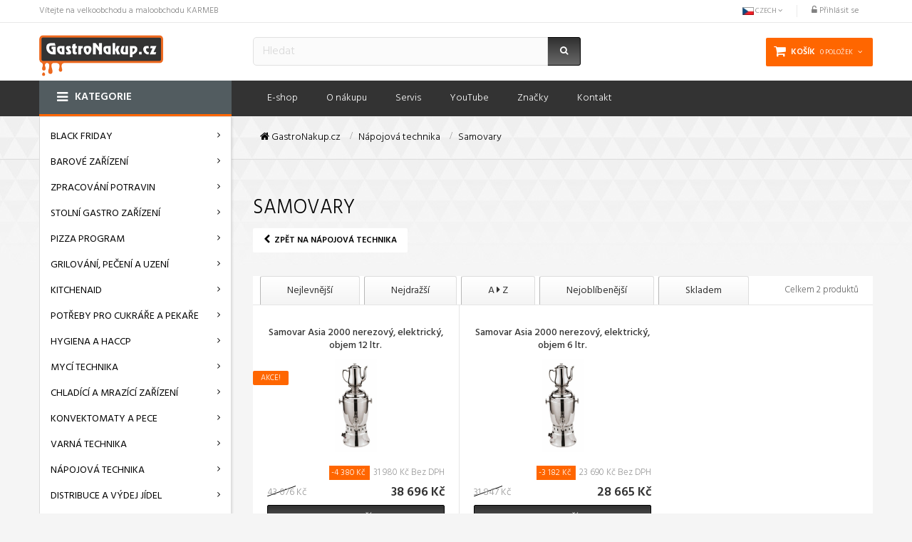

--- FILE ---
content_type: text/html; charset=utf-8
request_url: https://www.gastronakup.cz/1801-samovary
body_size: 25032
content:
<!DOCTYPE HTML> <!--[if lt IE 7]><html class="no-js lt-ie9 lt-ie8 lt-ie7" lang="cs-cz"><![endif]--> <!--[if IE 7]><html class="no-js lt-ie9 lt-ie8 ie7" lang="cs-cz"><![endif]--> <!--[if IE 8]><html class="no-js lt-ie9 ie8" lang="cs-cz"><![endif]--> <!--[if gt IE 8]><html class="no-js ie9" lang="cs-cz"><![endif]--><html lang="cs-cz" dir="ltr" class="ltr"><head><meta charset="utf-8" /><meta name="facebook-domain-verification" content="nd9cff9a8gomkvjzfch6cyx3enwnyh" /><title>Samovary - KARMEB</title><meta name="generator" content="PrestaShop" /><meta name="robots" content="index,follow" /><meta name="viewport" content="width=device-width, minimum-scale=0.25, maximum-scale=1.6, initial-scale=1.0" /><meta name="apple-mobile-web-app-capable" content="yes" /><link rel="icon" type="image/vnd.microsoft.icon" href="/img/favicon.ico?1737546019" /><link rel="shortcut icon" type="image/x-icon" href="/img/favicon.ico?1737546019" /><link rel="stylesheet" href="/themes/pf_megashop/css/global.css?1" id="global-style" type="text/css" media="all" /><link rel="stylesheet" href="/themes/pf_megashop/css/autoload/footable.core.css" type="text/css" media="all" /><link rel="stylesheet" href="/themes/pf_megashop/css/autoload/jquery.bxslider.css" type="text/css" media="all" /><link rel="stylesheet" href="/themes/pf_megashop/css/product_list.css" type="text/css" media="all" /><link rel="stylesheet" href="/themes/pf_megashop/css/category.css" type="text/css" media="all" /><link rel="stylesheet" href="/themes/pf_megashop/css/scenes.css" type="text/css" media="all" /><link rel="stylesheet" href="/themes/pf_megashop/css/modules/blockcart/blockcart.css" type="text/css" media="all" /><link rel="stylesheet" href="/js/jquery/plugins/bxslider/jquery.bxslider.css" type="text/css" media="all" /><link rel="stylesheet" href="/themes/pf_megashop/css/modules/blockcategories/blockcategories.css" type="text/css" media="all" /><link rel="stylesheet" href="/themes/pf_megashop/css/modules/blockcurrencies/blockcurrencies.css" type="text/css" media="all" /><link rel="stylesheet" href="/themes/pf_megashop/css/modules/blocklanguages/blocklanguages.css" type="text/css" media="all" /><link rel="stylesheet" href="/themes/pf_megashop/css/modules/blockcontact/blockcontact.css" type="text/css" media="all" /><link rel="stylesheet" href="/themes/pf_megashop/css/modules/blockcontactinfos/blockcontactinfos.css" type="text/css" media="all" /><link rel="stylesheet" href="/modules/azgallery/css/slimbox2.css" type="text/css" media="all" /><link rel="stylesheet" href="/modules/azgallery/css/azgallery.css" type="text/css" media="all" /><link rel="stylesheet" href="/themes/pf_megashop/css/modules/blocknewsletter/blocknewsletter.css" type="text/css" media="all" /><link rel="stylesheet" href="/themes/pf_megashop/css/modules/blocksearch/blocksearch.css" type="text/css" media="all" /><link rel="stylesheet" href="/js/jquery/plugins/autocomplete/jquery.autocomplete.css" type="text/css" media="all" /><link rel="stylesheet" href="/modules/ambjolisearch/views/css/no-theme/jquery-ui-1.9.2.custom.css" type="text/css" media="all" /><link rel="stylesheet" href="/modules/ambjolisearch/views/css/ambjolisearch16.css" type="text/css" media="all" /><link rel="stylesheet" href="/modules/ambjolisearch/views/css/ambjoliautocomplete.css" type="text/css" media="all" /><link rel="stylesheet" href="/modules/themeszonecarousel/css/owl.carousel.css" type="text/css" media="all" /><link rel="stylesheet" href="/modules/themeszonecarousel/css/owl.theme.css" type="text/css" media="all" /><link rel="stylesheet" href="/modules/themeszonecarousel/css/owl.transitions.css" type="text/css" media="all" /><link rel="stylesheet" href="/modules/themeszonecarousel/css/style.css" type="text/css" media="all" /><link rel="stylesheet" href="/themes/pf_megashop/css/modules/blocktags/blocktags.css" type="text/css" media="all" /><link rel="stylesheet" href="/themes/pf_megashop/css/modules/blockuserinfo/blockuserinfo.css" type="text/css" media="all" /><link rel="stylesheet" href="/modules/themeconfigurator/css/hooks.css" type="text/css" media="all" /><link rel="stylesheet" href="/themes/pf_megashop/css/modules/blockwishlist/blockwishlist.css" type="text/css" media="all" /><link rel="stylesheet" href="/themes/pf_megashop/css/modules/productcomments/productcomments.css" type="text/css" media="all" /><link rel="stylesheet" href="/themes/pf_megashop/css/modules/blockleoblogs/blockleoblogs.css" type="text/css" media="all" /><link rel="stylesheet" href="/themes/pf_megashop/css/modules/ptsstaticcontent/views/css/hooks.css" type="text/css" media="all" /><link rel="stylesheet" href="/themes/pf_megashop/css/modules/leosliderlayer/css/typo.css" type="text/css" media="all" /><link rel="stylesheet" href="/themes/pf_megashop/css/modules/ptsmegamenu/ptsmegamenu.css" type="text/css" media="all" /><link rel="stylesheet" href="/js/jquery/plugins/fancybox/jquery.fancybox.css" type="text/css" media="all" /><link rel="stylesheet" href="/modules/productvideo/views/css/productvideoextraright.css" type="text/css" media="all" /><link rel="stylesheet" href="/modules/blockcategoriescache/categoriescache.css" type="text/css" media="all" /><link rel="stylesheet" href="/modules/bestkit_pricewatch/views/css/bestkit_pricewatch.css" type="text/css" media="all" /><link rel="stylesheet" href="/modules/fbtwconnect/views/css/font-awesome.min.css" type="text/css" media="all" /><link rel="stylesheet" href="/modules/fbtwconnect/views/css/fbtwconnect.css" type="text/css" media="all" /><link rel="stylesheet" href="/modules/fbtwconnect/views/css/blocks-fbtwconnect.css" type="text/css" media="all" /><link rel="stylesheet" href="/modules/tmhtmlcontent/views/css/hooks.css" type="text/css" media="all" />         <style type="text/css">#follow-teaser, #follow-teaser-footer{background-color:#f3f3f3 }</style><link href='https://fonts.googleapis.com/css?family=Roboto:400,300,300italic,400italic,500,500italic,700,700italic,900,900italic,100,100italic,100' rel='stylesheet' type='text/css' /><link href='https://fonts.googleapis.com/css?family=Hind:600,300,700,400,500' rel='stylesheet' type='text/css'><link rel="stylesheet" href="https://maxcdn.bootstrapcdn.com/font-awesome/4.5.0/css/font-awesome.min.css"><!--[if IE 8]> 
<script src="https://oss.maxcdn.com/libs/html5shiv/3.7.0/html5shiv.js"></script> 
<script src="https://oss.maxcdn.com/libs/respond.js/1.3.0/respond.min.js"></script> <![endif]--></head><body id="category" class="category category-1801 category-samovary show-left-column hide-right-column lang_cs"> <noscript><iframe src="https://www.googletagmanager.com/ns.html?id=GTM-WPVGGJ5" height="0" width="0" style="display:none;visibility:hidden"></iframe></noscript><div id="page"><div class="banner hidden-xs hidden-sm"><div class="container"></div></div> <header id="header" ><div id="topbar" class="topbar"><div class="container"><div class="container-inner clearfix"><div id="header_user_info" class="pull-left"> <span>Vítejte na velkoobchodu a maloobchodu KARMEB</span></div><div class="btn-group pull-right"> <span><a class="login" href="https://www.gastronakup.cz/muj-ucet" rel="nofollow" title="Přihlásit do účtu"> <i class="icon icon-unlock-alt"></i> Přihlásit se </a></span></div><div class="btn-group pull-right last"><div data-toggle="dropdown" class="dropdown-toggle"> <span><img src="https://www.gastronakup.cz/img/l/7.jpg" alt="cs" width="16" height="11" /></span> <span>Czech</span> <span class="icon-angle-down"></span></div><div class="quick-setting dropdown-menu"><div id="languages-block-top" class="languages-block"><ul id="first-languages" class="languages-block_ul"><li class="selected"> <span><img src="https://www.gastronakup.cz/img/l/7.jpg" alt="cs" width="16" height="11" />Czech</span></li></ul></div></div></div></div></div></div> <section id="header-main" class="header"><div class="container"><div class="row"><div id="header_logo" class="col-xs-8 col-sm-8 col-md-3 col-lg-3 inner "><div id="logo-theme" class="logo-store"><div class="logo-theme"> <a href="https://www.gastronakup.cz/" title="KARMEB"> </a></div></div></div><div class="header-cart clearfix col-xs-12 col-sm-4 col-md-3 col-lg-3 inner pull-right"><div id="cart" class="shopping_cart"><div class="heading"><div class="mini-cart"><a href="https://www.gastronakup.cz/objednavka" title="Zobrazit můj nákupní košík" rel="nofollow"> <span class="title-cart "><span class="hidden-xs">Košík</span></span> <span class="ajax_cart_quantity hidden-xs unvisible">0</span> <span class="ajax_cart_product_txt hidden-xs unvisible">položek</span> <span class="ajax_cart_product_txt_s hidden-xs unvisible">položek</span> <span class="ajax_cart_total hidden-xs unvisible"> </span> <span class="ajax_cart_no_product hidden-xs ">0 položek</span> <i class="icon-angle-down hidden-xs"></i> </a></div></div><div class="cart_block block exclusive"><div class="block_content"><div class="cart_block_list"><p class="cart_block_no_products"> Žádné produkty</p><div class="cart-prices"><div class="cart-prices-line first-line"> <span class="price cart_block_shipping_cost ajax_cart_shipping_cost unvisible"> Bude determinováno </span> <span class="unvisible"> Doručení </span></div><div class="cart-prices-line"> <span class="price cart_block_tax_cost ajax_cart_tax_cost">0 Kč</span> <span>DPH</span></div><div class="cart-prices-line last-line"> <span class="price cart_block_total ajax_block_cart_total">0 Kč</span> <span>Celkem</span></div><p> Ceny jsou s DPH</p></div><p class="cart-buttons clearfix"> <a id="button_order_cart" class="btn btn-info pull-right" href="https://www.gastronakup.cz/objednavka" title="K pokladně" rel="nofollow"> <span> K pokladně<i class="icon-chevron-right right"></i> </span> </a> <a style="margin-right:10px; padding: 6px 10px 3px 10px;" class="btn btn-default btn-info" href="https://www.gastronakup.cz/objednavka" title="Objednat" rel="nofollow"> <span> Koupit zrychleně&nbsp;<i class="icon-chevron-double-right right"></i><i class="icon-chevron-right right"></i> </span> </a></p></div></div></div></div></div><div id="layer_cart"><div class="clearfix"><div class="layer_cart_product col-xs-12 col-md-6"> <span class="cross" title="Zavřít okno"></span> <span class="title"> <i class="icon-check"></i>Produkt byl úspěšně přidán do nákupního košíku </span><div class="product-image-container layer_cart_img"></div><div class="layer_cart_product_info"> <span id="layer_cart_product_title" class="product-name"></span> <span id="layer_cart_product_attributes"></span><div> <strong class="dark">Počet</strong> <span id="layer_cart_product_quantity"></span></div><div> <strong class="dark">Celkem</strong> <span id="layer_cart_product_price"></span></div></div></div><div class="layer_cart_cart col-xs-12 col-md-6"> <span class="title"> <span class="ajax_cart_product_txt_s unvisible"> <span class="ajax_cart_quantity">0</span> ks zboží. </span> <span class="ajax_cart_product_txt "> 1 produkt v košíku. </span> </span><div class="layer_cart_row"> <strong class="dark"> Celkem za produkty: (s DPH) </strong> <span class="ajax_block_products_total"> </span></div><div class="layer_cart_row"> <strong class="dark unvisible"> Celkem za doručení:&nbsp;(s DPH) </strong> <span class="ajax_cart_shipping_cost unvisible"> Bude determinováno </span></div><div class="layer_cart_row"> <strong class="dark">DPH</strong> <span class="price cart_block_tax_cost ajax_cart_tax_cost">0 Kč</span></div><div class="layer_cart_row"> <strong class="dark"> Celkem (s DPH) </strong> <span class="ajax_block_cart_total"> </span></div><div class="button-container"> <span class="continue btn btn-default button exclusive-medium" title="Pokračovat v nákupu"> <span> <i class="icon-chevron-left left"></i>Pokračovat v nákupu </span> </span> <a class="btn btn-default btn-warning button pull-right" href="https://www.gastronakup.cz/objednavka" title="Objednat" rel="nofollow"> <span> Objednat<i class="icon-chevron-right right"></i> </span> </a></div></div></div><div class="crossseling"></div></div><div class="layer_cart_overlay"></div> <script type="application/ld+json">{
    "@context": "http://schema.org",
    "@type": "WebSite",
    "url": "https://www.gastronakup.cz/",
    "potentialAction":
    {
        "@type": "SearchAction",
        "target": "https://www.gastronakup.cz/module/ambjolisearch/jolisearch?search_query={search_query}",
        "query-input": "required name=search_query"
    }
}</script> <div id="search_block" class="jolisearch col-sm-5 col-xs-12 clearfix hidden-xs hidden-sm"><form method="get" action="https://www.gastronakup.cz/module/ambjolisearch/jolisearch" id="searchbox"><div id="search_block_top" class="input-group clearfix"> <input class="search_query form-control ac_input input-lg" type="text" id="search_query_top" name="search_query" value="" data-autocomplete="https://www.gastronakup.cz/module/ambjolisearch/jolisearch" data-lang='7' data-manufacturer="Výrobci" data-product="Produkty" data-category="Kategorie" data-minwordlen="2" data-no-results-found="Nic nebylo nalezeno" data-more-results="...jít na všechny výsledky hledání" placeholder="Hledat" /> <span class="input-group-btn"> <button type="submit" class="btn btn-default btn-lg"><i class="fa fa-search"></i></button> </span></div></form></div></div></div> </section ><div id="pts-mainnav" class="main-menu"><div class="container"><div class="container-inner clearfix"><div class="row"> <nav id="cavas_menu" class="col-lg-9 col-md-9 col-sm-12 col-xs-12 sf-contener pts-megamenu pull-right"><div class="navbar" role="navigation"><div class="navbar-header"> <button type="button" class="navbar-toggle" data-toggle="collapse" data-target=".navbar-ex1-collapse"> <span class="sr-only">Toggle navigation</span> <span class="icon-bar"></span> <span class="icon-bar"></span> <span class="icon-bar"></span> </button></div><div id="pts-top-menu" class="collapse navbar-collapse navbar-ex1-collapse"><ul class="nav navbar-nav megamenu"><li class="" > <a href="/" target="_self"><span class="menu-title">E-shop</span></a></li><li class="" > <a href="https://www.gastronakup.cz/content/10-o-nakupu" target="_self"><span class="menu-title">O n&aacute;kupu</span></a></li><li class="" > <a href="https://www.gastronakup.cz/content/7-gastro-servis" target="_self"><span class="menu-title">Servis</span></a></li><li class="" > <a href="https://www.youtube.com/user/karmeb1" target="_blank"><span class="menu-title">YouTube</span></a></li><li class="" > <a href="/vyrobci" target="_self"><span class="menu-title">Značky</span></a></li><li class="" > <a href="/kontaktujte-nas" target="_self"><span class="menu-title">Kontakt</span></a></li></ul></div></div> </nav>  <div class="col-lg-3 col-md-3 col-sm-12 col-xs-12 block_verticalmenu"><div id="pts-verticalmenu" class="verticalmenu"><h4 class="title_block vertical_title">Kategorie<i class="icon icon-sort-down pull-right"></i></h4><div id="pts-vertical-menu" class="pts-verticalmenu collapse navbar-collapse navbar-ex1-collapse"><ul class="nav navbar-nav verticalmenu" sub="" id="sub-" ><li class="aligned-left parent " sub="2490" id="sub-2490" > <a href="https://www.gastronakup.cz/2490-black-friday" sub="2490" target="_self" title=""><div class="clicker" sub="2490"></div> BLACK FRIDAY <b class="caret"></b> </a><div class="dropdown-menu" style="width: 900px; "><div class="dropdown-menu-inner cat_over row" style="padding-left: 10px;"><ul class="cat-block col-md-4 col-xs-6"><li class="big"> <a href="https://www.gastronakup.cz/2885-mixery"> <img src="https://www.gastronakup.cz/c/2885-medium_default/mixery.jpg" /> </a></li><li class="main"> <a href="https://www.gastronakup.cz/2885-mixery"><span>MIXÉRY</span> </a></li></ul><ul class="cat-block col-md-4 col-xs-6"><li class="big"> <a href="https://www.gastronakup.cz/2528-kitchenaid"> <img src="https://www.gastronakup.cz/c/2528-medium_default/kitchenaid.jpg" /> </a></li><li class="main"> <a href="https://www.gastronakup.cz/2528-kitchenaid"><span>KitchenAid</span> </a></li></ul><ul class="cat-block col-md-4 col-xs-6"><li class="big"> <a href="https://www.gastronakup.cz/3039-ponorne-mixery"> <img src="https://www.gastronakup.cz/c/3039-medium_default/ponorne-mixery.jpg" /> </a></li><li class="main"> <a href="https://www.gastronakup.cz/3039-ponorne-mixery"><span>Ponorné mixéry</span> </a></li></ul><div style="clear:both"></div><ul class="cat-block col-md-4 col-xs-6"><li class="big"> <a href="https://www.gastronakup.cz/2972-pekarske-pece-a-konvektomaty"> <img src="https://www.gastronakup.cz/c/2972-medium_default/pekarske-pece-a-konvektomaty.jpg" /> </a></li><li class="main"> <a href="https://www.gastronakup.cz/2972-pekarske-pece-a-konvektomaty"><span>Pekařské pece a konvektomaty</span> </a></li></ul><ul class="cat-block col-md-4 col-xs-6"><li class="big"> <a href="https://www.gastronakup.cz/2531-vareni-sousvide"> <img src="https://www.gastronakup.cz/c/2531-medium_default/vareni-sousvide.jpg" /> </a></li><li class="main"> <a href="https://www.gastronakup.cz/2531-vareni-sousvide"><span>VAŘENÍ SousVide</span> </a></li></ul><ul class="cat-block col-md-4 col-xs-6"><li class="big"> <a href="https://www.gastronakup.cz/2537-palacinkovace-a-vaflovace-krampouz"> <img src="https://www.gastronakup.cz/c/2537-medium_default/palacinkovace-a-vaflovace-krampouz.jpg" /> </a></li><li class="main"> <a href="https://www.gastronakup.cz/2537-palacinkovace-a-vaflovace-krampouz"><span>Palačinkovače a Vaflovače KRAMPOUZ</span> </a></li></ul><div style="clear:both"></div><ul class="cat-block col-md-4 col-xs-6"><li class="big"> <a href="https://www.gastronakup.cz/2840-zarizeni-cuppone"> <img src="https://www.gastronakup.cz/c/2840-medium_default/zarizeni-cuppone.jpg" /> </a></li><li class="main"> <a href="https://www.gastronakup.cz/2840-zarizeni-cuppone"><span>Zařízení CUPPONE</span> </a></li></ul><ul class="cat-block col-md-4 col-xs-6"><li class="big"> <a href="https://www.gastronakup.cz/2809-napojove-stroje"> <img src="https://www.gastronakup.cz/c/2809-medium_default/napojove-stroje.jpg" /> </a></li><li class="main"> <a href="https://www.gastronakup.cz/2809-napojove-stroje"><span>NÁPOJOVÉ STROJE</span> </a></li></ul><ul class="cat-block col-md-4 col-xs-6"><li class="big"> <a href="https://www.gastronakup.cz/2566-vyroba-testovin"> <img src="https://www.gastronakup.cz/c/2566-medium_default/vyroba-testovin.jpg" /> </a></li><li class="main"> <a href="https://www.gastronakup.cz/2566-vyroba-testovin"><span>Výroba těstovin</span> </a></li></ul><div style="clear:both"></div><ul class="cat-block col-md-4 col-xs-6"><li class="big"> <a href="https://www.gastronakup.cz/2591-chlazeni"> <img src="https://www.gastronakup.cz/c/2591-medium_default/chlazeni.jpg" /> </a></li><li class="main"> <a href="https://www.gastronakup.cz/2591-chlazeni"><span>CHLAZENÍ</span> </a></li></ul><ul class="cat-block col-md-4 col-xs-6"><li class="big"> <a href="https://www.gastronakup.cz/2779-narezove-stroje"> <img src="https://www.gastronakup.cz/c/2779-medium_default/narezove-stroje.jpg" /> </a></li><li class="main"> <a href="https://www.gastronakup.cz/2779-narezove-stroje"><span>NÁŘEZOVÉ STROJE</span> </a></li></ul><ul class="cat-block col-md-4 col-xs-6"><li class="big"> <a href="https://www.gastronakup.cz/2492-barova-technologie"> <img src="https://www.gastronakup.cz/c/2492-medium_default/barova-technologie.jpg" /> </a></li><li class="main"> <a href="https://www.gastronakup.cz/2492-barova-technologie"><span>BAROVÁ TECHNOLOGIE</span> </a></li></ul><div style="clear:both"></div><ul class="cat-block col-md-4 col-xs-6"><li class="big"> <a href="https://www.gastronakup.cz/2529-krajece"> <img src="https://www.gastronakup.cz/c/2529-medium_default/krajece.jpg" /> </a></li><li class="main"> <a href="https://www.gastronakup.cz/2529-krajece"><span>KRÁJEČE</span> </a></li></ul><ul class="cat-block col-md-4 col-xs-6"><li class="big"> <a href="https://www.gastronakup.cz/2536-hygiena"> <img src="https://www.gastronakup.cz/c/2536-medium_default/hygiena.jpg" /> </a></li><li class="main"> <a href="https://www.gastronakup.cz/2536-hygiena"><span>Hygiena</span> </a></li></ul><ul class="cat-block col-md-4 col-xs-6"><li class="big"> <a href="https://www.gastronakup.cz/2491-mycky"> <img src="https://www.gastronakup.cz/c/2491-medium_default/mycky.jpg" /> </a></li><li class="main"> <a href="https://www.gastronakup.cz/2491-mycky"><span>Myčky</span> </a></li></ul><div style="clear:both"></div><ul class="cat-block col-md-4 col-xs-6"><li class="big"> <a href="https://www.gastronakup.cz/2494-pizza-prislusenstvi"> <img src="https://www.gastronakup.cz/c/2494-medium_default/pizza-prislusenstvi.jpg" /> </a></li><li class="main"> <a href="https://www.gastronakup.cz/2494-pizza-prislusenstvi"><span>PIZZA příslušenství</span> </a></li></ul><ul class="cat-block col-md-4 col-xs-6"><li class="big"> <a href="https://www.gastronakup.cz/2533-silikonove-formy-silikomart"> <img src="https://www.gastronakup.cz/c/2533-medium_default/silikonove-formy-silikomart.jpg" /> </a></li><li class="main"> <a href="https://www.gastronakup.cz/2533-silikonove-formy-silikomart"><span>Silikonové formy Silikomart</span> </a></li></ul><ul class="cat-block col-md-4 col-xs-6"><li class="big"> <a href="https://www.gastronakup.cz/2530-vyroba-slehacky"> <img src="https://www.gastronakup.cz/c/2530-medium_default/vyroba-slehacky.jpg" /> </a></li><li class="main"> <a href="https://www.gastronakup.cz/2530-vyroba-slehacky"><span>Výroba šlehačky</span> </a></li></ul><div style="clear:both"></div><ul class="cat-block col-md-4 col-xs-6"><li class="big"> <a href="https://www.gastronakup.cz/2532-imperia"> <img src="https://www.gastronakup.cz/c/2532-medium_default/imperia.jpg" /> </a></li><li class="main"> <a href="https://www.gastronakup.cz/2532-imperia"><span>Imperia</span> </a></li></ul><ul class="cat-block col-md-4 col-xs-6"><li class="big"> <a href="https://www.gastronakup.cz/3016-balicky"> <img src="https://www.gastronakup.cz/c/3016-medium_default/balicky.jpg" /> </a></li><li class="main"> <a href="https://www.gastronakup.cz/3016-balicky"><span>Baličky</span> </a></li></ul></div></div></li><li class="aligned-left parent " sub="5" id="sub-5" > <a href="https://www.gastronakup.cz/5-barove-zarizeni" sub="5" target="_self" title=""><div class="clicker" sub="5"></div> Barové zařízení <b class="caret"></b> </a><div class="dropdown-menu" style="width: 900px; "><div class="dropdown-menu-inner cat_over row" style="padding-left: 10px;"><ul class="cat-block col-md-4 col-xs-6"><li class="big"> <a href="https://www.gastronakup.cz/1724-mixery"> <img src="https://www.gastronakup.cz/c/1724-medium_default/mixery.jpg" /> </a></li><li class="main"> <a href="https://www.gastronakup.cz/1724-mixery"><span>Mixéry</span> </a></li><li class="mini"> <a href="https://www.gastronakup.cz/1726-mixery-profesionalni-blendtec">Mixéry profesionální BLENDTEC</a>,</li><li class="mini"> <a href="https://www.gastronakup.cz/2047-mixery-profesionalni-ceado">Mixéry profesionální CEADO</a>,</li><li class="mini"> <a href="https://www.gastronakup.cz/1724-mixery">další...</a></li></ul><ul class="cat-block col-md-4 col-xs-6"><li class="big"> <a href="https://www.gastronakup.cz/1722-lisy-na-citrusy-a-granatova-jablka"> <img src="https://www.gastronakup.cz/c/1722-medium_default/lisy-na-citrusy-a-granatova-jablka.jpg" /> </a></li><li class="main"> <a href="https://www.gastronakup.cz/1722-lisy-na-citrusy-a-granatova-jablka"><span>Lisy na citrusy a granátová jablka</span> </a></li><li class="mini"> <a href="https://www.gastronakup.cz/1758-automaticke-lisy-zumex">Automatické lisy Zumex</a>,</li><li class="mini"> <a href="https://www.gastronakup.cz/1759-barove-lisy-na-citrusy">Barové lisy na citrusy</a>,</li><li class="mini"> <a href="https://www.gastronakup.cz/1722-lisy-na-citrusy-a-granatova-jablka">další...</a></li></ul><ul class="cat-block col-md-4 col-xs-6"><li class="big"> <a href="https://www.gastronakup.cz/1727-odstavnovace"> <img src="https://www.gastronakup.cz/c/1727-medium_default/odstavnovace.jpg" /> </a></li><li class="main"> <a href="https://www.gastronakup.cz/1727-odstavnovace"><span>Odšťavňovače</span> </a></li><li class="mini"> <a href="https://www.gastronakup.cz/2045-prislusenstvi-odstavnovacu-ceado">Příslušenství odšťavňovačů CEADO</a></li></ul><div style="clear:both"></div><ul class="cat-block col-md-4 col-xs-6"><li class="big"> <a href="https://www.gastronakup.cz/1723-lisy-a-mixery-na-zmrzlinu"> <img src="https://www.gastronakup.cz/c/1723-medium_default/lisy-a-mixery-na-zmrzlinu.jpg" /> </a></li><li class="main"> <a href="https://www.gastronakup.cz/1723-lisy-a-mixery-na-zmrzlinu"><span>Lisy a mixéry na zmrzlinu</span> </a></li></ul><ul class="cat-block col-md-4 col-xs-6"><li class="big"> <a href="https://www.gastronakup.cz/1719-drtice-ledu"> <img src="https://www.gastronakup.cz/c/1719-medium_default/drtice-ledu.jpg" /> </a></li><li class="main"> <a href="https://www.gastronakup.cz/1719-drtice-ledu"><span>Drtiče ledu</span> </a></li><li class="mini"> <a href="https://www.gastronakup.cz/2004-profesionalni-barove">Profesionální barové</a>,</li><li class="mini"> <a href="https://www.gastronakup.cz/2005-domaci-barove">Domácí barové</a></li><li class="mini"> <a href="https://www.gastronakup.cz/1719-drtice-ledu">další...</a></li></ul><ul class="cat-block col-md-4 col-xs-6"><li class="big"> <a href="https://www.gastronakup.cz/2665-aromatizery-flavourblaster"> <img src="https://www.gastronakup.cz/c/2665-medium_default/aromatizery-flavourblaster.jpg" /> </a></li><li class="main"> <a href="https://www.gastronakup.cz/2665-aromatizery-flavourblaster"><span>Aromatizéry FlavourBlaster</span> </a></li><li class="mini"> <a href="https://www.gastronakup.cz/2666-prislusenstvi-flavourblaster">Příslušenství FlavourBlaster</a></li></ul><div style="clear:both"></div><ul class="cat-block col-md-4 col-xs-6"><li class="big"> <a href="https://www.gastronakup.cz/1720-frapovace"> <img src="https://www.gastronakup.cz/c/1720-medium_default/frapovace.jpg" /> </a></li><li class="main"> <a href="https://www.gastronakup.cz/1720-frapovace"><span>Frapovače</span> </a></li><li class="mini"> <a href="https://www.gastronakup.cz/3033-prislusenstvi-frapovacu-ceado">Příslušenství frapovačů Ceado</a></li></ul><ul class="cat-block col-md-4 col-xs-6"><li class="big"> <a href="https://www.gastronakup.cz/1721-kavomlynky-ceado"> <img src="https://www.gastronakup.cz/c/1721-medium_default/kavomlynky-ceado.jpg" /> </a></li><li class="main"> <a href="https://www.gastronakup.cz/1721-kavomlynky-ceado"><span>Kávomlýnky Ceado</span> </a></li></ul><ul class="cat-block col-md-4 col-xs-6"><li class="big"> <a href="https://www.gastronakup.cz/41-kavovary"> <img src="https://www.gastronakup.cz/c/41-medium_default/kavovary.jpg" /> </a></li><li class="main"> <a href="https://www.gastronakup.cz/41-kavovary"><span>Kávovary</span> </a></li><li class="mini"> <a href="https://www.gastronakup.cz/1946-vyrobniky-filtrovane-kavy">Výrobníky filtrované kávy</a>,</li><li class="mini"> <a href="https://www.gastronakup.cz/1947-pakove-kavovary">Pákové kávovary</a>,</li><li class="mini"> <a href="https://www.gastronakup.cz/41-kavovary">další...</a></li></ul><div style="clear:both"></div><ul class="cat-block col-md-4 col-xs-6"><li class="big"> <a href="https://www.gastronakup.cz/1718-doplnky-barove"> <img src="https://www.gastronakup.cz/c/1718-medium_default/doplnky-barove.jpg" /> </a></li><li class="main"> <a href="https://www.gastronakup.cz/1718-doplnky-barove"><span>Doplňky barové</span> </a></li></ul><ul class="cat-block col-md-4 col-xs-6"><li class="big"> <a href="https://www.gastronakup.cz/1055-shakery-barmanske-lahve"> <img src="https://www.gastronakup.cz/c/1055-medium_default/shakery-barmanske-lahve.jpg" /> </a></li><li class="main"> <a href="https://www.gastronakup.cz/1055-shakery-barmanske-lahve"><span>Shakery, barmanské láhve</span> </a></li></ul><ul class="cat-block col-md-4 col-xs-6"><li class="big"> <a href="https://www.gastronakup.cz/1056-vedra-a-nadoby-na-led"> <img src="https://www.gastronakup.cz/c/1056-medium_default/vedra-a-nadoby-na-led.jpg" /> </a></li><li class="main"> <a href="https://www.gastronakup.cz/1056-vedra-a-nadoby-na-led"><span>Vědra a nádoby na led</span> </a></li></ul><div style="clear:both"></div><ul class="cat-block col-md-4 col-xs-6"><li class="big"> <a href="https://www.gastronakup.cz/1128-mycky-na-sklo"> <img src="https://www.gastronakup.cz/c/1128-medium_default/mycky-na-sklo.jpg" /> </a></li><li class="main"> <a href="https://www.gastronakup.cz/1128-mycky-na-sklo"><span>Myčky na sklo</span> </a></li></ul><ul class="cat-block col-md-4 col-xs-6"><li class="big"> <a href="https://www.gastronakup.cz/1127-nalevatka"> <img src="https://www.gastronakup.cz/c/1127-medium_default/nalevatka.jpg" /> </a></li><li class="main"> <a href="https://www.gastronakup.cz/1127-nalevatka"><span>Nalévátka</span> </a></li></ul></div></div></li><li class="aligned-left parent " sub="220" id="sub-220" > <a href="https://www.gastronakup.cz/220-zpracovani-potravin" sub="220" target="_self" title=""><div class="clicker" sub="220"></div> Zpracování potravin <b class="caret"></b> </a><div class="dropdown-menu" style="width: 900px; "><div class="dropdown-menu-inner cat_over row" style="padding-left: 10px;"><ul class="cat-block col-md-4 col-xs-6"><li class="big"> <a href="https://www.gastronakup.cz/176-krouhace-zeleniny"> <img src="https://www.gastronakup.cz/c/176-medium_default/krouhace-zeleniny.jpg" /> </a></li><li class="main"> <a href="https://www.gastronakup.cz/176-krouhace-zeleniny"><span>Krouhače zeleniny</span> </a></li><li class="mini"> <a href="https://www.gastronakup.cz/2847-stredni-krouhace-zeleniny">STŘEDNÍ krouhače zeleniny</a>,</li><li class="mini"> <a href="https://www.gastronakup.cz/2848-male-krouhace-zeleniny">MALÉ krouhače zeleniny</a>,</li><li class="mini"> <a href="https://www.gastronakup.cz/176-krouhace-zeleniny">další...</a></li></ul><ul class="cat-block col-md-4 col-xs-6"><li class="big"> <a href="https://www.gastronakup.cz/177-kutry-stolni-a-vertikalni"> <img src="https://www.gastronakup.cz/c/177-medium_default/kutry-stolni-a-vertikalni.jpg" /> </a></li><li class="main"> <a href="https://www.gastronakup.cz/177-kutry-stolni-a-vertikalni"><span>Kutry stolní a vertikální</span> </a></li><li class="mini"> <a href="https://www.gastronakup.cz/2797-kutry-stolni">Kutry stolní</a>,</li><li class="mini"> <a href="https://www.gastronakup.cz/2799-prislusenstvi-pro-kutry">Příslušenství pro Kutry</a>,</li><li class="mini"> <a href="https://www.gastronakup.cz/177-kutry-stolni-a-vertikalni">další...</a></li></ul><ul class="cat-block col-md-4 col-xs-6"><li class="big"> <a href="https://www.gastronakup.cz/518-roboty-a-hnetace"> <img src="https://www.gastronakup.cz/c/518-medium_default/roboty-a-hnetace.jpg" /> </a></li><li class="main"> <a href="https://www.gastronakup.cz/518-roboty-a-hnetace"><span>Roboty a hnětače</span> </a></li></ul><div style="clear:both"></div><ul class="cat-block col-md-4 col-xs-6"><li class="big"> <a href="https://www.gastronakup.cz/1911-skrabky-na-brambory-a-zeleninu"> <img src="https://www.gastronakup.cz/c/1911-medium_default/skrabky-na-brambory-a-zeleninu.jpg" /> </a></li><li class="main"> <a href="https://www.gastronakup.cz/1911-skrabky-na-brambory-a-zeleninu"><span>Škrabky na brambory a zeleninu</span> </a></li></ul><ul class="cat-block col-md-4 col-xs-6"><li class="big"> <a href="https://www.gastronakup.cz/3004-blixery"> <img src="https://www.gastronakup.cz/c/3004-medium_default/blixery.jpg" /> </a></li><li class="main"> <a href="https://www.gastronakup.cz/3004-blixery"><span>Blixéry</span> </a></li><li class="mini"> <a href="https://www.gastronakup.cz/3005-blixery-stolni">Blixéry stolní</a>,</li><li class="mini"> <a href="https://www.gastronakup.cz/3006-blixery-vertikalni">Blixéry vertikální</a>,</li><li class="mini"> <a href="https://www.gastronakup.cz/3004-blixery">další...</a></li></ul><ul class="cat-block col-md-4 col-xs-6"><li class="big"> <a href="https://www.gastronakup.cz/1912-stroje-na-vyrobu-testovin"> <img src="https://www.gastronakup.cz/c/1912-medium_default/stroje-na-vyrobu-testovin.jpg" /> </a></li><li class="main"> <a href="https://www.gastronakup.cz/1912-stroje-na-vyrobu-testovin"><span>Stroje na výrobu těstovin</span> </a></li><li class="mini"> <a href="https://www.gastronakup.cz/1907-vyrobniky-tlacenych-testovin">Výrobníky tlačených těstovin</a>,</li><li class="mini"> <a href="https://www.gastronakup.cz/1913-vyrobniky-valcovanych-testovin">Výrobníky válcovaných těstovin</a>,</li><li class="mini"> <a href="https://www.gastronakup.cz/1912-stroje-na-vyrobu-testovin">další...</a></li></ul><div style="clear:both"></div><ul class="cat-block col-md-4 col-xs-6"><li class="big"> <a href="https://www.gastronakup.cz/1892-baleni-potravin-a-napoju"> <img src="https://www.gastronakup.cz/c/1892-medium_default/baleni-potravin-a-napoju.jpg" /> </a></li><li class="main"> <a href="https://www.gastronakup.cz/1892-baleni-potravin-a-napoju"><span>Balení potravin a nápojů</span> </a></li><li class="mini"> <a href="https://www.gastronakup.cz/1927-bubble-tea">Bubble Tea</a>,</li><li class="mini"> <a href="https://www.gastronakup.cz/1925-balicky-vakuove">Baličky vakuové</a>,</li><li class="mini"> <a href="https://www.gastronakup.cz/1892-baleni-potravin-a-napoju">další...</a></li></ul><ul class="cat-block col-md-4 col-xs-6"><li class="big"> <a href="https://www.gastronakup.cz/2560-odstavnovace-a-lisy"> <img src="https://www.gastronakup.cz/c/2560-medium_default/odstavnovace-a-lisy.jpg" /> </a></li><li class="main"> <a href="https://www.gastronakup.cz/2560-odstavnovace-a-lisy"><span>Odšťavňovače a Lisy </span> </a></li><li class="mini"> <a href="https://www.gastronakup.cz/2561-odstavnovace-odstredive">Odšťavňovače odstředivé</a>,</li><li class="mini"> <a href="https://www.gastronakup.cz/2562-odstavnovace-snekove">Odšťavňovače šnekové </a>,</li><li class="mini"> <a href="https://www.gastronakup.cz/2560-odstavnovace-a-lisy">další...</a></li></ul><ul class="cat-block col-md-4 col-xs-6"><li class="big"> <a href="https://www.gastronakup.cz/180-narezove-stroje"> <img src="https://www.gastronakup.cz/c/180-medium_default/narezove-stroje.jpg" /> </a></li><li class="main"> <a href="https://www.gastronakup.cz/180-narezove-stroje"><span>Nářezové stroje</span> </a></li><li class="mini"> <a href="https://www.gastronakup.cz/1983-setrvacnikove-narezove-stroje">Setrvačníkové nářezové stroje</a>,</li><li class="mini"> <a href="https://www.gastronakup.cz/1986-gravitacni">Gravitační</a>,</li><li class="mini"> <a href="https://www.gastronakup.cz/180-narezove-stroje">další...</a></li></ul><div style="clear:both"></div><ul class="cat-block col-md-4 col-xs-6"><li class="big"> <a href="https://www.gastronakup.cz/2635-multifunkcni-varne-a-mrazici-mixery"> <img src="https://www.gastronakup.cz/c/2635-medium_default/multifunkcni-varne-a-mrazici-mixery.jpg" /> </a></li><li class="main"> <a href="https://www.gastronakup.cz/2635-multifunkcni-varne-a-mrazici-mixery"><span>Multifunkční varné a mrazící mixéry</span> </a></li></ul><ul class="cat-block col-md-4 col-xs-6"><li class="big"> <a href="https://www.gastronakup.cz/183-ponorne-a-kuchynske-mixery"> <img src="https://www.gastronakup.cz/c/183-medium_default/ponorne-a-kuchynske-mixery.jpg" /> </a></li><li class="main"> <a href="https://www.gastronakup.cz/183-ponorne-a-kuchynske-mixery"><span>Ponorné a kuchyňské mixéry</span> </a></li><li class="mini"> <a href="https://www.gastronakup.cz/2783-mixery-rucni-ponorne">Mixéry ruční ponorné</a>,</li><li class="mini"> <a href="https://www.gastronakup.cz/2979-turbo-mixery-velkokapacitni">Turbo mixéry velkokapacitní</a>,</li><li class="mini"> <a href="https://www.gastronakup.cz/183-ponorne-a-kuchynske-mixery">další...</a></li></ul><ul class="cat-block col-md-4 col-xs-6"><li class="big"> <a href="https://www.gastronakup.cz/122-strouhace-syru"> <img src="https://www.gastronakup.cz/c/122-medium_default/strouhace-syru.jpg" /> </a></li><li class="main"> <a href="https://www.gastronakup.cz/122-strouhace-syru"><span>Strouhače sýrů</span> </a></li><li class="mini"> <a href="https://www.gastronakup.cz/2933-prislusenstvi-santos-n02">Příslušenství Santos N02</a></li></ul><div style="clear:both"></div><ul class="cat-block col-md-4 col-xs-6"><li class="big"> <a href="https://www.gastronakup.cz/1484-krajece-peciva"> <img src="https://www.gastronakup.cz/c/1484-medium_default/krajece-peciva.jpg" /> </a></li><li class="main"> <a href="https://www.gastronakup.cz/1484-krajece-peciva"><span>Kráječe pečiva</span> </a></li><li class="mini"> <a href="https://www.gastronakup.cz/2795-stolni-rucni-krajece">Stolní ruční kráječe</a>,</li><li class="mini"> <a href="https://www.gastronakup.cz/2796-elektricke-krajece">Elektrické kráječe</a></li><li class="mini"> <a href="https://www.gastronakup.cz/1484-krajece-peciva">další...</a></li></ul><ul class="cat-block col-md-4 col-xs-6"><li class="big"> <a href="https://www.gastronakup.cz/1901-otvirace-konzerv"> <img src="https://www.gastronakup.cz/c/1901-medium_default/otvirace-konzerv.jpg" /> </a></li><li class="main"> <a href="https://www.gastronakup.cz/1901-otvirace-konzerv"><span>Otvírače konzerv</span> </a></li><li class="mini"> <a href="https://www.gastronakup.cz/2601-elektricke-otvirace-konzerv">Elektrické otvírače konzerv</a>,</li><li class="mini"> <a href="https://www.gastronakup.cz/2602-rucni-otvirace-konzerv">Ruční otvírače konzerv</a></li><li class="mini"> <a href="https://www.gastronakup.cz/1901-otvirace-konzerv">další...</a></li></ul><ul class="cat-block col-md-4 col-xs-6"><li class="big"> <a href="https://www.gastronakup.cz/1905-udici-pistole"> <img src="https://www.gastronakup.cz/c/1905-medium_default/udici-pistole.jpg" /> </a></li><li class="main"> <a href="https://www.gastronakup.cz/1905-udici-pistole"><span>Udící pistole</span> </a></li></ul><div style="clear:both"></div><ul class="cat-block col-md-4 col-xs-6"><li class="big"> <a href="https://www.gastronakup.cz/1897-hranolkovace"> <img src="https://www.gastronakup.cz/c/1897-medium_default/hranolkovace.jpg" /> </a></li><li class="main"> <a href="https://www.gastronakup.cz/1897-hranolkovace"><span>Hranolkovače</span> </a></li><li class="mini"> <a href="https://www.gastronakup.cz/2630-prislusenstvi-profesionalni-hranolkovace">Příslušenství profesionální Hranolkovače</a>,</li><li class="mini"> <a href="https://www.gastronakup.cz/2631-prislusenstvi-domaci-hranolkovace">Příslušenství domácí Hranolkovače</a></li><li class="mini"> <a href="https://www.gastronakup.cz/1897-hranolkovace">další...</a></li></ul><ul class="cat-block col-md-4 col-xs-6"><li class="big"> <a href="https://www.gastronakup.cz/1904-spiralove-a-rotacni-krajece"> <img src="https://www.gastronakup.cz/c/1904-medium_default/spiralove-a-rotacni-krajece.jpg" /> </a></li><li class="main"> <a href="https://www.gastronakup.cz/1904-spiralove-a-rotacni-krajece"><span>Spirálové a rotační kráječe</span> </a></li></ul><ul class="cat-block col-md-4 col-xs-6"><li class="big"> <a href="https://www.gastronakup.cz/1903-pasirovaci-sita"> <img src="https://www.gastronakup.cz/c/1903-medium_default/pasirovaci-sita.jpg" /> </a></li><li class="main"> <a href="https://www.gastronakup.cz/1903-pasirovaci-sita"><span>Pasírovací síta</span> </a></li><li class="mini"> <a href="https://www.gastronakup.cz/2982-rucni-pasirovaci-sita">Ruční pasírovací síta </a>,</li><li class="mini"> <a href="https://www.gastronakup.cz/2983-elektricka-pasirovaci-sita">Elektrická pasírovací síta</a></li><li class="mini"> <a href="https://www.gastronakup.cz/1903-pasirovaci-sita">další...</a></li></ul><div style="clear:both"></div><ul class="cat-block col-md-4 col-xs-6"><li class="big"> <a href="https://www.gastronakup.cz/1906-susicky"> <img src="https://www.gastronakup.cz/c/1906-medium_default/susicky.jpg" /> </a></li><li class="main"> <a href="https://www.gastronakup.cz/1906-susicky"><span>Sušičky</span> </a></li></ul><ul class="cat-block col-md-4 col-xs-6"><li class="big"> <a href="https://www.gastronakup.cz/1898-kouzlime-s-ovocem-a-zeleninou"> <img src="https://www.gastronakup.cz/c/1898-medium_default/kouzlime-s-ovocem-a-zeleninou.jpg" /> </a></li><li class="main"> <a href="https://www.gastronakup.cz/1898-kouzlime-s-ovocem-a-zeleninou"><span>Kouzlíme s ovocem a zeleninou</span> </a></li></ul><ul class="cat-block col-md-4 col-xs-6"><li class="big"> <a href="https://www.gastronakup.cz/1899-krajece-loupace-ovoce-a-zeleniny"> <img src="https://www.gastronakup.cz/c/1899-medium_default/krajece-loupace-ovoce-a-zeleniny.jpg" /> </a></li><li class="main"> <a href="https://www.gastronakup.cz/1899-krajece-loupace-ovoce-a-zeleniny"><span>Kráječe, loupače, ovoce a zeleniny</span> </a></li><li class="mini"> <a href="https://www.gastronakup.cz/2238-loupace-a-krajece-ananasu">Loupače a kráječe ananasu</a>,</li><li class="mini"> <a href="https://www.gastronakup.cz/3042-loupace-a-krajece-jablek">Loupače a kráječe Jablek</a>,</li><li class="mini"> <a href="https://www.gastronakup.cz/1899-krajece-loupace-ovoce-a-zeleniny">další...</a></li></ul><div style="clear:both"></div><ul class="cat-block col-md-4 col-xs-6"><li class="big"> <a href="https://www.gastronakup.cz/1902-platkovace-ovoce-a-zeleniny"> <img src="https://www.gastronakup.cz/c/1902-medium_default/platkovace-ovoce-a-zeleniny.jpg" /> </a></li><li class="main"> <a href="https://www.gastronakup.cz/1902-platkovace-ovoce-a-zeleniny"><span>Plátkovače ovoce a zeleniny</span> </a></li></ul><ul class="cat-block col-md-4 col-xs-6"><li class="big"> <a href="https://www.gastronakup.cz/1908-zpracovani-syru"> <img src="https://www.gastronakup.cz/c/1908-medium_default/zpracovani-syru.jpg" /> </a></li><li class="main"> <a href="https://www.gastronakup.cz/1908-zpracovani-syru"><span>Zpracování sýrů</span> </a></li><li class="mini"> <a href="https://www.gastronakup.cz/2228-raclette-grily">Raclette grily</a></li></ul><ul class="cat-block col-md-4 col-xs-6"><li class="big"> <a href="https://www.gastronakup.cz/1988-zpracovani-masa"> <img src="https://www.gastronakup.cz/c/1988-medium_default/zpracovani-masa.jpg" /> </a></li><li class="main"> <a href="https://www.gastronakup.cz/1988-zpracovani-masa"><span>Zpracování masa</span> </a></li><li class="mini"> <a href="https://www.gastronakup.cz/2945-naklepavace-a-nudlickovace">Naklepávače a nudličkovače</a>,</li><li class="mini"> <a href="https://www.gastronakup.cz/179-mlynky-na-maso">Mlýnky na maso</a>,</li><li class="mini"> <a href="https://www.gastronakup.cz/1988-zpracovani-masa">další...</a></li></ul><div style="clear:both"></div><ul class="cat-block col-md-4 col-xs-6"><li class="big"> <a href="https://www.gastronakup.cz/2724-mlynky-na-mak"> <img src="https://www.gastronakup.cz/c/2724-medium_default/mlynky-na-mak.jpg" /> </a></li><li class="main"> <a href="https://www.gastronakup.cz/2724-mlynky-na-mak"><span>Mlýnky na mák</span> </a></li></ul><ul class="cat-block col-md-4 col-xs-6"><li class="big"> <a href="https://www.gastronakup.cz/2774-krajece-chleba-a-knedliku"> <img src="https://www.gastronakup.cz/c/2774-medium_default/krajece-chleba-a-knedliku.jpg" /> </a></li><li class="main"> <a href="https://www.gastronakup.cz/2774-krajece-chleba-a-knedliku"><span>Kráječe chleba a knedlíků</span> </a></li></ul><ul class="cat-block col-md-4 col-xs-6"><li class="big"> <a href="https://www.gastronakup.cz/2914-kombinovane-roboty"> <img src="https://www.gastronakup.cz/c/2914-medium_default/kombinovane-roboty.jpg" /> </a></li><li class="main"> <a href="https://www.gastronakup.cz/2914-kombinovane-roboty"><span>Kombinované roboty</span> </a></li></ul><div style="clear:both"></div></div></div></li><li class="aligned-left parent " sub="1048" id="sub-1048" > <a href="https://www.gastronakup.cz/1048-stolni-gastro-zarizeni" sub="1048" target="_self" title=""><div class="clicker" sub="1048"></div> Stolní gastro zařízení <b class="caret"></b> </a><div class="dropdown-menu" style="width: 900px; "><div class="dropdown-menu-inner cat_over row" style="padding-left: 10px;"><ul class="cat-block col-md-4 col-xs-6"><li class="big"> <a href="https://www.gastronakup.cz/1883-palacinkovace-krampouz"> <img src="https://www.gastronakup.cz/c/1883-medium_default/palacinkovace-krampouz.jpg" /> </a></li><li class="main"> <a href="https://www.gastronakup.cz/1883-palacinkovace-krampouz"><span>Palačinkovače Krampouz</span> </a></li><li class="mini"> <a href="https://www.gastronakup.cz/2548-elektricke-palacinkovace">Elektrické palačinkovače</a>,</li><li class="mini"> <a href="https://www.gastronakup.cz/2549-plynove-palacinkovace">Plynové palačinkovače</a>,</li><li class="mini"> <a href="https://www.gastronakup.cz/1883-palacinkovace-krampouz">další...</a></li></ul><ul class="cat-block col-md-4 col-xs-6"><li class="big"> <a href="https://www.gastronakup.cz/1886-vaflovace-krampouz"> <img src="https://www.gastronakup.cz/c/1886-medium_default/vaflovace-krampouz.jpg" /> </a></li><li class="main"> <a href="https://www.gastronakup.cz/1886-vaflovace-krampouz"><span>Vaflovače Krampouz</span> </a></li><li class="mini"> <a href="https://www.gastronakup.cz/2546-vaflovace-sklopne-90">Vaflovače sklopné 90°</a>,</li><li class="mini"> <a href="https://www.gastronakup.cz/3018-testa-suche-smesi-na-vafle">Těsta, suché směsi na vafle</a>,</li><li class="mini"> <a href="https://www.gastronakup.cz/1886-vaflovace-krampouz">další...</a></li></ul><ul class="cat-block col-md-4 col-xs-6"><li class="big"> <a href="https://www.gastronakup.cz/1882-grily-kontaktni"> <img src="https://www.gastronakup.cz/c/1882-medium_default/grily-kontaktni.jpg" /> </a></li><li class="main"> <a href="https://www.gastronakup.cz/1882-grily-kontaktni"><span>Grily kontaktní</span> </a></li><li class="mini"> <a href="https://www.gastronakup.cz/2556-grily-s-litinovou-plotnou">Grily s litinovou plotnou</a>,</li><li class="mini"> <a href="https://www.gastronakup.cz/2557-grily-se-sklokeramickou-plotnou">Grily se sklokeramickou plotnou</a></li><li class="mini"> <a href="https://www.gastronakup.cz/1882-grily-kontaktni">další...</a></li></ul><div style="clear:both"></div><ul class="cat-block col-md-4 col-xs-6"><li class="big"> <a href="https://www.gastronakup.cz/3040-livanecniky-krampouz"> <img src="https://www.gastronakup.cz/c/3040-medium_default/livanecniky-krampouz.jpg" /> </a></li><li class="main"> <a href="https://www.gastronakup.cz/3040-livanecniky-krampouz"><span>Lívanečníky Krampouz</span> </a></li></ul><ul class="cat-block col-md-4 col-xs-6"><li class="big"> <a href="https://www.gastronakup.cz/1885-pracovni-stanice"> <img src="https://www.gastronakup.cz/c/1885-medium_default/pracovni-stanice.jpg" /> </a></li><li class="main"> <a href="https://www.gastronakup.cz/1885-pracovni-stanice"><span>Pracovní stanice</span> </a></li></ul><ul class="cat-block col-md-4 col-xs-6"><li class="big"> <a href="https://www.gastronakup.cz/1884-plotny-grilovaci-a-smazici"> <img src="https://www.gastronakup.cz/c/1884-medium_default/plotny-grilovaci-a-smazici.jpg" /> </a></li><li class="main"> <a href="https://www.gastronakup.cz/1884-plotny-grilovaci-a-smazici"><span>Plotny grilovací a smažící</span> </a></li></ul><div style="clear:both"></div><ul class="cat-block col-md-4 col-xs-6"><li class="big"> <a href="https://www.gastronakup.cz/27-fritezy-udrzovace-a-krajece-hranolek"> <img src="https://www.gastronakup.cz/c/27-medium_default/fritezy-udrzovace-a-krajece-hranolek.jpg" /> </a></li><li class="main"> <a href="https://www.gastronakup.cz/27-fritezy-udrzovace-a-krajece-hranolek"><span>Fritézy, Udržovače a Kráječe Hranolek</span> </a></li><li class="mini"> <a href="https://www.gastronakup.cz/2769-fritezy-automaticke-s-filtraci">Fritézy automatické s filtrací</a>,</li><li class="mini"> <a href="https://www.gastronakup.cz/2766-fritezy-elektricke">Fritézy Elektrické</a>,</li><li class="mini"> <a href="https://www.gastronakup.cz/27-fritezy-udrzovace-a-krajece-hranolek">další...</a></li></ul><ul class="cat-block col-md-4 col-xs-6"><li class="big"> <a href="https://www.gastronakup.cz/1887-ryzovary"> <img src="https://www.gastronakup.cz/c/1887-medium_default/ryzovary.jpg" /> </a></li><li class="main"> <a href="https://www.gastronakup.cz/1887-ryzovary"><span>Rýžovary</span> </a></li></ul><ul class="cat-block col-md-4 col-xs-6"><li class="big"> <a href="https://www.gastronakup.cz/198-parkovace-a-opekace"> <img src="https://www.gastronakup.cz/c/198-medium_default/parkovace-a-opekace.jpg" /> </a></li><li class="main"> <a href="https://www.gastronakup.cz/198-parkovace-a-opekace"><span>Párkovače a opékače</span> </a></li><li class="mini"> <a href="https://www.gastronakup.cz/2805-parkovace-hot-dog">Párkovače Hot Dog</a>,</li><li class="mini"> <a href="https://www.gastronakup.cz/2807-ohrivace-uzenin">Ohřívače uzenin</a>,</li><li class="mini"> <a href="https://www.gastronakup.cz/198-parkovace-a-opekace">další...</a></li></ul><div style="clear:both"></div><ul class="cat-block col-md-4 col-xs-6"><li class="big"> <a href="https://www.gastronakup.cz/1881-formovaci-a-tvarovaci-zarizeni"> <img src="https://www.gastronakup.cz/c/1881-medium_default/formovaci-a-tvarovaci-zarizeni.jpg" /> </a></li><li class="main"> <a href="https://www.gastronakup.cz/1881-formovaci-a-tvarovaci-zarizeni"><span>Formovací a tvarovací zařízení</span> </a></li></ul><ul class="cat-block col-md-4 col-xs-6"><li class="big"> <a href="https://www.gastronakup.cz/1890-vitriny-stolni-vyhrivane"> <img src="https://www.gastronakup.cz/c/1890-medium_default/vitriny-stolni-vyhrivane.jpg" /> </a></li><li class="main"> <a href="https://www.gastronakup.cz/1890-vitriny-stolni-vyhrivane"><span>Vitríny stolní vyhřívané</span> </a></li></ul><ul class="cat-block col-md-4 col-xs-6"><li class="big"> <a href="https://www.gastronakup.cz/1891-toustery"> <img src="https://www.gastronakup.cz/c/1891-medium_default/toustery.jpg" /> </a></li><li class="main"> <a href="https://www.gastronakup.cz/1891-toustery"><span>Toustery</span> </a></li></ul><div style="clear:both"></div></div></div></li><li class="aligned-left parent " sub="200" id="sub-200" > <a href="https://www.gastronakup.cz/200-pizza-program" sub="200" target="_self" title=""><div class="clicker" sub="200"></div> Pizza program <b class="caret"></b> </a><div class="dropdown-menu" style="width: 900px; "><div class="dropdown-menu-inner cat_over row" style="padding-left: 10px;"><ul class="cat-block col-md-4 col-xs-6"><li class="big"> <a href="https://www.gastronakup.cz/203-pizza-pece"> <img src="https://www.gastronakup.cz/c/203-medium_default/pizza-pece.jpg" /> </a></li><li class="main"> <a href="https://www.gastronakup.cz/203-pizza-pece"><span>Pizza pece</span> </a></li><li class="mini"> <a href="https://www.gastronakup.cz/2041-pizza-pece-staticke">Pizza pece statické </a>,</li><li class="mini"> <a href="https://www.gastronakup.cz/2042-pizza-pece-horkovzdusne">Pizza pece horkovzdušné</a>,</li><li class="mini"> <a href="https://www.gastronakup.cz/203-pizza-pece">další...</a></li></ul><ul class="cat-block col-md-4 col-xs-6"><li class="big"> <a href="https://www.gastronakup.cz/2489-lisy-na-pizza-testo"> <img src="https://www.gastronakup.cz/c/2489-medium_default/lisy-na-pizza-testo.jpg" /> </a></li><li class="main"> <a href="https://www.gastronakup.cz/2489-lisy-na-pizza-testo"><span>Lisy na pizza těsto</span> </a></li></ul><ul class="cat-block col-md-4 col-xs-6"><li class="big"> <a href="https://www.gastronakup.cz/1805-prislusenstvi-pizza"> <img src="https://www.gastronakup.cz/c/1805-medium_default/prislusenstvi-pizza.jpg" /> </a></li><li class="main"> <a href="https://www.gastronakup.cz/1805-prislusenstvi-pizza"><span>Příslušenství Pizza</span> </a></li><li class="mini"> <a href="https://www.gastronakup.cz/1816-lopaty-na-pizzu-manipulacni">Lopaty na pizzu manipulační</a>,</li><li class="mini"> <a href="https://www.gastronakup.cz/2538-derovace-pizza-testa">Děrovače pizza těsta</a>,</li><li class="mini"> <a href="https://www.gastronakup.cz/1805-prislusenstvi-pizza">další...</a></li></ul><div style="clear:both"></div><ul class="cat-block col-md-4 col-xs-6"><li class="big"> <a href="https://www.gastronakup.cz/202-hnetace-testa"> <img src="https://www.gastronakup.cz/c/202-medium_default/hnetace-testa.jpg" /> </a></li><li class="main"> <a href="https://www.gastronakup.cz/202-hnetace-testa"><span>Hnětače těsta</span> </a></li></ul><ul class="cat-block col-md-4 col-xs-6"><li class="big"> <a href="https://www.gastronakup.cz/201-delicky-vyvalovacky"> <img src="https://www.gastronakup.cz/c/201-medium_default/delicky-vyvalovacky.jpg" /> </a></li><li class="main"> <a href="https://www.gastronakup.cz/201-delicky-vyvalovacky"><span>Děličky, Vyvalovačky</span> </a></li></ul><ul class="cat-block col-md-4 col-xs-6"><li class="big"> <a href="https://www.gastronakup.cz/205-vykulovacky"> <img src="https://www.gastronakup.cz/c/205-medium_default/vykulovacky.jpg" /> </a></li><li class="main"> <a href="https://www.gastronakup.cz/205-vykulovacky"><span>Vykulovačky</span> </a></li></ul><div style="clear:both"></div><ul class="cat-block col-md-4 col-xs-6"><li class="big"> <a href="https://www.gastronakup.cz/1804-chladici-pizza-stoly"> <img src="https://www.gastronakup.cz/c/1804-medium_default/chladici-pizza-stoly.jpg" /> </a></li><li class="main"> <a href="https://www.gastronakup.cz/1804-chladici-pizza-stoly"><span>Chladící pizza stoly</span> </a></li></ul></div></div></li><li class="aligned-left parent " sub="1039" id="sub-1039" > <a href="https://www.gastronakup.cz/1039-grilovani-peceni-a-uzeni" sub="1039" target="_self" title=""><div class="clicker" sub="1039"></div> Grilování, pečení a uzení <b class="caret"></b> </a><div class="dropdown-menu" style="width: 900px; "><div class="dropdown-menu-inner cat_over row" style="padding-left: 10px;"><ul class="cat-block col-md-4 col-xs-6"><li class="big"> <a href="https://www.gastronakup.cz/1767-grandes-flammes"> <img src="https://www.gastronakup.cz/c/1767-medium_default/grandes-flammes.jpg" /> </a></li><li class="main"> <a href="https://www.gastronakup.cz/1767-grandes-flammes"><span>Grandes flammes</span> </a></li><li class="mini"> <a href="https://www.gastronakup.cz/2009-grily-millenium">Grily MILLENIUM</a>,</li><li class="mini"> <a href="https://www.gastronakup.cz/2008-grily-olympia">Grily OLYMPIA</a>,</li><li class="mini"> <a href="https://www.gastronakup.cz/1767-grandes-flammes">další...</a></li></ul><ul class="cat-block col-md-4 col-xs-6"><li class="big"> <a href="https://www.gastronakup.cz/1762-pece-na-drevene-uhli"> <img src="https://www.gastronakup.cz/c/1762-medium_default/pece-na-drevene-uhli.jpg" /> </a></li><li class="main"> <a href="https://www.gastronakup.cz/1762-pece-na-drevene-uhli"><span>Pece na dřevěné uhlí</span> </a></li><li class="mini"> <a href="https://www.gastronakup.cz/1914-prislusenstvi-pro-pece-pira">Příslušenství pro Pece Pira</a>,</li><li class="mini"> <a href="https://www.gastronakup.cz/2936-pece-pira-nerezove-lux-ed">Pece Pira nerezové LUX ED</a>,</li><li class="mini"> <a href="https://www.gastronakup.cz/1762-pece-na-drevene-uhli">další...</a></li></ul><ul class="cat-block col-md-4 col-xs-6"><li class="big"> <a href="https://www.gastronakup.cz/1766-grily-jehlove"> <img src="https://www.gastronakup.cz/c/1766-medium_default/grily-jehlove.jpg" /> </a></li><li class="main"> <a href="https://www.gastronakup.cz/1766-grily-jehlove"><span>Grily jehlové</span> </a></li><li class="mini"> <a href="https://www.gastronakup.cz/2612-grily-special-market">Grily Special Market</a>,</li><li class="mini"> <a href="https://www.gastronakup.cz/2611-prislusenstvi-special-market">Příslušenství Special Market </a></li><li class="mini"> <a href="https://www.gastronakup.cz/1766-grily-jehlove">další...</a></li></ul><div style="clear:both"></div><ul class="cat-block col-md-4 col-xs-6"><li class="big"> <a href="https://www.gastronakup.cz/1764-grily-na-drevene-uhli"> <img src="https://www.gastronakup.cz/c/1764-medium_default/grily-na-drevene-uhli.jpg" /> </a></li><li class="main"> <a href="https://www.gastronakup.cz/1764-grily-na-drevene-uhli"><span>Grily na dřevěné uhlí</span> </a></li><li class="mini"> <a href="https://www.gastronakup.cz/2714-grily-pira">Grily PIRA</a>,</li><li class="mini"> <a href="https://www.gastronakup.cz/2715-grily-big-green-egg">Grily Big Green EGG</a>,</li><li class="mini"> <a href="https://www.gastronakup.cz/1764-grily-na-drevene-uhli">další...</a></li></ul><ul class="cat-block col-md-4 col-xs-6"><li class="big"> <a href="https://www.gastronakup.cz/1765-grily-kosikove"> <img src="https://www.gastronakup.cz/c/1765-medium_default/grily-kosikove.jpg" /> </a></li><li class="main"> <a href="https://www.gastronakup.cz/1765-grily-kosikove"><span>Grily košíkové</span> </a></li></ul><ul class="cat-block col-md-4 col-xs-6"><li class="big"> <a href="https://www.gastronakup.cz/1768-churrasco"> <img src="https://www.gastronakup.cz/c/1768-medium_default/churrasco.jpg" /> </a></li><li class="main"> <a href="https://www.gastronakup.cz/1768-churrasco"><span>Churrasco</span> </a></li><li class="mini"> <a href="https://www.gastronakup.cz/2035-prislusenstvi-grilu-churrasco">Příslušenství grilů Churrasco</a></li></ul><div style="clear:both"></div><ul class="cat-block col-md-4 col-xs-6"><li class="big"> <a href="https://www.gastronakup.cz/1789-trdelniky"> <img src="https://www.gastronakup.cz/c/1789-medium_default/trdelniky.jpg" /> </a></li><li class="main"> <a href="https://www.gastronakup.cz/1789-trdelniky"><span>Trdelníky</span> </a></li></ul><ul class="cat-block col-md-4 col-xs-6"><li class="big"> <a href="https://www.gastronakup.cz/1763-grily-na-gyros"> <img src="https://www.gastronakup.cz/c/1763-medium_default/grily-na-gyros.jpg" /> </a></li><li class="main"> <a href="https://www.gastronakup.cz/1763-grily-na-gyros"><span>Grily na gyros</span> </a></li></ul><ul class="cat-block col-md-4 col-xs-6"><li class="big"> <a href="https://www.gastronakup.cz/2036-udirny"> <img src="https://www.gastronakup.cz/c/2036-medium_default/udirny.jpg" /> </a></li><li class="main"> <a href="https://www.gastronakup.cz/2036-udirny"><span>Udírny</span> </a></li></ul><div style="clear:both"></div></div></div></li><li class="aligned-left parent " sub="1717" id="sub-1717" > <a href="https://www.gastronakup.cz/1717-kitchenaid" sub="1717" target="_self" title=""><div class="clicker" sub="1717"></div> KitchenAid <b class="caret"></b> </a><div class="dropdown-menu" style="width: 900px; "><div class="dropdown-menu-inner cat_over row" style="padding-left: 10px;"><ul class="cat-block col-md-4 col-xs-6"><li class="big"> <a href="https://www.gastronakup.cz/1784-kuchynske-roboty"> <img src="https://www.gastronakup.cz/c/1784-medium_default/kuchynske-roboty.jpg" /> </a></li><li class="main"> <a href="https://www.gastronakup.cz/1784-kuchynske-roboty"><span>Kuchyňské roboty</span> </a></li><li class="mini"> <a href="https://www.gastronakup.cz/2610-premiova-edice-limitky">PRÉMIOVÁ Edice + LIMITKY</a>,</li><li class="mini"> <a href="https://www.gastronakup.cz/2002-robot-professional-5ksm7990">Robot Professional 5KSM7990</a>,</li><li class="mini"> <a href="https://www.gastronakup.cz/1784-kuchynske-roboty">další...</a></li></ul><ul class="cat-block col-md-4 col-xs-6"><li class="big"> <a href="https://www.gastronakup.cz/1779-toustovace"> <img src="https://www.gastronakup.cz/c/1779-medium_default/toustovace.jpg" /> </a></li><li class="main"> <a href="https://www.gastronakup.cz/1779-toustovace"><span>Toustovače</span> </a></li><li class="mini"> <a href="https://www.gastronakup.cz/3035-toustovac-5kmt2109">Toustovač 5KMT2109</a>,</li><li class="mini"> <a href="https://www.gastronakup.cz/3037-toustovac-4sachty-kmt4109">Toustovač 4šachty KMT4109</a>,</li><li class="mini"> <a href="https://www.gastronakup.cz/1779-toustovace">další...</a></li></ul><ul class="cat-block col-md-4 col-xs-6"><li class="big"> <a href="https://www.gastronakup.cz/1783-mixery-a-slehace"> <img src="https://www.gastronakup.cz/c/1783-medium_default/mixery-a-slehace.jpg" /> </a></li><li class="main"> <a href="https://www.gastronakup.cz/1783-mixery-a-slehace"><span>Mixéry a šlehače</span> </a></li><li class="mini"> <a href="https://www.gastronakup.cz/2509-mixery">Mixéry</a>,</li><li class="mini"> <a href="https://www.gastronakup.cz/2514-slehace">Šlehače</a>,</li><li class="mini"> <a href="https://www.gastronakup.cz/1783-mixery-a-slehace">další...</a></li></ul><div style="clear:both"></div><ul class="cat-block col-md-4 col-xs-6"><li class="big"> <a href="https://www.gastronakup.cz/1781-konvice"> <img src="https://www.gastronakup.cz/c/1781-medium_default/konvice.jpg" /> </a></li><li class="main"> <a href="https://www.gastronakup.cz/1781-konvice"><span> Konvice</span> </a></li><li class="mini"> <a href="https://www.gastronakup.cz/2939-5kek1701-novinka">5KEK1701 - Novinka</a>,</li><li class="mini"> <a href="https://www.gastronakup.cz/2940-5kek1522">5KEK1522</a>,</li><li class="mini"> <a href="https://www.gastronakup.cz/1781-konvice">další...</a></li></ul><ul class="cat-block col-md-4 col-xs-6"><li class="big"> <a href="https://www.gastronakup.cz/1787-food-processory"> <img src="https://www.gastronakup.cz/c/1787-medium_default/food-processory.jpg" /> </a></li><li class="main"> <a href="https://www.gastronakup.cz/1787-food-processory"><span>Food processory</span> </a></li><li class="mini"> <a href="https://www.gastronakup.cz/2691-bezdratovy-food-processor-11-ltr-5kfcb519">Bezdrátový food processor 1,1 ltr. 5KFCB519</a>,</li><li class="mini"> <a href="https://www.gastronakup.cz/2681-food-processor-17ltr-5kfp0719">Food processor 1,7ltr. 5KFP0719</a>,</li><li class="mini"> <a href="https://www.gastronakup.cz/1787-food-processory">další...</a></li></ul><ul class="cat-block col-md-4 col-xs-6"><li class="big"> <a href="https://www.gastronakup.cz/1780-sekacky"> <img src="https://www.gastronakup.cz/c/1780-medium_default/sekacky.jpg" /> </a></li><li class="main"> <a href="https://www.gastronakup.cz/1780-sekacky"><span>Sekáčky</span> </a></li></ul><div style="clear:both"></div><ul class="cat-block col-md-4 col-xs-6"><li class="big"> <a href="https://www.gastronakup.cz/1788-kavovary"> <img src="https://www.gastronakup.cz/c/1788-medium_default/kavovary.jpg" /> </a></li><li class="main"> <a href="https://www.gastronakup.cz/1788-kavovary"><span>Kávovary</span> </a></li></ul><ul class="cat-block col-md-4 col-xs-6"><li class="big"> <a href="https://www.gastronakup.cz/1786-kavomlynky"> <img src="https://www.gastronakup.cz/c/1786-medium_default/kavomlynky.jpg" /> </a></li><li class="main"> <a href="https://www.gastronakup.cz/1786-kavomlynky"><span>Kávomlýnky</span> </a></li></ul><ul class="cat-block col-md-4 col-xs-6"><li class="big"> <a href="https://www.gastronakup.cz/3025-servisni-centrum"> <img src="https://www.gastronakup.cz/c/3025-medium_default/servisni-centrum.jpg" /> </a></li><li class="main"> <a href="https://www.gastronakup.cz/3025-servisni-centrum"><span>SERVISNÍ CENTRUM</span> </a></li></ul><div style="clear:both"></div></div></div></li><li class="aligned-left parent " sub="1492" id="sub-1492" > <a href="https://www.gastronakup.cz/1492-potreby-pro-cukrare-a-pekare" sub="1492" target="_self" title=""><div class="clicker" sub="1492"></div> Potřeby pro cukráře a pekaře <b class="caret"></b> </a><div class="dropdown-menu" style="width: 900px; "><div class="dropdown-menu-inner cat_over row" style="padding-left: 10px;"><ul class="cat-block col-md-4 col-xs-6"><li class="big"> <a href="https://www.gastronakup.cz/2929-cukrarske-vyvalovacky"> <img src="https://www.gastronakup.cz/c/2929-medium_default/cukrarske-vyvalovacky.jpg" /> </a></li><li class="main"> <a href="https://www.gastronakup.cz/2929-cukrarske-vyvalovacky"><span>Cukrářské vyvalovačky</span> </a></li></ul><ul class="cat-block col-md-4 col-xs-6"><li class="big"> <a href="https://www.gastronakup.cz/2932-voziky-prepravek"> <img src="https://www.gastronakup.cz/c/2932-medium_default/voziky-prepravek.jpg" /> </a></li><li class="main"> <a href="https://www.gastronakup.cz/2932-voziky-prepravek"><span>Vozíky přepravek</span> </a></li></ul><ul class="cat-block col-md-4 col-xs-6"><li class="big"> <a href="https://www.gastronakup.cz/1823-temperovace-cokolady"> <img src="https://www.gastronakup.cz/c/1823-medium_default/temperovace-cokolady.jpg" /> </a></li><li class="main"> <a href="https://www.gastronakup.cz/1823-temperovace-cokolady"><span>Temperovače čokolády</span> </a></li><li class="mini"> <a href="https://www.gastronakup.cz/2902-prislusenstvi-pro-temperovace-cokolady-icb">Příslušenství pro temperovače čokolády ICB</a></li></ul><div style="clear:both"></div><ul class="cat-block col-md-4 col-xs-6"><li class="big"> <a href="https://www.gastronakup.cz/2931-prepravky-cukrarske"> <img src="https://www.gastronakup.cz/c/2931-medium_default/prepravky-cukrarske.jpg" /> </a></li><li class="main"> <a href="https://www.gastronakup.cz/2931-prepravky-cukrarske"><span>Přepravky cukrářské</span> </a></li></ul><ul class="cat-block col-md-4 col-xs-6"><li class="big"> <a href="https://www.gastronakup.cz/1826-slehackove-a-nitro-lahve"> <img src="https://www.gastronakup.cz/c/1826-medium_default/slehackove-a-nitro-lahve.jpg" /> </a></li><li class="main"> <a href="https://www.gastronakup.cz/1826-slehackove-a-nitro-lahve"><span>Šlehačkové a NITRO láhve</span> </a></li><li class="mini"> <a href="https://www.gastronakup.cz/2203-profesionalni-slehackove-lahve">Profesionální šlehačkové láhve</a>,</li><li class="mini"> <a href="https://www.gastronakup.cz/2204-domaci-slehackove-lahve">Domácí šlehačkové láhve</a>,</li><li class="mini"> <a href="https://www.gastronakup.cz/1826-slehackove-a-nitro-lahve">další...</a></li></ul><ul class="cat-block col-md-4 col-xs-6"><li class="big"> <a href="https://www.gastronakup.cz/2930-davkovace-cokolady"> <img src="https://www.gastronakup.cz/c/2930-medium_default/davkovace-cokolady.jpg" /> </a></li><li class="main"> <a href="https://www.gastronakup.cz/2930-davkovace-cokolady"><span>Dávkovače čokolády</span> </a></li></ul><div style="clear:both"></div><ul class="cat-block col-md-4 col-xs-6"><li class="big"> <a href="https://www.gastronakup.cz/1829-formy-na-zmrzlinu"> <img src="https://www.gastronakup.cz/c/1829-medium_default/formy-na-zmrzlinu.jpg" /> </a></li><li class="main"> <a href="https://www.gastronakup.cz/1829-formy-na-zmrzlinu"><span>Formy na zmrzlinu</span> </a></li></ul><ul class="cat-block col-md-4 col-xs-6"><li class="big"> <a href="https://www.gastronakup.cz/1830-formy-silikonove"> <img src="https://www.gastronakup.cz/c/1830-medium_default/formy-silikonove.jpg" /> </a></li><li class="main"> <a href="https://www.gastronakup.cz/1830-formy-silikonove"><span>Formy silikonové</span> </a></li></ul><ul class="cat-block col-md-4 col-xs-6"><li class="big"> <a href="https://www.gastronakup.cz/1835-flambovaci-pistole"> <img src="https://www.gastronakup.cz/c/1835-medium_default/flambovaci-pistole.jpg" /> </a></li><li class="main"> <a href="https://www.gastronakup.cz/1835-flambovaci-pistole"><span>Flambovací pistole</span> </a></li></ul><div style="clear:both"></div><ul class="cat-block col-md-4 col-xs-6"><li class="big"> <a href="https://www.gastronakup.cz/1828-formy-na-dorty-a-zakusky"> <img src="https://www.gastronakup.cz/c/1828-medium_default/formy-na-dorty-a-zakusky.jpg" /> </a></li><li class="main"> <a href="https://www.gastronakup.cz/1828-formy-na-dorty-a-zakusky"><span>Formy na dorty a zákusky</span> </a></li></ul><ul class="cat-block col-md-4 col-xs-6"><li class="big"> <a href="https://www.gastronakup.cz/1836-doplnky"> <img src="https://www.gastronakup.cz/c/1836-medium_default/doplnky.jpg" /> </a></li><li class="main"> <a href="https://www.gastronakup.cz/1836-doplnky"><span>Doplňky</span> </a></li></ul><ul class="cat-block col-md-4 col-xs-6"><li class="big"> <a href="https://www.gastronakup.cz/1820-trezirovaci-pomucky"> <img src="https://www.gastronakup.cz/c/1820-medium_default/trezirovaci-pomucky.jpg" /> </a></li><li class="main"> <a href="https://www.gastronakup.cz/1820-trezirovaci-pomucky"><span>Trezírovací pomůcky</span> </a></li></ul><div style="clear:both"></div><ul class="cat-block col-md-4 col-xs-6"><li class="big"> <a href="https://www.gastronakup.cz/1821-vyroba-susenek"> <img src="https://www.gastronakup.cz/c/1821-medium_default/vyroba-susenek.jpg" /> </a></li><li class="main"> <a href="https://www.gastronakup.cz/1821-vyroba-susenek"><span>Výroba sušenek</span> </a></li></ul><ul class="cat-block col-md-4 col-xs-6"><li class="big"> <a href="https://www.gastronakup.cz/1822-zdobeni-dortu"> <img src="https://www.gastronakup.cz/c/1822-medium_default/zdobeni-dortu.jpg" /> </a></li><li class="main"> <a href="https://www.gastronakup.cz/1822-zdobeni-dortu"><span>Zdobení dortů</span> </a></li><li class="mini"> <a href="https://www.gastronakup.cz/1878-sablony-na-jedlou-krajku">Šablony na jedlou krajku</a>,</li><li class="mini"> <a href="https://www.gastronakup.cz/1879-valecky-s-dekorem">Válečky s dekorem</a>,</li><li class="mini"> <a href="https://www.gastronakup.cz/1822-zdobeni-dortu">další...</a></li></ul><ul class="cat-block col-md-4 col-xs-6"><li class="big"> <a href="https://www.gastronakup.cz/1827-podlozky-silikonove"> <img src="https://www.gastronakup.cz/c/1827-medium_default/podlozky-silikonove.jpg" /> </a></li><li class="main"> <a href="https://www.gastronakup.cz/1827-podlozky-silikonove"><span>Podložky silikonové</span> </a></li></ul><div style="clear:both"></div><ul class="cat-block col-md-4 col-xs-6"><li class="big"> <a href="https://www.gastronakup.cz/1824-strikaci-pistole-a-fixirky"> <img src="https://www.gastronakup.cz/c/1824-medium_default/strikaci-pistole-a-fixirky.jpg" /> </a></li><li class="main"> <a href="https://www.gastronakup.cz/1824-strikaci-pistole-a-fixirky"><span>Stříkací pistole a fixírky</span> </a></li></ul><ul class="cat-block col-md-4 col-xs-6"><li class="big"> <a href="https://www.gastronakup.cz/1825-sterky-spachtle-a-lopatky"> <img src="https://www.gastronakup.cz/c/1825-medium_default/sterky-spachtle-a-lopatky.jpg" /> </a></li><li class="main"> <a href="https://www.gastronakup.cz/1825-sterky-spachtle-a-lopatky"><span>Stěrky, špachtle a lopatky</span> </a></li></ul><ul class="cat-block col-md-4 col-xs-6"><li class="big"> <a href="https://www.gastronakup.cz/1831-gn-na-zmrzlinu"> <img src="https://www.gastronakup.cz/c/1831-medium_default/gn-na-zmrzlinu.jpg" /> </a></li><li class="main"> <a href="https://www.gastronakup.cz/1831-gn-na-zmrzlinu"><span>GN na zmrzlinu</span> </a></li></ul><div style="clear:both"></div><ul class="cat-block col-md-4 col-xs-6"><li class="big"> <a href="https://www.gastronakup.cz/1832-lzice-a-kleste-na-zmrzlinu"> <img src="https://www.gastronakup.cz/c/1832-medium_default/lzice-a-kleste-na-zmrzlinu.jpg" /> </a></li><li class="main"> <a href="https://www.gastronakup.cz/1832-lzice-a-kleste-na-zmrzlinu"><span>Lžíce a kleště na zmrzlinu</span> </a></li></ul><ul class="cat-block col-md-4 col-xs-6"><li class="big"> <a href="https://www.gastronakup.cz/1833-formy-kovove"> <img src="https://www.gastronakup.cz/c/1833-medium_default/formy-kovove.jpg" /> </a></li><li class="main"> <a href="https://www.gastronakup.cz/1833-formy-kovove"><span>Formy kovové</span> </a></li></ul><ul class="cat-block col-md-4 col-xs-6"><li class="big"> <a href="https://www.gastronakup.cz/1834-fontany-na-cokoladu"> <img src="https://www.gastronakup.cz/c/1834-medium_default/fontany-na-cokoladu.jpg" /> </a></li><li class="main"> <a href="https://www.gastronakup.cz/1834-fontany-na-cokoladu"><span>Fontány na čokoládu</span> </a></li></ul><div style="clear:both"></div><ul class="cat-block col-md-4 col-xs-6"><li class="big"> <a href="https://www.gastronakup.cz/2723-mlynky-na-mak"> <img src="https://www.gastronakup.cz/c/2723-medium_default/mlynky-na-mak.jpg" /> </a></li><li class="main"> <a href="https://www.gastronakup.cz/2723-mlynky-na-mak"><span>Mlýnky na mák</span> </a></li></ul></div></div></li><li class="aligned-left parent " sub="1489" id="sub-1489" > <a href="https://www.gastronakup.cz/1489-hygiena-a-haccp" sub="1489" target="_self" title=""><div class="clicker" sub="1489"></div> Hygiena a HACCP <b class="caret"></b> </a><div class="dropdown-menu" style="width: 900px; "><div class="dropdown-menu-inner cat_over row" style="padding-left: 10px;"><ul class="cat-block col-md-4 col-xs-6"><li class="big"> <a href="https://www.gastronakup.cz/1775-lapace-hmyzu"> <img src="https://www.gastronakup.cz/c/1775-medium_default/lapace-hmyzu.jpg" /> </a></li><li class="main"> <a href="https://www.gastronakup.cz/1775-lapace-hmyzu"><span>Lapače hmyzu</span> </a></li><li class="mini"> <a href="https://www.gastronakup.cz/3030-elektricke-lapace-hmyzu">Elektrické lapače hmyzu</a>,</li><li class="mini"> <a href="https://www.gastronakup.cz/3031-glu-lapace-hmyzu">GLU lapače hmyzu</a>,</li><li class="mini"> <a href="https://www.gastronakup.cz/1775-lapace-hmyzu">další...</a></li></ul><ul class="cat-block col-md-4 col-xs-6"><li class="big"> <a href="https://www.gastronakup.cz/1772-sterilizatory"> <img src="https://www.gastronakup.cz/c/1772-medium_default/sterilizatory.jpg" /> </a></li><li class="main"> <a href="https://www.gastronakup.cz/1772-sterilizatory"><span>Sterilizátory</span> </a></li><li class="mini"> <a href="https://www.gastronakup.cz/2616-sterilizatory-uv-c-automaticke">Sterilizátory UV-C automatické</a>,</li><li class="mini"> <a href="https://www.gastronakup.cz/2617-sterilizatory-uv-c-s-casovacem">Sterilizátory UV-C s časovačem</a>,</li><li class="mini"> <a href="https://www.gastronakup.cz/1772-sterilizatory">další...</a></li></ul><ul class="cat-block col-md-4 col-xs-6"><li class="big"> <a href="https://www.gastronakup.cz/1770-umyvadla-bezdotykova"> <img src="https://www.gastronakup.cz/c/1770-medium_default/umyvadla-bezdotykova.jpg" /> </a></li><li class="main"> <a href="https://www.gastronakup.cz/1770-umyvadla-bezdotykova"><span>Umyvadla bezdotyková</span> </a></li></ul><div style="clear:both"></div><ul class="cat-block col-md-4 col-xs-6"><li class="big"> <a href="https://www.gastronakup.cz/1771-teplomery"> <img src="https://www.gastronakup.cz/c/1771-medium_default/teplomery.jpg" /> </a></li><li class="main"> <a href="https://www.gastronakup.cz/1771-teplomery"><span>Teploměry</span> </a></li><li class="mini"> <a href="https://www.gastronakup.cz/2773-kucharske-teplomery">Kuchařské teploměry</a></li></ul><ul class="cat-block col-md-4 col-xs-6"><li class="big"> <a href="https://www.gastronakup.cz/1773-police-zavesne"> <img src="https://www.gastronakup.cz/c/1773-medium_default/police-zavesne.jpg" /> </a></li><li class="main"> <a href="https://www.gastronakup.cz/1773-police-zavesne"><span>Police závěsné</span> </a></li></ul><ul class="cat-block col-md-4 col-xs-6"><li class="big"> <a href="https://www.gastronakup.cz/2600-krajeci-desky"> <img src="https://www.gastronakup.cz/c/2600-medium_default/krajeci-desky.jpg" /> </a></li><li class="main"> <a href="https://www.gastronakup.cz/2600-krajeci-desky"><span>Krájecí desky</span> </a></li></ul><div style="clear:both"></div><ul class="cat-block col-md-4 col-xs-6"><li class="big"> <a href="https://www.gastronakup.cz/1774-ochranne-pomucky"> <img src="https://www.gastronakup.cz/c/1774-medium_default/ochranne-pomucky.jpg" /> </a></li><li class="main"> <a href="https://www.gastronakup.cz/1774-ochranne-pomucky"><span>Ochranné pomůcky</span> </a></li></ul><ul class="cat-block col-md-4 col-xs-6"><li class="big"> <a href="https://www.gastronakup.cz/1776-hygienicke-zasobniky"> <img src="https://www.gastronakup.cz/c/1776-medium_default/hygienicke-zasobniky.jpg" /> </a></li><li class="main"> <a href="https://www.gastronakup.cz/1776-hygienicke-zasobniky"><span>Hygienické zásobníky</span> </a></li></ul><ul class="cat-block col-md-4 col-xs-6"><li class="big"> <a href="https://www.gastronakup.cz/221-vahy-a-kontrolni-systemy"> <img src="https://www.gastronakup.cz/c/221-medium_default/vahy-a-kontrolni-systemy.jpg" /> </a></li><li class="main"> <a href="https://www.gastronakup.cz/221-vahy-a-kontrolni-systemy"><span>Váhy a kontrolní systémy</span> </a></li><li class="mini"> <a href="https://www.gastronakup.cz/2748-vahy-pro-gastronomii">Váhy pro gastronomii</a></li></ul><div style="clear:both"></div><ul class="cat-block col-md-4 col-xs-6"><li class="big"> <a href="https://www.gastronakup.cz/2040-uklidove-cistici-a-dezinfekcni-prostredky"> <img src="https://www.gastronakup.cz/c/2040-medium_default/uklidove-cistici-a-dezinfekcni-prostredky.jpg" /> </a></li><li class="main"> <a href="https://www.gastronakup.cz/2040-uklidove-cistici-a-dezinfekcni-prostredky"><span>Úklidové, čistící a dezinfekční prostředky</span> </a></li></ul></div></div></li><li class="aligned-left parent " sub="161" id="sub-161" > <a href="https://www.gastronakup.cz/161-myci-technika" sub="161" target="_self" title=""><div class="clicker" sub="161"></div> Mycí technika <b class="caret"></b> </a><div class="dropdown-menu" style="width: 900px; "><div class="dropdown-menu-inner cat_over row" style="padding-left: 10px;"><ul class="cat-block col-md-4 col-xs-6"><li class="big"> <a href="https://www.gastronakup.cz/2232-mycky-nadobi-thesis"> <img src="https://www.gastronakup.cz/c/2232-medium_default/mycky-nadobi-thesis.jpg" /> </a></li><li class="main"> <a href="https://www.gastronakup.cz/2232-mycky-nadobi-thesis"><span>Myčky nádobí THESIS</span> </a></li><li class="mini"> <a href="https://www.gastronakup.cz/2233-steel-line">STEEL line</a>,</li><li class="mini"> <a href="https://www.gastronakup.cz/2484-handy-line">HANDY line</a>,</li><li class="mini"> <a href="https://www.gastronakup.cz/2232-mycky-nadobi-thesis">další...</a></li></ul><ul class="cat-block col-md-4 col-xs-6"><li class="big"> <a href="https://www.gastronakup.cz/1790-mycky-nadobi-ata"> <img src="https://www.gastronakup.cz/c/1790-medium_default/mycky-nadobi-ata.jpg" /> </a></li><li class="main"> <a href="https://www.gastronakup.cz/1790-mycky-nadobi-ata"><span>Myčky nádobí ATA</span> </a></li></ul><ul class="cat-block col-md-4 col-xs-6"><li class="big"> <a href="https://www.gastronakup.cz/167-mycky-nadobi-rm-gastro"> <img src="https://www.gastronakup.cz/c/167-medium_default/mycky-nadobi-rm-gastro.jpg" /> </a></li><li class="main"> <a href="https://www.gastronakup.cz/167-mycky-nadobi-rm-gastro"><span>Myčky nádobí RM Gastro</span> </a></li></ul><div style="clear:both"></div><ul class="cat-block col-md-4 col-xs-6"><li class="big"> <a href="https://www.gastronakup.cz/168-mycky-nadobi-silanos"> <img src="https://www.gastronakup.cz/c/168-medium_default/mycky-nadobi-silanos.jpg" /> </a></li><li class="main"> <a href="https://www.gastronakup.cz/168-mycky-nadobi-silanos"><span>Myčky nádobí Silanos</span> </a></li><li class="mini"> <a href="https://www.gastronakup.cz/2812-mycky-skla-silanos">Myčky skla Silanos</a>,</li><li class="mini"> <a href="https://www.gastronakup.cz/2814-mycky-cerneho-nadobi-a-prepravek-silanos">Myčky černého nádobí a přepravek Silanos</a>,</li><li class="mini"> <a href="https://www.gastronakup.cz/168-mycky-nadobi-silanos">další...</a></li></ul><ul class="cat-block col-md-4 col-xs-6"><li class="big"> <a href="https://www.gastronakup.cz/2775-mycky-nadobi-krupps"> <img src="https://www.gastronakup.cz/c/2775-medium_default/mycky-nadobi-krupps.jpg" /> </a></li><li class="main"> <a href="https://www.gastronakup.cz/2775-mycky-nadobi-krupps"><span>Myčky nádobí Krupps</span> </a></li><li class="mini"> <a href="https://www.gastronakup.cz/2778-mycky-skla">Myčky skla</a>,</li><li class="mini"> <a href="https://www.gastronakup.cz/2777-mycky-nadobi">Myčky nádobí</a>,</li><li class="mini"> <a href="https://www.gastronakup.cz/2775-mycky-nadobi-krupps">další...</a></li></ul><ul class="cat-block col-md-4 col-xs-6"><li class="big"> <a href="https://www.gastronakup.cz/853-mycky-kromo"> <img src="https://www.gastronakup.cz/c/853-medium_default/mycky-kromo.jpg" /> </a></li><li class="main"> <a href="https://www.gastronakup.cz/853-mycky-kromo"><span>Myčky KROMO</span> </a></li></ul><div style="clear:both"></div><ul class="cat-block col-md-4 col-xs-6"><li class="big"> <a href="https://www.gastronakup.cz/169-mycky-nadobi-winterhalter"> <img src="https://www.gastronakup.cz/c/169-medium_default/mycky-nadobi-winterhalter.jpg" /> </a></li><li class="main"> <a href="https://www.gastronakup.cz/169-mycky-nadobi-winterhalter"><span>Myčky nádobí Winterhalter</span> </a></li></ul><ul class="cat-block col-md-4 col-xs-6"><li class="big"> <a href="https://www.gastronakup.cz/164-lesticky-se-sterilizaci-priboru"> <img src="https://www.gastronakup.cz/c/164-medium_default/lesticky-se-sterilizaci-priboru.jpg" /> </a></li><li class="main"> <a href="https://www.gastronakup.cz/164-lesticky-se-sterilizaci-priboru"><span>Leštičky se sterilizací příborů</span> </a></li></ul><ul class="cat-block col-md-4 col-xs-6"><li class="big"> <a href="https://www.gastronakup.cz/173-tlakove-sprchy-a-myci-baterie"> <img src="https://www.gastronakup.cz/c/173-medium_default/tlakove-sprchy-a-myci-baterie.jpg" /> </a></li><li class="main"> <a href="https://www.gastronakup.cz/173-tlakove-sprchy-a-myci-baterie"><span>Tlakové sprchy a mycí baterie</span> </a></li></ul><div style="clear:both"></div><ul class="cat-block col-md-4 col-xs-6"><li class="big"> <a href="https://www.gastronakup.cz/14-chemicke-prostredky"> <img src="https://www.gastronakup.cz/c/14-medium_default/chemicke-prostredky.jpg" /> </a></li><li class="main"> <a href="https://www.gastronakup.cz/14-chemicke-prostredky"><span>Chemické prostředky</span> </a></li></ul><ul class="cat-block col-md-4 col-xs-6"><li class="big"> <a href="https://www.gastronakup.cz/171-prislusenstvi-k-myckam"> <img src="https://www.gastronakup.cz/c/171-medium_default/prislusenstvi-k-myckam.jpg" /> </a></li><li class="main"> <a href="https://www.gastronakup.cz/171-prislusenstvi-k-myckam"><span>Příslušenství k myčkám</span> </a></li></ul><ul class="cat-block col-md-4 col-xs-6"><li class="big"> <a href="https://www.gastronakup.cz/1392-zmekcovace-vody"> <img src="https://www.gastronakup.cz/c/1392-medium_default/zmekcovace-vody.jpg" /> </a></li><li class="main"> <a href="https://www.gastronakup.cz/1392-zmekcovace-vody"><span>Změkčovače vody</span> </a></li></ul><div style="clear:both"></div><ul class="cat-block col-md-4 col-xs-6"><li class="big"> <a href="https://www.gastronakup.cz/1385-odlucovace-tuku"> <img src="https://www.gastronakup.cz/c/1385-medium_default/odlucovace-tuku.jpg" /> </a></li><li class="main"> <a href="https://www.gastronakup.cz/1385-odlucovace-tuku"><span>Odlučovače tuků</span> </a></li></ul><ul class="cat-block col-md-4 col-xs-6"><li class="big"> <a href="https://www.gastronakup.cz/847-drtice-kuchynskeho-odpadu"> <img src="https://www.gastronakup.cz/c/847-medium_default/drtice-kuchynskeho-odpadu.jpg" /> </a></li><li class="main"> <a href="https://www.gastronakup.cz/847-drtice-kuchynskeho-odpadu"><span>Drtiče kuchyňského odpadu</span> </a></li></ul><ul class="cat-block col-md-4 col-xs-6"><li class="big"> <a href="https://www.gastronakup.cz/1119-sanitacni-pomucky-vikan"> <img src="https://www.gastronakup.cz/c/1119-medium_default/sanitacni-pomucky-vikan.jpg" /> </a></li><li class="main"> <a href="https://www.gastronakup.cz/1119-sanitacni-pomucky-vikan"><span>Sanitační pomůcky Vikan</span> </a></li></ul><div style="clear:both"></div></div></div></li><li class="aligned-left parent " sub="18" id="sub-18" > <a href="https://www.gastronakup.cz/18-chladici-a-mrazici-zarizeni" sub="18" target="_self" title=""><div class="clicker" sub="18"></div> Chladící a mrazící zařízení <b class="caret"></b> </a><div class="dropdown-menu" style="width: 900px; "><div class="dropdown-menu-inner cat_over row" style="padding-left: 10px;"><ul class="cat-block col-md-4 col-xs-6"><li class="big"> <a href="https://www.gastronakup.cz/1896-mrazici-desky"> <img src="https://www.gastronakup.cz/c/1896-medium_default/mrazici-desky.jpg" /> </a></li><li class="main"> <a href="https://www.gastronakup.cz/1896-mrazici-desky"><span>Mrazící desky</span> </a></li></ul><ul class="cat-block col-md-4 col-xs-6"><li class="big"> <a href="https://www.gastronakup.cz/2971-prodejni-vitriny"> <img src="https://www.gastronakup.cz/c/2971-medium_default/prodejni-vitriny.jpg" /> </a></li><li class="main"> <a href="https://www.gastronakup.cz/2971-prodejni-vitriny"><span>Prodejní vitríny</span> </a></li><li class="mini"> <a href="https://www.gastronakup.cz/1733-chladici-vitriny-cukrarske-a-lahudkove">Chladicí vitríny cukrářské a lahůdkové</a>,</li><li class="mini"> <a href="https://www.gastronakup.cz/1738-vitriny-panoramaticke">Vitríny panoramatické</a>,</li><li class="mini"> <a href="https://www.gastronakup.cz/2971-prodejni-vitriny">další...</a></li></ul><ul class="cat-block col-md-4 col-xs-6"><li class="big"> <a href="https://www.gastronakup.cz/2657-vyrobniky-zmrzliny-sorbetu"> <img src="https://www.gastronakup.cz/c/2657-medium_default/vyrobniky-zmrzliny-sorbetu.jpg" /> </a></li><li class="main"> <a href="https://www.gastronakup.cz/2657-vyrobniky-zmrzliny-sorbetu"><span>Výrobníky zmrzliny, sorbetu</span> </a></li><li class="mini"> <a href="https://www.gastronakup.cz/2658-stolni-gelato-rady-chef">Stolní Gelato řady CHEF</a>,</li><li class="mini"> <a href="https://www.gastronakup.cz/2659-stolni-gelato-rady-touch">Stolní Gelato řady TOUCH</a>,</li><li class="mini"> <a href="https://www.gastronakup.cz/2657-vyrobniky-zmrzliny-sorbetu">další...</a></li></ul><div style="clear:both"></div><ul class="cat-block col-md-4 col-xs-6"><li class="big"> <a href="https://www.gastronakup.cz/2590-saladety"> <img src="https://www.gastronakup.cz/c/2590-medium_default/saladety.jpg" /> </a></li><li class="main"> <a href="https://www.gastronakup.cz/2590-saladety"><span>SALADETY</span> </a></li></ul><ul class="cat-block col-md-4 col-xs-6"><li class="big"> <a href="https://www.gastronakup.cz/19-chladici-a-mrazici-stoly"> <img src="https://www.gastronakup.cz/c/19-medium_default/chladici-a-mrazici-stoly.jpg" /> </a></li><li class="main"> <a href="https://www.gastronakup.cz/19-chladici-a-mrazici-stoly"><span>Chladící a mrazící stoly</span> </a></li><li class="mini"> <a href="https://www.gastronakup.cz/2729-mrazici-stoly">Mrazící stoly</a>,</li><li class="mini"> <a href="https://www.gastronakup.cz/2728-chladici-stoly">Chladící stoly</a>,</li><li class="mini"> <a href="https://www.gastronakup.cz/19-chladici-a-mrazici-stoly">další...</a></li></ul><ul class="cat-block col-md-4 col-xs-6"><li class="big"> <a href="https://www.gastronakup.cz/23-chlazene-salatove-bary"> <img src="https://www.gastronakup.cz/c/23-medium_default/chlazene-salatove-bary.jpg" /> </a></li><li class="main"> <a href="https://www.gastronakup.cz/23-chlazene-salatove-bary"><span>Chlazené salátové bary</span> </a></li></ul><div style="clear:both"></div><ul class="cat-block col-md-4 col-xs-6"><li class="big"> <a href="https://www.gastronakup.cz/24-minibary"> <img src="https://www.gastronakup.cz/c/24-medium_default/minibary.jpg" /> </a></li><li class="main"> <a href="https://www.gastronakup.cz/24-minibary"><span>Minibary</span> </a></li><li class="mini"> <a href="https://www.gastronakup.cz/2584-vinoteky">Vinotéky</a>,</li><li class="mini"> <a href="https://www.gastronakup.cz/2583-zasuvkove-termoelektricke-minibary">Zásuvkové termoelektrické minibary</a>,</li><li class="mini"> <a href="https://www.gastronakup.cz/24-minibary">další...</a></li></ul><ul class="cat-block col-md-4 col-xs-6"><li class="big"> <a href="https://www.gastronakup.cz/25-vinoteky-a-davkovace-vina"> <img src="https://www.gastronakup.cz/c/25-medium_default/vinoteky-a-davkovace-vina.jpg" /> </a></li><li class="main"> <a href="https://www.gastronakup.cz/25-vinoteky-a-davkovace-vina"><span>Vinotéky a dávkovače vína</span> </a></li></ul><ul class="cat-block col-md-4 col-xs-6"><li class="big"> <a href="https://www.gastronakup.cz/208-sokove-zchlazovace-a-zmrazovace"> <img src="https://www.gastronakup.cz/c/208-medium_default/sokove-zchlazovace-a-zmrazovace.jpg" /> </a></li><li class="main"> <a href="https://www.gastronakup.cz/208-sokove-zchlazovace-a-zmrazovace"><span>Šokové zchlazovače a zmrazovače</span> </a></li><li class="mini"> <a href="https://www.gastronakup.cz/2585-coldline-modi">Coldline - MODI</a>,</li><li class="mini"> <a href="https://www.gastronakup.cz/3026-sokery-redfox">Šokery REDFOX</a>,</li><li class="mini"> <a href="https://www.gastronakup.cz/208-sokove-zchlazovace-a-zmrazovace">další...</a></li></ul><div style="clear:both"></div><ul class="cat-block col-md-4 col-xs-6"><li class="big"> <a href="https://www.gastronakup.cz/1732-mrazici-a-chladici-truhly"> <img src="https://www.gastronakup.cz/c/1732-medium_default/mrazici-a-chladici-truhly.jpg" /> </a></li><li class="main"> <a href="https://www.gastronakup.cz/1732-mrazici-a-chladici-truhly"><span>Mrazící a chladící truhly </span> </a></li><li class="mini"> <a href="https://www.gastronakup.cz/2886-mrazici-truhly">Mrazící truhly</a>,</li><li class="mini"> <a href="https://www.gastronakup.cz/2887-chladici-truhly">Chladící truhly</a></li><li class="mini"> <a href="https://www.gastronakup.cz/1732-mrazici-a-chladici-truhly">další...</a></li></ul><ul class="cat-block col-md-4 col-xs-6"><li class="big"> <a href="https://www.gastronakup.cz/837-chladici-a-mrazici-skrine"> <img src="https://www.gastronakup.cz/c/837-medium_default/chladici-a-mrazici-skrine.jpg" /> </a></li><li class="main"> <a href="https://www.gastronakup.cz/837-chladici-a-mrazici-skrine"><span>Chladící a mrazící skříně</span> </a></li><li class="mini"> <a href="https://www.gastronakup.cz/2623-chladici-skrine">Chladící skříně</a>,</li><li class="mini"> <a href="https://www.gastronakup.cz/2624-mrazici-skrine">Mrazící skříně</a>,</li><li class="mini"> <a href="https://www.gastronakup.cz/837-chladici-a-mrazici-skrine">další...</a></li></ul><ul class="cat-block col-md-4 col-xs-6"><li class="big"> <a href="https://www.gastronakup.cz/1427-chlazeni-conteg-cooling"> <img src="https://www.gastronakup.cz/c/1427-medium_default/chlazeni-conteg-cooling.jpg" /> </a></li><li class="main"> <a href="https://www.gastronakup.cz/1427-chlazeni-conteg-cooling"><span>Chlazení CONTEG Cooling</span> </a></li><li class="mini"> <a href="https://www.gastronakup.cz/1977-snack-bary-bistro">Snack bary BISTRO</a>,</li><li class="mini"> <a href="https://www.gastronakup.cz/1978-chladici-vitriny-cubus">Chladící vitríny Cubus</a>,</li><li class="mini"> <a href="https://www.gastronakup.cz/1427-chlazeni-conteg-cooling">další...</a></li></ul><div style="clear:both"></div><ul class="cat-block col-md-4 col-xs-6"><li class="big"> <a href="https://www.gastronakup.cz/1735-vyrobniky-a-zasobniky-ledu"> <img src="https://www.gastronakup.cz/c/1735-medium_default/vyrobniky-a-zasobniky-ledu.jpg" /> </a></li><li class="main"> <a href="https://www.gastronakup.cz/1735-vyrobniky-a-zasobniky-ledu"><span>Výrobníky a zásobníky ledu</span> </a></li><li class="mini"> <a href="https://www.gastronakup.cz/1941-vyrobniky-supin-drte-a-ledove-triste">Výrobníky šupin, drtě a ledové tříště</a>,</li><li class="mini"> <a href="https://www.gastronakup.cz/1942-zasobniky-ledu">Zásobníky ledu</a>,</li><li class="mini"> <a href="https://www.gastronakup.cz/1735-vyrobniky-a-zasobniky-ledu">další...</a></li></ul><ul class="cat-block col-md-4 col-xs-6"><li class="big"> <a href="https://www.gastronakup.cz/1975-chlazeni-unis-cool"> <img src="https://www.gastronakup.cz/c/1975-medium_default/chlazeni-unis-cool.jpg" /> </a></li><li class="main"> <a href="https://www.gastronakup.cz/1975-chlazeni-unis-cool"><span>Chlazení Unis Cool</span> </a></li></ul><ul class="cat-block col-md-4 col-xs-6"><li class="big"> <a href="https://www.gastronakup.cz/2597-liebherr-chladnicky-a-mraznicky"> <img src="https://www.gastronakup.cz/c/2597-medium_default/liebherr-chladnicky-a-mraznicky.jpg" /> </a></li><li class="main"> <a href="https://www.gastronakup.cz/2597-liebherr-chladnicky-a-mraznicky"><span>Liebherr chladničky a mrazničky</span> </a></li><li class="mini"> <a href="https://www.gastronakup.cz/2598-chlazeni-pro-gastronomii">Chlazení pro GASTRONOMII</a>,</li><li class="mini"> <a href="https://www.gastronakup.cz/2599-chlazeni-pro-pekarstvi">Chlazení pro PEKAŘSTVÍ</a></li><li class="mini"> <a href="https://www.gastronakup.cz/2597-liebherr-chladnicky-a-mraznicky">další...</a></li></ul><div style="clear:both"></div></div></div></li><li class="aligned-left parent " sub="53" id="sub-53" > <a href="https://www.gastronakup.cz/53-konvektomaty-a-pece" sub="53" target="_self" title=""><div class="clicker" sub="53"></div> Konvektomaty a pece <b class="caret"></b> </a><div class="dropdown-menu" style="width: 900px; "><div class="dropdown-menu-inner cat_over row" style="padding-left: 10px;"><ul class="cat-block col-md-4 col-xs-6"><li class="big"> <a href="https://www.gastronakup.cz/249-pekarske-pece"> <img src="https://www.gastronakup.cz/c/249-medium_default/pekarske-pece.jpg" /> </a></li><li class="main"> <a href="https://www.gastronakup.cz/249-pekarske-pece"><span>Pekařské pece</span> </a></li><li class="mini"> <a href="https://www.gastronakup.cz/2571-pece-unox">Pece UNOX</a></li></ul><ul class="cat-block col-md-4 col-xs-6"><li class="big"> <a href="https://www.gastronakup.cz/61-konvektomaty-unox"> <img src="https://www.gastronakup.cz/c/61-medium_default/konvektomaty-unox.jpg" /> </a></li><li class="main"> <a href="https://www.gastronakup.cz/61-konvektomaty-unox"><span>Konvektomaty UNOX</span> </a></li><li class="mini"> <a href="https://www.gastronakup.cz/2676-big-compact">BIG Compact</a>,</li><li class="mini"> <a href="https://www.gastronakup.cz/2209-cheftop-mindmaps-combi-ovens-zero">ChefTop Mind.Maps COMBI OVENS ZERO</a>,</li><li class="mini"> <a href="https://www.gastronakup.cz/61-konvektomaty-unox">další...</a></li></ul><ul class="cat-block col-md-4 col-xs-6"><li class="big"> <a href="https://www.gastronakup.cz/60-konvektomaty-rm-gastro"> <img src="https://www.gastronakup.cz/c/60-medium_default/konvektomaty-rm-gastro.jpg" /> </a></li><li class="main"> <a href="https://www.gastronakup.cz/60-konvektomaty-rm-gastro"><span>Konvektomaty RM GASTRO</span> </a></li><li class="mini"> <a href="https://www.gastronakup.cz/2692-bojlerove-s-dotykovym-displejem">Bojlerové s dotykovým displejem</a>,</li><li class="mini"> <a href="https://www.gastronakup.cz/2693-nastrikove-s-dotykovym-displejem">Nástřikové s dotykovým displejem</a>,</li><li class="mini"> <a href="https://www.gastronakup.cz/60-konvektomaty-rm-gastro">další...</a></li></ul><div style="clear:both"></div><ul class="cat-block col-md-4 col-xs-6"><li class="big"> <a href="https://www.gastronakup.cz/56-konvektomaty-rational"> <img src="https://www.gastronakup.cz/c/56-medium_default/konvektomaty-rational.jpg" /> </a></li><li class="main"> <a href="https://www.gastronakup.cz/56-konvektomaty-rational"><span>Konvektomaty RATIONAL</span> </a></li><li class="mini"> <a href="https://www.gastronakup.cz/2687-prislusenstvi-rational">Příslušenství Rational</a>,</li><li class="mini"> <a href="https://www.gastronakup.cz/2686-rational-ivario-2-xs">Rational iVario 2-XS</a>,</li><li class="mini"> <a href="https://www.gastronakup.cz/56-konvektomaty-rational">další...</a></li></ul><ul class="cat-block col-md-4 col-xs-6"><li class="big"> <a href="https://www.gastronakup.cz/54-horkovzdusne-pece-trouby"> <img src="https://www.gastronakup.cz/c/54-medium_default/horkovzdusne-pece-trouby.jpg" /> </a></li><li class="main"> <a href="https://www.gastronakup.cz/54-horkovzdusne-pece-trouby"><span>Horkovzdušné pece, trouby</span> </a></li><li class="mini"> <a href="https://www.gastronakup.cz/2224-rychloohrevne-trouby">Rychloohřevné trouby</a></li></ul><ul class="cat-block col-md-4 col-xs-6"><li class="big"> <a href="https://www.gastronakup.cz/1477-prislusenstvi"> <img src="https://www.gastronakup.cz/c/1477-medium_default/prislusenstvi.jpg" /> </a></li><li class="main"> <a href="https://www.gastronakup.cz/1477-prislusenstvi"><span>Příslušenství</span> </a></li></ul><div style="clear:both"></div><ul class="cat-block col-md-4 col-xs-6"><li class="big"> <a href="https://www.gastronakup.cz/606-regeneratory"> <img src="https://www.gastronakup.cz/c/606-medium_default/regeneratory.jpg" /> </a></li><li class="main"> <a href="https://www.gastronakup.cz/606-regeneratory"><span>Regenerátory</span> </a></li></ul><ul class="cat-block col-md-4 col-xs-6"><li class="big"> <a href="https://www.gastronakup.cz/1004-kynarny"> <img src="https://www.gastronakup.cz/c/1004-medium_default/kynarny.jpg" /> </a></li><li class="main"> <a href="https://www.gastronakup.cz/1004-kynarny"><span>Kynárny</span> </a></li></ul></div></div></li><li class="aligned-left parent " sub="223" id="sub-223" > <a href="https://www.gastronakup.cz/223-varna-technika" sub="223" target="_self" title=""><div class="clicker" sub="223"></div> Varná technika <b class="caret"></b> </a><div class="dropdown-menu" style="width: 900px; "><div class="dropdown-menu-inner cat_over row" style="padding-left: 10px;"><ul class="cat-block col-md-4 col-xs-6"><li class="big"> <a href="https://www.gastronakup.cz/1917-fritezy-automaticke"> <img src="https://www.gastronakup.cz/c/1917-medium_default/fritezy-automaticke.jpg" /> </a></li><li class="main"> <a href="https://www.gastronakup.cz/1917-fritezy-automaticke"><span>Fritézy automatické</span> </a></li></ul><ul class="cat-block col-md-4 col-xs-6"><li class="big"> <a href="https://www.gastronakup.cz/206-toustery-milantoast"> <img src="https://www.gastronakup.cz/c/206-medium_default/toustery-milantoast.jpg" /> </a></li><li class="main"> <a href="https://www.gastronakup.cz/206-toustery-milantoast"><span>Toustery MilanToast</span> </a></li><li class="mini"> <a href="https://www.gastronakup.cz/2593-prubezne-s-dopravnikem">Průběžné s dopravníkem</a>,</li><li class="mini"> <a href="https://www.gastronakup.cz/2594-staticke">Statické</a></li><li class="mini"> <a href="https://www.gastronakup.cz/206-toustery-milantoast">další...</a></li></ul><ul class="cat-block col-md-4 col-xs-6"><li class="big"> <a href="https://www.gastronakup.cz/2854-varne-stolicky"> <img src="https://www.gastronakup.cz/c/2854-medium_default/varne-stolicky.jpg" /> </a></li><li class="main"> <a href="https://www.gastronakup.cz/2854-varne-stolicky"><span>Varné Stoličky</span> </a></li><li class="mini"> <a href="https://www.gastronakup.cz/2855-plynove-stolicky">Plynové Stoličky</a>,</li><li class="mini"> <a href="https://www.gastronakup.cz/2856-elektricke-stolicky">Elektrické Stoličky</a></li><li class="mini"> <a href="https://www.gastronakup.cz/2854-varne-stolicky">další...</a></li></ul><div style="clear:both"></div><ul class="cat-block col-md-4 col-xs-6"><li class="big"> <a href="https://www.gastronakup.cz/1916-sousvide"> <img src="https://www.gastronakup.cz/c/1916-medium_default/sousvide.jpg" /> </a></li><li class="main"> <a href="https://www.gastronakup.cz/1916-sousvide"><span>SousVide</span> </a></li><li class="mini"> <a href="https://www.gastronakup.cz/3007-sousvide-tepelne-cirkulacni-cerpadlo">SousVide - Tepelné cirkulační čerpadlo</a>,</li><li class="mini"> <a href="https://www.gastronakup.cz/3013-sousvide-vodni-lazne">SousVide - Vodní lázně</a>,</li><li class="mini"> <a href="https://www.gastronakup.cz/1916-sousvide">další...</a></li></ul><ul class="cat-block col-md-4 col-xs-6"><li class="big"> <a href="https://www.gastronakup.cz/2946-automaticke-palacinkovace"> <img src="https://www.gastronakup.cz/c/2946-medium_default/automaticke-palacinkovace.jpg" /> </a></li><li class="main"> <a href="https://www.gastronakup.cz/2946-automaticke-palacinkovace"><span>Automatické palačinkovače</span> </a></li></ul><ul class="cat-block col-md-4 col-xs-6"><li class="big"> <a href="https://www.gastronakup.cz/2592-salamandery"> <img src="https://www.gastronakup.cz/c/2592-medium_default/salamandery.jpg" /> </a></li><li class="main"> <a href="https://www.gastronakup.cz/2592-salamandery"><span>Salamandery</span> </a></li></ul><div style="clear:both"></div><ul class="cat-block col-md-4 col-xs-6"><li class="big"> <a href="https://www.gastronakup.cz/2781-fritezy"> <img src="https://www.gastronakup.cz/c/2781-medium_default/fritezy.jpg" /> </a></li><li class="main"> <a href="https://www.gastronakup.cz/2781-fritezy"><span>Fritézy</span> </a></li><li class="mini"> <a href="https://www.gastronakup.cz/2782-fritezy-vodni-skrinove">Fritézy Vodní skříňové</a></li></ul><ul class="cat-block col-md-4 col-xs-6"><li class="big"> <a href="https://www.gastronakup.cz/160-mikrovlnne-trouby"> <img src="https://www.gastronakup.cz/c/160-medium_default/mikrovlnne-trouby.jpg" /> </a></li><li class="main"> <a href="https://www.gastronakup.cz/160-mikrovlnne-trouby"><span>Mikrovlnné trouby</span> </a></li><li class="mini"> <a href="https://www.gastronakup.cz/2789-mikrovlnne-trouby-sharp">Mikrovlnné trouby SHARP</a>,</li><li class="mini"> <a href="https://www.gastronakup.cz/2787-mikrovlnne-trouby-samsung">Mikrovlnné trouby SAMSUNG </a>,</li><li class="mini"> <a href="https://www.gastronakup.cz/160-mikrovlnne-trouby">další...</a></li></ul><ul class="cat-block col-md-4 col-xs-6"><li class="big"> <a href="https://www.gastronakup.cz/230-rm-gastro-lotus"> <img src="https://www.gastronakup.cz/c/230-medium_default/rm-gastro-lotus.jpg" /> </a></li><li class="main"> <a href="https://www.gastronakup.cz/230-rm-gastro-lotus"><span>RM Gastro Lotus</span> </a></li><li class="mini"> <a href="https://www.gastronakup.cz/2801-varna-linka-rm-600">Varná linka RM 600</a>,</li><li class="mini"> <a href="https://www.gastronakup.cz/2857-varna-linka-rm-700">Varná linka RM 700</a>,</li><li class="mini"> <a href="https://www.gastronakup.cz/230-rm-gastro-lotus">další...</a></li></ul><div style="clear:both"></div><ul class="cat-block col-md-4 col-xs-6"><li class="big"> <a href="https://www.gastronakup.cz/733-rm-gastro-redfox"> <img src="https://www.gastronakup.cz/c/733-medium_default/rm-gastro-redfox.jpg" /> </a></li><li class="main"> <a href="https://www.gastronakup.cz/733-rm-gastro-redfox"><span>RM Gastro Redfox</span> </a></li><li class="mini"> <a href="https://www.gastronakup.cz/2022-linka-600">Linka 600</a>,</li><li class="mini"> <a href="https://www.gastronakup.cz/2010-linka-700">Linka 700</a>,</li><li class="mini"> <a href="https://www.gastronakup.cz/733-rm-gastro-redfox">další...</a></li></ul><ul class="cat-block col-md-4 col-xs-6"><li class="big"> <a href="https://www.gastronakup.cz/225-bertos"> <img src="https://www.gastronakup.cz/c/225-medium_default/bertos.jpg" /> </a></li><li class="main"> <a href="https://www.gastronakup.cz/225-bertos"><span>Bertos</span> </a></li><li class="mini"> <a href="https://www.gastronakup.cz/2947-varna-linka-macros-700">Varná linka MACROS 700</a>,</li><li class="mini"> <a href="https://www.gastronakup.cz/2980-varna-linka-s-700">Varná linka S-700</a></li><li class="mini"> <a href="https://www.gastronakup.cz/225-bertos">další...</a></li></ul><ul class="cat-block col-md-4 col-xs-6"><li class="big"> <a href="https://www.gastronakup.cz/1035-moduline"> <img src="https://www.gastronakup.cz/c/1035-medium_default/moduline.jpg" /> </a></li><li class="main"> <a href="https://www.gastronakup.cz/1035-moduline"><span>Moduline</span> </a></li></ul><div style="clear:both"></div><ul class="cat-block col-md-4 col-xs-6"><li class="big"> <a href="https://www.gastronakup.cz/583-casta"> <img src="https://www.gastronakup.cz/c/583-medium_default/casta.jpg" /> </a></li><li class="main"> <a href="https://www.gastronakup.cz/583-casta"><span>Casta</span> </a></li><li class="mini"> <a href="https://www.gastronakup.cz/2614-cinske-sporaky-wok-s-podestavbou">Čínské sporáky WOK s podestavbou</a>,</li><li class="mini"> <a href="https://www.gastronakup.cz/2615-cinske-sporaky-wok-stolni">Čínské sporáky WOK stolní</a></li><li class="mini"> <a href="https://www.gastronakup.cz/583-casta">další...</a></li></ul><ul class="cat-block col-md-4 col-xs-6"><li class="big"> <a href="https://www.gastronakup.cz/564-berner"> <img src="https://www.gastronakup.cz/c/564-medium_default/berner.jpg" /> </a></li><li class="main"> <a href="https://www.gastronakup.cz/564-berner"><span>Berner</span> </a></li></ul><ul class="cat-block col-md-4 col-xs-6"><li class="big"> <a href="https://www.gastronakup.cz/561-mbm"> <img src="https://www.gastronakup.cz/c/561-medium_default/mbm.jpg" /> </a></li><li class="main"> <a href="https://www.gastronakup.cz/561-mbm"><span>MBM</span> </a></li></ul><div style="clear:both"></div><ul class="cat-block col-md-4 col-xs-6"><li class="big"> <a href="https://www.gastronakup.cz/1918-udrzovaci-skrine"> <img src="https://www.gastronakup.cz/c/1918-medium_default/udrzovaci-skrine.jpg" /> </a></li><li class="main"> <a href="https://www.gastronakup.cz/1918-udrzovaci-skrine"><span>Udržovací skříně</span> </a></li></ul><ul class="cat-block col-md-4 col-xs-6"><li class="big"> <a href="https://www.gastronakup.cz/1919-varice-testovin"> <img src="https://www.gastronakup.cz/c/1919-medium_default/varice-testovin.jpg" /> </a></li><li class="main"> <a href="https://www.gastronakup.cz/1919-varice-testovin"><span>Vařiče těstovin</span> </a></li></ul><ul class="cat-block col-md-4 col-xs-6"><li class="big"> <a href="https://www.gastronakup.cz/1920-indukce-a-ohrev"> <img src="https://www.gastronakup.cz/c/1920-medium_default/indukce-a-ohrev.jpg" /> </a></li><li class="main"> <a href="https://www.gastronakup.cz/1920-indukce-a-ohrev"><span>Indukce a ohřev</span> </a></li></ul><div style="clear:both"></div></div></div></li><li class="aligned-left parent " sub="1488" id="sub-1488" > <a href="https://www.gastronakup.cz/1488-napojova-technika" sub="1488" target="_self" title=""><div class="clicker" sub="1488"></div> Nápojová technika <b class="caret"></b> </a><div class="dropdown-menu" style="width: 900px; "><div class="dropdown-menu-inner cat_over row" style="padding-left: 10px;"><ul class="cat-block col-md-4 col-xs-6"><li class="big"> <a href="https://www.gastronakup.cz/1797-vyrobniky-filtrovane-kavy"> <img src="https://www.gastronakup.cz/c/1797-medium_default/vyrobniky-filtrovane-kavy.jpg" /> </a></li><li class="main"> <a href="https://www.gastronakup.cz/1797-vyrobniky-filtrovane-kavy"><span>Výrobníky filtrované kávy</span> </a></li></ul><ul class="cat-block col-md-4 col-xs-6"><li class="big"> <a href="https://www.gastronakup.cz/1799-vyrobniky-ledove-triste"> <img src="https://www.gastronakup.cz/c/1799-medium_default/vyrobniky-ledove-triste.jpg" /> </a></li><li class="main"> <a href="https://www.gastronakup.cz/1799-vyrobniky-ledove-triste"><span>Výrobníky ledové tříště</span> </a></li><li class="mini"> <a href="https://www.gastronakup.cz/2881-modelova-rada-oasis-10-ltr">Modelová řada OASIS / 10 ltr</a>,</li><li class="mini"> <a href="https://www.gastronakup.cz/2882-modelova-rada-aurora-6-ltr">Modelová řada AURORA 6 ltr</a></li><li class="mini"> <a href="https://www.gastronakup.cz/1799-vyrobniky-ledove-triste">další...</a></li></ul><ul class="cat-block col-md-4 col-xs-6"><li class="big"> <a href="https://www.gastronakup.cz/1798-vyrobniky-horke-cokolady"> <img src="https://www.gastronakup.cz/c/1798-medium_default/vyrobniky-horke-cokolady.jpg" /> </a></li><li class="main"> <a href="https://www.gastronakup.cz/1798-vyrobniky-horke-cokolady"><span>Výrobníky horké čokolády</span> </a></li></ul><div style="clear:both"></div><ul class="cat-block col-md-4 col-xs-6"><li class="big"> <a href="https://www.gastronakup.cz/1800-chladice-a-virice-napoju"> <img src="https://www.gastronakup.cz/c/1800-medium_default/chladice-a-virice-napoju.jpg" /> </a></li><li class="main"> <a href="https://www.gastronakup.cz/1800-chladice-a-virice-napoju"><span>Chladiče a vířiče nápojů</span> </a></li><li class="mini"> <a href="https://www.gastronakup.cz/2821-modelova-rada-coldream">Modelová řada Coldream</a>,</li><li class="mini"> <a href="https://www.gastronakup.cz/2824-modelova-rada-mega">Modelová řada Mega</a>,</li><li class="mini"> <a href="https://www.gastronakup.cz/1800-chladice-a-virice-napoju">další...</a></li></ul><ul class="cat-block col-md-4 col-xs-6"><li class="big"> <a href="https://www.gastronakup.cz/1801-samovary"> <img src="https://www.gastronakup.cz/c/1801-medium_default/samovary.jpg" /> </a></li><li class="main"> <a href="https://www.gastronakup.cz/1801-samovary"><span>Samovary</span> </a></li></ul><ul class="cat-block col-md-4 col-xs-6"><li class="big"> <a href="https://www.gastronakup.cz/1802-vyrobniky-horke-vody"> <img src="https://www.gastronakup.cz/c/1802-medium_default/vyrobniky-horke-vody.jpg" /> </a></li><li class="main"> <a href="https://www.gastronakup.cz/1802-vyrobniky-horke-vody"><span>Výrobníky horké vody</span> </a></li></ul><div style="clear:both"></div><ul class="cat-block col-md-4 col-xs-6"><li class="big"> <a href="https://www.gastronakup.cz/1803-jogurtovace"> <img src="https://www.gastronakup.cz/c/1803-medium_default/jogurtovace.jpg" /> </a></li><li class="main"> <a href="https://www.gastronakup.cz/1803-jogurtovace"><span>Jogurtovače</span> </a></li></ul><ul class="cat-block col-md-4 col-xs-6"><li class="big"> <a href="https://www.gastronakup.cz/2808-ohrivace-mleka-a-kakaa"> <img src="https://www.gastronakup.cz/c/2808-medium_default/ohrivace-mleka-a-kakaa.jpg" /> </a></li><li class="main"> <a href="https://www.gastronakup.cz/2808-ohrivace-mleka-a-kakaa"><span>Ohřívače mléka a kakaa</span> </a></li></ul></div></div></li><li class="aligned-left parent " sub="1047" id="sub-1047" > <a href="https://www.gastronakup.cz/1047-distribuce-a-vydej-jidel" sub="1047" target="_self" title=""><div class="clicker" sub="1047"></div> Distribuce a výdej jídel <b class="caret"></b> </a><div class="dropdown-menu" style="width: 900px; "><div class="dropdown-menu-inner cat_over row" style="padding-left: 10px;"><ul class="cat-block col-md-4 col-xs-6"><li class="big"> <a href="https://www.gastronakup.cz/1752-flambovaci-a-servirovaci-voziky"> <img src="https://www.gastronakup.cz/c/1752-medium_default/flambovaci-a-servirovaci-voziky.jpg" /> </a></li><li class="main"> <a href="https://www.gastronakup.cz/1752-flambovaci-a-servirovaci-voziky"><span>Flambovací a servírovací vozíky</span> </a></li></ul><ul class="cat-block col-md-4 col-xs-6"><li class="big"> <a href="https://www.gastronakup.cz/1750-konvice-a-termosky"> <img src="https://www.gastronakup.cz/c/1750-medium_default/konvice-a-termosky.jpg" /> </a></li><li class="main"> <a href="https://www.gastronakup.cz/1750-konvice-a-termosky"><span>Konvice a termosky</span> </a></li></ul><ul class="cat-block col-md-4 col-xs-6"><li class="big"> <a href="https://www.gastronakup.cz/2759-strikaci-lahve"> <img src="https://www.gastronakup.cz/c/2759-medium_default/strikaci-lahve.jpg" /> </a></li><li class="main"> <a href="https://www.gastronakup.cz/2759-strikaci-lahve"><span>Stříkací láhve</span> </a></li></ul><div style="clear:both"></div><ul class="cat-block col-md-4 col-xs-6"><li class="big"> <a href="https://www.gastronakup.cz/2852-kotliky-na-polevku"> <img src="https://www.gastronakup.cz/c/2852-medium_default/kotliky-na-polevku.jpg" /> </a></li><li class="main"> <a href="https://www.gastronakup.cz/2852-kotliky-na-polevku"><span>Kotlíky na polévku</span> </a></li></ul><ul class="cat-block col-md-4 col-xs-6"><li class="big"> <a href="https://www.gastronakup.cz/1754-davkovace-a-plnicky"> <img src="https://www.gastronakup.cz/c/1754-medium_default/davkovace-a-plnicky.jpg" /> </a></li><li class="main"> <a href="https://www.gastronakup.cz/1754-davkovace-a-plnicky"><span>Dávkovače a plničky</span> </a></li><li class="mini"> <a href="https://www.gastronakup.cz/2761-davkovace-soli-a-koreni">Dávkovače soli a koření</a>,</li><li class="mini"> <a href="https://www.gastronakup.cz/2756-davkovace-nerezove">Dávkovače nerezové</a>,</li><li class="mini"> <a href="https://www.gastronakup.cz/1754-davkovace-a-plnicky">další...</a></li></ul><ul class="cat-block col-md-4 col-xs-6"><li class="big"> <a href="https://www.gastronakup.cz/2964-ohrevne-infra-lampy"> <img src="https://www.gastronakup.cz/c/2964-medium_default/ohrevne-infra-lampy.jpg" /> </a></li><li class="main"> <a href="https://www.gastronakup.cz/2964-ohrevne-infra-lampy"><span>Ohřevné infra lampy</span> </a></li><li class="mini"> <a href="https://www.gastronakup.cz/2965-infra-lampy-zavesne">Infra lampy závěsné</a>,</li><li class="mini"> <a href="https://www.gastronakup.cz/2966-infra-lampy-stolni">Infra lampy stolní</a>,</li><li class="mini"> <a href="https://www.gastronakup.cz/2964-ohrevne-infra-lampy">další...</a></li></ul><div style="clear:both"></div><ul class="cat-block col-md-4 col-xs-6"><li class="big"> <a href="https://www.gastronakup.cz/1756-bufetovy-system"> <img src="https://www.gastronakup.cz/c/1756-medium_default/bufetovy-system.jpg" /> </a></li><li class="main"> <a href="https://www.gastronakup.cz/1756-bufetovy-system"><span>Bufetový systém</span> </a></li></ul><ul class="cat-block col-md-4 col-xs-6"><li class="big"> <a href="https://www.gastronakup.cz/1757-banketove-voziky"> <img src="https://www.gastronakup.cz/c/1757-medium_default/banketove-voziky.jpg" /> </a></li><li class="main"> <a href="https://www.gastronakup.cz/1757-banketove-voziky"><span>Banketové vozíky</span> </a></li><li class="mini"> <a href="https://www.gastronakup.cz/2874-banketove-voziky-bourgeat">Banketové vozíky Bourgeat</a>,</li><li class="mini"> <a href="https://www.gastronakup.cz/2875-banketove-voziky-bpro">Banketové vozíky B.Pro</a></li><li class="mini"> <a href="https://www.gastronakup.cz/1757-banketove-voziky">další...</a></li></ul><ul class="cat-block col-md-4 col-xs-6"><li class="big"> <a href="https://www.gastronakup.cz/1753-desky-ohrivaci"> <img src="https://www.gastronakup.cz/c/1753-medium_default/desky-ohrivaci.jpg" /> </a></li><li class="main"> <a href="https://www.gastronakup.cz/1753-desky-ohrivaci"><span>Desky ohřívací</span> </a></li></ul><div style="clear:both"></div><ul class="cat-block col-md-4 col-xs-6"><li class="big"> <a href="https://www.gastronakup.cz/40-infra-lampy-a-ohrevne-lampy"> <img src="https://www.gastronakup.cz/c/40-medium_default/infra-lampy-a-ohrevne-lampy.jpg" /> </a></li><li class="main"> <a href="https://www.gastronakup.cz/40-infra-lampy-a-ohrevne-lampy"><span>Infra lampy a ohřevné lampy</span> </a></li></ul><ul class="cat-block col-md-4 col-xs-6"><li class="big"> <a href="https://www.gastronakup.cz/234-vodni-lazne-a-ohrivace-taliru"> <img src="https://www.gastronakup.cz/c/234-medium_default/vodni-lazne-a-ohrivace-taliru.jpg" /> </a></li><li class="main"> <a href="https://www.gastronakup.cz/234-vodni-lazne-a-ohrivace-taliru"><span>Vodní lázně a ohřívače talířů</span> </a></li></ul><ul class="cat-block col-md-4 col-xs-6"><li class="big"> <a href="https://www.gastronakup.cz/715-gastronadoby"> <img src="https://www.gastronakup.cz/c/715-medium_default/gastronadoby.jpg" /> </a></li><li class="main"> <a href="https://www.gastronakup.cz/715-gastronadoby"><span>Gastronádoby</span> </a></li><li class="mini"> <a href="https://www.gastronakup.cz/2136-gastronadoby-rm-gastro">Gastronádoby RM Gastro</a>,</li><li class="mini"> <a href="https://www.gastronakup.cz/1956-gastronadoby-nachlazovaci">Gastronádoby Nachlazovací</a>,</li><li class="mini"> <a href="https://www.gastronakup.cz/715-gastronadoby">další...</a></li></ul><div style="clear:both"></div><ul class="cat-block col-md-4 col-xs-6"><li class="big"> <a href="https://www.gastronakup.cz/1174-rezony"> <img src="https://www.gastronakup.cz/c/1174-medium_default/rezony.jpg" /> </a></li><li class="main"> <a href="https://www.gastronakup.cz/1174-rezony"><span>Režony</span> </a></li></ul><ul class="cat-block col-md-4 col-xs-6"><li class="big"> <a href="https://www.gastronakup.cz/1739-vyhrivane-vitriny"> <img src="https://www.gastronakup.cz/c/1739-medium_default/vyhrivane-vitriny.jpg" /> </a></li><li class="main"> <a href="https://www.gastronakup.cz/1739-vyhrivane-vitriny"><span>Vyhřívané vitríny</span> </a></li></ul><ul class="cat-block col-md-4 col-xs-6"><li class="big"> <a href="https://www.gastronakup.cz/1740-voziky-na-gn"> <img src="https://www.gastronakup.cz/c/1740-medium_default/voziky-na-gn.jpg" /> </a></li><li class="main"> <a href="https://www.gastronakup.cz/1740-voziky-na-gn"><span>Vozíky na GN</span> </a></li></ul><div style="clear:both"></div><ul class="cat-block col-md-4 col-xs-6"><li class="big"> <a href="https://www.gastronakup.cz/1755-chafingy"> <img src="https://www.gastronakup.cz/c/1755-medium_default/chafingy.jpg" /> </a></li><li class="main"> <a href="https://www.gastronakup.cz/1755-chafingy"><span>Chafingy</span> </a></li></ul><ul class="cat-block col-md-4 col-xs-6"><li class="big"> <a href="https://www.gastronakup.cz/1741-vodni-lazne"> <img src="https://www.gastronakup.cz/c/1741-medium_default/vodni-lazne.jpg" /> </a></li><li class="main"> <a href="https://www.gastronakup.cz/1741-vodni-lazne"><span>Vodní lázně</span> </a></li><li class="mini"> <a href="https://www.gastronakup.cz/1742-pojizdne-vodni-lazne">Pojízdné vodní lázně</a>,</li><li class="mini"> <a href="https://www.gastronakup.cz/1743-stabilni-vodni-lazne">Stabilní vodní lázně</a>,</li><li class="mini"> <a href="https://www.gastronakup.cz/1741-vodni-lazne">další...</a></li></ul><ul class="cat-block col-md-4 col-xs-6"><li class="big"> <a href="https://www.gastronakup.cz/1745-termosy"> <img src="https://www.gastronakup.cz/c/1745-medium_default/termosy.jpg" /> </a></li><li class="main"> <a href="https://www.gastronakup.cz/1745-termosy"><span>Termosy</span> </a></li></ul><div style="clear:both"></div><ul class="cat-block col-md-4 col-xs-6"><li class="big"> <a href="https://www.gastronakup.cz/1746-termoporty"> <img src="https://www.gastronakup.cz/c/1746-medium_default/termoporty.jpg" /> </a></li><li class="main"> <a href="https://www.gastronakup.cz/1746-termoporty"><span>Termoporty</span> </a></li></ul><ul class="cat-block col-md-4 col-xs-6"><li class="big"> <a href="https://www.gastronakup.cz/1747-ohrivace-taliru"> <img src="https://www.gastronakup.cz/c/1747-medium_default/ohrivace-taliru.jpg" /> </a></li><li class="main"> <a href="https://www.gastronakup.cz/1747-ohrivace-taliru"><span>Ohřívače talířů</span> </a></li></ul><ul class="cat-block col-md-4 col-xs-6"><li class="big"> <a href="https://www.gastronakup.cz/1748-nosice-taliru"> <img src="https://www.gastronakup.cz/c/1748-medium_default/nosice-taliru.jpg" /> </a></li><li class="main"> <a href="https://www.gastronakup.cz/1748-nosice-taliru"><span>Nosiče talířů</span> </a></li></ul><div style="clear:both"></div><ul class="cat-block col-md-4 col-xs-6"><li class="big"> <a href="https://www.gastronakup.cz/2043-priborniky"> <img src="https://www.gastronakup.cz/c/2043-medium_default/priborniky.jpg" /> </a></li><li class="main"> <a href="https://www.gastronakup.cz/2043-priborniky"><span>Příborníky</span> </a></li></ul><ul class="cat-block col-md-4 col-xs-6"><li class="big"> <a href="https://www.gastronakup.cz/1749-kose-na-potraviny"> <img src="https://www.gastronakup.cz/c/1749-medium_default/kose-na-potraviny.jpg" /> </a></li><li class="main"> <a href="https://www.gastronakup.cz/1749-kose-na-potraviny"><span>Koše na potraviny</span> </a></li></ul></div></div></li><li class="aligned-left parent " sub="63" id="sub-63" > <a href="https://www.gastronakup.cz/63-nadobi-a-kuchynsky-inventar" sub="63" target="_self" title=""><div class="clicker" sub="63"></div> Nádobí a kuchyňský inventář <b class="caret"></b> </a><div class="dropdown-menu" style="width: 900px; "><div class="dropdown-menu-inner cat_over row" style="padding-left: 10px;"><ul class="cat-block col-md-4 col-xs-6"><li class="big"> <a href="https://www.gastronakup.cz/3028-metly-slehaci"> <img src="https://www.gastronakup.cz/c/3028-medium_default/metly-slehaci.jpg" /> </a></li><li class="main"> <a href="https://www.gastronakup.cz/3028-metly-slehaci"><span>Metly šlehací</span> </a></li></ul><ul class="cat-block col-md-4 col-xs-6"><li class="big"> <a href="https://www.gastronakup.cz/1796-cedniky-a-sita"> <img src="https://www.gastronakup.cz/c/1796-medium_default/cedniky-a-sita.jpg" /> </a></li><li class="main"> <a href="https://www.gastronakup.cz/1796-cedniky-a-sita"><span>Cedníky a síta</span> </a></li></ul><ul class="cat-block col-md-4 col-xs-6"><li class="big"> <a href="https://www.gastronakup.cz/1938-boxy-na-ingredience"> <img src="https://www.gastronakup.cz/c/1938-medium_default/boxy-na-ingredience.jpg" /> </a></li><li class="main"> <a href="https://www.gastronakup.cz/1938-boxy-na-ingredience"><span>Boxy na ingredience</span> </a></li></ul><div style="clear:both"></div><ul class="cat-block col-md-4 col-xs-6"><li class="big"> <a href="https://www.gastronakup.cz/1939-drzaky-bloku-receptu"> <img src="https://www.gastronakup.cz/c/1939-medium_default/drzaky-bloku-receptu.jpg" /> </a></li><li class="main"> <a href="https://www.gastronakup.cz/1939-drzaky-bloku-receptu"><span>Držáky bloků, receptů</span> </a></li></ul><ul class="cat-block col-md-4 col-xs-6"><li class="big"> <a href="https://www.gastronakup.cz/90-hrnce-kastroly-rendliky-pekace-poklice"> <img src="https://www.gastronakup.cz/c/90-medium_default/hrnce-kastroly-rendliky-pekace-poklice.jpg" /> </a></li><li class="main"> <a href="https://www.gastronakup.cz/90-hrnce-kastroly-rendliky-pekace-poklice"><span>Hrnce, kastroly, rendlíky, pekáče, poklice</span> </a></li></ul><ul class="cat-block col-md-4 col-xs-6"><li class="big"> <a href="https://www.gastronakup.cz/2928-drzaky-nozu"> <img src="https://www.gastronakup.cz/c/2928-medium_default/drzaky-nozu.jpg" /> </a></li><li class="main"> <a href="https://www.gastronakup.cz/2928-drzaky-nozu"><span>Držáky nožů</span> </a></li></ul><div style="clear:both"></div><ul class="cat-block col-md-4 col-xs-6"><li class="big"> <a href="https://www.gastronakup.cz/101-kuchynske-nadobi-a-nacini"> <img src="https://www.gastronakup.cz/c/101-medium_default/kuchynske-nadobi-a-nacini.jpg" /> </a></li><li class="main"> <a href="https://www.gastronakup.cz/101-kuchynske-nadobi-a-nacini"><span>Kuchyňské nádobí a náčiní</span> </a></li></ul><ul class="cat-block col-md-4 col-xs-6"><li class="big"> <a href="https://www.gastronakup.cz/126-hmozdire-a-mlynky-na-koreni"> <img src="https://www.gastronakup.cz/c/126-medium_default/hmozdire-a-mlynky-na-koreni.jpg" /> </a></li><li class="main"> <a href="https://www.gastronakup.cz/126-hmozdire-a-mlynky-na-koreni"><span>Hmoždíře a mlýnky na koření</span> </a></li></ul><ul class="cat-block col-md-4 col-xs-6"><li class="big"> <a href="https://www.gastronakup.cz/555-brusice-nozu"> <img src="https://www.gastronakup.cz/c/555-medium_default/brusice-nozu.jpg" /> </a></li><li class="main"> <a href="https://www.gastronakup.cz/555-brusice-nozu"><span>Brusiče nožů</span> </a></li></ul><div style="clear:both"></div><ul class="cat-block col-md-4 col-xs-6"><li class="big"> <a href="https://www.gastronakup.cz/137-noze-a-skrabky"> <img src="https://www.gastronakup.cz/c/137-medium_default/noze-a-skrabky.jpg" /> </a></li><li class="main"> <a href="https://www.gastronakup.cz/137-noze-a-skrabky"><span>Nože a škrabky</span> </a></li></ul><ul class="cat-block col-md-4 col-xs-6"><li class="big"> <a href="https://www.gastronakup.cz/138-panve"> <img src="https://www.gastronakup.cz/c/138-medium_default/panve.jpg" /> </a></li><li class="main"> <a href="https://www.gastronakup.cz/138-panve"><span>Pánve</span> </a></li><li class="mini"> <a href="https://www.gastronakup.cz/2843-panve-ocelove">Pánve ocelové</a>,</li><li class="mini"> <a href="https://www.gastronakup.cz/2844-panve-s-neprilnavym-povrchem">Pánve s nepřilnavým povrchem</a>,</li><li class="mini"> <a href="https://www.gastronakup.cz/138-panve">další...</a></li></ul><ul class="cat-block col-md-4 col-xs-6"><li class="big"> <a href="https://www.gastronakup.cz/821-priborniky"> <img src="https://www.gastronakup.cz/c/821-medium_default/priborniky.jpg" /> </a></li><li class="main"> <a href="https://www.gastronakup.cz/821-priborniky"><span>Příborníky</span> </a></li></ul><div style="clear:both"></div><ul class="cat-block col-md-4 col-xs-6"><li class="big"> <a href="https://www.gastronakup.cz/1792-kose"> <img src="https://www.gastronakup.cz/c/1792-medium_default/kose.jpg" /> </a></li><li class="main"> <a href="https://www.gastronakup.cz/1792-kose"><span>Koše</span> </a></li></ul><ul class="cat-block col-md-4 col-xs-6"><li class="big"> <a href="https://www.gastronakup.cz/1791-mlynky-a-struhadla"> <img src="https://www.gastronakup.cz/c/1791-medium_default/mlynky-a-struhadla.jpg" /> </a></li><li class="main"> <a href="https://www.gastronakup.cz/1791-mlynky-a-struhadla"><span> Mlýnky a Struhadla</span> </a></li></ul><ul class="cat-block col-md-4 col-xs-6"><li class="big"> <a href="https://www.gastronakup.cz/1793-knihy-a-plakaty"> <img src="https://www.gastronakup.cz/c/1793-medium_default/knihy-a-plakaty.jpg" /> </a></li><li class="main"> <a href="https://www.gastronakup.cz/1793-knihy-a-plakaty"><span>Knihy a plakáty</span> </a></li></ul><div style="clear:both"></div><ul class="cat-block col-md-4 col-xs-6"><li class="big"> <a href="https://www.gastronakup.cz/1795-krajeci-desky-reznicke-spalky-a-potreby"> <img src="https://www.gastronakup.cz/c/1795-medium_default/krajeci-desky-reznicke-spalky-a-potreby.jpg" /> </a></li><li class="main"> <a href="https://www.gastronakup.cz/1795-krajeci-desky-reznicke-spalky-a-potreby"><span>Krájecí desky, řeznické špalky a potřeby</span> </a></li></ul><ul class="cat-block col-md-4 col-xs-6"><li class="big"> <a href="https://www.gastronakup.cz/1895-naberacky-odpenovacky-a-lzice"> <img src="https://www.gastronakup.cz/c/1895-medium_default/naberacky-odpenovacky-a-lzice.jpg" /> </a></li><li class="main"> <a href="https://www.gastronakup.cz/1895-naberacky-odpenovacky-a-lzice"><span>Naběračky, odpěnovačky a lžíce</span> </a></li></ul><ul class="cat-block col-md-4 col-xs-6"><li class="big"> <a href="https://www.gastronakup.cz/1909-zpracovani-vodnich-zivocichu"> <img src="https://www.gastronakup.cz/c/1909-medium_default/zpracovani-vodnich-zivocichu.jpg" /> </a></li><li class="main"> <a href="https://www.gastronakup.cz/1909-zpracovani-vodnich-zivocichu"><span>Zpracování vodních živočichů</span> </a></li></ul><div style="clear:both"></div><ul class="cat-block col-md-4 col-xs-6"><li class="big"> <a href="https://www.gastronakup.cz/1910-zpracovani-vajec"> <img src="https://www.gastronakup.cz/c/1910-medium_default/zpracovani-vajec.jpg" /> </a></li><li class="main"> <a href="https://www.gastronakup.cz/1910-zpracovani-vajec"><span>Zpracování vajec</span> </a></li></ul><ul class="cat-block col-md-4 col-xs-6"><li class="big"> <a href="https://www.gastronakup.cz/1965-servirovani"> <img src="https://www.gastronakup.cz/c/1965-medium_default/servirovani.jpg" /> </a></li><li class="main"> <a href="https://www.gastronakup.cz/1965-servirovani"><span>Servírování</span> </a></li></ul><ul class="cat-block col-md-4 col-xs-6"><li class="big"> <a href="https://www.gastronakup.cz/2826-mereni-a-vazeni"> <img src="https://www.gastronakup.cz/c/2826-medium_default/mereni-a-vazeni.jpg" /> </a></li><li class="main"> <a href="https://www.gastronakup.cz/2826-mereni-a-vazeni"><span>Měření a vážení</span> </a></li></ul><div style="clear:both"></div></div></div></li><li class="aligned-left parent " sub="185" id="sub-185" > <a href="https://www.gastronakup.cz/185-nerezovy-nabytek" sub="185" target="_self" title=""><div class="clicker" sub="185"></div> Nerezový nábytek <b class="caret"></b> </a><div class="dropdown-menu" style="width: 900px; "><div class="dropdown-menu-inner cat_over row" style="padding-left: 10px;"><ul class="cat-block col-md-4 col-xs-6"><li class="big"> <a href="https://www.gastronakup.cz/187-nerezove-drezy"> <img src="https://www.gastronakup.cz/c/187-medium_default/nerezove-drezy.jpg" /> </a></li><li class="main"> <a href="https://www.gastronakup.cz/187-nerezove-drezy"><span>Nerezové dřezy</span> </a></li></ul><ul class="cat-block col-md-4 col-xs-6"><li class="big"> <a href="https://www.gastronakup.cz/188-nerezove-pracovni-stoly"> <img src="https://www.gastronakup.cz/c/188-medium_default/nerezove-pracovni-stoly.jpg" /> </a></li><li class="main"> <a href="https://www.gastronakup.cz/188-nerezove-pracovni-stoly"><span>Nerezové pracovní stoly</span> </a></li></ul><ul class="cat-block col-md-4 col-xs-6"><li class="big"> <a href="https://www.gastronakup.cz/992-zavesne-nerezove-skrinky"> <img src="https://www.gastronakup.cz/c/992-medium_default/zavesne-nerezove-skrinky.jpg" /> </a></li><li class="main"> <a href="https://www.gastronakup.cz/992-zavesne-nerezove-skrinky"><span>Závěsné nerezové skříňky</span> </a></li></ul><div style="clear:both"></div><ul class="cat-block col-md-4 col-xs-6"><li class="big"> <a href="https://www.gastronakup.cz/196-regaly"> <img src="https://www.gastronakup.cz/c/196-medium_default/regaly.jpg" /> </a></li><li class="main"> <a href="https://www.gastronakup.cz/196-regaly"><span>Regály</span> </a></li></ul><ul class="cat-block col-md-4 col-xs-6"><li class="big"> <a href="https://www.gastronakup.cz/189-nerezova-umyvadla-a-vylevky"> <img src="https://www.gastronakup.cz/c/189-medium_default/nerezova-umyvadla-a-vylevky.jpg" /> </a></li><li class="main"> <a href="https://www.gastronakup.cz/189-nerezova-umyvadla-a-vylevky"><span>Nerezová umyvadla a výlevky</span> </a></li></ul><ul class="cat-block col-md-4 col-xs-6"><li class="big"> <a href="https://www.gastronakup.cz/193-voziky-servirovaci-a-regalove"> <img src="https://www.gastronakup.cz/c/193-medium_default/voziky-servirovaci-a-regalove.jpg" /> </a></li><li class="main"> <a href="https://www.gastronakup.cz/193-voziky-servirovaci-a-regalove"><span>Vozíky servírovací a regálové</span> </a></li><li class="mini"> <a href="https://www.gastronakup.cz/2867-servirovaci-voziky">Servírovací vozíky</a>,</li><li class="mini"> <a href="https://www.gastronakup.cz/2868-regalove-voziky">Regálové vozíky</a>,</li><li class="mini"> <a href="https://www.gastronakup.cz/193-voziky-servirovaci-a-regalove">další...</a></li></ul><div style="clear:both"></div><ul class="cat-block col-md-4 col-xs-6"><li class="big"> <a href="https://www.gastronakup.cz/985-nerezove-nastenne-police"> <img src="https://www.gastronakup.cz/c/985-medium_default/nerezove-nastenne-police.jpg" /> </a></li><li class="main"> <a href="https://www.gastronakup.cz/985-nerezove-nastenne-police"><span>Nerezové nástěnné police</span> </a></li><li class="mini"> <a href="https://www.gastronakup.cz/1952-tripatrove-nastenne-nerezove-police">Třípatrové nástěnné nerezové police</a>,</li><li class="mini"> <a href="https://www.gastronakup.cz/1951-dvoupatrove-nastenne-nerezove-police">Dvoupatrové nástěnné nerezové police</a>,</li><li class="mini"> <a href="https://www.gastronakup.cz/985-nerezove-nastenne-police">další...</a></li></ul><ul class="cat-block col-md-4 col-xs-6"><li class="big"> <a href="https://www.gastronakup.cz/584-nerezove-digestore"> <img src="https://www.gastronakup.cz/c/584-medium_default/nerezove-digestore.jpg" /> </a></li><li class="main"> <a href="https://www.gastronakup.cz/584-nerezove-digestore"><span>Nerezové digestoře</span> </a></li><li class="mini"> <a href="https://www.gastronakup.cz/2632-nastenne-digestore">Nástěnné Digestoře</a>,</li><li class="mini"> <a href="https://www.gastronakup.cz/2633-zavesne-centralni-digestore">Závěsné Centrální Digestoře</a>,</li><li class="mini"> <a href="https://www.gastronakup.cz/584-nerezove-digestore">další...</a></li></ul><ul class="cat-block col-md-4 col-xs-6"><li class="big"> <a href="https://www.gastronakup.cz/190-nerezove-kose"> <img src="https://www.gastronakup.cz/c/190-medium_default/nerezove-kose.jpg" /> </a></li><li class="main"> <a href="https://www.gastronakup.cz/190-nerezove-kose"><span>Nerezové koše</span> </a></li></ul><div style="clear:both"></div></div></div></li></div></div></div><div id="search_block" class="jolisearch col-sm-12 col-xs-12 col-md-12 clearfix visible-xs visible-sm "><form method="get" action="" id="searchbox"><input type="hidden" name="controller" value="jolisearch" /> <input type="hidden" name="module" value="ambjolisearch" /> <input type="hidden" name="fc" value="module" /> <input type="hidden" name="orderby" value="position" /> <input type="hidden" name="orderway" value="desc" /> <input type="hidden" name="p" value="1" /><div id="search_block_top_mobile" class="input-group clearfix"> <input class="search_query form-control ac_input input-lg" type="text" id="search_query_top2" name="search_query" value="" data-lang='7' data-manufacturer="Manufacturers" data-product="Products" data-category="Categories" data-minwordlen="" data-no-results-found="No results found" data-more-results="...jít na všechny výsledky hledání &lt;i class=&quot;fa fa-arrow-circle-right&quot;&gt;&lt;/i&gt;" placeholder="Hledat" /> <span class="input-group-btn"> <button type="submit" class="btn btn-light btn-lg"><i class="fa fa-search"></i></button> </span></div></form></div></div></div></div></div></header> <section id="columns" class="offcanvas-siderbars"><div id="breadcrumb"><div class="container"><div class="breadcrumb clearfix"> <a class="home" href="https://www.gastronakup.cz/" title="Zpět na hlavn&iacute; str&aacute;nku"><i class="icon-home"></i>&nbsp;GastroNakup.cz</a> <span class="navigation-pipe">&gt;</span> <span class="navigation_page"><span itemscope itemtype="http://data-vocabulary.org/Breadcrumb"><a itemprop="url" href="https://www.gastronakup.cz/1488-napojova-technika" title="N&aacute;pojov&aacute; technika" ><span itemprop="title">N&aacute;pojov&aacute; technika</span></a></span><span class="navigation-pipe">></span>Samovary</span></div></div></div><div class="container main-content"><div class="row"><div id="left_column" class="sidebar column col-xs-12 col-sm-12 col-md-3 col-lg-3 offcanvas-sidebar"><style>@media (min-width: 767px) {
        #pts-verticalmenu .pts-verticalmenu {
            display: block;
        }

        #breadcrumb .breadcrumb {
            margin-left: 310px;
        }
    }</style><div id="pts-verticalmenu" class="openerholder"></div><div id="ptsstaticontent_left" class="block hidden-xs hidden-sm "><ul class="staticontent-home clearfix"><li class="staticontent-item-1 staticontent-item col-lg-12 col-md-12 col-sm-12 hidden-xs nopadding"> <a href="http://" class="item-link"><div class="image-banner "><img src="/modules/ptsstaticcontent/views/img/300x600_(skyscraper).jpg" class="item-img" alt="" /></div> </a></li></ul></div><div id="htmlcontent_left"><ul class="htmlcontent-home clearfix"></ul></div></div><div id="center_column" class="center_column col-xs-12 col-sm-12 col-md-9 col-lg-9"><div id="content" class="row"><div class="content_scene_cat"><div class="content_scene_cat_bg"><H1 class="category-name"> Samovary</H1> <a href="https://www.gastronakup.cz/1488-napojova-technika" style="width: auto" class="btn btn-outline"><i class="fa fa-chevron-left"></i> Zpět na Nápojová technika</a><div style="clear:both"></div></div></div></div><h1 class="page-heading product-listing"><span class="cat-name">Samovary&nbsp;</span><span class="heading-counter">Počet produktů: 2 </span></h1> <br><div id="products_content"><div class="sortPagiBar "><div id="sort_tray" class="row" url="https://www.gastronakup.cz/1801-samovary"> <a class="top_bookmark" href="?orderby=price&orderway=asc">Nejlevnější</a> <a class="top_bookmark" href="?orderby=price&orderway=desc">Nejdražší</a> <a class="top_bookmark " href="?orderby=name&orderway=asc">A <i class="fa fa-caret-right"></i> Z</a> <a class="top_bookmark " href="?orderby=reference&orderway=desc">Nejoblíbenější</a> <a class="top_bookmark " href="?orderby=quantity&orderway=desc">Skladem</a><div style="clear:both"></div></div></div><div class="content_sortPagiBar"><div class="product-count hidden-xs-hidden-sm" style="text-align: right; padding: 5px; s"> Celkem 2 produktů</div></div>  <ul class="product_list products-block grid row style1"><li class="ajax_block_product col-xs-12 col-sm-4 col-md-4 col-lg-4 first-in-line last-line first-item-of-tablet-line first-item-of-mobile-line last-mobile-line" data-col-lg="4" data-col-md="4" data-col-sm="4"><div class="product-block " itemscope="" itemtype="https://schema.org/Product" ><div class="product-container"><div class="product-image-container image"><h3 class="name" itemprop="name"> <a href="https://www.gastronakup.cz/samovary/45346-samovar-asia-2000-nerezovy-elektricky-objem-12-ltr-3325980005256.html" title="Samovar Asia 2000 nerezový, elektrický, objem 12 ltr." itemprop="url" > Samovar Asia 2000 nerezový, elektrický, objem 12 ltr. </a></h3><a class="img product_img_link" href="https://www.gastronakup.cz/samovary/45346-samovar-asia-2000-nerezovy-elektricky-objem-12-ltr-3325980005256.html" title="Samovar Asia 2000 nerezový, elektrický, objem 12 ltr." itemprop="url"> <img class="replace-2x img-responsive pts-image" src="https://www.gastronakup.cz/41204-home_default/samovar-asia-2000-nerezovy-elektricky-objem-12-ltr.jpg" alt="Samovar Asia 2000 nerezový, elektrický, objem 12 ltr." title="Samovar Asia 2000 nerezový, elektrický, objem 12 ltr." itemprop="image" /> </a><a class="product-label sale-box" href="https://www.gastronakup.cz/samovary/45346-samovar-asia-2000-nerezovy-elektricky-objem-12-ltr-3325980005256.html"> <span class="sale-label">Akce!</span> </a> <span class="product-label sale-box stock-box"> <span> </span></span><div class="right"><div class="action"></div></div></div><div class="product-meta"><div class="left"><div class="product-desc description" itemprop="description"> Luxusní provedení stolního elektrického samovaru objemu 12 litrů s nerezovou čajovou konvičkou s objemem 1,6 litru.</div><div class="color-list-container product-colors"></div><span class="reference"> PDN-58357E12&nbsp; </span><div class="product-flags"></div><div itemprop="offers" itemscope="" itemtype="https://schema.org/Offer" class="content_price price"> <span class="old-price"> 43 076 Kč </span> <span class="content_price_percent sale-percent-box" itemprop="offers" itemscope="" itemtype="http://schema.org/Offer"> <span class="price-percent-reduction">-4 380 Kč</span> </span> <span class="pricenovat"> 31 980 Kč Bez DPH </span> <br> <span itemprop="price" class="product-price new-price"> 38 696 Kč </span><meta itemprop="priceCurrency" content="0" /><span class="unvisible"><link itemprop="availability" href="https://schema.org/InStock" />Skladem </span></div><div class="wrap-hover"><div class="action-btn"><div class="addtocart cart"><a data-toggle="tooltip" class="btn btn-shopping-cart btn-highlighted ajax_add_to_cart_button" href="https://www.gastronakup.cz/kosik?add=1&amp;id_product=45346&amp;token=7b679a1672e5dd55b524f61018e6bdd6" rel="nofollow" title="Do ko&scaron;&iacute;ku" data-id-product-attribute="0" data-id-product="45346" data-minimal_quantity="1"> <i class="icon-shopping-cart"></i> <span>Do ko&scaron;&iacute;ku</span> </a></div></div></div></div></div></div></div>  </li><li class="ajax_block_product col-xs-12 col-sm-4 col-md-4 col-lg-4 last-line last-mobile-line" data-col-lg="4" data-col-md="4" data-col-sm="4"><div class="product-block " itemscope="" itemtype="https://schema.org/Product" ><div class="product-container"><div class="product-image-container image"><h3 class="name" itemprop="name"> <a href="https://www.gastronakup.cz/samovary/45345-samovar-asia-2000-nerezovy-elektricky-objem-6-ltr-3325980005256.html" title="Samovar Asia 2000 nerezový, elektrický, objem 6 ltr." itemprop="url" > Samovar Asia 2000 nerezový, elektrický, objem 6 ltr. </a></h3><a class="img product_img_link" href="https://www.gastronakup.cz/samovary/45345-samovar-asia-2000-nerezovy-elektricky-objem-6-ltr-3325980005256.html" title="Samovar Asia 2000 nerezový, elektrický, objem 6 ltr." itemprop="url"> <img class="replace-2x img-responsive pts-image" src="https://www.gastronakup.cz/41203-home_default/samovar-asia-2000-nerezovy-elektricky-objem-6-ltr.jpg" alt="Samovar Asia 2000 nerezový, elektrický, objem 6 ltr." title="Samovar Asia 2000 nerezový, elektrický, objem 6 ltr." itemprop="image" /> </a> <span class="product-label sale-box stock-box"> <span> </span></span><div class="right"><div class="action"></div></div></div><div class="product-meta"><div class="left"><div class="product-desc description" itemprop="description"> Luxusní provedení stolního elektrického samovaru objemu 6 litrů s nerezovou čajovou konvičkou s objemem 1 litr.</div><div class="color-list-container product-colors"></div><span class="reference"> PDN-58357E06&nbsp; </span><div class="product-flags"> <span class="discount">Zlevněno</span></div><div itemprop="offers" itemscope="" itemtype="https://schema.org/Offer" class="content_price price"> <span class="old-price"> 31 847 Kč </span> <span class="content_price_percent sale-percent-box" itemprop="offers" itemscope="" itemtype="http://schema.org/Offer"> <span class="price-percent-reduction">-3 182 Kč</span> </span> <span class="pricenovat"> 23 690 Kč Bez DPH </span> <br> <span itemprop="price" class="product-price new-price"> 28 665 Kč </span><meta itemprop="priceCurrency" content="0" /><span class="unvisible"><link itemprop="availability" href="https://schema.org/InStock" />Skladem </span></div><div class="wrap-hover"><div class="action-btn"><div class="addtocart cart"><a data-toggle="tooltip" class="btn btn-shopping-cart btn-highlighted ajax_add_to_cart_button" href="https://www.gastronakup.cz/kosik?add=1&amp;id_product=45345&amp;token=7b679a1672e5dd55b524f61018e6bdd6" rel="nofollow" title="Do ko&scaron;&iacute;ku" data-id-product-attribute="0" data-id-product="45345" data-minimal_quantity="1"> <i class="icon-shopping-cart"></i> <span>Do ko&scaron;&iacute;ku</span> </a></div></div></div></div></div></div></div>  </li></ul><div class="bottom-content clearfix"><div id="pagination_bottom" class="pagination clearfix"><div class="product-count pull-right hidden-xs-hidden-sm"> Zobrazeno 1 &ndash; 2 z 2 položek</div></div></div></div></div></div></div></div></section ><div id="bottom"><div class="container"><div class="row"></div></div></div> <footer id="footer"> <section id="pts-footer-top" class="footer-top"><div class="container"><div class="inner"><div class="row"><div id="newsletter_block_left" class="block pts-newsletter footer-block col-xs-12 col-sm-12 col-md-12 col-lg-12"><div class="row"><h4 class="title_block_news col-xs-12 col-sm-12 col-md-4 col-lg-4"><span>Odběr novinek a akcí</span></h4><div class="block_content col-xs-12 col-sm-12 col-md-8 col-lg-8"><form action="//www.gastronakup.cz/" method="post"><div class="form-group" > <input class="inputNew form-control grey newsletter-input" id="newsletter-input" type="text" name="email" size="18" value="Váš e-mail" /> <button type="submit" name="submitNewsletter" class="btn btn-primary button button-newsletter"> <span>Odebírat</span> </button> <input type="hidden" name="action" value="0" /></div></form></div><div class="description col-xs-12 col-sm-12 col-md-12 col-lg-12"><p>Register your email for latest news</p></div></div></div></div></div></div> </section> <section id="pts-footercenter" class="footer-center"><div class="container"><div class="inner"><div class="row"><div id="ptsstaticontent_footer" class="block hidden-xs hidden-sm col-xs-12 col-sm-12 col-md-12 col-lg-3"><ul class="staticontent-home clearfix"><li class="staticontent-item-1 staticontent-item col-lg-12 col-md-12 col-sm-12 hidden-xs "><div class="item-html"><p><img src="https://www.gastronakup.cz/img/cms/karmeb_logo_rgb_curve-3.png" width="150" height="68" /></p><p>Společnost Karmeb s.r.o.&nbsp;<span>je zapsána u K.O.S. v Praze oddíl C, vložka 23590 a je zapojena do Systému sdruženého plnění EKO-KOM pod klientským č.EK-F00021847.</span></p><p></p></div></li></ul></div><div class="footer-block block col-xs-12 col-sm-6 col-md-6 col-lg-2"><h4 class="title_block">Můj účet</h4><ul class="list-block toggle-footer list-group"><li><a href="https://www.gastronakup.cz/historie-objednavek" title="Moje objednávky" rel="nofollow">Moje objednávky</a></li><li><a href="https://www.gastronakup.cz/dobropisy" title="Moje dobropisy" rel="nofollow">Moje dobropisy</a></li><li><a href="https://www.gastronakup.cz/adresy" title="Moje adresy" rel="nofollow">Moje adresy</a></li><li><a href="https://www.gastronakup.cz/totoznost" title="Správa mých osobních informací" rel="nofollow">Osobní údaje</a></li><li><a href="https://www.gastronakup.cz/slevy" title="Moje slevové kupóny" rel="nofollow">Moje slevové kupóny</a></li><li> <a href="https://www.gastronakup.cz/pricewatch/mywatch" title="Sledování cen"><span>Sledování cen</span> </a></li></ul></div><div class="footer-block block block_various_links col-lg-2 col-md-6 col-sm-6 col-xs-12"><h4 class="title_block">Služby</h4><ul class="toggle-footer list-group list-block"><li class="item"> <a href="https://www.gastronakup.cz/kontaktujte-nas" title="Napište nám"> Napište nám </a></li><li> <a href="https://www.gastronakup.cz/mapa-stranek" title="Mapa stránek"> Mapa stránek </a></li><li> <a href="https://www.gastronakup.cz/vyrobci" title="Značky"> Značky </a></li></ul></div><div class="footer-block block block_various_links col-lg-2 col-md-6 col-sm-6 col-xs-12"><h4 class="title_block">Informace</h4><ul class="toggle-footer list-group list"><li class="item"> <a href="https://www.gastronakup.cz/content/3-obchodni-podminky" title="Obchodní podmínky"> Obchodní podmínky </a></li></ul></div><div class="footer-block block col-xs-12 col-sm-6 col-md-6 col-lg-3 contactinfos"><h4 class="title_block">Kontakntí údaje</h4><div class="toggle-footer "><div class="list-group list"> KARMEB, spol. s r.o.</div><ul class="list-group list"><li> <i class="icon icon-map-marker"></i>Kouřimská 4/2368 130 00 PRAHA 3</li><li> <i class="icon icon-phone"></i>Zavolejte nám: <span> 272 740 832</span></li><li> <i class="icon icon-envelope"></i>E-mail: <span><a href="&#109;&#97;&#105;&#108;&#116;&#111;&#58;%69%6e%66%6f@%67%61%73%74%72%6f%6e%61%6b%75%70.%63%7a" >&#x69;&#x6e;&#x66;&#x6f;&#x40;&#x67;&#x61;&#x73;&#x74;&#x72;&#x6f;&#x6e;&#x61;&#x6b;&#x75;&#x70;&#x2e;&#x63;&#x7a;</a></span></li></ul></div><div class=""><a id="fancybox-map" href="https://www.gastronakup.cz/kontaktujte-nas?content_only=1" title="Zobrazit mapu"><span class="icon-plus"> </span>Zobrazit mapu </a></div><div><br> <a href="https://www.facebook.com/gastronakup" target="_blank" class="btn"><i class=" fa fa-facebook fa-2x"></i></a> <a href="https://www.instagram.com/gastronakup" target="_blank" class="btn"><i class="fa fa-instagram fa-2x"></i></a></div></div>   <div id="htmlcontent_footer"><ul class="htmlcontent-home clearfix row"></ul></div></div></div></div> </section><div id="powered"><div class="container"><div class="inner"><div id="pts-copyright" class="copyright"> <span>Copyright KARMEB © 2026</span> <span class="powered">Powered by <a href="http://www.stocked.cz" style="color:#fff" title="STOCKED">STOCKED</a></span></div><div id="pts-footer-bottom" class="footer-bottom"><div class="row"><div id="ptsstaticontent_footerbottom" class="block hidden-xs hidden-sm "><ul class="staticontent-home clearfix"><li class="staticontent-item-1 staticontent-item col-lg-12 col-md-12 col-sm-12 hidden-xs "><div class="image-banner "><img src="/modules/ptsstaticcontent/views/img/karty.png" class="item-img" alt="" /></div></li></ul></div></div></div></div></div></div> </footer></div><div class="return-top hidden-xs"> <i class="icon icon-angle-up"></i> <span class="return-icon">TOP</span></div><div id="fancybox-compare-add" style="display:none;"><div id="fancybox-html"><div class="msg">Přid&aacute;n&iacute; do srovn&aacute;n&iacute; bylo &uacute;spě&scaron;n&eacute;</div> <a href="https://www.gastronakup.cz/index.php?controller=products-comparison" title="Porovnat produkt"> <strong>Porovnat </strong> </a></div></div><div id="fancybox-compare-remove" style="display:none;"><div id="fancybox-html1"><div class="msg">Produkt odstraněn z porovn&aacute;n&iacute;</div> <a href="https://www.gastronakup.cz/index.php?controller=products-comparison" title="Porovnat produkt"> <strong>Klidněte zde k porovn&aacute;n&iacute;</strong> </a></div></div>
<script type="text/javascript">/* <![CDATA[ */;var CUSTOMIZE_TEXTFIELD=1;var FancyboxI18nClose='Zavř&iacute;t';var FancyboxI18nNext='Dal&scaron;&iacute;';var FancyboxI18nPrev='Předchoz&iacute;';var added_to_wishlist='Produkt byl úspěšně přidán do vašeho seznamu přání.';var ajax_allowed=true;var ajaxsearch=true;var baseDir='https://www.gastronakup.cz/';var baseUri='https://www.gastronakup.cz/';var comparator_max_item=3;var comparedProductsIds=[];var contentOnly=false;var currency={"id":1,"name":"\u010cesk\u00e1 koruna","iso_code":"CZK","iso_code_num":"203","sign":"K\u010d","blank":"1","conversion_rate":"1.000000","deleted":"0","format":"2","decimals":"0","active":"1","prefix":"","suffix":" K\u010d","id_shop_list":null,"force_id":false};var currencyBlank=1;var currencyFormat=2;var currencyRate=1;var currencySign='Kč';var customizationIdMessage='Přizpůsobení #';var delete_txt='Odstránit';var displayList=false;var freeProductTranslation='Zdarma!';var freeShippingTranslation='Doručení zdarma!';var generated_date=1769076028;var hasDeliveryAddress=false;var highDPI=true;var id_lang=7;var img_dir='https://www.gastronakup.cz/themes/pf_megashop/img/';var instantsearch=true;var isGuest=0;var isLogged=0;var isMobile=false;var lggoogleanalytics_link='https://www.gastronakup.cz/module/lggoogleanalytics/gtag?token=0fe7569a4d017da72aff961089ed760e';var lggoogleanalytics_token='0fe7569a4d017da72aff961089ed760e';var loggin_required='Musíte být přihlášeni, abyste mohli spravovat svůj seznam přání.';var max_item='Nemůžete přidat více než 3 produktů ke srovnání';var min_item='Prosím zvolte alespoň jeden produkt';var mywishlist_url='https://www.gastronakup.cz/module/blockwishlist/mywishlist';var page_name='category';var placeholder_blocknewsletter='Zadejte e-mail';var priceDisplayMethod=0;var priceDisplayPrecision=0;var quickView=false;var removingLinkText='odstranit tento produkt z košíku';var roundMode=2;var search_url='https://www.gastronakup.cz/vyhledavani';var static_token='7b679a1672e5dd55b524f61018e6bdd6';var toBeDetermined='Bude determinováno';var token='1df23ee11da103c8a8efb540d6fcd571';var usingSecureMode=true;var wishlistProductsIds=false;/* ]]> */</script> <script type="text/javascript" src="https://www.gastronakup.cz/themes/pf_megashop/cache/v_60_97be80622a89f6cc43f54189a69ae1c0.js"></script> <script type="text/javascript" src="https://www.googletagmanager.com/gtag/js?id=G-CFWN6GMWK2"></script> <script type="text/javascript" src="https://www.googletagmanager.com/gtag/js?id=AW-729682433"></script> <script type="text/javascript">/* <![CDATA[ */;var _hwq=_hwq||[];_hwq.push(['setKey','E7B44BCBA6816D8EC4FDD0559150DCA4']);_hwq.push(['setTopPos','60']);_hwq.push(['showWidget','21']);(function(){var ho=document.createElement('script');ho.type='text/javascript';ho.async=true;ho.src='https://www.heureka.cz/direct/i/gjs.php?n=wdgt&sak=E7B44BCBA6816D8EC4FDD0559150DCA4';var s=document.getElementsByTagName('script')[0];s.parentNode.insertBefore(ho,s);})();;(function(w,d,s,l,i){w[l]=w[l]||[];w[l].push({'gtm.start':new Date().getTime(),event:'gtm.js'});var f=d.getElementsByTagName(s)[0],j=d.createElement(s),dl=l!='dataLayer'?'&l='+l:'';j.async=true;j.src='https://www.googletagmanager.com/gtm.js?id='+i+dl;f.parentNode.insertBefore(j,f);})(window,document,'script','dataLayer','GTM-WPVGGJ5');;window.dataLayer=window.dataLayer||[];function gtag(){dataLayer.push(arguments);}
gtag('js',new Date());gtag('config','G-CFWN6GMWK2',{'debug_mode':true});;gtag('event','view_item_list',{items:[{item_id:'45346',item_name:'Samovar Asia 2000 nerezový, elektrický, objem 12 ltr.',discount:3620,index:0,item_list_name:'Samovary',item_list_id:'category_list',affiliation:'KARMEB',item_brand:'',item_category:'Samovary',item_variant:'',price:38695.8,currency:'CZK',quantity:0},{item_id:'45345',item_name:'Samovar Asia 2000 nerezový, elektrický, objem 6 ltr.',discount:2630,index:0,item_list_name:'Samovary',item_list_id:'category_list',affiliation:'KARMEB',item_brand:'',item_category:'Samovary',item_variant:'',price:28664.9,currency:'CZK',quantity:0}],item_list_name:'Samovary',item_list_id:'Samovary'});;(window.gaDevIds=window.gaDevIds||[]).push('d6YPbH');(function(i,s,o,g,r,a,m){i['GoogleAnalyticsObject']=r;i[r]=i[r]||function(){(i[r].q=i[r].q||[]).push(arguments)},i[r].l=1*new Date();a=s.createElement(o),m=s.getElementsByTagName(o)[0];a.async=1;a.src=g;m.parentNode.insertBefore(a,m)})(window,document,'script','//www.google-analytics.com/analytics.js','ga');ga('create','UA-141179516-1','auto');ga('require','ec');_gaq.push(['_set','currencyCode','CZK']);;var pv_force_thumb_size='0';var pv_disable_autosize='0';var pv_disable_replace='0';var pv_hide_image_container='0';var pv_side_position='0';var pv_thumb_add_width='0';var pv_image_zindex='999';var pv_load_delay='0';var pv_thumb_dir='0';var pv_default='0';var pv_auto='1';var pv_limit='0';var pv_click_to_activate='0';var pv_rel='0';var pv_cont='1';var pv_info='0';var pv_priv='1';var pv_pos='2';var pv_vim_portait='1';var pv_vim_loop='1';var pv_vim_byline='1';var pv_vim_badge='1';var pv_vim_title='1';var pv_vim_autoplay='1';var pv_force_hide_preview='0';var pv_force_button='0';var pv_force_controls='0';var pv_force_close='0';var pv_no_padding='0';var pv_fancy_link='1';var pv_main_image='';var pv_image_container='';var pv_videoholder_placement='';var pv_clt='li';var pv_custom_img_slider='0';var pv_custom_img_slider_selector='';var pv_list_cust_holder='';var pv_list_cust_button_holder='';var pv_list_cust_selector='';var pv_vim_color='#00adef';var pv_thumb_before='';var pv_thumb_after='';var pv_video_list=false;;var pw_invalid_email_err="Špatný email";var pw_ajax_controller="https://www.gastronakup.cz/module/bestkit_pricewatch/ajax";;var fbtwconnect_is17='0';var fbtwconnect_is16='1';var fbtwconnectapipopup='0';var fbtwconnectislogged='0';var fbtwconnectvoucherpopup='0';var fbtwconnectis_display_gdpr='0';var fbtwconnect_login_buttons_footer='';var fbtwconnect_login_buttons_top='';var fbtwconnect_login_buttons_authpage='';var fbtwconnect_login_buttons_beforeauthpage='';var fbtwconnect_login_buttons_welcome='';;if($(window).width()>=992){$('#pts-top-menu a.dropdown-toggle').click(function(){var redirect_url=$(this).attr('href');window.location=redirect_url;});};;$(document).ready(function(e){$active_cat="1801";$("#category_menu .item,.cat_over").hover(function(){$cls=$(this).attr('sub');$('.anchor-'+$cls).addClass('active');$("#sub-"+$cls).show();},function(){$cls=$(this).attr('sub');$('.anchor-'+$cls).removeClass('active');$("#sub-"+$cls).hide();});if($active_cat>0){$('#sub-'+$active_cat).addClass('active');}
$("#category_menu .clicker").click(function(){$open=$(this).parent().hasClass("open");$cls=$(this).attr('sub');if($open){$(".sub-"+$cls).slideUp(300);$(this).parent().removeClass("open");}else{$(".sub-"+$cls).slideDown(300);$(this).parent().addClass("open");}
return false;});});;var colLap=4;var colTablet=4;var colMobile=4;;$("a.pts-fancybox").fancybox();;$("a.pts-fancybox").fancybox();;jQuery(document).ready(function(){var MBG=GoogleAnalyticEnhancedECommerce;MBG.setCurrency('CZK');MBG.add({"id":"45346","name":"\"Samovar Asia 2000 nerezov\\u00fd, elektrick\\u00fd, objem 12 ltr.\"","category":"\"samovary\"","brand":"","variant":"null","type":"typical","position":"0","quantity":1,"list":"category","url":"https%3A%2F%2Fwww.gastronakup.cz%2Fsamovary%2F45346-samovar-asia-2000-nerezovy-elektricky-objem-12-ltr-3325980005256.html","price":"38,695.80"},'',true);MBG.add({"id":"45345","name":"\"Samovar Asia 2000 nerezov\\u00fd, elektrick\\u00fd, objem 6 ltr.\"","category":"\"samovary\"","brand":"","variant":"null","type":"typical","position":1,"quantity":1,"list":"category","url":"https%3A%2F%2Fwww.gastronakup.cz%2Fsamovary%2F45345-samovar-asia-2000-nerezovy-elektricky-objem-6-ltr-3325980005256.html","price":"28,664.90"},'',true);MBG.addProductClick({"id":"45346","name":"\"Samovar Asia 2000 nerezov\\u00fd, elektrick\\u00fd, objem 12 ltr.\"","category":"\"samovary\"","brand":"","variant":"null","type":"typical","position":"0","quantity":1,"list":"category","url":"https%3A%2F%2Fwww.gastronakup.cz%2Fsamovary%2F45346-samovar-asia-2000-nerezovy-elektricky-objem-12-ltr-3325980005256.html","price":"38,695.80"});MBG.addProductClick({"id":"45345","name":"\"Samovar Asia 2000 nerezov\\u00fd, elektrick\\u00fd, objem 6 ltr.\"","category":"\"samovary\"","brand":"","variant":"null","type":"typical","position":1,"quantity":1,"list":"category","url":"https%3A%2F%2Fwww.gastronakup.cz%2Fsamovary%2F45345-samovar-asia-2000-nerezovy-elektricky-objem-6-ltr-3325980005256.html","price":"28,664.90"});});;ga('send','pageview');;infinite_scroll={"loading":{"msgText":"<em>Na\u010d\u00edt\u00e1n\u00ed...<\/em>","finishedMsg":"<em>V\u0161e bylo zobrazeno<\/em>","img":"\/modules\/infinitescroll\/img\/ajax-loader.gif"},"nextSelector":"#pagination_next > a","navSelector":".content_sortPagiBar","itemSelector":"#product_list > li","contentSelector":"#product_list","debug":true,"behavior":"","callback":""};infinite_scroll.maxPage=1;jQuery(infinite_scroll.contentSelector).infinitescroll(infinite_scroll,function(newElements,data,url){eval(infinite_scroll.callback);});;window.dataLayer=window.dataLayer||[];function gtag(){dataLayer.push(arguments);}
gtag('js',new Date());gtag('config','AW-729682433');/* ]]> */</script></body></html>

--- FILE ---
content_type: text/css
request_url: https://www.gastronakup.cz/themes/pf_megashop/css/global.css?1
body_size: 41697
content:
@charset "UTF-8";
@import url(//fonts.googleapis.com/css?family=Lato:400,700,900);
html, body, div, span, applet, object, iframe,
h1, h2, h3, h4, h5, h6, p, blockquote, pre,
a, abbr, acronym, address, big, cite, code,
del, dfn, em, img, ins, kbd, q, s, samp,
small, strike, strong, sub, sup, tt, var,
b, u, i, center,
dl, dt, dd, ol, ul, li,
fieldset, form, label, legend,
table, caption, tbody, tfoot, thead, tr, th, td,
article, aside, canvas, details, embed,
figure, figcaption, footer, header, hgroup,
menu, nav, output, ruby, section, summary,
time, mark, audio, video {
  margin: 0;
  padding: 0;
  border: 0;
  font: inherit;
  font-size: 100%;
  vertical-align: baseline;
}

html {
  line-height: 1;
}

ol, ul {
  list-style: none;
}

table {
  border-collapse: collapse;
  border-spacing: 0;
}

caption, th, td {
  text-align: left;
  font-weight: normal;
  vertical-align: middle;
}

q, blockquote {
  quotes: none;
}
q:before, q:after, blockquote:before, blockquote:after {
  content: "";
  content: none;
}

a img {
  border: none;
}

article, aside, details, figcaption, figure, footer, header, hgroup, menu, nav, section, summary {
  display: block;
}

/**
 * Web Application Prefix Apply For Making Owner Styles
 */
/**
 *   Blocks Layout Selectors 
 */
/**
 * Product Item Selectors
 */
/***********************************************************************/
/**
* Transition-timing-function property@mixin 
*/
/*background RGBA
============================================*/
/****/
/* RIGHT TO LEFT */
/** CHECKOUT BY STEP */
/*  
 * LAYOUT VARIABLES 
 */
/*
 * Bootstrap v3.0.0
 *
 * Copyright 2013 Twitter, Inc
 * Licensed under the Apache License v2.0
 * http://www.apache.org/licenses/LICENSE-2.0
 *
 * Designed and built with all the love in the world by @mdo and @fat.
 */
/* normalize.css v3.0.0 | MIT License | git.io/normalize */
html {
  font-family: sans-serif;
  -ms-text-size-adjust: 100%;
  -webkit-text-size-adjust: 100%;
}

body {
  margin: 0;
}

article,
aside,
details,
figcaption,
figure,
footer,
header,
hgroup,
main,
nav,
section,
summary {
  display: block;
}

audio,
canvas,
progress,
video {
  display: inline-block;
  vertical-align: baseline;
}

audio:not([controls]) {
  display: none;
  height: 0;
}

[hidden],
template {
  display: none;
}

a {
  background: transparent;
}

a:active,
a:hover {
  outline: 0;
}

abbr[title] {
  border-bottom: 1px dotted;
}

b,
strong {
  font-weight: bold;
}

dfn {
  font-style: italic;
}

h1 {
  font-size: 2em;
  margin: 0.67em 0;
}

mark {
  background: #ff0;
  color: #000;
}

small {
  font-size: 80%;
}

sub,
sup {
  font-size: 75%;
  line-height: 0;
  position: relative;
  vertical-align: baseline;
}

sup {
  top: -0.5em;
}

sub {
  bottom: -0.25em;
}

img {
  border: 0;
}

svg:not(:root) {
  overflow: hidden;
}

figure {
  margin: 1em 40px;
}

hr {
  -moz-box-sizing: content-box;
  box-sizing: content-box;
  height: 0;
}

pre {
  overflow: auto;
}

code,
kbd,
pre,
samp {
  font-family: monospace, monospace;
  font-size: 1em;
}

button,
input,
optgroup,
select,
textarea {
  color: inherit;
  font: inherit;
  margin: 0;
}

button {
  overflow: visible;
}

button,
select {
  text-transform: none;
}

button,
html input[type="button"],
input[type="reset"],
input[type="submit"] {
  -webkit-appearance: button;
  cursor: pointer;
}

button[disabled],
html input[disabled] {
  cursor: default;
}

button::-moz-focus-inner,
input::-moz-focus-inner {
  border: 0;
  padding: 0;
}

input {
  line-height: normal;
}

input[type="checkbox"],
input[type="radio"] {
  box-sizing: border-box;
  padding: 0;
}

input[type="number"]::-webkit-inner-spin-button,
input[type="number"]::-webkit-outer-spin-button {
  height: auto;
}

input[type="search"] {
  -webkit-appearance: textfield;
  -moz-box-sizing: content-box;
  -webkit-box-sizing: content-box;
  box-sizing: content-box;
}

input[type="search"]::-webkit-search-cancel-button,
input[type="search"]::-webkit-search-decoration {
  -webkit-appearance: none;
}

fieldset {
  border: 1px solid #c0c0c0;
  margin: 0 2px;
  padding: 0.35em 0.625em 0.75em;
}

legend {
  border: 0;
  padding: 0;
}

textarea {
  overflow: auto;
}

optgroup {
  font-weight: bold;
}

table {
  border-collapse: collapse;
  border-spacing: 0;
}

td,
th {
  padding: 0;
}

* {
  -webkit-box-sizing: border-box;
  -moz-box-sizing: border-box;
  box-sizing: border-box;
}

*:before,
*:after {
  -webkit-box-sizing: border-box;
  -moz-box-sizing: border-box;
  box-sizing: border-box;
}

html {
  font-size: 62.5%;
  -webkit-tap-highlight-color: rgba(0, 0, 0, 0);
}

body {
  font-family: "Hind", Arial, sans-serif;
  font-size: 13px;
  line-height: 1.42857;
  color: #828282;
  background-color: whitesmoke;
}

input,
button,
select,
textarea {
  font-family: inherit;
  font-size: inherit;
  line-height: inherit;
}

a {
  color: black;
  text-decoration: none;
}
a:hover, a:focus {
  color: #ff6600;
  text-decoration: underline;
}
a:focus {
  outline: thin dotted;
  outline: 5px auto -webkit-focus-ring-color;
  outline-offset: -2px;
}

figure {
  margin: 0;
}

img {
  vertical-align: middle;
}

.img-responsive {
  display: block;
  max-width: 100%;
  height: auto;
}

.img-rounded {
  border-radius: 5px;
}

.img-thumbnail {
  padding: 4px;
  line-height: 1.42857;
  background-color: whitesmoke;
  border: 1px solid #dddddd;
  border-radius: 0;
  -webkit-transition: all 0.2s ease-in-out;
  transition: all 0.2s ease-in-out;
  display: inline-block;
  max-width: 100%;
  height: auto;
}

.img-circle {
  border-radius: 50%;
}

hr {
  margin-top: 18px;
  margin-bottom: 18px;
  border: 0;
  border-top: 1px solid #e6e3e3;
}

.sr-only {
  position: absolute;
  width: 1px;
  height: 1px;
  margin: -1px;
  padding: 0;
  overflow: hidden;
  clip: rect(0, 0, 0, 0);
  border: 0;
}

h1, h2, h3, h4, h5, h6,
.h1, .h2, .h3, .h4, .h5, .h6 {
  font-family: "Hind", Arial, sans-serif;
  font-weight: 300;
  line-height: 1.42857;
  color: black;
}
h1 small,
h1 .small, h2 small,
h2 .small, h3 small,
h3 .small, h4 small,
h4 .small, h5 small,
h5 .small, h6 small,
h6 .small,
.h1 small,
.h1 .small, .h2 small,
.h2 .small, .h3 small,
.h3 .small, .h4 small,
.h4 .small, .h5 small,
.h5 .small, .h6 small,
.h6 .small {
  font-weight: normal;
  line-height: 1;
  color: #d9d9d9;
}

h1, .h1,
h2, .h2,
h3, .h3 {
  margin-top: 18px;
  margin-bottom: 9px;
}
h1 small,
h1 .small, .h1 small,
.h1 .small,
h2 small,
h2 .small, .h2 small,
.h2 .small,
h3 small,
h3 .small, .h3 small,
.h3 .small {
  font-size: 65%;
}

h4, .h4,
h5, .h5,
h6, .h6 {
  margin-top: 9px;
  margin-bottom: 9px;
}
h4 small,
h4 .small, .h4 small,
.h4 .small,
h5 small,
h5 .small, .h5 small,
.h5 .small,
h6 small,
h6 .small, .h6 small,
.h6 .small {
  font-size: 75%;
}

h1, .h1 {
  font-size: 28px;
}

h2, .h2 {
  font-size: 26px;
}

h3, .h3 {
  font-size: 23px;
}

h4, .h4 {
  font-size: 17px;
}

h5, .h5 {
  font-size: 13px;
}

h6, .h6 {
  font-size: 12px;
}

p {
  margin: 0 0 9px;
}

.lead {
  margin-bottom: 18px;
  font-size: 14px;
  font-weight: 200;
  line-height: 1.4;
}
@media (min-width: 768px) {
  .lead {
    font-size: 19.5px;
  }
}

small,
.small {
  font-size: 85%;
}

cite {
  font-style: normal;
}

.text-left {
  text-align: left;
}

.text-right {
  text-align: right;
}

.text-center {
  text-align: center;
}

.text-justify {
  text-align: justify;
}

.text-muted {
  color: #d9d9d9;
}

.text-primary {
  color: #ff6600;
}

a.text-primary:hover {
  color: #1d6b8f;
}

.text-success {
  color: #3c763d;
}

a.text-success:hover {
  color: #2b542c;
}

.text-info {
  color: #31708f;
}

a.text-info:hover {
  color: #245269;
}

.text-warning {
  color: #8a6d3b;
}

a.text-warning:hover {
  color: #66512c;
}

.text-danger {
  color: #a94442;
}

a.text-danger:hover {
  color: #843534;
}

.bg-primary {
  color: #fff;
}

.bg-primary {
  background-color: #ff6600;
}

a.bg-primary:hover {
  background-color: #1d6b8f;
}

.bg-success {
  background-color: #dff0d8;
}

a.bg-success:hover {
  background-color: #c1e2b3;
}

.bg-info {
  background-color: #d9edf7;
}

a.bg-info:hover {
  background-color: #afd9ee;
}

.bg-warning {
  background-color: #fcf8e3;
}

a.bg-warning:hover {
  background-color: #f7ecb5;
}

.bg-danger {
  background-color: #f2dede;
}

a.bg-danger:hover {
  background-color: #e4b9b9;
}

.page-header {
  padding-bottom: 8px;
  margin: 36px 0 18px;
  border-bottom: 1px solid #ababab;
}

ul,
ol {
  margin-top: 0;
  margin-bottom: 9px;
}
ul ul,
ul ol,
ol ul,
ol ol {
  margin-bottom: 0;
}

.list-unstyled, .list-inline {
  padding-left: 0;
  list-style: none;
}

.list-inline {
  margin-left: -5px;
}
.list-inline > li {
  display: inline-block;
  padding-left: 5px;
  padding-right: 5px;
}

dl {
  margin-top: 0;
  margin-bottom: 18px;
}

dt,
dd {
  line-height: 1.42857;
}

dt {
  font-weight: bold;
}

dd {
  margin-left: 0;
}

@media (min-width: 992px) {
  .dl-horizontal dt {
    float: left;
    width: 160px;
    clear: left;
    text-align: right;
    overflow: hidden;
    text-overflow: ellipsis;
    white-space: nowrap;
  }
  .dl-horizontal dd {
    margin-left: 180px;
  }
  .dl-horizontal dd:before, .dl-horizontal dd:after {
    content: " ";
    display: table;
  }
  .dl-horizontal dd:after {
    clear: both;
  }
}
abbr[title],
abbr[data-original-title] {
  cursor: help;
  border-bottom: 1px dotted #d9d9d9;
}

.initialism {
  font-size: 90%;
  text-transform: uppercase;
}

blockquote {
  padding: 9px 18px;
  margin: 0 0 18px;
  font-size: 16.25px;
  border-left: 5px solid #ababab;
}
blockquote p:last-child,
blockquote ul:last-child,
blockquote ol:last-child {
  margin-bottom: 0;
}
blockquote footer,
blockquote small,
blockquote .small {
  display: block;
  font-size: 80%;
  line-height: 1.42857;
  color: #d9d9d9;
}
blockquote footer:before,
blockquote small:before,
blockquote .small:before {
  content: '\2014 \00A0';
}

.blockquote-reverse,
blockquote.pull-right {
  padding-right: 15px;
  padding-left: 0;
  border-right: 5px solid #ababab;
  border-left: 0;
  text-align: right;
}
.blockquote-reverse footer:before,
.blockquote-reverse small:before,
.blockquote-reverse .small:before,
blockquote.pull-right footer:before,
blockquote.pull-right small:before,
blockquote.pull-right .small:before {
  content: '';
}
.blockquote-reverse footer:after,
.blockquote-reverse small:after,
.blockquote-reverse .small:after,
blockquote.pull-right footer:after,
blockquote.pull-right small:after,
blockquote.pull-right .small:after {
  content: '\00A0 \2014';
}

blockquote:before,
blockquote:after {
  content: "";
}

address {
  margin-bottom: 18px;
  font-style: normal;
  line-height: 1.42857;
}

code,
kbd,
pre,
samp {
  font-family: Menlo, Monaco, Consolas, "Courier New", monospace;
}

code {
  padding: 2px 4px;
  font-size: 90%;
  color: #c7254e;
  background-color: #f9f2f4;
  white-space: nowrap;
  border-radius: 0;
}

kbd {
  padding: 2px 4px;
  font-size: 90%;
  color: white;
  background-color: #333333;
  border-radius: 2px;
  box-shadow: inset 0 -1px 0 rgba(0, 0, 0, 0.25);
}

pre {
  display: block;
  padding: 8.5px;
  margin: 0 0 9px;
  font-size: 12px;
  line-height: 1.42857;
  word-break: break-all;
  word-wrap: break-word;
  color: #828282;
  background-color: whitesmoke;
  border: 1px solid #cccccc;
  border-radius: 0;
}
pre code {
  padding: 0;
  font-size: inherit;
  color: inherit;
  white-space: pre-wrap;
  background-color: transparent;
  border-radius: 0;
}

.pre-scrollable {
  max-height: 340px;
  overflow-y: scroll;
}

.container {
  margin-right: auto;
  margin-left: auto;
  padding-left: 15px;
  padding-right: 15px;
}
.container:before, .container:after {
  content: " ";
  display: table;
}
.container:after {
  clear: both;
}
@media (min-width: 768px) {
  .container {
    width: 750px;
  }
}
@media (min-width: 992px) {
  .container {
    width: 970px;
  }
}
@media (min-width: 1200px) {
  .container {
    width: 1200px;
  }
}

.container-fluid {
  margin-right: auto;
  margin-left: auto;
  padding-left: 15px;
  padding-right: 15px;
}
.container-fluid:before, .container-fluid:after {
  content: " ";
  display: table;
}
.container-fluid:after {
  clear: both;
}

.row {
  margin-left: -15px;
  margin-right: -15px;
}
.row:before, .row:after {
  content: " ";
  display: table;
}
.row:after {
  clear: both;
}

.col-xs-1, .col-sm-1, .col-md-1, .col-lg-1, .col-xs-2, .col-sm-2, .col-md-2, .col-lg-2, .col-xs-3, .col-sm-3, .col-md-3, .col-lg-3, .col-xs-4, .col-sm-4, .col-md-4, .col-lg-4, .col-xs-5, .col-sm-5, .col-md-5, .col-lg-5, .col-xs-6, .col-sm-6, .col-md-6, .col-lg-6, .col-xs-7, .col-sm-7, .col-md-7, .col-lg-7, .col-xs-8, .col-sm-8, .col-md-8, .col-lg-8, .col-xs-9, .col-sm-9, .col-md-9, .col-lg-9, .col-xs-10, .col-sm-10, .col-md-10, .col-lg-10, .col-xs-11, .col-sm-11, .col-md-11, .col-lg-11, .col-xs-12, .col-sm-12, .col-md-12, .col-lg-12 {
  position: relative;
  min-height: 1px;
  padding-left: 15px;
  padding-right: 15px;
}

.col-xs-1, .col-xs-2, .col-xs-3, .col-xs-4, .col-xs-5, .col-xs-6, .col-xs-7, .col-xs-8, .col-xs-9, .col-xs-10, .col-xs-11, .col-xs-12 {
  float: left;
}

.col-xs-1 {
  width: 8.33333%;
}

.col-xs-2 {
  width: 16.66667%;
}

.col-xs-3 {
  width: 25%;
}

.col-xs-4 {
  width: 33.33333%;
}

.col-xs-5 {
  width: 41.66667%;
}

.col-xs-6 {
  width: 50%;
}

.col-xs-7 {
  width: 58.33333%;
}

.col-xs-8 {
  width: 66.66667%;
}

.col-xs-9 {
  width: 75%;
}

.col-xs-10 {
  width: 83.33333%;
}

.col-xs-11 {
  width: 91.66667%;
}

.col-xs-12 {
  width: 100%;
}

.col-xs-pull-0 {
  right: 0%;
}

.col-xs-pull-1 {
  right: 8.33333%;
}

.col-xs-pull-2 {
  right: 16.66667%;
}

.col-xs-pull-3 {
  right: 25%;
}

.col-xs-pull-4 {
  right: 33.33333%;
}

.col-xs-pull-5 {
  right: 41.66667%;
}

.col-xs-pull-6 {
  right: 50%;
}

.col-xs-pull-7 {
  right: 58.33333%;
}

.col-xs-pull-8 {
  right: 66.66667%;
}

.col-xs-pull-9 {
  right: 75%;
}

.col-xs-pull-10 {
  right: 83.33333%;
}

.col-xs-pull-11 {
  right: 91.66667%;
}

.col-xs-pull-12 {
  right: 100%;
}

.col-xs-push-0 {
  left: 0%;
}

.col-xs-push-1 {
  left: 8.33333%;
}

.col-xs-push-2 {
  left: 16.66667%;
}

.col-xs-push-3 {
  left: 25%;
}

.col-xs-push-4 {
  left: 33.33333%;
}

.col-xs-push-5 {
  left: 41.66667%;
}

.col-xs-push-6 {
  left: 50%;
}

.col-xs-push-7 {
  left: 58.33333%;
}

.col-xs-push-8 {
  left: 66.66667%;
}

.col-xs-push-9 {
  left: 75%;
}

.col-xs-push-10 {
  left: 83.33333%;
}

.col-xs-push-11 {
  left: 91.66667%;
}

.col-xs-push-12 {
  left: 100%;
}

.col-xs-offset-0 {
  margin-left: 0%;
}

.col-xs-offset-1 {
  margin-left: 8.33333%;
}

.col-xs-offset-2 {
  margin-left: 16.66667%;
}

.col-xs-offset-3 {
  margin-left: 25%;
}

.col-xs-offset-4 {
  margin-left: 33.33333%;
}

.col-xs-offset-5 {
  margin-left: 41.66667%;
}

.col-xs-offset-6 {
  margin-left: 50%;
}

.col-xs-offset-7 {
  margin-left: 58.33333%;
}

.col-xs-offset-8 {
  margin-left: 66.66667%;
}

.col-xs-offset-9 {
  margin-left: 75%;
}

.col-xs-offset-10 {
  margin-left: 83.33333%;
}

.col-xs-offset-11 {
  margin-left: 91.66667%;
}

.col-xs-offset-12 {
  margin-left: 100%;
}

@media (min-width: 768px) {
  .col-sm-1, .col-sm-2, .col-sm-3, .col-sm-4, .col-sm-5, .col-sm-6, .col-sm-7, .col-sm-8, .col-sm-9, .col-sm-10, .col-sm-11, .col-sm-12 {
    float: left;
  }

  .col-sm-1 {
    width: 8.33333%;
  }

  .col-sm-2 {
    width: 16.66667%;
  }

  .col-sm-3 {
    width: 25%;
  }

  .col-sm-4 {
    width: 33.33333%;
  }

  .col-sm-5 {
    width: 41.66667%;
  }

  .col-sm-6 {
    width: 50%;
  }

  .col-sm-7 {
    width: 58.33333%;
  }

  .col-sm-8 {
    width: 66.66667%;
  }

  .col-sm-9 {
    width: 75%;
  }

  .col-sm-10 {
    width: 83.33333%;
  }

  .col-sm-11 {
    width: 91.66667%;
  }

  .col-sm-12 {
    width: 100%;
  }

  .col-sm-pull-0 {
    right: 0%;
  }

  .col-sm-pull-1 {
    right: 8.33333%;
  }

  .col-sm-pull-2 {
    right: 16.66667%;
  }

  .col-sm-pull-3 {
    right: 25%;
  }

  .col-sm-pull-4 {
    right: 33.33333%;
  }

  .col-sm-pull-5 {
    right: 41.66667%;
  }

  .col-sm-pull-6 {
    right: 50%;
  }

  .col-sm-pull-7 {
    right: 58.33333%;
  }

  .col-sm-pull-8 {
    right: 66.66667%;
  }

  .col-sm-pull-9 {
    right: 75%;
  }

  .col-sm-pull-10 {
    right: 83.33333%;
  }

  .col-sm-pull-11 {
    right: 91.66667%;
  }

  .col-sm-pull-12 {
    right: 100%;
  }

  .col-sm-push-0 {
    left: 0%;
  }

  .col-sm-push-1 {
    left: 8.33333%;
  }

  .col-sm-push-2 {
    left: 16.66667%;
  }

  .col-sm-push-3 {
    left: 25%;
  }

  .col-sm-push-4 {
    left: 33.33333%;
  }

  .col-sm-push-5 {
    left: 41.66667%;
  }

  .col-sm-push-6 {
    left: 50%;
  }

  .col-sm-push-7 {
    left: 58.33333%;
  }

  .col-sm-push-8 {
    left: 66.66667%;
  }

  .col-sm-push-9 {
    left: 75%;
  }

  .col-sm-push-10 {
    left: 83.33333%;
  }

  .col-sm-push-11 {
    left: 91.66667%;
  }

  .col-sm-push-12 {
    left: 100%;
  }

  .col-sm-offset-0 {
    margin-left: 0%;
  }

  .col-sm-offset-1 {
    margin-left: 8.33333%;
  }

  .col-sm-offset-2 {
    margin-left: 16.66667%;
  }

  .col-sm-offset-3 {
    margin-left: 25%;
  }

  .col-sm-offset-4 {
    margin-left: 33.33333%;
  }

  .col-sm-offset-5 {
    margin-left: 41.66667%;
  }

  .col-sm-offset-6 {
    margin-left: 50%;
  }

  .col-sm-offset-7 {
    margin-left: 58.33333%;
  }

  .col-sm-offset-8 {
    margin-left: 66.66667%;
  }

  .col-sm-offset-9 {
    margin-left: 75%;
  }

  .col-sm-offset-10 {
    margin-left: 83.33333%;
  }

  .col-sm-offset-11 {
    margin-left: 91.66667%;
  }

  .col-sm-offset-12 {
    margin-left: 100%;
  }
}
@media (min-width: 992px) {
  .col-md-1, .col-md-2, .col-md-3, .col-md-4, .col-md-5, .col-md-6, .col-md-7, .col-md-8, .col-md-9, .col-md-10, .col-md-11, .col-md-12 {
    float: left;
  }

  .col-md-1 {
    width: 8.33333%;
  }

  .col-md-2 {
    width: 16.66667%;
  }

  .col-md-3 {
    width: 25%;
  }

  .col-md-4 {
    width: 33.33333%;
  }

  .col-md-5 {
    width: 41.66667%;
  }

  .col-md-6 {
    width: 50%;
  }

  .col-md-7 {
    width: 58.33333%;
  }

  .col-md-8 {
    width: 66.66667%;
  }

  .col-md-9 {
    width: 75%;
  }

  .col-md-10 {
    width: 83.33333%;
  }

  .col-md-11 {
    width: 91.66667%;
  }

  .col-md-12 {
    width: 100%;
  }

  .col-md-pull-0 {
    right: 0%;
  }

  .col-md-pull-1 {
    right: 8.33333%;
  }

  .col-md-pull-2 {
    right: 16.66667%;
  }

  .col-md-pull-3 {
    right: 25%;
  }

  .col-md-pull-4 {
    right: 33.33333%;
  }

  .col-md-pull-5 {
    right: 41.66667%;
  }

  .col-md-pull-6 {
    right: 50%;
  }

  .col-md-pull-7 {
    right: 58.33333%;
  }

  .col-md-pull-8 {
    right: 66.66667%;
  }

  .col-md-pull-9 {
    right: 75%;
  }

  .col-md-pull-10 {
    right: 83.33333%;
  }

  .col-md-pull-11 {
    right: 91.66667%;
  }

  .col-md-pull-12 {
    right: 100%;
  }

  .col-md-push-0 {
    left: 0%;
  }

  .col-md-push-1 {
    left: 8.33333%;
  }

  .col-md-push-2 {
    left: 16.66667%;
  }

  .col-md-push-3 {
    left: 25%;
  }

  .col-md-push-4 {
    left: 33.33333%;
  }

  .col-md-push-5 {
    left: 41.66667%;
  }

  .col-md-push-6 {
    left: 50%;
  }

  .col-md-push-7 {
    left: 58.33333%;
  }

  .col-md-push-8 {
    left: 66.66667%;
  }

  .col-md-push-9 {
    left: 75%;
  }

  .col-md-push-10 {
    left: 83.33333%;
  }

  .col-md-push-11 {
    left: 91.66667%;
  }

  .col-md-push-12 {
    left: 100%;
  }

  .col-md-offset-0 {
    margin-left: 0%;
  }

  .col-md-offset-1 {
    margin-left: 8.33333%;
  }

  .col-md-offset-2 {
    margin-left: 16.66667%;
  }

  .col-md-offset-3 {
    margin-left: 25%;
  }

  .col-md-offset-4 {
    margin-left: 33.33333%;
  }

  .col-md-offset-5 {
    margin-left: 41.66667%;
  }

  .col-md-offset-6 {
    margin-left: 50%;
  }

  .col-md-offset-7 {
    margin-left: 58.33333%;
  }

  .col-md-offset-8 {
    margin-left: 66.66667%;
  }

  .col-md-offset-9 {
    margin-left: 75%;
  }

  .col-md-offset-10 {
    margin-left: 83.33333%;
  }

  .col-md-offset-11 {
    margin-left: 91.66667%;
  }

  .col-md-offset-12 {
    margin-left: 100%;
  }
}
@media (min-width: 1200px) {
  .col-lg-1, .col-lg-2, .col-lg-3, .col-lg-4, .col-lg-5, .col-lg-6, .col-lg-7, .col-lg-8, .col-lg-9, .col-lg-10, .col-lg-11, .col-lg-12 {
    float: left;
  }

  .col-lg-1 {
    width: 8.33333%;
  }

  .col-lg-2 {
    width: 16.66667%;
  }

  .col-lg-3 {
    width: 25%;
  }

  .col-lg-4 {
    width: 33.33333%;
  }

  .col-lg-5 {
    width: 41.66667%;
  }

  .col-lg-6 {
    width: 50%;
  }

  .col-lg-7 {
    width: 58.33333%;
  }

  .col-lg-8 {
    width: 66.66667%;
  }

  .col-lg-9 {
    width: 75%;
  }

  .col-lg-10 {
    width: 83.33333%;
  }

  .col-lg-11 {
    width: 91.66667%;
  }

  .col-lg-12 {
    width: 100%;
  }

  .col-lg-pull-0 {
    right: 0%;
  }

  .col-lg-pull-1 {
    right: 8.33333%;
  }

  .col-lg-pull-2 {
    right: 16.66667%;
  }

  .col-lg-pull-3 {
    right: 25%;
  }

  .col-lg-pull-4 {
    right: 33.33333%;
  }

  .col-lg-pull-5 {
    right: 41.66667%;
  }

  .col-lg-pull-6 {
    right: 50%;
  }

  .col-lg-pull-7 {
    right: 58.33333%;
  }

  .col-lg-pull-8 {
    right: 66.66667%;
  }

  .col-lg-pull-9 {
    right: 75%;
  }

  .col-lg-pull-10 {
    right: 83.33333%;
  }

  .col-lg-pull-11 {
    right: 91.66667%;
  }

  .col-lg-pull-12 {
    right: 100%;
  }

  .col-lg-push-0 {
    left: 0%;
  }

  .col-lg-push-1 {
    left: 8.33333%;
  }

  .col-lg-push-2 {
    left: 16.66667%;
  }

  .col-lg-push-3 {
    left: 25%;
  }

  .col-lg-push-4 {
    left: 33.33333%;
  }

  .col-lg-push-5 {
    left: 41.66667%;
  }

  .col-lg-push-6 {
    left: 50%;
  }

  .col-lg-push-7 {
    left: 58.33333%;
  }

  .col-lg-push-8 {
    left: 66.66667%;
  }

  .col-lg-push-9 {
    left: 75%;
  }

  .col-lg-push-10 {
    left: 83.33333%;
  }

  .col-lg-push-11 {
    left: 91.66667%;
  }

  .col-lg-push-12 {
    left: 100%;
  }

  .col-lg-offset-0 {
    margin-left: 0%;
  }

  .col-lg-offset-1 {
    margin-left: 8.33333%;
  }

  .col-lg-offset-2 {
    margin-left: 16.66667%;
  }

  .col-lg-offset-3 {
    margin-left: 25%;
  }

  .col-lg-offset-4 {
    margin-left: 33.33333%;
  }

  .col-lg-offset-5 {
    margin-left: 41.66667%;
  }

  .col-lg-offset-6 {
    margin-left: 50%;
  }

  .col-lg-offset-7 {
    margin-left: 58.33333%;
  }

  .col-lg-offset-8 {
    margin-left: 66.66667%;
  }

  .col-lg-offset-9 {
    margin-left: 75%;
  }

  .col-lg-offset-10 {
    margin-left: 83.33333%;
  }

  .col-lg-offset-11 {
    margin-left: 91.66667%;
  }

  .col-lg-offset-12 {
    margin-left: 100%;
  }
}
table {
  max-width: 100%;
  background-color: transparent;
}

th {
  text-align: left;
}

.table {
  width: 100%;
  margin-bottom: 18px;
}
.table > thead > tr > th,
.table > thead > tr > td,
.table > tbody > tr > th,
.table > tbody > tr > td,
.table > tfoot > tr > th,
.table > tfoot > tr > td {
  padding: 5px;
  line-height: 1.42857;
  vertical-align: top;
  border-top: 1px solid #dddddd;
}
.table > thead > tr > th {
  vertical-align: bottom;
  border-bottom: 2px solid #dddddd;
}
.table > caption + thead > tr:first-child > th,
.table > caption + thead > tr:first-child > td,
.table > colgroup + thead > tr:first-child > th,
.table > colgroup + thead > tr:first-child > td,
.table > thead:first-child > tr:first-child > th,
.table > thead:first-child > tr:first-child > td {
  border-top: 0;
}
.table > tbody + tbody {
  border-top: 2px solid #dddddd;
}
.table .table {
  background-color: whitesmoke;
}

.table-condensed > thead > tr > th,
.table-condensed > thead > tr > td,
.table-condensed > tbody > tr > th,
.table-condensed > tbody > tr > td,
.table-condensed > tfoot > tr > th,
.table-condensed > tfoot > tr > td {
  padding: 5px;
}

.table-bordered {
  border: 1px solid #dddddd;
}
.table-bordered > thead > tr > th,
.table-bordered > thead > tr > td,
.table-bordered > tbody > tr > th,
.table-bordered > tbody > tr > td,
.table-bordered > tfoot > tr > th,
.table-bordered > tfoot > tr > td {
  border-top: 1px solid #dddddd;
}
.table-bordered > thead > tr > th,
.table-bordered > thead > tr > td {
  border-bottom-width: 2px;
}

.table-striped > tbody > tr:nth-child(odd) > td,
.table-striped > tbody > tr:nth-child(odd) > th {
  background-color: #f9f9f9;
}

.table-hover > tbody > tr:hover > td,
.table-hover > tbody > tr:hover > th {
  background-color: whitesmoke;
}

table col[class*="col-"] {
  position: static;
  float: none;
  display: table-column;
}

table td[class*="col-"],
table th[class*="col-"] {
  position: static;
  float: none;
  display: table-cell;
}

.table > thead > tr > td.active,
.table > thead > tr > th.active, .table > thead > tr.active > td, .table > thead > tr.active > th,
.table > tbody > tr > td.active,
.table > tbody > tr > th.active,
.table > tbody > tr.active > td,
.table > tbody > tr.active > th,
.table > tfoot > tr > td.active,
.table > tfoot > tr > th.active,
.table > tfoot > tr.active > td,
.table > tfoot > tr.active > th {
  background-color: whitesmoke;
}

.table-hover > tbody > tr > td.active:hover,
.table-hover > tbody > tr > th.active:hover, .table-hover > tbody > tr.active:hover > td, .table-hover > tbody > tr.active:hover > th {
  background-color: #e8e8e8;
}

.table > thead > tr > td.success,
.table > thead > tr > th.success, .table > thead > tr.success > td, .table > thead > tr.success > th,
.table > tbody > tr > td.success,
.table > tbody > tr > th.success,
.table > tbody > tr.success > td,
.table > tbody > tr.success > th,
.table > tfoot > tr > td.success,
.table > tfoot > tr > th.success,
.table > tfoot > tr.success > td,
.table > tfoot > tr.success > th {
  background-color: #dff0d8;
}

.table-hover > tbody > tr > td.success:hover,
.table-hover > tbody > tr > th.success:hover, .table-hover > tbody > tr.success:hover > td, .table-hover > tbody > tr.success:hover > th {
  background-color: #d0e9c6;
}

.table > thead > tr > td.info,
.table > thead > tr > th.info, .table > thead > tr.info > td, .table > thead > tr.info > th,
.table > tbody > tr > td.info,
.table > tbody > tr > th.info,
.table > tbody > tr.info > td,
.table > tbody > tr.info > th,
.table > tfoot > tr > td.info,
.table > tfoot > tr > th.info,
.table > tfoot > tr.info > td,
.table > tfoot > tr.info > th {
  background-color: #d9edf7;
}

.table-hover > tbody > tr > td.info:hover,
.table-hover > tbody > tr > th.info:hover, .table-hover > tbody > tr.info:hover > td, .table-hover > tbody > tr.info:hover > th {
  background-color: #c4e3f3;
}

.table > thead > tr > td.warning,
.table > thead > tr > th.warning, .table > thead > tr.warning > td, .table > thead > tr.warning > th,
.table > tbody > tr > td.warning,
.table > tbody > tr > th.warning,
.table > tbody > tr.warning > td,
.table > tbody > tr.warning > th,
.table > tfoot > tr > td.warning,
.table > tfoot > tr > th.warning,
.table > tfoot > tr.warning > td,
.table > tfoot > tr.warning > th {
  background-color: #fcf8e3;
}

.table-hover > tbody > tr > td.warning:hover,
.table-hover > tbody > tr > th.warning:hover, .table-hover > tbody > tr.warning:hover > td, .table-hover > tbody > tr.warning:hover > th {
  background-color: #faf2cc;
}

.table > thead > tr > td.danger,
.table > thead > tr > th.danger, .table > thead > tr.danger > td, .table > thead > tr.danger > th,
.table > tbody > tr > td.danger,
.table > tbody > tr > th.danger,
.table > tbody > tr.danger > td,
.table > tbody > tr.danger > th,
.table > tfoot > tr > td.danger,
.table > tfoot > tr > th.danger,
.table > tfoot > tr.danger > td,
.table > tfoot > tr.danger > th {
  background-color: #f2dede;
}

.table-hover > tbody > tr > td.danger:hover,
.table-hover > tbody > tr > th.danger:hover, .table-hover > tbody > tr.danger:hover > td, .table-hover > tbody > tr.danger:hover > th {
  background-color: #ebcccc;
}

@media (max-width: 767px) {
  .table-responsive {
    width: 100%;
    margin-bottom: 13.5px;
    overflow-y: hidden;
    overflow-x: scroll;
    -ms-overflow-style: -ms-autohiding-scrollbar;
    border: 1px solid #dddddd;
    -webkit-overflow-scrolling: touch;
  }
  .table-responsive > .table {
    margin-bottom: 0;
  }
  .table-responsive > .table > thead > tr > th,
  .table-responsive > .table > thead > tr > td,
  .table-responsive > .table > tbody > tr > th,
  .table-responsive > .table > tbody > tr > td,
  .table-responsive > .table > tfoot > tr > th,
  .table-responsive > .table > tfoot > tr > td {
    white-space: nowrap;
  }
  .table-responsive > .table-bordered {
    border: 0;
  }
  .table-responsive > .table-bordered > thead > tr > th:first-child,
  .table-responsive > .table-bordered > thead > tr > td:first-child,
  .table-responsive > .table-bordered > tbody > tr > th:first-child,
  .table-responsive > .table-bordered > tbody > tr > td:first-child,
  .table-responsive > .table-bordered > tfoot > tr > th:first-child,
  .table-responsive > .table-bordered > tfoot > tr > td:first-child {
    border-left: 0;
  }
  .table-responsive > .table-bordered > thead > tr > th:last-child,
  .table-responsive > .table-bordered > thead > tr > td:last-child,
  .table-responsive > .table-bordered > tbody > tr > th:last-child,
  .table-responsive > .table-bordered > tbody > tr > td:last-child,
  .table-responsive > .table-bordered > tfoot > tr > th:last-child,
  .table-responsive > .table-bordered > tfoot > tr > td:last-child {
    border-right: 0;
  }
  .table-responsive > .table-bordered > tbody > tr:last-child > th,
  .table-responsive > .table-bordered > tbody > tr:last-child > td,
  .table-responsive > .table-bordered > tfoot > tr:last-child > th,
  .table-responsive > .table-bordered > tfoot > tr:last-child > td {
    border-bottom: 0;
  }
}
fieldset {
  padding: 0;
  margin: 0;
  border: 0;
  min-width: 0;
}

legend {
  display: block;
  width: 100%;
  padding: 0;
  margin-bottom: 18px;
  font-size: 19.5px;
  line-height: inherit;
  color: #828282;
  border: 0;
  border-bottom: 1px solid #e1e1e1;
}

label {
  display: inline-block;
  margin-bottom: 5px;
  font-weight: bold;
}

input[type="search"] {
  -webkit-box-sizing: border-box;
  -moz-box-sizing: border-box;
  box-sizing: border-box;
}

input[type="radio"],
input[type="checkbox"] {
  margin: 4px 0 0;
  margin-top: 1px \9;
  /* IE8-9 */
  line-height: normal;
}

input[type="file"] {
  display: block;
}

input[type="range"] {
  display: block;
  width: 100%;
}

select[multiple],
select[size] {
  height: auto;
}

input[type="file"]:focus,
input[type="radio"]:focus,
input[type="checkbox"]:focus {
  outline: thin dotted;
  outline: 5px auto -webkit-focus-ring-color;
  outline-offset: -2px;
}

output {
  display: block;
  padding-top: 6px;
  font-size: 13px;
  line-height: 1.42857;
  color: #9c9c9c;
}

.form-control {
  display: block;
  width: 100%;
  height: 32px;
  padding: 5px 5px;
  font-size: 13px;
  line-height: 1.42857;
  color: #9c9c9c;
  background-color: white;
  background-image: none;
  border: 1px solid #e1e1e1;
  border-radius: 0;
  -webkit-box-shadow: inset 0 0 0 rgba(0, 0, 0, 0.075);
  box-shadow: inset 0 0 0 rgba(0, 0, 0, 0.075);
  -webkit-transition: border-color ease-in-out 0.15s, box-shadow ease-in-out 0.15s;
  transition: border-color ease-in-out 0.15s, box-shadow ease-in-out 0.15s;
}
.form-control:focus {
  border-color: #cecece;
  outline: 0;
}

.form-control::-moz-placeholder {
  color: #d9d9d9;
  opacity: 1;
}
.form-control:-ms-input-placeholder {
  color: #d9d9d9;
}
.form-control::-webkit-input-placeholder {
  color: #d9d9d9;
}
.form-control[disabled], .form-control[readonly], fieldset[disabled] .form-control {
  cursor: not-allowed;
  background-color: white;
  opacity: 1;
}

textarea.form-control {
  height: auto;
}

input[type="search"] {
  -webkit-appearance: none;
}

input[type="date"] {
  line-height: 32px;
}

.form-group {
  margin-bottom: 15px;
}

.radio,
.checkbox {
  display: block;
  min-height: 18px;
  margin-top: 10px;
  margin-bottom: 10px;
  padding-left: 20px;
}
.radio label,
.checkbox label {
  display: inline;
  font-weight: normal;
  cursor: pointer;
}

.radio input[type="radio"],
.radio-inline input[type="radio"],
.checkbox input[type="checkbox"],
.checkbox-inline input[type="checkbox"] {
  float: left;
  margin-left: -20px;
}

.radio + .radio,
.checkbox + .checkbox {
  margin-top: -5px;
}

.radio-inline,
.checkbox-inline {
  display: inline-block;
  padding-left: 20px;
  margin-bottom: 0;
  vertical-align: middle;
  font-weight: normal;
  cursor: pointer;
}

.radio-inline + .radio-inline,
.checkbox-inline + .checkbox-inline {
  margin-top: 0;
  margin-left: 10px;
}

input[type="radio"][disabled], fieldset[disabled] input[type="radio"],
input[type="checkbox"][disabled], fieldset[disabled]
input[type="checkbox"],
.radio[disabled], fieldset[disabled]
.radio,
.radio-inline[disabled], fieldset[disabled]
.radio-inline,
.checkbox[disabled], fieldset[disabled]
.checkbox,
.checkbox-inline[disabled], fieldset[disabled]
.checkbox-inline {
  cursor: not-allowed;
}

.input-sm, .input-group-sm > .form-control,
.input-group-sm > .input-group-addon,
.input-group-sm > .input-group-btn > .btn {
  height: 26px;
  padding: 5px 10px;
  font-size: 11px;
  line-height: 1.5;
  border-radius: 2px;
}

select.input-sm, .input-group-sm > select.form-control,
.input-group-sm > select.input-group-addon,
.input-group-sm > .input-group-btn > select.btn {
  height: 26px;
  line-height: 26px;
}

textarea.input-sm, .input-group-sm > textarea.form-control,
.input-group-sm > textarea.input-group-addon,
.input-group-sm > .input-group-btn > textarea.btn,
select[multiple].input-sm,
.input-group-sm > select[multiple].form-control,
.input-group-sm > select[multiple].input-group-addon,
.input-group-sm > .input-group-btn > select[multiple].btn {
  height: auto;
}

.input-lg, .input-group-lg > .form-control,
.input-group-lg > .input-group-addon,
.input-group-lg > .input-group-btn > .btn {
  height: 44px;
  padding: 10px 17px;
  font-size: 16px;
  line-height: 1.33;
  border-radius: 5px;
}

select.input-lg, .input-group-lg > select.form-control,
.input-group-lg > select.input-group-addon,
.input-group-lg > .input-group-btn > select.btn {
  height: 44px;
  line-height: 44px;
}

textarea.input-lg, .input-group-lg > textarea.form-control,
.input-group-lg > textarea.input-group-addon,
.input-group-lg > .input-group-btn > textarea.btn,
select[multiple].input-lg,
.input-group-lg > select[multiple].form-control,
.input-group-lg > select[multiple].input-group-addon,
.input-group-lg > .input-group-btn > select[multiple].btn {
  height: auto;
}

.has-feedback {
  position: relative;
}
.has-feedback .form-control {
  padding-right: 40px;
}
.has-feedback .form-control-feedback {
  position: absolute;
  top: 23px;
  right: 0;
  display: block;
  width: 32px;
  height: 32px;
  line-height: 32px;
  text-align: center;
}

.has-success .help-block,
.has-success .control-label,
.has-success .radio,
.has-success .checkbox,
.has-success .radio-inline,
.has-success .checkbox-inline {
  color: #3c763d;
}
.has-success .form-control {
  border-color: #3c763d;
  -webkit-box-shadow: inset 0 1px 1px rgba(0, 0, 0, 0.075);
  box-shadow: inset 0 1px 1px rgba(0, 0, 0, 0.075);
}
.has-success .form-control:focus {
  border-color: #2b542c;
  -webkit-box-shadow: inset 0 1px 1px rgba(0, 0, 0, 0.075), 0 0 6px #67b168;
  box-shadow: inset 0 1px 1px rgba(0, 0, 0, 0.075), 0 0 6px #67b168;
}
.has-success .input-group-addon {
  color: #3c763d;
  border-color: #3c763d;
  background-color: #dff0d8;
}
.has-success .form-control-feedback {
  color: #3c763d;
}

.has-warning .help-block,
.has-warning .control-label,
.has-warning .radio,
.has-warning .checkbox,
.has-warning .radio-inline,
.has-warning .checkbox-inline {
  color: #8a6d3b;
}
.has-warning .form-control {
  border-color: #8a6d3b;
  -webkit-box-shadow: inset 0 1px 1px rgba(0, 0, 0, 0.075);
  box-shadow: inset 0 1px 1px rgba(0, 0, 0, 0.075);
}
.has-warning .form-control:focus {
  border-color: #66512c;
  -webkit-box-shadow: inset 0 1px 1px rgba(0, 0, 0, 0.075), 0 0 6px #c0a16b;
  box-shadow: inset 0 1px 1px rgba(0, 0, 0, 0.075), 0 0 6px #c0a16b;
}
.has-warning .input-group-addon {
  color: #8a6d3b;
  border-color: #8a6d3b;
  background-color: #fcf8e3;
}
.has-warning .form-control-feedback {
  color: #8a6d3b;
}

.has-error .help-block,
.has-error .control-label,
.has-error .radio,
.has-error .checkbox,
.has-error .radio-inline,
.has-error .checkbox-inline {
  color: #a94442;
}
.has-error .form-control {
  border-color: #a94442;
  -webkit-box-shadow: inset 0 1px 1px rgba(0, 0, 0, 0.075);
  box-shadow: inset 0 1px 1px rgba(0, 0, 0, 0.075);
}
.has-error .form-control:focus {
  border-color: #843534;
  -webkit-box-shadow: inset 0 1px 1px rgba(0, 0, 0, 0.075), 0 0 6px #ce8483;
  box-shadow: inset 0 1px 1px rgba(0, 0, 0, 0.075), 0 0 6px #ce8483;
}
.has-error .input-group-addon {
  color: #a94442;
  border-color: #a94442;
  background-color: #f2dede;
}
.has-error .form-control-feedback {
  color: #a94442;
}

.form-control-static {
  margin-bottom: 0;
}

.help-block {
  display: block;
  margin-top: 5px;
  margin-bottom: 10px;
  color: #c2c2c2;
}

@media (min-width: 768px) {
  .form-inline .form-group, .navbar-form .form-group {
    display: inline-block;
    margin-bottom: 0;
    vertical-align: middle;
  }
  .form-inline .form-control, .navbar-form .form-control {
    display: inline-block;
    width: auto;
    vertical-align: middle;
  }
  .form-inline .input-group > .form-control, .navbar-form .input-group > .form-control {
    width: 100%;
  }
  .form-inline .control-label, .navbar-form .control-label {
    margin-bottom: 0;
    vertical-align: middle;
  }
  .form-inline .radio, .navbar-form .radio,
  .form-inline .checkbox,
  .navbar-form .checkbox {
    display: inline-block;
    margin-top: 0;
    margin-bottom: 0;
    padding-left: 0;
    vertical-align: middle;
  }
  .form-inline .radio input[type="radio"], .navbar-form .radio input[type="radio"],
  .form-inline .checkbox input[type="checkbox"],
  .navbar-form .checkbox input[type="checkbox"] {
    float: none;
    margin-left: 0;
  }
  .form-inline .has-feedback .form-control-feedback, .navbar-form .has-feedback .form-control-feedback {
    top: 0;
  }
}

.form-horizontal .control-label,
.form-horizontal .radio,
.form-horizontal .checkbox,
.form-horizontal .radio-inline,
.form-horizontal .checkbox-inline {
  margin-top: 0;
  margin-bottom: 0;
  padding-top: 6px;
}
.form-horizontal .radio,
.form-horizontal .checkbox {
  min-height: 24px;
}
.form-horizontal .form-group {
  margin-left: -15px;
  margin-right: -15px;
}
.form-horizontal .form-group:before, .form-horizontal .form-group:after {
  content: " ";
  display: table;
}
.form-horizontal .form-group:after {
  clear: both;
}
.form-horizontal .form-control-static {
  padding-top: 6px;
}
@media (min-width: 768px) {
  .form-horizontal .control-label {
    text-align: right;
  }
}
.form-horizontal .has-feedback .form-control-feedback {
  top: 0;
  right: 15px;
}

.btn {
  display: inline-block;
  margin-bottom: 0;
  font-weight: 300;
  text-align: center;
  vertical-align: middle;
  cursor: pointer;
  background-image: none;
  border: none;
  white-space: nowrap;
  text-transform: uppercase;
  padding: 7px 9px 4px 10px;
  font-size: 12px;
  line-height: 1.42857;
  border-radius: 2px;
  -webkit-user-select: none;
  -moz-user-select: none;
  -ms-user-select: none;
  user-select: none;

}
.btn:focus, .btn:active:focus, .btn.active:focus {
  outline: thin dotted;
  outline: 5px auto -webkit-focus-ring-color;
  outline-offset: -2px;
}
.btn:hover, .btn:focus {
  text-decoration: none;
}
.btn:active, .btn.active {
  outline: 0;
  background-image: none;
  -webkit-box-shadow: inset 0 3px 5px rgba(0, 0, 0, 0.125);
  box-shadow: inset 0 3px 5px rgba(0, 0, 0, 0.125);
}
.btn.disabled, .btn[disabled], fieldset[disabled] .btn {
  cursor: not-allowed;
  pointer-events: none;
  opacity: 0.65;
  filter: alpha(opacity=65);
  -webkit-box-shadow: none;
  box-shadow: none;
}

.btn-default {
  background-color: #333333;
  background:linear-gradient(to bottom, #333333 5%, #696969 100%);
  background-color:#333333;
  border:1px solid #000000;
  color:#ffffff;

}
.btn-default:hover, .btn-default:focus, .btn-default:active, .btn-default.active {
  background: linear-gradient(to bottom, #fa883c 5%, #ff6600 100%);
  background-color: #ff6600;
  border: 1px solid #cf5300;
  color:white;

}



}
.open .btn-default.dropdown-toggle {
  color: white;
  background-color: #ff6600;
}
.btn-default:active, .btn-default.active {
  background-image: none;
}
.open .btn-default.dropdown-toggle {
  background-image: none;
}
.btn-default.disabled, .btn-default.disabled:hover, .btn-default.disabled:focus, .btn-default.disabled:active, .btn-default.disabled.active, .btn-default[disabled], .btn-default[disabled]:hover, .btn-default[disabled]:focus, .btn-default[disabled]:active, .btn-default[disabled].active, fieldset[disabled] .btn-default, fieldset[disabled] .btn-default:hover, fieldset[disabled] .btn-default:focus, fieldset[disabled] .btn-default:active, fieldset[disabled] .btn-default.active {
  background-color: #333333;
}
.btn-default .badge {
  color: #333333;
  background-color: white;
}

.btn-primary {
  background-color: #333333;
  background:linear-gradient(to bottom, #333333 5%, #696969 100%);
  background-color:#333333;
  border:1px solid #000000;
  color:#ffffff;
}
.btn-primary:hover, .btn-primary:focus, .btn-primary:active, .btn-primary.active {
  background: linear-gradient(to bottom, #fa883c 5%, #ff6600 100%);
  background-color: #ff6600;
  border: 1px solid #cf5300;
  color:white;
}
.open .btn-primary.dropdown-toggle {
  color: white;
  background-color: #ff6600;
}
.btn-primary:active, .btn-primary.active {
  background-image: none;
}
.open .btn-primary.dropdown-toggle {
  background-image: none;
}
.btn-primary.disabled, .btn-primary.disabled:hover, .btn-primary.disabled:focus, .btn-primary.disabled:active, .btn-primary.disabled.active, .btn-primary[disabled], .btn-primary[disabled]:hover, .btn-primary[disabled]:focus, .btn-primary[disabled]:active, .btn-primary[disabled].active, fieldset[disabled] .btn-primary, fieldset[disabled] .btn-primary:hover, fieldset[disabled] .btn-primary:focus, fieldset[disabled] .btn-primary:active, fieldset[disabled] .btn-primary.active {
  background-color: #ff6600;
}
.btn-primary .badge {
  color: #ff6600;
  background-color: white;
}

.btn-success {
  color: white;
  background-color: #7ec574;
}
.btn-success:hover, .btn-success:focus, .btn-success:active, .btn-success.active {
  color: white;
  background-color: #ff6600;
}
.open .btn-success.dropdown-toggle {
  color: white;
  background-color: #ff6600;
}
.btn-success:active, .btn-success.active {
  background-image: none;
}
.open .btn-success.dropdown-toggle {
  background-image: none;
}
.btn-success.disabled, .btn-success.disabled:hover, .btn-success.disabled:focus, .btn-success.disabled:active, .btn-success.disabled.active, .btn-success[disabled], .btn-success[disabled]:hover, .btn-success[disabled]:focus, .btn-success[disabled]:active, .btn-success[disabled].active, fieldset[disabled] .btn-success, fieldset[disabled] .btn-success:hover, fieldset[disabled] .btn-success:focus, fieldset[disabled] .btn-success:active, fieldset[disabled] .btn-success.active {
  background-color: #7ec574;
}
.btn-success .badge {
  color: #7ec574;
  background-color: white;
}

.btn-info {
  color: white;
  background-color: #ff6600;
}
.btn-info:hover, .btn-info:focus, .btn-info:active, .btn-info.active {
  color: white;
  background-color: #ff6600;
}
.open .btn-info.dropdown-toggle {
  color: white;
  background-color: #ff6600;
}
.btn-info:active, .btn-info.active {
  background-image: none;
}
.open .btn-info.dropdown-toggle {
  background-image: none;
}
.btn-info.disabled, .btn-info.disabled:hover, .btn-info.disabled:focus, .btn-info.disabled:active, .btn-info.disabled.active, .btn-info[disabled], .btn-info[disabled]:hover, .btn-info[disabled]:focus, .btn-info[disabled]:active, .btn-info[disabled].active, fieldset[disabled] .btn-info, fieldset[disabled] .btn-info:hover, fieldset[disabled] .btn-info:focus, fieldset[disabled] .btn-info:active, fieldset[disabled] .btn-info.active {
  background-color: #ff6600;
}
.btn-info .badge {
  color: #ff6600;
  background-color: white;
}

.btn-warning {
  color: white;
  background-color: #ff6600;
}
.btn-warning:hover, .btn-warning:focus, .btn-warning:active, .btn-warning.active {
  color: white;
  background-color: #ff6600;
}
.open .btn-warning.dropdown-toggle {
  color: white;
  background-color: #ff6600;
}
.btn-warning:active, .btn-warning.active {
  background-image: none;
}
.open .btn-warning.dropdown-toggle {
  background-image: none;
}
.btn-warning.disabled, .btn-warning.disabled:hover, .btn-warning.disabled:focus, .btn-warning.disabled:active, .btn-warning.disabled.active, .btn-warning[disabled], .btn-warning[disabled]:hover, .btn-warning[disabled]:focus, .btn-warning[disabled]:active, .btn-warning[disabled].active, fieldset[disabled] .btn-warning, fieldset[disabled] .btn-warning:hover, fieldset[disabled] .btn-warning:focus, fieldset[disabled] .btn-warning:active, fieldset[disabled] .btn-warning.active {
  background-color: #ffb300;
}
.btn-warning .badge {
  color: #ffb300;
  background-color: white;
}

.btn-danger {
  color: white;
  background-color: #f04e46;
}
.btn-danger:hover, .btn-danger:focus, .btn-danger:active, .btn-danger.active {
  color: white;
  background-color: #ff6600;
}
.open .btn-danger.dropdown-toggle {
  color: white;
  background-color: #ff6600;
}
.btn-danger:active, .btn-danger.active {
  background-image: none;
}
.open .btn-danger.dropdown-toggle {
  background-image: none;
}
.btn-danger.disabled, .btn-danger.disabled:hover, .btn-danger.disabled:focus, .btn-danger.disabled:active, .btn-danger.disabled.active, .btn-danger[disabled], .btn-danger[disabled]:hover, .btn-danger[disabled]:focus, .btn-danger[disabled]:active, .btn-danger[disabled].active, fieldset[disabled] .btn-danger, fieldset[disabled] .btn-danger:hover, fieldset[disabled] .btn-danger:focus, fieldset[disabled] .btn-danger:active, fieldset[disabled] .btn-danger.active {
  background-color: #f04e46;
}
.btn-danger .badge {
  color: #f04e46;
  background-color: white;
}

.btn-link {
  color: black;
  font-weight: normal;
  cursor: pointer;
  border-radius: 0;
}
.btn-link, .btn-link:active, .btn-link[disabled], fieldset[disabled] .btn-link {
  background-color: transparent;
  -webkit-box-shadow: none;
  box-shadow: none;
}
.btn-link, .btn-link:hover, .btn-link:focus, .btn-link:active {
  border-color: transparent;
}
.btn-link:hover, .btn-link:focus {
  color: #ff6600;
  text-decoration: underline;
  background-color: transparent;
}
.btn-link[disabled]:hover, .btn-link[disabled]:focus, fieldset[disabled] .btn-link:hover, fieldset[disabled] .btn-link:focus {
  color: #d9d9d9;
  text-decoration: none;
}

.btn-lg, .btn-group-lg > .btn {
  padding: 10px 17px;
  font-size: 12px;
  line-height: 1.33;
  border-radius: 3px;
}

.btn-sm, .btn-group-sm > .btn {
  padding: 5px 10px;
  font-size: 11px;
  line-height: 1.5;
  border-radius: 2px;
}

.btn-xs, .btn-group-xs > .btn {
  padding: 1px 5px;
  font-size: 11px;
  line-height: 1.5;
  border-radius: 2px;
}

.btn-block {
  display: block;
  width: 100%;
  padding-left: 0;
  padding-right: 0;
}

.btn-block + .btn-block {
  margin-top: 5px;
}

input[type="submit"].btn-block,
input[type="reset"].btn-block,
input[type="button"].btn-block {
  width: 100%;
}

.fade {
  opacity: 0;
  -webkit-transition: opacity 0.15s linear;
  transition: opacity 0.15s linear;
}
.fade.in {
  opacity: 1;
}

.collapse {
  display: none;
}
.collapse.in {
  display: block;
}

.collapsing {
  position: relative;
  height: 0;
  overflow: hidden;
  -webkit-transition: height 0.35s ease;
  transition: height 0.35s ease;
}

.caret {
  display: inline-block;
  width: 0;
  height: 0;
  margin-left: 2px;
  vertical-align: middle;
  border-top: 4px solid;
  border-right: 4px solid transparent;
  border-left: 4px solid transparent;
}

.dropdown {
  position: relative;
}

.dropdown-toggle:focus {
  outline: 0;
}

.dropdown-menu {
  position: absolute;
  top: 100%;
  left: 0;
  z-index: 1000;
  display: none;
  float: left;
  min-width: 150px;
  padding: 5px 10px;
  margin: 2px 0 0;
  list-style: none;
  font-size: 13px;
  background-color: white;
  border: 1px solid #cccccc;
  border: 1px solid rgba(0, 0, 0, 0.15);
  border-radius: 0;
  -webkit-box-shadow: 0 6px 12px rgba(0, 0, 0, 0.175);
  box-shadow: 0 6px 12px rgba(0, 0, 0, 0.175);
  background-clip: padding-box;
}
.dropdown-menu.pull-right {
  right: 0;
  left: auto;
}
.dropdown-menu .divider {
  height: 1px;
  margin: 8px 0;
  overflow: hidden;
  background-color: #e5e5e5;
}
.dropdown-menu > li > a {
  display: block;
  padding: 3px 20px;
  clear: both;
  font-weight: normal;
  line-height: 1.42857;
  color: #828282;
  white-space: nowrap;
}

.dropdown-menu > li > a:hover, .dropdown-menu > li > a:focus {
  text-decoration: none;
  color: #757575;
  background-color: whitesmoke;
}

.dropdown-menu > .active > a, .dropdown-menu > .active > a:hover, .dropdown-menu > .active > a:focus {
  color: white;
  text-decoration: none;
  outline: 0;
  background-color: #ff6600;
}

.dropdown-menu > .disabled > a, .dropdown-menu > .disabled > a:hover, .dropdown-menu > .disabled > a:focus {
  color: #d9d9d9;
}

.dropdown-menu > .disabled > a:hover, .dropdown-menu > .disabled > a:focus {
  text-decoration: none;
  background-color: transparent;
  background-image: none;
  filter: progid:DXImageTransform.Microsoft.gradient(enabled = false);
  cursor: not-allowed;
}

.open > .dropdown-menu {
  display: block;
}
.open > a {
  outline: 0;
}

.dropdown-menu-right {
  left: auto;
  right: 0;
}

.dropdown-menu-left {
  left: 0;
  right: auto;
}

.dropdown-header {
  display: block;
  padding: 3px 20px;
  font-size: 11px;
  line-height: 1.42857;
  color: #d9d9d9;
}

.dropdown-backdrop {
  position: fixed;
  left: 0;
  right: 0;
  bottom: 0;
  top: 0;
  z-index: 990;
}

.pull-right > .dropdown-menu {
  right: 0;
  left: auto;
}

.dropup .caret,
.navbar-fixed-bottom .dropdown .caret {
  border-top: 0;
  border-bottom: 4px solid;
  content: "";
}
.dropup .dropdown-menu,
.navbar-fixed-bottom .dropdown .dropdown-menu {
  top: auto;
  bottom: 100%;
  margin-bottom: 1px;
}

@media (min-width: 992px) {
  .navbar-right .dropdown-menu {
    right: 0;
    left: auto;
  }
  .navbar-right .dropdown-menu-left {
    left: 0;
    right: auto;
  }
}
.btn-group,
.btn-group-vertical {
  position: relative;
  display: inline-block;
  vertical-align: middle;
}
.btn-group > .btn,
.btn-group-vertical > .btn {
  position: relative;
  float: left;
}
.btn-group > .btn:hover, .btn-group > .btn:focus, .btn-group > .btn:active, .btn-group > .btn.active,
.btn-group-vertical > .btn:hover,
.btn-group-vertical > .btn:focus,
.btn-group-vertical > .btn:active,
.btn-group-vertical > .btn.active {
  z-index: 2;
}
.btn-group > .btn:focus,
.btn-group-vertical > .btn:focus {
  outline: none;
}

.btn-group .btn + .btn,
.btn-group .btn + .btn-group,
.btn-group .btn-group + .btn,
.btn-group .btn-group + .btn-group {
  margin-left: -1px;
}

.btn-toolbar {
  margin-left: -5px;
}
.btn-toolbar:before, .btn-toolbar:after {
  content: " ";
  display: table;
}
.btn-toolbar:after {
  clear: both;
}
.btn-toolbar .btn-group,
.btn-toolbar .input-group {
  float: left;
}
.btn-toolbar > .btn,
.btn-toolbar > .btn-group,
.btn-toolbar > .input-group {
  margin-left: 5px;
}

.btn-group > .btn:not(:first-child):not(:last-child):not(.dropdown-toggle) {
  border-radius: 0;
}

.btn-group > .btn:first-child {
  margin-left: 0;
}
.btn-group > .btn:first-child:not(:last-child):not(.dropdown-toggle) {
  border-bottom-right-radius: 0;
  border-top-right-radius: 0;
}

.btn-group > .btn:last-child:not(:first-child),
.btn-group > .dropdown-toggle:not(:first-child) {
  border-bottom-left-radius: 0;
  border-top-left-radius: 0;
}

.btn-group > .btn-group {
  float: left;
}

.btn-group > .btn-group:not(:first-child):not(:last-child) > .btn {
  border-radius: 0;
}

.btn-group > .btn-group:first-child > .btn:last-child,
.btn-group > .btn-group:first-child > .dropdown-toggle {
  border-bottom-right-radius: 0;
  border-top-right-radius: 0;
}

.btn-group > .btn-group:last-child > .btn:first-child {
  border-bottom-left-radius: 0;
  border-top-left-radius: 0;
}

.btn-group .dropdown-toggle:active,
.btn-group.open .dropdown-toggle {
  outline: 0;
}

.btn-group > .btn + .dropdown-toggle {
  padding-left: 8px;
  padding-right: 8px;
}

.btn-group > .btn-lg + .dropdown-toggle, .btn-group-lg.btn-group > .btn + .dropdown-toggle {
  padding-left: 12px;
  padding-right: 12px;
}

.btn-group.open .dropdown-toggle {
  -webkit-box-shadow: inset 0 0 0 rgba(0, 0, 0, 0.125);
  box-shadow: inset 0 0 0 rgba(0, 0, 0, 0.125);
}
.btn-group.open .dropdown-toggle.btn-link {
  -webkit-box-shadow: none;
  box-shadow: none;
}

.btn .caret {
  margin-left: 0;
}

.btn-lg .caret, .btn-group-lg > .btn .caret {
  border-width: 5px 5px 0;
  border-bottom-width: 0;
}

.dropup .btn-lg .caret, .dropup .btn-group-lg > .btn .caret {
  border-width: 0 5px 5px;
}

.btn-group-vertical > .btn,
.btn-group-vertical > .btn-group,
.btn-group-vertical > .btn-group > .btn {
  display: block;
  float: none;
  width: 100%;
  max-width: 100%;
}
.btn-group-vertical > .btn-group:before, .btn-group-vertical > .btn-group:after {
  content: " ";
  display: table;
}
.btn-group-vertical > .btn-group:after {
  clear: both;
}
.btn-group-vertical > .btn-group > .btn {
  float: none;
}
.btn-group-vertical > .btn + .btn,
.btn-group-vertical > .btn + .btn-group,
.btn-group-vertical > .btn-group + .btn,
.btn-group-vertical > .btn-group + .btn-group {
  margin-top: -1px;
  margin-left: 0;
}

.btn-group-vertical > .btn:not(:first-child):not(:last-child) {
  border-radius: 0;
}
.btn-group-vertical > .btn:first-child:not(:last-child) {
  border-top-right-radius: 0;
  border-bottom-right-radius: 0;
  border-bottom-left-radius: 0;
}
.btn-group-vertical > .btn:last-child:not(:first-child) {
  border-bottom-left-radius: 0;
  border-top-right-radius: 0;
  border-top-left-radius: 0;
}

.btn-group-vertical > .btn-group:not(:first-child):not(:last-child) > .btn {
  border-radius: 0;
}

.btn-group-vertical > .btn-group:first-child:not(:last-child) > .btn:last-child,
.btn-group-vertical > .btn-group:first-child:not(:last-child) > .dropdown-toggle {
  border-bottom-right-radius: 0;
  border-bottom-left-radius: 0;
}

.btn-group-vertical > .btn-group:last-child:not(:first-child) > .btn:first-child {
  border-top-right-radius: 0;
  border-top-left-radius: 0;
}

.btn-group-justified {
  display: table;
  width: 100%;
  table-layout: fixed;
  border-collapse: separate;
}
.btn-group-justified > .btn,
.btn-group-justified > .btn-group {
  float: none;
  display: table-cell;
  width: 1%;
}
.btn-group-justified > .btn-group .btn {
  width: 100%;
}

[data-toggle="buttons"] > .btn > input[type="radio"],
[data-toggle="buttons"] > .btn > input[type="checkbox"] {
  display: none;
}

.input-group {
  position: relative;
  display: table;
  border-collapse: separate;
}
.input-group[class*="col-"] {
  float: none;
  padding-left: 0;
  padding-right: 0;
}
.input-group .form-control {
  position: relative;
  z-index: 2;
  float: left;
  width: 100%;
  margin-bottom: 0;
}

.input-group-addon,
.input-group-btn,
.input-group .form-control {
  display: table-cell;
}
.input-group-addon:not(:first-child):not(:last-child),
.input-group-btn:not(:first-child):not(:last-child),
.input-group .form-control:not(:first-child):not(:last-child) {
  border-radius: 0;
}

.input-group-addon,
.input-group-btn {
  width: 1%;
  white-space: nowrap;
  vertical-align: middle;
}

.input-group-addon {
  padding: 5px 5px;
  font-size: 13px;
  font-weight: normal;
  line-height: 1;
  color: #9c9c9c;
  text-align: center;
  background-color: #ababab;
  border: 1px solid #e1e1e1;
  border-radius: 0;
}
.input-group-addon.input-sm,
.input-group-sm > .input-group-addon,
.input-group-sm > .input-group-btn > .input-group-addon.btn {
  padding: 5px 10px;
  font-size: 11px;
  border-radius: 2px;
}
.input-group-addon.input-lg,
.input-group-lg > .input-group-addon,
.input-group-lg > .input-group-btn > .input-group-addon.btn {
  padding: 10px 17px;
  font-size: 16px;
  border-radius: 5px;
}
.input-group-addon input[type="radio"],
.input-group-addon input[type="checkbox"] {
  margin-top: 0;
}

.input-group .form-control:first-child,
.input-group-addon:first-child,
.input-group-btn:first-child > .btn,
.input-group-btn:first-child > .btn-group > .btn,
.input-group-btn:first-child > .dropdown-toggle,
.input-group-btn:last-child > .btn:not(:last-child):not(.dropdown-toggle),
.input-group-btn:last-child > .btn-group:not(:last-child) > .btn {
  border-bottom-right-radius: 0;
  border-top-right-radius: 0;
}

.input-group-addon:first-child {
  border-right: 0;
}

.input-group .form-control:last-child,
.input-group-addon:last-child,
.input-group-btn:last-child > .btn,
.input-group-btn:last-child > .btn-group > .btn,
.input-group-btn:last-child > .dropdown-toggle,
.input-group-btn:first-child > .btn:not(:first-child),
.input-group-btn:first-child > .btn-group:not(:first-child) > .btn {
  border-bottom-left-radius: 0;
  border-top-left-radius: 0;
}

.input-group-addon:last-child {
  border-left: 0;
}

.input-group-btn {
  position: relative;
  font-size: 0;
  white-space: nowrap;
}
.input-group-btn > .btn {
  position: relative;
}
.input-group-btn > .btn + .btn {
  margin-left: -1px;
}
.input-group-btn > .btn:hover, .input-group-btn > .btn:focus, .input-group-btn > .btn:active {
  z-index: 2;
}
.input-group-btn:first-child > .btn,
.input-group-btn:first-child > .btn-group {
  margin-right: -1px;
}
.input-group-btn:last-child > .btn,
.input-group-btn:last-child > .btn-group {
  margin-left: -1px;
}

.nav {
  margin-bottom: 0;
  padding-left: 0;
  list-style: none;
}
.nav:before, .nav:after {
  content: " ";
  display: table;
}
.nav:after {
  clear: both;
}
.nav > li {
  position: relative;
  display: block;
}
.nav > li > a {
  position: relative;
  display: block;
  padding: 10px 15px;
  font-weight: 300;
  text-transform: uppercase;
  font-size: 12px;
}
.nav > li > a:hover, .nav > li > a:focus {
  text-decoration: none;
  background-color: transparent;
}
.nav > li.disabled > a {
  color: #d9d9d9;
}
.nav > li.disabled > a:hover, .nav > li.disabled > a:focus {
  color: #d9d9d9;
  text-decoration: none;
  background-color: transparent;
  cursor: not-allowed;
}
.nav .open > a, .nav .open > a:hover, .nav .open > a:focus {
  background-color: transparent;
  border-color: black;
}
.nav .nav-divider {
  height: 1px;
  margin: 8px 0;
  overflow: hidden;
  background-color: #e5e5e5;
}
.nav > li > a > img {
  max-width: none;
}

.nav-tabs {
  border-bottom: 1px solid #e8e8e8;
}
.nav-tabs > li {
  float: left;
}
.nav-tabs > li > a {
  padding: 14px 25px;
  margin-right: 5px;
  line-height: 1.42857;
  border: 1px solid transparent;
  border-radius: 0 0 0 0;
  background-color: white;
  font-family: "Hind", Arial, sans-serif;
  font-size: 13px;
  font-weight: 600;
  text-transform: uppercase;
  color: #333;
}
.nav-tabs > li > a:hover {
  color: white;
  background-color: #ff6600;
  border-color: transparent transparent transparent;
}
.nav-tabs > li.active > a, .nav-tabs > li.active > a:hover, .nav-tabs > li.active > a:focus {
  color: white;
  background-color: #ff6600;
  border: 1px solid transparent;
  border-bottom-color: transparent;
  cursor: default;
}

.nav-pills > li {
  float: left;
}
.nav-pills > li > a {
  border-radius: 0;
  border: 1px solid transparent;
}
.nav-pills > li + li {
  margin-left: 5px;
}
.nav-pills > li.active > a, .nav-pills > li.active > a:hover, .nav-pills > li.active > a:focus {
  color: white;
  background-color: #ff6600;
  border-color: #ff6600;
}

.nav-stacked > li {
  float: none;
  border-bottom: 1px solid rgba(0, 0, 0, 0.05);
}
.nav-stacked > li:last-child {
  border: none;
}
.nav-stacked > li.active > a, .nav-stacked > li.active > a:hover, .nav-stacked > li.active > a:focus {
  color: #ff6600;
}
.nav-stacked > li + li {
  margin-top: 2px;
  margin-left: 0;
}

.nav-justified, .nav-tabs.nav-justified {
  width: 100%;
}
.nav-justified > li, .nav-tabs.nav-justified > li {
  float: none;
}
.nav-justified > li > a, .nav-tabs.nav-justified > li > a {
  text-align: center;
  margin-bottom: 5px;
}
.nav-justified > .dropdown .dropdown-menu {
  top: auto;
  left: auto;
}
@media (min-width: 768px) {
  .nav-justified > li, .nav-tabs.nav-justified > li {
    display: table-cell;
    width: 1%;
  }
  .nav-justified > li > a, .nav-tabs.nav-justified > li > a {
    margin-bottom: 0;
  }
}

.nav-tabs-justified, .nav-tabs.nav-justified {
  border-bottom: 0;
}
.nav-tabs-justified > li > a, .nav-tabs.nav-justified > li > a {
  margin-right: 0;
  border-radius: 0;
}
.nav-tabs-justified > .active > a, .nav-tabs.nav-justified > .active > a,
.nav-tabs-justified > .active > a:hover,
.nav-tabs.nav-justified > .active > a:hover,
.nav-tabs-justified > .active > a:focus,
.nav-tabs.nav-justified > .active > a:focus {
  border: 1px solid #dddddd;
}
@media (min-width: 768px) {
  .nav-tabs-justified > li > a, .nav-tabs.nav-justified > li > a {
    border-bottom: 1px solid #dddddd;
    border-radius: 0 0 0 0;
  }
  .nav-tabs-justified > .active > a, .nav-tabs.nav-justified > .active > a,
  .nav-tabs-justified > .active > a:hover,
  .nav-tabs.nav-justified > .active > a:hover,
  .nav-tabs-justified > .active > a:focus,
  .nav-tabs.nav-justified > .active > a:focus {
    border-bottom-color: whitesmoke;
  }
}

.tab-content > .tab-pane {
  display: none;
}
.tab-content > .active {
  display: block;
}

.nav-tabs .dropdown-menu {
  margin-top: -1px;
  border-top-right-radius: 0;
  border-top-left-radius: 0;
}

.navbar {
  position: relative;
  margin-bottom: 18px;
  border: 1px solid transparent;
}
.navbar:before, .navbar:after {
  content: " ";
  display: table;
}
.navbar:after {
  clear: both;
}
@media (min-width: 992px) {
  .navbar {
    border-radius: 0;
  }
}
@media (max-width: 482px) {
  .nav-tabs > li {
      float:none;
      width:100%;
      border-bottom: 1px solid #ccc;
  }

  .nav-tabs > li > a{
    padding:7px 5px;
  }
}

.navbar-header:before, .navbar-header:after {
  content: " ";
  display: table;
}
.navbar-header:after {
  clear: both;
}
@media (min-width: 992px) {
  .navbar-header {
    float: left;
  }
}

.navbar-collapse {
  max-height: 100%;
  overflow-x: visible;
  padding-right: 15px;
  padding-left: 15px;
  border-top: 1px solid transparent;
  box-shadow: inset 0 1px 0 rgba(255, 255, 255, 0.1);
  -webkit-overflow-scrolling: touch;
}
.navbar-collapse:before, .navbar-collapse:after {
  content: " ";
  display: table;
}
.navbar-collapse:after {
  clear: both;
}
.navbar-collapse.in {
  overflow-y: auto;
}
@media (min-width: 992px) {
  .navbar-collapse {
    width: auto;
    border-top: 0;
    box-shadow: none;
  }
  .navbar-collapse.collapse {
    display: block;
    height: auto;
    padding-bottom: 0;
    overflow: visible;
  }
  .navbar-collapse.in {
    overflow-y: visible;
  }
  .navbar-fixed-top .navbar-collapse, .navbar-static-top .navbar-collapse, .navbar-fixed-bottom .navbar-collapse {
    padding-left: 0;
    padding-right: 0;
  }
}

.container > .navbar-header,
.container > .navbar-collapse,
.container-fluid > .navbar-header,
.container-fluid > .navbar-collapse {
  margin-right: -15px;
  margin-left: -15px;
}
@media (min-width: 992px) {
  .container > .navbar-header,
  .container > .navbar-collapse,
  .container-fluid > .navbar-header,
  .container-fluid > .navbar-collapse {
    margin-right: 0;
    margin-left: 0;
  }
}

.navbar-static-top {
  z-index: 1000;
  border-width: 0 0 1px;
}
@media (min-width: 992px) {
  .navbar-static-top {
    border-radius: 0;
  }
}

.navbar-fixed-top,
.navbar-fixed-bottom {
  position: fixed;
  right: 0;
  left: 0;
  z-index: 1030;
}
@media (min-width: 992px) {
  .navbar-fixed-top,
  .navbar-fixed-bottom {
    border-radius: 0;
  }
}

.navbar-fixed-top {
  top: 0;
  border-width: 0 0 1px;
}

.navbar-fixed-bottom {
  bottom: 0;
  margin-bottom: 0;
  border-width: 1px 0 0;
}

.navbar-brand {
  float: left;
  padding: auto-18px/2 15px;
  font-size: 16px;
  line-height: 18px;
  height: auto;
}
.navbar-brand:hover, .navbar-brand:focus {
  text-decoration: none;
}
@media (min-width: 992px) {
  .navbar > .container .navbar-brand, .navbar > .container-fluid .navbar-brand {
    margin-left: -15px;
  }
}

.navbar-toggle {
  position: relative;
  float: right;
  margin-right: 15px;
  padding: 9px 10px;
  margin-top: auto-34px/2;
  margin-bottom: auto-34px/2;
  background-color: transparent;
  background-image: none;
  border: 1px solid transparent;
  border-radius: 0;
}
.navbar-toggle:focus {
  outline: none;
}
.navbar-toggle .icon-bar {
  display: block;
  width: 22px;
  height: 2px;
  border-radius: 1px;
}
.navbar-toggle .icon-bar + .icon-bar {
  margin-top: 4px;
}
@media (min-width: 992px) {
  .navbar-toggle {
    display: none;
  }
}

.navbar-nav {
  margin: auto-18px/2/2 -15px;
}
.navbar-nav > li > a {
  padding-top: 10px;
  padding-bottom: 10px;
  line-height: 18px;
}
@media (max-width: 991px) {
  .navbar-nav .open .dropdown-menu {
    position: static;
    float: none;
    width: auto;
    margin-top: 0;
    background-color: transparent;
    border: 0;
    box-shadow: none;
  }
  .navbar-nav .open .dropdown-menu > li > a,
  .navbar-nav .open .dropdown-menu .dropdown-header {
    padding: 5px 15px 5px 25px;
  }
  .navbar-nav .open .dropdown-menu > li > a {
    line-height: 18px;
  }
  .navbar-nav .open .dropdown-menu > li > a:hover, .navbar-nav .open .dropdown-menu > li > a:focus {
    background-image: none;
  }
}
@media (min-width: 992px) {
  .navbar-nav {
    float: left;
    margin: 0;
  }
  .navbar-nav > li {
    float: left;
  }
  .navbar-nav > li > a {
    padding-top: auto-18px/2;
    padding-bottom: auto-18px/2;
  }
  .navbar-nav.navbar-right:last-child {
    margin-right: -15px;
  }
}

@media (min-width: 992px) {
  .navbar-left {
    float: left !important;
  }

  .navbar-right {
    float: right !important;
  }
}
.navbar-form {
  margin-left: -15px;
  margin-right: -15px;
  padding: 10px 15px;
  border-top: 1px solid transparent;
  border-bottom: 1px solid transparent;
  -webkit-box-shadow: inset 0 1px 0 rgba(255, 255, 255, 0.1), 0 1px 0 rgba(255, 255, 255, 0.1);
  box-shadow: inset 0 1px 0 rgba(255, 255, 255, 0.1), 0 1px 0 rgba(255, 255, 255, 0.1);
  margin-top: auto-32px/2;
  margin-bottom: auto-32px/2;
}
@media (max-width: 991px) {
  .navbar-form .form-group {
    margin-bottom: 5px;
  }
}
@media (min-width: 992px) {
  .navbar-form {
    width: auto;
    border: 0;
    margin-left: 0;
    margin-right: 0;
    padding-top: 0;
    padding-bottom: 0;
    -webkit-box-shadow: none;
    box-shadow: none;
  }
  .navbar-form.navbar-right:last-child {
    margin-right: -15px;
  }
}

.navbar-nav > li > .dropdown-menu {
  margin-top: 0;
  border-top-right-radius: 0;
  border-top-left-radius: 0;
}

.navbar-fixed-bottom .navbar-nav > li > .dropdown-menu {
  border-bottom-right-radius: 0;
  border-bottom-left-radius: 0;
}

.navbar-btn {
  margin-top: auto-32px/2;
  margin-bottom: auto-32px/2;
}
.navbar-btn.btn-sm, .btn-group-sm > .navbar-btn.btn {
  margin-top: auto-26px/2;
  margin-bottom: auto-26px/2;
}
.navbar-btn.btn-xs, .btn-group-xs > .navbar-btn.btn {
  margin-top: auto-22/2;
  margin-bottom: auto-22/2;
}

.navbar-text {
  margin-top: auto-18px/2;
  margin-bottom: auto-18px/2;
}
@media (min-width: 992px) {
  .navbar-text {
    float: left;
    margin-left: 15px;
    margin-right: 15px;
  }
  .navbar-text.navbar-right:last-child {
    margin-right: 0;
  }
}

.navbar-default {
  background-color: #f8f8f8;
  border-color: #e7e7e7;
}
.navbar-default .navbar-brand {
  color: white;
}
.navbar-default .navbar-brand:hover, .navbar-default .navbar-brand:focus {
  color: #e6e6e6;
  background-color: transparent;
}
.navbar-default .navbar-text {
  color: #777777;
}
.navbar-default .navbar-nav > li > a {
  color: white;
}
.navbar-default .navbar-nav > li > a:hover, .navbar-default .navbar-nav > li > a:focus {
  color: white;
  background-color: black;
}
.navbar-default .navbar-nav > .active > a, .navbar-default .navbar-nav > .active > a:hover, .navbar-default .navbar-nav > .active > a:focus {
  color: white;
  background-color: transparent;
}
.navbar-default .navbar-nav > .disabled > a, .navbar-default .navbar-nav > .disabled > a:hover, .navbar-default .navbar-nav > .disabled > a:focus {
  color: #cccccc;
  background-color: transparent;
}
.navbar-default .navbar-toggle {
  border-color: #dddddd;
}
.navbar-default .navbar-toggle:hover, .navbar-default .navbar-toggle:focus {
  background-color: #dddddd;
}
.navbar-default .navbar-toggle .icon-bar {
  background-color: #888888;
}
.navbar-default .navbar-collapse,
.navbar-default .navbar-form {
  border-color: #e7e7e7;
}
.navbar-default .navbar-nav > .open > a, .navbar-default .navbar-nav > .open > a:hover, .navbar-default .navbar-nav > .open > a:focus {
  background-color: transparent;
  color: white;
}
@media (max-width: 991px) {
  .navbar-default .navbar-nav .open .dropdown-menu > li > a {
    color: white;
  }
  .navbar-default .navbar-nav .open .dropdown-menu > li > a:hover, .navbar-default .navbar-nav .open .dropdown-menu > li > a:focus {
    color: white;
    background-color: black;
  }
  .navbar-default .navbar-nav .open .dropdown-menu > .active > a, .navbar-default .navbar-nav .open .dropdown-menu > .active > a:hover, .navbar-default .navbar-nav .open .dropdown-menu > .active > a:focus {
    color: white;
    background-color: transparent;
  }
  .navbar-default .navbar-nav .open .dropdown-menu > .disabled > a, .navbar-default .navbar-nav .open .dropdown-menu > .disabled > a:hover, .navbar-default .navbar-nav .open .dropdown-menu > .disabled > a:focus {
    color: #cccccc;
    background-color: transparent;
  }
}
.navbar-default .navbar-link {
  color: white;
}
.navbar-default .navbar-link:hover {
  color: white;
}

.navbar-inverse {
  background-color: #222222;
  border-color: #090909;
}
.navbar-inverse .navbar-brand {
  color: #d9d9d9;
}
.navbar-inverse .navbar-brand:hover, .navbar-inverse .navbar-brand:focus {
  color: white;
  background-color: transparent;
}
.navbar-inverse .navbar-text {
  color: #d9d9d9;
}
.navbar-inverse .navbar-nav > li > a {
  color: #d9d9d9;
}
.navbar-inverse .navbar-nav > li > a:hover, .navbar-inverse .navbar-nav > li > a:focus {
  color: white;
  background-color: transparent;
}
.navbar-inverse .navbar-nav > .active > a, .navbar-inverse .navbar-nav > .active > a:hover, .navbar-inverse .navbar-nav > .active > a:focus {
  color: white;
  background-color: #090909;
}
.navbar-inverse .navbar-nav > .disabled > a, .navbar-inverse .navbar-nav > .disabled > a:hover, .navbar-inverse .navbar-nav > .disabled > a:focus {
  color: #444444;
  background-color: transparent;
}
.navbar-inverse .navbar-toggle {
  border-color: #333333;
}
.navbar-inverse .navbar-toggle:hover, .navbar-inverse .navbar-toggle:focus {
  background-color: #333333;
}
.navbar-inverse .navbar-toggle .icon-bar {
  background-color: white;
}
.navbar-inverse .navbar-collapse,
.navbar-inverse .navbar-form {
  border-color: #101010;
}
.navbar-inverse .navbar-nav > .open > a, .navbar-inverse .navbar-nav > .open > a:hover, .navbar-inverse .navbar-nav > .open > a:focus {
  background-color: #090909;
  color: white;
}
@media (max-width: 991px) {
  .navbar-inverse .navbar-nav .open .dropdown-menu > .dropdown-header {
    border-color: #090909;
  }
  .navbar-inverse .navbar-nav .open .dropdown-menu .divider {
    background-color: #090909;
  }
  .navbar-inverse .navbar-nav .open .dropdown-menu > li > a {
    color: #d9d9d9;
  }
  .navbar-inverse .navbar-nav .open .dropdown-menu > li > a:hover, .navbar-inverse .navbar-nav .open .dropdown-menu > li > a:focus {
    color: white;
    background-color: transparent;
  }
  .navbar-inverse .navbar-nav .open .dropdown-menu > .active > a, .navbar-inverse .navbar-nav .open .dropdown-menu > .active > a:hover, .navbar-inverse .navbar-nav .open .dropdown-menu > .active > a:focus {
    color: white;
    background-color: #090909;
  }
  .navbar-inverse .navbar-nav .open .dropdown-menu > .disabled > a, .navbar-inverse .navbar-nav .open .dropdown-menu > .disabled > a:hover, .navbar-inverse .navbar-nav .open .dropdown-menu > .disabled > a:focus {
    color: #444444;
    background-color: transparent;
  }
}
.navbar-inverse .navbar-link {
  color: #d9d9d9;
}
.navbar-inverse .navbar-link:hover {
  color: white;
}

.breadcrumb {
  padding: 20px 0;
  margin-bottom: 18px;
  list-style: none;
  background-color: none;
  border-radius: 0;
}
.breadcrumb > li {
  display: inline-block;
}
.breadcrumb > li + li:before {
  content: "/\00a0";
  padding: 0 5px;
  color: #999999;
}
.breadcrumb > .active {
  color: black;
}

.pagination {
  display: inline-block;
  padding-left: 0;
  margin: 18px 0;
  border-radius: 0;
}
.pagination > li {
  display: inline;
}
.pagination > li > a,
.pagination > li > span {
  position: relative;
  float: left;
  padding: 5px 5px;
  line-height: 1.42857;
  text-decoration: none;
  color: #a0a0a0;
  background-color: white;
  border: 1px solid #dbdbdb;
  margin-left: -1px;
  -webkit-border-radius: 2px;
  -moz-border-radius: 2px;
  -ms-border-radius: 2px;
  -o-border-radius: 2px;
  border-radius: 2px;
}
.pagination > li:first-child > a,
.pagination > li:first-child > span {
  margin-left: 0;
  border-bottom-left-radius: 0;
  border-top-left-radius: 0;
}
.pagination > li:last-child > a,
.pagination > li:last-child > span {
  border-bottom-right-radius: 0;
  border-top-right-radius: 0;
}
.pagination > li > a:hover, .pagination > li > a:focus,
.pagination > li > span:hover,
.pagination > li > span:focus {
  color: #ff6600;
  background-color: white;
  border-color: #dbdbdb;
}
.pagination > .active > a, .pagination > .active > a:hover, .pagination > .active > a:focus,
.pagination > .active > span,
.pagination > .active > span:hover,
.pagination > .active > span:focus {
  z-index: 2;
  color: white;
  background-color: #ff6600;
  border-color: #ff6600;
  cursor: default;
}
.pagination > .disabled > span,
.pagination > .disabled > span:hover,
.pagination > .disabled > span:focus,
.pagination > .disabled > a,
.pagination > .disabled > a:hover,
.pagination > .disabled > a:focus {
  color: #dbdbdb;
  background-color: white;
  border-color: #dbdbdb;
  cursor: not-allowed;
}

.pagination-lg > li > a,
.pagination-lg > li > span {
  padding: 10px 17px;
  font-size: 16px;
}
.pagination-lg > li:first-child > a,
.pagination-lg > li:first-child > span {
  border-bottom-left-radius: 5px;
  border-top-left-radius: 5px;
}
.pagination-lg > li:last-child > a,
.pagination-lg > li:last-child > span {
  border-bottom-right-radius: 5px;
  border-top-right-radius: 5px;
}

.pagination-sm > li > a,
.pagination-sm > li > span {
  padding: 7px 12px;
  font-size: 11px;
}
.pagination-sm > li:first-child > a,
.pagination-sm > li:first-child > span {
  border-bottom-left-radius: 2px;
  border-top-left-radius: 2px;
}
.pagination-sm > li:last-child > a,
.pagination-sm > li:last-child > span {
  border-bottom-right-radius: 2px;
  border-top-right-radius: 2px;
}

.pager {
  padding-left: 0;
  margin: 18px 0;
  list-style: none;
  text-align: center;
}
.pager:before, .pager:after {
  content: " ";
  display: table;
}
.pager:after {
  clear: both;
}
.pager li {
  display: inline;
}
.pager li > a,
.pager li > span {
  display: inline-block;
  padding: 5px 14px;
  background-color: white;
  border: 1px solid #dbdbdb;
  border-radius: 15px;
}
.pager li > a:hover,
.pager li > a:focus {
  text-decoration: none;
  background-color: white;
}
.pager .next > a,
.pager .next > span {
  float: right;
}
.pager .previous > a,
.pager .previous > span {
  float: left;
}
.pager .disabled > a,
.pager .disabled > a:hover,
.pager .disabled > a:focus,
.pager .disabled > span {
  color: #dbdbdb;
  background-color: white;
  cursor: not-allowed;
}

.label {
  display: inline;
  padding: .2em .6em .3em;
  font-size: 75%;
  font-weight: bold;
  line-height: 1;
  color: white;
  text-align: center;
  white-space: nowrap;
  vertical-align: baseline;
  border-radius: .25em;
}
.label[href]:hover, .label[href]:focus {
  color: white;
  text-decoration: none;
  cursor: pointer;
}
.label:empty {
  display: none;
}
.btn .label {
  position: relative;
  top: -1px;
}

.label-default {
  background-color: #d9d9d9;
}
.label-default[href]:hover, .label-default[href]:focus {
  background-color: #d9d9d9;
}

.label-primary {
  background-color: #ff6600;
}
.label-primary[href]:hover, .label-primary[href]:focus {
  background-color: #ff6600;
}

.label-success {
  background-color: #7ec574;
}
.label-success[href]:hover, .label-success[href]:focus {
  background-color: #7ec574;
}

.label-info {
  background-color: #ff6600;
}
.label-info[href]:hover, .label-info[href]:focus {
  background-color: #ff6600;
}

.label-warning {
  background-color: #ffb300;
}
.label-warning[href]:hover, .label-warning[href]:focus {
  background-color: #ffb300;
}

.label-danger {
  background-color: #f04e46;
}
.label-danger[href]:hover, .label-danger[href]:focus {
  background-color: #f04e46;
}

.badge {
  display: inline-block;
  min-width: 10px;
  padding: 3px 7px;
  font-size: 11px;
  font-weight: bold;
  color: white;
  line-height: 1;
  vertical-align: baseline;
  white-space: nowrap;
  text-align: center;
  background-color: #d9d9d9;
  border-radius: 10px;
}
.badge:empty {
  display: none;
}
.btn .badge {
  position: relative;
  top: -1px;
}
.btn-xs .badge, .btn-group-xs > .btn .badge {
  top: 0;
  padding: 1px 5px;
}

a.badge:hover, a.badge:focus {
  color: white;
  text-decoration: none;
  cursor: pointer;
}

a.list-group-item.active > .badge,
.nav-pills > .active > a > .badge {
  color: black;
  background-color: white;
}

.nav-pills > li > a > .badge {
  margin-left: 3px;
}

.thumbnail {
  display: block;
  padding: 4px;
  margin-bottom: 18px;
  line-height: 1.42857;
  background-color: whitesmoke;
  border: 1px solid #dddddd;
  border-radius: 0;
  -webkit-transition: all 0.2s ease-in-out;
  transition: all 0.2s ease-in-out;
}
.thumbnail > img,
.thumbnail a > img {
  display: block;
  max-width: 100%;
  height: auto;
  margin-left: auto;
  margin-right: auto;
}
.thumbnail .caption {
  padding: 9px;
  color: #828282;
}

a.thumbnail:hover,
a.thumbnail:focus,
a.thumbnail.active {
  border-color: black;
}

.alert {
  padding: 15px;
  margin-bottom: 18px;
  border: 1px solid transparent;
  border-radius: 0;
}
.alert h4 {
  margin-top: 0;
  color: inherit;
}
.alert .alert-link {
  font-weight: bold;
}
.alert > p,
.alert > ul {
  margin-bottom: 0;
}
.alert > p + p {
  margin-top: 5px;
}

.alert-dismissable {
  padding-right: 35px;
}
.alert-dismissable .close {
  position: relative;
  top: -2px;
  right: -21px;
  color: inherit;
}

.alert-success {
  background-color: #dff0d8;
  border-color: #d6e9c6;
  color: #3c763d;
}
.alert-success hr {
  border-top-color: #c9e2b3;
}
.alert-success .alert-link {
  color: #2b542c;
}

.alert-info {
  background-color: #d9edf7;
  border-color: #bce8f1;
  color: #31708f;
}
.alert-info hr {
  border-top-color: #a6e1ec;
}
.alert-info .alert-link {
  color: #245269;
}

.alert-warning {
  background-color: #fcf8e3;
  border-color: #faebcc;
  color: #8a6d3b;
}
.alert-warning hr {
  border-top-color: #f7e1b5;
}
.alert-warning .alert-link {
  color: #66512c;
}

.alert-danger {
  background-color: #f2dede;
  border-color: #ebccd1;
  color: #a94442;
}
.alert-danger hr {
  border-top-color: #e4b9c0;
}
.alert-danger .alert-link {
  color: #843534;
}

@-webkit-keyframes progress-bar-stripes {
  from {
    background-position: 40px 0;
  }

  to {
    background-position: 0 0;
  }
}

@keyframes progress-bar-stripes {
  from {
    background-position: 40px 0;
  }

  to {
    background-position: 0 0;
  }
}

.progress {
  overflow: hidden;
  height: 18px;
  margin-bottom: 18px;
  background-color: whitesmoke;
  border-radius: 0;
  -webkit-box-shadow: inset 0 1px 2px rgba(0, 0, 0, 0.1);
  box-shadow: inset 0 1px 2px rgba(0, 0, 0, 0.1);
}

.progress-bar {
  float: left;
  width: 0%;
  height: 100%;
  font-size: 11px;
  line-height: 18px;
  color: white;
  text-align: center;
  background-color: #ff6600;
  -webkit-box-shadow: inset 0 -1px 0 rgba(0, 0, 0, 0.15);
  box-shadow: inset 0 -1px 0 rgba(0, 0, 0, 0.15);
  -webkit-transition: width 0.6s ease;
  transition: width 0.6s ease;
}

.progress-striped .progress-bar {
  background-image: -webkit-linear-gradient(45deg, rgba(255, 255, 255, 0.15) 25%, transparent 25%, transparent 50%, rgba(255, 255, 255, 0.15) 50%, rgba(255, 255, 255, 0.15) 75%, transparent 75%, transparent);
  background-image: linear-gradient(45deg, rgba(255, 255, 255, 0.15) 25%, transparent 25%, transparent 50%, rgba(255, 255, 255, 0.15) 50%, rgba(255, 255, 255, 0.15) 75%, transparent 75%, transparent);
  background-size: 40px 40px;
}

.progress.active .progress-bar {
  -webkit-animation: progress-bar-stripes 2s linear infinite;
  animation: progress-bar-stripes 2s linear infinite;
}

.progress-bar-success {
  background-color: #7ec574;
}
.progress-striped .progress-bar-success {
  background-image: -webkit-linear-gradient(45deg, rgba(255, 255, 255, 0.15) 25%, transparent 25%, transparent 50%, rgba(255, 255, 255, 0.15) 50%, rgba(255, 255, 255, 0.15) 75%, transparent 75%, transparent);
  background-image: linear-gradient(45deg, rgba(255, 255, 255, 0.15) 25%, transparent 25%, transparent 50%, rgba(255, 255, 255, 0.15) 50%, rgba(255, 255, 255, 0.15) 75%, transparent 75%, transparent);
}

.progress-bar-info {
  background-color: #ff6600;
}
.progress-striped .progress-bar-info {
  background-image: -webkit-linear-gradient(45deg, rgba(255, 255, 255, 0.15) 25%, transparent 25%, transparent 50%, rgba(255, 255, 255, 0.15) 50%, rgba(255, 255, 255, 0.15) 75%, transparent 75%, transparent);
  background-image: linear-gradient(45deg, rgba(255, 255, 255, 0.15) 25%, transparent 25%, transparent 50%, rgba(255, 255, 255, 0.15) 50%, rgba(255, 255, 255, 0.15) 75%, transparent 75%, transparent);
}

.progress-bar-warning {
  background-color: #ffb300;
}
.progress-striped .progress-bar-warning {
  background-image: -webkit-linear-gradient(45deg, rgba(255, 255, 255, 0.15) 25%, transparent 25%, transparent 50%, rgba(255, 255, 255, 0.15) 50%, rgba(255, 255, 255, 0.15) 75%, transparent 75%, transparent);
  background-image: linear-gradient(45deg, rgba(255, 255, 255, 0.15) 25%, transparent 25%, transparent 50%, rgba(255, 255, 255, 0.15) 50%, rgba(255, 255, 255, 0.15) 75%, transparent 75%, transparent);
}

.progress-bar-danger {
  background-color: #f04e46;
}
.progress-striped .progress-bar-danger {
  background-image: -webkit-linear-gradient(45deg, rgba(255, 255, 255, 0.15) 25%, transparent 25%, transparent 50%, rgba(255, 255, 255, 0.15) 50%, rgba(255, 255, 255, 0.15) 75%, transparent 75%, transparent);
  background-image: linear-gradient(45deg, rgba(255, 255, 255, 0.15) 25%, transparent 25%, transparent 50%, rgba(255, 255, 255, 0.15) 50%, rgba(255, 255, 255, 0.15) 75%, transparent 75%, transparent);
}

.media,
.media-body {
  overflow: hidden;
  zoom: 1;
}

.media,
.media .media {
  margin-top: 15px;
}

.media:first-child {
  margin-top: 0;
}

.media-object {
  display: block;
}

.media-heading {
  margin: 0 0 5px;
}

.media > .pull-left {
  margin-right: 10px;
}
.media > .pull-right {
  margin-left: 10px;
}

.media-list {
  padding-left: 0;
  list-style: none;
}

.list-group {
  margin-bottom: 20px;
  padding-left: 0;
}

.list-group-item {
  position: relative;
  display: block;
  padding: 10px 15px;
  margin-bottom: -1px;
  background-color: white;
  border: 1px solid #dddddd;
}
.list-group-item:first-child {
  border-top-right-radius: 0;
  border-top-left-radius: 0;
}
.list-group-item:last-child {
  margin-bottom: 0;
  border-bottom-right-radius: 0;
  border-bottom-left-radius: 0;
}
.list-group-item > .badge {
  float: right;
}
.list-group-item > .badge + .badge {
  margin-right: 5px;
}

a.list-group-item {
  color: #555555;
}
a.list-group-item .list-group-item-heading {
  color: #333333;
}
a.list-group-item:hover, a.list-group-item:focus {
  text-decoration: none;
  background-color: whitesmoke;
}
a.list-group-item.active, a.list-group-item.active:hover, a.list-group-item.active:focus {
  z-index: 2;
  color: white;
  background-color: #ff6600;
  border-color: #ff6600;
}
a.list-group-item.active .list-group-item-heading, a.list-group-item.active:hover .list-group-item-heading, a.list-group-item.active:focus .list-group-item-heading {
  color: inherit;
}
a.list-group-item.active .list-group-item-text, a.list-group-item.active:hover .list-group-item-text, a.list-group-item.active:focus .list-group-item-text {
  color: #bae0f1;
}

.list-group-item-success {
  color: #3c763d;
  background-color: #dff0d8;
}

a.list-group-item-success {
  color: #3c763d;
}
a.list-group-item-success .list-group-item-heading {
  color: inherit;
}
a.list-group-item-success:hover, a.list-group-item-success:focus {
  color: #3c763d;
  background-color: #d0e9c6;
}
a.list-group-item-success.active, a.list-group-item-success.active:hover, a.list-group-item-success.active:focus {
  color: #fff;
  background-color: #3c763d;
  border-color: #3c763d;
}

.list-group-item-info {
  color: #31708f;
  background-color: #d9edf7;
}

a.list-group-item-info {
  color: #31708f;
}
a.list-group-item-info .list-group-item-heading {
  color: inherit;
}
a.list-group-item-info:hover, a.list-group-item-info:focus {
  color: #31708f;
  background-color: #c4e3f3;
}
a.list-group-item-info.active, a.list-group-item-info.active:hover, a.list-group-item-info.active:focus {
  color: #fff;
  background-color: #31708f;
  border-color: #31708f;
}

.list-group-item-warning {
  color: #8a6d3b;
  background-color: #fcf8e3;
}

a.list-group-item-warning {
  color: #8a6d3b;
}
a.list-group-item-warning .list-group-item-heading {
  color: inherit;
}
a.list-group-item-warning:hover, a.list-group-item-warning:focus {
  color: #8a6d3b;
  background-color: #faf2cc;
}
a.list-group-item-warning.active, a.list-group-item-warning.active:hover, a.list-group-item-warning.active:focus {
  color: #fff;
  background-color: #8a6d3b;
  border-color: #8a6d3b;
}

.list-group-item-danger {
  color: #a94442;
  background-color: #f2dede;
}

a.list-group-item-danger {
  color: #a94442;
}
a.list-group-item-danger .list-group-item-heading {
  color: inherit;
}
a.list-group-item-danger:hover, a.list-group-item-danger:focus {
  color: #a94442;
  background-color: #ebcccc;
}
a.list-group-item-danger.active, a.list-group-item-danger.active:hover, a.list-group-item-danger.active:focus {
  color: #fff;
  background-color: #a94442;
  border-color: #a94442;
}

.list-group-item-heading {
  margin-top: 0;
  margin-bottom: 5px;
}

.list-group-item-text {
  margin-bottom: 0;
  line-height: 1.3;
}

.panel {
  margin-bottom: 18px;
  background-color: white;
  border: 1px solid transparent;
  border-radius: 0;
  -webkit-box-shadow: 0 1px 1px rgba(0, 0, 0, 0.05);
  box-shadow: 0 1px 1px rgba(0, 0, 0, 0.05);
}

.panel-body {
  padding: 20px;
}
.panel-body:before, .panel-body:after {
  content: " ";
  display: table;
}
.panel-body:after {
  clear: both;
}

.panel-heading {
  padding: 10px 15px;
  border-bottom: 1px solid transparent;
  border-top-right-radius: -1px;
  border-top-left-radius: -1px;
}
.panel-heading > .dropdown .dropdown-toggle {
  color: inherit;
}

.panel-title {
  margin-top: 0;
  margin-bottom: 0;
  font-size: 15px;
  color: inherit;
}
.panel-title > a {
  color: inherit;
}

.panel-footer {
  padding: 10px 15px;
  background-color: whitesmoke;
  border-top: 1px solid #dddddd;
  border-bottom-right-radius: -1px;
  border-bottom-left-radius: -1px;
}

.panel > .list-group {
  margin-bottom: 0;
}
.panel > .list-group .list-group-item {
  border-width: 1px 0;
  border-radius: 0;
}
.panel > .list-group:first-child .list-group-item:first-child {
  border-top: 0;
  border-top-right-radius: -1px;
  border-top-left-radius: -1px;
}
.panel > .list-group:last-child .list-group-item:last-child {
  border-bottom: 0;
  border-bottom-right-radius: -1px;
  border-bottom-left-radius: -1px;
}

.panel-heading + .list-group .list-group-item:first-child {
  border-top-width: 0;
}

.panel > .table,
.panel > .table-responsive > .table {
  margin-bottom: 0;
}
.panel > .table:first-child,
.panel > .table-responsive:first-child > .table:first-child {
  border-top-right-radius: -1px;
  border-top-left-radius: -1px;
}
.panel > .table:first-child > thead:first-child > tr:first-child td:first-child,
.panel > .table:first-child > thead:first-child > tr:first-child th:first-child,
.panel > .table:first-child > tbody:first-child > tr:first-child td:first-child,
.panel > .table:first-child > tbody:first-child > tr:first-child th:first-child,
.panel > .table-responsive:first-child > .table:first-child > thead:first-child > tr:first-child td:first-child,
.panel > .table-responsive:first-child > .table:first-child > thead:first-child > tr:first-child th:first-child,
.panel > .table-responsive:first-child > .table:first-child > tbody:first-child > tr:first-child td:first-child,
.panel > .table-responsive:first-child > .table:first-child > tbody:first-child > tr:first-child th:first-child {
  border-top-left-radius: -1px;
}
.panel > .table:first-child > thead:first-child > tr:first-child td:last-child,
.panel > .table:first-child > thead:first-child > tr:first-child th:last-child,
.panel > .table:first-child > tbody:first-child > tr:first-child td:last-child,
.panel > .table:first-child > tbody:first-child > tr:first-child th:last-child,
.panel > .table-responsive:first-child > .table:first-child > thead:first-child > tr:first-child td:last-child,
.panel > .table-responsive:first-child > .table:first-child > thead:first-child > tr:first-child th:last-child,
.panel > .table-responsive:first-child > .table:first-child > tbody:first-child > tr:first-child td:last-child,
.panel > .table-responsive:first-child > .table:first-child > tbody:first-child > tr:first-child th:last-child {
  border-top-right-radius: -1px;
}
.panel > .table:last-child,
.panel > .table-responsive:last-child > .table:last-child {
  border-bottom-right-radius: -1px;
  border-bottom-left-radius: -1px;
}
.panel > .table:last-child > tbody:last-child > tr:last-child td:first-child,
.panel > .table:last-child > tbody:last-child > tr:last-child th:first-child,
.panel > .table:last-child > tfoot:last-child > tr:last-child td:first-child,
.panel > .table:last-child > tfoot:last-child > tr:last-child th:first-child,
.panel > .table-responsive:last-child > .table:last-child > tbody:last-child > tr:last-child td:first-child,
.panel > .table-responsive:last-child > .table:last-child > tbody:last-child > tr:last-child th:first-child,
.panel > .table-responsive:last-child > .table:last-child > tfoot:last-child > tr:last-child td:first-child,
.panel > .table-responsive:last-child > .table:last-child > tfoot:last-child > tr:last-child th:first-child {
  border-bottom-left-radius: -1px;
}
.panel > .table:last-child > tbody:last-child > tr:last-child td:last-child,
.panel > .table:last-child > tbody:last-child > tr:last-child th:last-child,
.panel > .table:last-child > tfoot:last-child > tr:last-child td:last-child,
.panel > .table:last-child > tfoot:last-child > tr:last-child th:last-child,
.panel > .table-responsive:last-child > .table:last-child > tbody:last-child > tr:last-child td:last-child,
.panel > .table-responsive:last-child > .table:last-child > tbody:last-child > tr:last-child th:last-child,
.panel > .table-responsive:last-child > .table:last-child > tfoot:last-child > tr:last-child td:last-child,
.panel > .table-responsive:last-child > .table:last-child > tfoot:last-child > tr:last-child th:last-child {
  border-bottom-right-radius: -1px;
}
.panel > .panel-body + .table,
.panel > .panel-body + .table-responsive {
  border-top: 1px solid #dddddd;
}
.panel > .table > tbody:first-child > tr:first-child th,
.panel > .table > tbody:first-child > tr:first-child td {
  border-top: 0;
}
.panel > .table-bordered,
.panel > .table-responsive > .table-bordered {
  border: 0;
}
.panel > .table-bordered > thead > tr > th:first-child,
.panel > .table-bordered > thead > tr > td:first-child,
.panel > .table-bordered > tbody > tr > th:first-child,
.panel > .table-bordered > tbody > tr > td:first-child,
.panel > .table-bordered > tfoot > tr > th:first-child,
.panel > .table-bordered > tfoot > tr > td:first-child,
.panel > .table-responsive > .table-bordered > thead > tr > th:first-child,
.panel > .table-responsive > .table-bordered > thead > tr > td:first-child,
.panel > .table-responsive > .table-bordered > tbody > tr > th:first-child,
.panel > .table-responsive > .table-bordered > tbody > tr > td:first-child,
.panel > .table-responsive > .table-bordered > tfoot > tr > th:first-child,
.panel > .table-responsive > .table-bordered > tfoot > tr > td:first-child {
  border-left: 0;
}
.panel > .table-bordered > thead > tr > th:last-child,
.panel > .table-bordered > thead > tr > td:last-child,
.panel > .table-bordered > tbody > tr > th:last-child,
.panel > .table-bordered > tbody > tr > td:last-child,
.panel > .table-bordered > tfoot > tr > th:last-child,
.panel > .table-bordered > tfoot > tr > td:last-child,
.panel > .table-responsive > .table-bordered > thead > tr > th:last-child,
.panel > .table-responsive > .table-bordered > thead > tr > td:last-child,
.panel > .table-responsive > .table-bordered > tbody > tr > th:last-child,
.panel > .table-responsive > .table-bordered > tbody > tr > td:last-child,
.panel > .table-responsive > .table-bordered > tfoot > tr > th:last-child,
.panel > .table-responsive > .table-bordered > tfoot > tr > td:last-child {
  border-right: 0;
}
.panel > .table-bordered > thead > tr:first-child > td,
.panel > .table-bordered > thead > tr:first-child > th,
.panel > .table-bordered > tbody > tr:first-child > td,
.panel > .table-bordered > tbody > tr:first-child > th,
.panel > .table-responsive > .table-bordered > thead > tr:first-child > td,
.panel > .table-responsive > .table-bordered > thead > tr:first-child > th,
.panel > .table-responsive > .table-bordered > tbody > tr:first-child > td,
.panel > .table-responsive > .table-bordered > tbody > tr:first-child > th {
  border-bottom: 0;
}
.panel > .table-bordered > tbody > tr:last-child > td,
.panel > .table-bordered > tbody > tr:last-child > th,
.panel > .table-bordered > tfoot > tr:last-child > td,
.panel > .table-bordered > tfoot > tr:last-child > th,
.panel > .table-responsive > .table-bordered > tbody > tr:last-child > td,
.panel > .table-responsive > .table-bordered > tbody > tr:last-child > th,
.panel > .table-responsive > .table-bordered > tfoot > tr:last-child > td,
.panel > .table-responsive > .table-bordered > tfoot > tr:last-child > th {
  border-bottom: 0;
}
.panel > .table-responsive {
  border: 0;
  margin-bottom: 0;
}

.panel-group {
  margin-bottom: 18px;
}
.panel-group .panel {
  margin-bottom: 0;
  border-radius: 0;
  overflow: hidden;
}
.panel-group .panel + .panel {
  margin-top: 5px;
}
.panel-group .panel-heading {
  border-bottom: 0;
}
.panel-group .panel-heading + .panel-collapse .panel-body {
  border-top: 1px solid #dddddd;
}
.panel-group .panel-footer {
  border-top: 0;
}
.panel-group .panel-footer + .panel-collapse .panel-body {
  border-bottom: 1px solid #dddddd;
}

.panel-default {
  border-color: #dddddd;
  color: #828282;
}
.panel-default > .panel-heading {
  color: #828282;
  border-color: #dddddd;
  background: whitesmoke;
}
.panel-default > .panel-heading + .panel-collapse .panel-body {
  border-top-color: #dddddd;
}
.panel-default > .panel-footer + .panel-collapse .panel-body {
  border-bottom-color: #dddddd;
}

.panel-primary {
  border-color: #ff6600;
  color: #828282;
}
.panel-primary > .panel-heading {
  color: #828282;
  border-color: #ff6600;
  background: #ff6600;
}
.panel-primary > .panel-heading + .panel-collapse .panel-body {
  border-top-color: #ff6600;
}
.panel-primary > .panel-footer + .panel-collapse .panel-body {
  border-bottom-color: #ff6600;
}

.panel-success {
  border-color: #7ec574;
  color: #828282;
}
.panel-success > .panel-heading {
  color: #828282;
  border-color: #7ec574;
  background: #7ec574;
}
.panel-success > .panel-heading + .panel-collapse .panel-body {
  border-top-color: #7ec574;
}
.panel-success > .panel-footer + .panel-collapse .panel-body {
  border-color: #7ec574;
}

.panel-info {
  border-color: #ff6600;
  color: #828282;
}
.panel-info > .panel-heading {
  color: #828282;
  border-color: #ff6600;
  background: #ff6600;
}
.panel-info > .panel-heading + .panel-collapse .panel-body {
  border-top-color: #ff6600;
}
.panel-info > .panel-footer + .panel-collapse .panel-body {
  border-bottom-color: #ff6600;
}

.panel-warning {
  border-color: #ffb300;
  color: #828282;
}
.panel-warning > .panel-heading {
  color: #828282;
  border-color: #ffb300;
  background: #ffb300;
}
.panel-warning > .panel-heading + .panel-collapse .panel-body {
  border-top-color: #ffb300;
}
.panel-warning > .panel-footer + .panel-collapse .panel-body {
  border-bottom-color: #ffb300;
}

.panel-danger {
  border-color: #f04e46;
  color: #828282;
}
.panel-danger > .panel-heading {
  color: #828282;
  border-color: #f04e46;
  background: #f04e46;
}
.panel-danger > .panel-heading + .panel-collapse .panel-body {
  border-top-color: #f04e46;
}
.panel-danger > .panel-footer + .panel-collapse .panel-body {
  border-bottom-color: #f04e46;
}

.well {
  min-height: 20px;
  padding: 19px;
  margin-bottom: 20px;
  background-color: whitesmoke;
  border: 1px solid #e3e3e3;
  border-radius: 0;
  -webkit-box-shadow: inset 0 1px 1px rgba(0, 0, 0, 0.05);
  box-shadow: inset 0 1px 1px rgba(0, 0, 0, 0.05);
}
.well blockquote {
  border-color: #ddd;
  border-color: rgba(0, 0, 0, 0.15);
}

.well-lg {
  padding: 24px;
  border-radius: 5px;
}

.well-sm {
  padding: 9px;
  border-radius: 2px;
}

.close {
  float: right;
  font-size: 19.5px;
  font-weight: bold;
  line-height: 1;
  color: black;
  text-shadow: 0 1px 0 white;
  opacity: 0.2;
  filter: alpha(opacity=20);
}
.close:hover, .close:focus {
  color: black;
  text-decoration: none;
  cursor: pointer;
  opacity: 0.5;
  filter: alpha(opacity=50);
}

button.close {
  padding: 0;
  cursor: pointer;
  background: transparent;
  border: 0;
  -webkit-appearance: none;
}

.tooltip {
  position: absolute;
  z-index: 1030;
  display: block;
  visibility: visible;
  font-size: 11px;
  line-height: 1.4;
  opacity: 0;
  filter: alpha(opacity=0);
}
.tooltip.in {
  opacity: 0.9;
  filter: alpha(opacity=90);
}
.tooltip.top {
  margin-top: -3px;
  padding: 5px 0;
}
.tooltip.right {
  margin-left: 3px;
  padding: 0 5px;
}
.tooltip.bottom {
  margin-top: 3px;
  padding: 5px 0;
}
.tooltip.left {
  margin-left: -3px;
  padding: 0 5px;
}

.tooltip-inner {
  max-width: 200px;
  padding: 3px 8px;
  color: white;
  text-align: center;
  text-decoration: none;
  background-color: dimgrey;
  border-radius: 2px;
}

.tooltip-arrow {
  position: absolute;
  width: 0;
  height: 0;
  border-color: transparent;
  border-style: solid;
}

.tooltip.top .tooltip-arrow {
  bottom: 0;
  left: 50%;
  margin-left: -5px;
  border-width: 5px 5px 0;
  border-top-color: dimgrey;
}
.tooltip.top-left .tooltip-arrow {
  bottom: 0;
  left: 5px;
  border-width: 5px 5px 0;
  border-top-color: dimgrey;
}
.tooltip.top-right .tooltip-arrow {
  bottom: 0;
  right: 5px;
  border-width: 5px 5px 0;
  border-top-color: dimgrey;
}
.tooltip.right .tooltip-arrow {
  top: 50%;
  left: 0;
  margin-top: -5px;
  border-width: 5px 5px 5px 0;
  border-right-color: dimgrey;
}
.tooltip.left .tooltip-arrow {
  top: 50%;
  right: 0;
  margin-top: -5px;
  border-width: 5px 0 5px 5px;
  border-left-color: dimgrey;
}
.tooltip.bottom .tooltip-arrow {
  top: 0;
  left: 50%;
  margin-left: -5px;
  border-width: 0 5px 5px;
  border-bottom-color: dimgrey;
}
.tooltip.bottom-left .tooltip-arrow {
  top: 0;
  left: 5px;
  border-width: 0 5px 5px;
  border-bottom-color: dimgrey;
}
.tooltip.bottom-right .tooltip-arrow {
  top: 0;
  right: 5px;
  border-width: 0 5px 5px;
  border-bottom-color: dimgrey;
}

.popover {
  position: absolute;
  top: 0;
  left: 0;
  z-index: 1010;
  display: none;
  max-width: 276px;
  padding: 1px;
  text-align: left;
  background-color: white;
  background-clip: padding-box;
  border: 1px solid #cccccc;
  border: 1px solid rgba(0, 0, 0, 0.2);
  border-radius: 5px;
  -webkit-box-shadow: 0 5px 10px rgba(0, 0, 0, 0.2);
  box-shadow: 0 5px 10px rgba(0, 0, 0, 0.2);
  white-space: normal;
}
.popover.top {
  margin-top: -10px;
}
.popover.right {
  margin-left: 10px;
}
.popover.bottom {
  margin-top: 10px;
}
.popover.left {
  margin-left: -10px;
}

.popover-title {
  margin: 0;
  padding: 8px 14px;
  font-size: 13px;
  font-weight: normal;
  line-height: 18px;
  background-color: #f7f7f7;
  border-bottom: 1px solid #ebebeb;
  border-radius: 5px 5px 0 0;
}

.popover-content {
  padding: 9px 14px;
}

.popover > .arrow, .popover > .arrow:after {
  position: absolute;
  display: block;
  width: 0;
  height: 0;
  border-color: transparent;
  border-style: solid;
}

.popover > .arrow {
  border-width: 11px;
}

.popover > .arrow:after {
  border-width: 10px;
  content: "";
}

.popover.top > .arrow {
  left: 50%;
  margin-left: -11px;
  border-bottom-width: 0;
  border-top-color: #999999;
  border-top-color: fadein(rgba(0, 0, 0, 0.2), 5%);
  bottom: -11px;
}
.popover.top > .arrow:after {
  content: " ";
  bottom: 1px;
  margin-left: -10px;
  border-bottom-width: 0;
  border-top-color: white;
}
.popover.right > .arrow {
  top: 50%;
  left: -11px;
  margin-top: -11px;
  border-left-width: 0;
  border-right-color: #999999;
  border-right-color: fadein(rgba(0, 0, 0, 0.2), 5%);
}
.popover.right > .arrow:after {
  content: " ";
  left: 1px;
  bottom: -10px;
  border-left-width: 0;
  border-right-color: white;
}
.popover.bottom > .arrow {
  left: 50%;
  margin-left: -11px;
  border-top-width: 0;
  border-bottom-color: #999999;
  border-bottom-color: fadein(rgba(0, 0, 0, 0.2), 5%);
  top: -11px;
}
.popover.bottom > .arrow:after {
  content: " ";
  top: 1px;
  margin-left: -10px;
  border-top-width: 0;
  border-bottom-color: white;
}
.popover.left > .arrow {
  top: 50%;
  right: -11px;
  margin-top: -11px;
  border-right-width: 0;
  border-left-color: #999999;
  border-left-color: fadein(rgba(0, 0, 0, 0.2), 5%);
}
.popover.left > .arrow:after {
  content: " ";
  right: 1px;
  border-right-width: 0;
  border-left-color: white;
  bottom: -10px;
}

.carousel {
  position: relative;
}

.carousel-inner {
  position: relative;
  overflow: hidden;
  width: 100%;
}
.carousel-inner > .item {
  display: none;
  position: relative;
  -webkit-transition: 0.6s ease-in-out left;
  transition: 0.6s ease-in-out left;
}
.carousel-inner > .item > img,
.carousel-inner > .item > a > img {
  display: block;
  max-width: 100%;
  height: auto;
  line-height: 1;
}
.carousel-inner > .active,
.carousel-inner > .next,
.carousel-inner > .prev {
  display: block;
}
.carousel-inner > .active {
  left: 0;
}
.carousel-inner > .next,
.carousel-inner > .prev {
  position: absolute;
  top: 0;
  width: 100%;
}
.carousel-inner > .next {
  left: 100%;
}
.carousel-inner > .prev {
  left: -100%;
}
.carousel-inner > .next.left,
.carousel-inner > .prev.right {
  left: 0;
}
.carousel-inner > .active.left {
  left: -100%;
}
.carousel-inner > .active.right {
  left: 100%;
}

.clearfix:before, .clearfix:after {
  content: " ";
  display: table;
}
.clearfix:after {
  clear: both;
}

.center-block {
  display: block;
  margin-left: auto;
  margin-right: auto;
}

.pull-right {
  float: right !important;
}

.pull-left {
  float: left !important;
}

.hide {
  display: none !important;
}

.show {
  display: block !important;
}

.invisible {
  visibility: hidden;
}

.text-hide {
  font: 0/0 a;
  color: transparent;
  text-shadow: none;
  background-color: transparent;
  border: 0;
}

.hidden {
  display: none !important;
  visibility: hidden !important;
}

.affix {
  position: fixed;
}

@-ms-viewport {
  width: device-width;
}

.visible-xs, .visible-sm, .visible-md, .visible-lg {
  display: none !important;
}

@media (max-width: 767px) {
  .visible-xs {
    display: block !important;
  }

  table.visible-xs {
    display: table;
  }

  tr.visible-xs {
    display: table-row !important;
  }

  th.visible-xs,
  td.visible-xs {
    display: table-cell !important;
  }
}
@media (min-width: 768px) and (max-width: 991px) {
  .visible-sm {
    display: block !important;
  }

  table.visible-sm {
    display: table;
  }

  tr.visible-sm {
    display: table-row !important;
  }

  th.visible-sm,
  td.visible-sm {
    display: table-cell !important;
  }
}
@media (min-width: 992px) and (max-width: 1199px) {
  .visible-md {
    display: block !important;
  }

  table.visible-md {
    display: table;
  }

  tr.visible-md {
    display: table-row !important;
  }

  th.visible-md,
  td.visible-md {
    display: table-cell !important;
  }
}
@media (min-width: 1200px) {
  .visible-lg {
    display: block !important;
  }

  table.visible-lg {
    display: table;
  }

  tr.visible-lg {
    display: table-row !important;
  }

  th.visible-lg,
  td.visible-lg {
    display: table-cell !important;
  }
}
@media (max-width: 767px) {
  .hidden-xs {
    display: none !important;
  }
}
@media (min-width: 768px) and (max-width: 991px) {
  .hidden-sm {
    display: none !important;
  }
}
@media (min-width: 992px) and (max-width: 1199px) {
  .hidden-md {
    display: none !important;
  }
}
@media (min-width: 1200px) {
  .hidden-lg {
    display: none !important;
  }
}
.visible-print {
  display: none !important;
}

@media print {
  .visible-print {
    display: block !important;
  }

  table.visible-print {
    display: table;
  }

  tr.visible-print {
    display: table-row !important;
  }

  th.visible-print,
  td.visible-print {
    display: table-cell !important;
  }
}
@media print {
  .hidden-print {
    display: none !important;
  }
}
/*
 *  Font Awesome 3.2.1
 *  the iconic font designed for Bootstrap
 *  ------------------------------------------------------------------------------
 *  The full suite of pictographic icons, examples, and documentation can be
 *  found at http://fontawesome.io.  Stay up to date on Twitter at
 *  http://twitter.com/fontawesome.
 *
 *  License
 *  ------------------------------------------------------------------------------
 *  - The Font Awesome font is licensed under SIL OFL 1.1 -
 *    http://scripts.sil.org/OFL
 *  - Font Awesome CSS, LESS, and SASS files are licensed under MIT License -
 *    http://opensource.org/licenses/mit-license.html
 *  - Font Awesome documentation licensed under CC BY 3.0 -
 *    http://creativecommons.org/licenses/by/3.0/
 *  - Attribution is no longer required in Font Awesome 3.0, but much appreciated:
 *    "Font Awesome by Dave Gandy - http://fontawesome.io"
 *
 *  Author - Dave Gandy
 *  ------------------------------------------------------------------------------
 *  Email: dave@fontawesome.io
 *  Twitter: http://twitter.com/davegandy
 *  Work: Lead Product Designer @ Kyruus - http://kyruus.com
 */
/*
 *  Font Awesome 4.0.3 by @davegandy - http://fontawesome.io - @fontawesome
 *  License - http://fontawesome.io/license (Font: SIL OFL 1.1, CSS: MIT License)
 */
/* FONT PATH
 * -------------------------- */
@font-face {
  font-family: 'FontAwesome';
  src: url("../font/fontawesome-webfont.eot?v=4.0.3");
  src: url("../font/fontawesome-webfont.eot?#iefix&v=4.0.3") format("embedded-opentype"), url("../font/fontawesome-webfont.woff?v=4.0.3") format("woff"), url("../font/fontawesome-webfont.ttf?v=4.0.3") format("truetype"), url("../font/fontawesome-webfont.svg?v=4.0.3#fontawesomeregular") format("svg");
  font-weight: normal;
  font-style: normal;
}

[class^="icon-"],
[class*="icon-"] {
  display: inline-block;
  font-family: FontAwesome;
  font-style: normal;
  font-weight: normal;
  line-height: 1;
  -webkit-font-smoothing: antialiased;
  -moz-osx-font-smoothing: grayscale;
}

/* makes the font 33% larger relative to the icon container */
.icon-lg {
  font-size: 1.33333em;
  line-height: 0.75em;
  vertical-align: -15%;
}

.icon-2x {
  font-size: 2em;
}

.icon-3x {
  font-size: 3em;
}

.icon-4x {
  font-size: 4em;
}

.icon-5x {
  font-size: 5em;
}

.icon-fw {
  width: 1.28571em;
  text-align: center;
}

.icon-ul {
  padding-left: 0;
  margin-left: 2.14286em;
  list-style-type: none;
}
.icon-ul > li {
  position: relative;
}

.icon-li {
  position: absolute;
  left: -2.14286em;
  width: 2.14286em;
  top: 0.14286em;
  text-align: center;
}
.icon-li.icon-lg {
  left: -1.85714em;
}

.icon-border {
  padding: .2em .25em .15em;
  border: solid 0.08em #eeeeee;
  border-radius: .1em;
}

.pull-right {
  float: right;
}

.pull-left {
  float: left;
}

.icon.pull-left {
  margin-right: .3em;
}
.icon.pull-right {
  margin-left: .3em;
}

/* @import "font-awesome/spinning"; */
.icon-rotate-90 {
  filter: progid:DXImageTransform.Microsoft.BasicImage(rotation=$rotation);
  -webkit-transform: rotate(90deg);
  -moz-transform: rotate(90deg);
  -ms-transform: rotate(90deg);
  -o-transform: rotate(90deg);
  transform: rotate(90deg);
}

.icon-rotate-180 {
  filter: progid:DXImageTransform.Microsoft.BasicImage(rotation=$rotation);
  -webkit-transform: rotate(180deg);
  -moz-transform: rotate(180deg);
  -ms-transform: rotate(180deg);
  -o-transform: rotate(180deg);
  transform: rotate(180deg);
}

.icon-rotate-270 {
  filter: progid:DXImageTransform.Microsoft.BasicImage(rotation=$rotation);
  -webkit-transform: rotate(270deg);
  -moz-transform: rotate(270deg);
  -ms-transform: rotate(270deg);
  -o-transform: rotate(270deg);
  transform: rotate(270deg);
}

.icon-flip-horizontal {
  filter: progid:DXImageTransform.Microsoft.BasicImage(rotation=$rotation);
  -webkit-transform: scale(-1, 1);
  -moz-transform: scale(-1, 1);
  -ms-transform: scale(-1, 1);
  -o-transform: scale(-1, 1);
  transform: scale(-1, 1);
}

.icon-flip-vertical {
  filter: progid:DXImageTransform.Microsoft.BasicImage(rotation=$rotation);
  -webkit-transform: scale(1, -1);
  -moz-transform: scale(1, -1);
  -ms-transform: scale(1, -1);
  -o-transform: scale(1, -1);
  transform: scale(1, -1);
}

.icon-stack {
  position: relative;
  display: inline-block;
  width: 2em;
  height: 2em;
  line-height: 2em;
  vertical-align: middle;
}

.icon-stack-1x, .icon-stack-2x {
  position: absolute;
  left: 0;
  width: 100%;
  text-align: center;
}

.icon-stack-1x {
  line-height: inherit;
}

.icon-stack-2x {
  font-size: 2em;
}

.icon-inverse {
  color: white;
}

/* Font Awesome uses the Unicode Private Use Area (PUA) to ensure screen
   readers do not read off random characters that represent icons */
.icon-glass:before {
  content: "\f000";
}

.icon-music:before {
  content: "\f001";
}

.icon-search:before {
  content: "\f002";
}

.icon-envelope-o:before {
  content: "\f003";
}

.icon-heart:before {
  content: "\f004";
}

.icon-star:before {
  content: "\f005";
}

.icon-star-o:before {
  content: "\f006";
}

.icon-user:before {
  content: "\f007";
}

.icon-film:before {
  content: "\f008";
}

.icon-th-large:before {
  content: "\f009";
}

.icon-th:before {
  content: "\f00a";
}

.icon-th-list:before {
  content: "\f00b";
}

.icon-check:before {
  content: "\f00c";
}

.icon-times:before {
  content: "\f00d";
}

.icon-search-plus:before {
  content: "\f00e";
}

.icon-search-minus:before {
  content: "\f010";
}

.icon-power-off:before {
  content: "\f011";
}

.icon-signal:before {
  content: "\f012";
}

.icon-gear:before,
.icon-cog:before {
  content: "\f013";
}

.icon-trash-o:before {
  content: "\f014";
}

.icon-home:before {
  content: "\f015";
}

.icon-file-o:before {
  content: "\f016";
}

.icon-clock-o:before {
  content: "\f017";
}

.icon-road:before {
  content: "\f018";
}

.icon-download:before {
  content: "\f019";
}

.icon-arrow-circle-o-down:before {
  content: "\f01a";
}

.icon-arrow-circle-o-up:before {
  content: "\f01b";
}

.icon-inbox:before {
  content: "\f01c";
}

.icon-play-circle-o:before {
  content: "\f01d";
}

.icon-rotate-right:before,
.icon-repeat:before {
  content: "\f01e";
}

.icon-refresh:before {
  content: "\f021";
}

.icon-list-alt:before {
  content: "\f022";
}

.icon-lock:before {
  content: "\f023";
}

.icon-flag:before {
  content: "\f024";
}

.icon-headphones:before {
  content: "\f025";
}

.icon-volume-off:before {
  content: "\f026";
}

.icon-volume-down:before {
  content: "\f027";
}

.icon-volume-up:before {
  content: "\f028";
}

.icon-qrcode:before {
  content: "\f029";
}

.icon-barcode:before {
  content: "\f02a";
}

.icon-tag:before {
  content: "\f02b";
}

.icon-tags:before {
  content: "\f02c";
}

.icon-book:before {
  content: "\f02d";
}

.icon-bookmark:before {
  content: "\f02e";
}

.icon-print:before {
  content: "\f02f";
}

.icon-camera:before {
  content: "\f030";
}

.icon-font:before {
  content: "\f031";
}

.icon-bold:before {
  content: "\f032";
}

.icon-italic:before {
  content: "\f033";
}

.icon-text-height:before {
  content: "\f034";
}

.icon-text-width:before {
  content: "\f035";
}

.icon-align-left:before {
  content: "\f036";
}

.icon-align-center:before {
  content: "\f037";
}

.icon-align-right:before {
  content: "\f038";
}

.icon-align-justify:before {
  content: "\f039";
}

.icon-list:before {
  content: "\f03a";
}

.icon-dedent:before,
.icon-outdent:before {
  content: "\f03b";
}

.icon-indent:before {
  content: "\f03c";
}

.icon-video-camera:before {
  content: "\f03d";
}

.icon-picture-o:before {
  content: "\f03e";
}

.icon-pencil:before {
  content: "\f040";
}

.icon-map-marker:before {
  content: "\f041";
}

.icon-adjust:before {
  content: "\f042";
}

.icon-tint:before {
  content: "\f043";
}

.icon-edit:before,
.icon-pencil-square-o:before {
  content: "\f044";
}

.icon-share-square-o:before {
  content: "\f045";
}

.icon-check-square-o:before {
  content: "\f046";
}

.icon-arrows:before {
  content: "\f047";
}

.icon-step-backward:before {
  content: "\f048";
}

.icon-fast-backward:before {
  content: "\f049";
}

.icon-backward:before {
  content: "\f04a";
}

.icon-play:before {
  content: "\f04b";
}

.icon-pause:before {
  content: "\f04c";
}

.icon-stop:before {
  content: "\f04d";
}

.icon-forward:before {
  content: "\f04e";
}

.icon-fast-forward:before {
  content: "\f050";
}

.icon-step-forward:before {
  content: "\f051";
}

.icon-eject:before {
  content: "\f052";
}

.icon-chevron-left:before {
  content: "\f053";
}

.icon-chevron-right:before {
  content: "\f054";
}

.icon-plus-circle:before {
  content: "\f055";
}

.icon-minus-circle:before {
  content: "\f056";
}

.icon-times-circle:before {
  content: "\f057";
}

.icon-remove:before {
  content: "\f057";
}

.icon-check-circle:before {
  content: "\f058";
}

.icon-question-circle:before {
  content: "\f059";
}

.icon-info-circle:before {
  content: "\f05a";
}

.icon-crosshairs:before {
  content: "\f05b";
}

.icon-times-circle-o:before {
  content: "\f05c";
}

.icon-check-circle-o:before {
  content: "\f05d";
}

.icon-ban:before {
  content: "\f05e";
}

.icon-arrow-left:before {
  content: "\f060";
}

.icon-arrow-right:before {
  content: "\f061";
}

.icon-arrow-up:before {
  content: "\f062";
}

.icon-arrow-down:before {
  content: "\f063";
}

.icon-mail-forward:before,
.icon-share:before {
  content: "\f064";
}

.icon-expand:before {
  content: "\f065";
}

.icon-compress:before {
  content: "\f066";
}

.icon-plus:before {
  content: "\f067";
}

.icon-minus:before {
  content: "\f068";
}

.icon-asterisk:before {
  content: "\f069";
}

.icon-exclamation-circle:before {
  content: "\f06a";
}

.icon-gift:before {
  content: "\f06b";
}

.icon-leaf:before {
  content: "\f06c";
}

.icon-fire:before {
  content: "\f06d";
}

.icon-eye:before {
  content: "\f06e";
}

.icon-eye-slash:before {
  content: "\f070";
}

.icon-warning:before,
.icon-exclamation-triangle:before {
  content: "\f071";
}

.icon-plane:before {
  content: "\f072";
}

.icon-calendar:before {
  content: "\f073";
}

.icon-random:before {
  content: "\f074";
}

.icon-comment:before {
  content: "\f075";
}

.icon-magnet:before {
  content: "\f076";
}

.icon-chevron-up:before {
  content: "\f077";
}

.icon-chevron-down:before {
  content: "\f078";
}

.icon-retweet:before {
  content: "\f079";
}

.icon-shopping-cart:before {
  content: "\f07a";
}

.icon-folder:before {
  content: "\f07b";
}

.icon-folder-open:before {
  content: "\f07c";
}

.icon-arrows-v:before {
  content: "\f07d";
}

.icon-arrows-h:before {
  content: "\f07e";
}

.icon-bar-chart-o:before {
  content: "\f080";
}

.icon-twitter-square:before {
  content: "\f081";
}

.icon-facebook-square:before {
  content: "\f082";
}

.icon-camera-retro:before {
  content: "\f083";
}

.icon-key:before {
  content: "\f084";
}

.icon-gears:before,
.icon-cogs:before {
  content: "\f085";
}

.icon-comments:before {
  content: "\f086";
}

.icon-thumbs-o-up:before {
  content: "\f087";
}

.icon-thumbs-o-down:before {
  content: "\f088";
}

.icon-star-half:before {
  content: "\f089";
}

.icon-heart-o:before {
  content: "\f08a";
}

.icon-sign-out:before {
  content: "\f08b";
}

.icon-linkedin-square:before {
  content: "\f08c";
}

.icon-thumb-tack:before {
  content: "\f08d";
}

.icon-external-link:before {
  content: "\f08e";
}

.icon-sign-in:before {
  content: "\f090";
}

.icon-trophy:before {
  content: "\f091";
}

.icon-github-square:before {
  content: "\f092";
}

.icon-upload:before {
  content: "\f093";
}

.icon-lemon-o:before {
  content: "\f094";
}

.icon-phone:before {
  content: "\f095";
}

.icon-square-o:before {
  content: "\f096";
}

.icon-bookmark-o:before {
  content: "\f097";
}

.icon-phone-square:before {
  content: "\f098";
}

.icon-twitter:before {
  content: "\f099";
}

.icon-facebook:before {
  content: "\f09a";
}

.icon-github:before {
  content: "\f09b";
}

.icon-unlock:before {
  content: "\f09c";
}

.icon-credit-card:before {
  content: "\f09d";
}

.icon-rss:before {
  content: "\f09e";
}

.icon-hdd-o:before {
  content: "\f0a0";
}

.icon-bullhorn:before {
  content: "\f0a1";
}

.icon-bell:before {
  content: "\f0f3";
}

.icon-certificate:before {
  content: "\f0a3";
}

.icon-hand-o-right:before {
  content: "\f0a4";
}

.icon-hand-o-left:before {
  content: "\f0a5";
}

.icon-hand-o-up:before {
  content: "\f0a6";
}

.icon-hand-o-down:before {
  content: "\f0a7";
}

.icon-arrow-circle-left:before {
  content: "\f0a8";
}

.icon-arrow-circle-right:before {
  content: "\f0a9";
}

.icon-arrow-circle-up:before {
  content: "\f0aa";
}

.icon-arrow-circle-down:before {
  content: "\f0ab";
}

.icon-globe:before {
  content: "\f0ac";
}

.icon-wrench:before {
  content: "\f0ad";
}

.icon-tasks:before {
  content: "\f0ae";
}

.icon-filter:before {
  content: "\f0b0";
}

.icon-briefcase:before {
  content: "\f0b1";
}

.icon-arrows-alt:before {
  content: "\f0b2";
}

.icon-group:before,
.icon-users:before {
  content: "\f0c0";
}

.icon-chain:before,
.icon-link:before {
  content: "\f0c1";
}

.icon-cloud:before {
  content: "\f0c2";
}

.icon-flask:before {
  content: "\f0c3";
}

.icon-cut:before,
.icon-scissors:before {
  content: "\f0c4";
}

.icon-copy:before,
.icon-files-o:before {
  content: "\f0c5";
}

.icon-paperclip:before {
  content: "\f0c6";
}

.icon-save:before,
.icon-floppy-o:before {
  content: "\f0c7";
}

.icon-square:before {
  content: "\f0c8";
}

.icon-bars:before {
  content: "\f0c9";
}

.icon-list-ul:before {
  content: "\f0ca";
}

.icon-list-ol:before {
  content: "\f0cb";
}

.icon-strikethrough:before {
  content: "\f0cc";
}

.icon-underline:before {
  content: "\f0cd";
}

.icon-table:before {
  content: "\f0ce";
}

.icon-magic:before {
  content: "\f0d0";
}

.icon-truck:before {
  content: "\f0d1";
}

.icon-pinterest:before {
  content: "\f0d2";
}

.icon-pinterest-square:before {
  content: "\f0d3";
}

.icon-google-plus-square:before {
  content: "\f0d4";
}

.icon-google-plus:before {
  content: "\f0d5";
}

.icon-money:before {
  content: "\f0d6";
}

.icon-caret-down:before {
  content: "\f0d7";
}

.icon-caret-up:before {
  content: "\f0d8";
}

.icon-caret-left:before {
  content: "\f0d9";
}

.icon-caret-right:before {
  content: "\f0da";
}

.icon-columns:before {
  content: "\f0db";
}

.icon-unsorted:before,
.icon-sort:before {
  content: "\f0dc";
}

.icon-sort-down:before,
.icon-sort-asc:before {
  content: "\f0dd";
}

.icon-sort-up:before,
.icon-sort-desc:before {
  content: "\f0de";
}

.icon-envelope:before {
  content: "\f0e0";
}

.icon-linkedin:before {
  content: "\f0e1";
}

.icon-rotate-left:before,
.icon-undo:before {
  content: "\f0e2";
}

.icon-legal:before,
.icon-gavel:before {
  content: "\f0e3";
}

.icon-dashboard:before,
.icon-tachometer:before {
  content: "\f0e4";
}

.icon-comment-o:before {
  content: "\f0e5";
}

.icon-comments-o:before {
  content: "\f0e6";
}

.icon-flash:before,
.icon-bolt:before {
  content: "\f0e7";
}

.icon-sitemap:before {
  content: "\f0e8";
}

.icon-umbrella:before {
  content: "\f0e9";
}

.icon-paste:before,
.icon-clipboard:before {
  content: "\f0ea";
}

.icon-lightbulb-o:before {
  content: "\f0eb";
}

.icon-exchange:before {
  content: "\f0ec";
}

.icon-cloud-download:before {
  content: "\f0ed";
}

.icon-cloud-upload:before {
  content: "\f0ee";
}

.icon-user-md:before {
  content: "\f0f0";
}

.icon-stethoscope:before {
  content: "\f0f1";
}

.icon-suitcase:before {
  content: "\f0f2";
}

.icon-bell-o:before {
  content: "\f0a2";
}

.icon-coffee:before {
  content: "\f0f4";
}

.icon-cutlery:before {
  content: "\f0f5";
}

.icon-file-text-o:before {
  content: "\f0f6";
}

.icon-building-o:before {
  content: "\f0f7";
}

.icon-hospital-o:before {
  content: "\f0f8";
}

.icon-ambulance:before {
  content: "\f0f9";
}

.icon-medkit:before {
  content: "\f0fa";
}

.icon-fighter-jet:before {
  content: "\f0fb";
}

.icon-beer:before {
  content: "\f0fc";
}

.icon-h-square:before {
  content: "\f0fd";
}

.icon-plus-square:before {
  content: "\f0fe";
}

.icon-angle-double-left:before {
  content: "\f100";
}

.icon-angle-double-right:before {
  content: "\f101";
}

.icon-angle-double-up:before {
  content: "\f102";
}

.icon-angle-double-down:before {
  content: "\f103";
}

.icon-angle-left:before {
  content: "\f104";
}

.icon-angle-right:before {
  content: "\f105";
}

.icon-angle-up:before {
  content: "\f106";
}

.icon-angle-down:before {
  content: "\f107";
}

.icon-desktop:before {
  content: "\f108";
}

.icon-laptop:before {
  content: "\f109";
}

.icon-tablet:before {
  content: "\f10a";
}

.icon-mobile-phone:before,
.icon-mobile:before {
  content: "\f10b";
}

.icon-circle-o:before {
  content: "\f10c";
}

.icon-quote-left:before {
  content: "\f10d";
}

.icon-quote-right:before {
  content: "\f10e";
}

.icon-spinner:before {
  content: "\f110";
}

.icon-circle:before {
  content: "\f111";
}

.icon-mail-reply:before,
.icon-reply:before {
  content: "\f112";
}

.icon-github-alt:before {
  content: "\f113";
}

.icon-folder-o:before {
  content: "\f114";
}

.icon-folder-open-o:before {
  content: "\f115";
}

.icon-smile-o:before {
  content: "\f118";
}

.icon-frown-o:before {
  content: "\f119";
}

.icon-meh-o:before {
  content: "\f11a";
}

.icon-gamepad:before {
  content: "\f11b";
}

.icon-keyboard-o:before {
  content: "\f11c";
}

.icon-flag-o:before {
  content: "\f11d";
}

.icon-flag-checkered:before {
  content: "\f11e";
}

.icon-terminal:before {
  content: "\f120";
}

.icon-code:before {
  content: "\f121";
}

.icon-reply-all:before {
  content: "\f122";
}

.icon-mail-reply-all:before {
  content: "\f122";
}

.icon-star-half-empty:before,
.icon-star-half-full:before,
.icon-star-half-o:before {
  content: "\f123";
}

.icon-location-arrow:before {
  content: "\f124";
}

.icon-crop:before {
  content: "\f125";
}

.icon-code-fork:before {
  content: "\f126";
}

.icon-unlink:before,
.icon-chain-broken:before {
  content: "\f127";
}

.icon-question:before {
  content: "\f128";
}

.icon-info:before {
  content: "\f129";
}

.icon-exclamation:before {
  content: "\f12a";
}

.icon-superscript:before {
  content: "\f12b";
}

.icon-subscript:before {
  content: "\f12c";
}

.icon-eraser:before {
  content: "\f12d";
}

.icon-puzzle-piece:before {
  content: "\f12e";
}

.icon-microphone:before {
  content: "\f130";
}

.icon-microphone-slash:before {
  content: "\f131";
}

.icon-shield:before {
  content: "\f132";
}

.icon-calendar-o:before {
  content: "\f133";
}

.icon-fire-extinguisher:before {
  content: "\f134";
}

.icon-rocket:before {
  content: "\f135";
}

.icon-maxcdn:before {
  content: "\f136";
}

.icon-chevron-circle-left:before {
  content: "\f137";
}

.icon-chevron-circle-right:before {
  content: "\f138";
}

.icon-chevron-circle-up:before {
  content: "\f139";
}

.icon-chevron-circle-down:before {
  content: "\f13a";
}

.icon-html5:before {
  content: "\f13b";
}

.icon-css3:before {
  content: "\f13c";
}

.icon-anchor:before {
  content: "\f13d";
}

.icon-unlock-alt:before {
  content: "\f13e";
}

.icon-bullseye:before {
  content: "\f140";
}

.icon-ellipsis-h:before {
  content: "\f141";
}

.icon-ellipsis-v:before {
  content: "\f142";
}

.icon-rss-square:before {
  content: "\f143";
}

.icon-play-circle:before {
  content: "\f144";
}

.icon-ticket:before {
  content: "\f145";
}

.icon-minus-square:before {
  content: "\f146";
}

.icon-minus-square-o:before {
  content: "\f147";
}

.icon-level-up:before {
  content: "\f148";
}

.icon-level-down:before {
  content: "\f149";
}

.icon-check-square:before {
  content: "\f14a";
}

.icon-pencil-square:before {
  content: "\f14b";
}

.icon-external-link-square:before {
  content: "\f14c";
}

.icon-share-square:before {
  content: "\f14d";
}

.icon-compass:before {
  content: "\f14e";
}

.icon-toggle-down:before,
.icon-caret-square-o-down:before {
  content: "\f150";
}

.icon-toggle-up:before,
.icon-caret-square-o-up:before {
  content: "\f151";
}

.icon-toggle-right:before,
.icon-caret-square-o-right:before {
  content: "\f152";
}

.icon-euro:before,
.icon-eur:before {
  content: "\f153";
}

.icon-gbp:before {
  content: "\f154";
}

.icon-dollar:before,
.icon-usd:before {
  content: "\f155";
}

.icon-rupee:before,
.icon-inr:before {
  content: "\f156";
}

.icon-cny:before,
.icon-rmb:before,
.icon-yen:before,
.icon-jpy:before {
  content: "\f157";
}

.icon-ruble:before,
.icon-rouble:before,
.icon-rub:before {
  content: "\f158";
}

.icon-won:before,
.icon-krw:before {
  content: "\f159";
}

.icon-bitcoin:before,
.icon-btc:before {
  content: "\f15a";
}

.icon-file:before {
  content: "\f15b";
}

.icon-file-text:before {
  content: "\f15c";
}

.icon-sort-alpha-asc:before {
  content: "\f15d";
}

.icon-sort-alpha-desc:before {
  content: "\f15e";
}

.icon-sort-amount-asc:before {
  content: "\f160";
}

.icon-sort-amount-desc:before {
  content: "\f161";
}

.icon-sort-numeric-asc:before {
  content: "\f162";
}

.icon-sort-numeric-desc:before {
  content: "\f163";
}

.icon-thumbs-up:before {
  content: "\f164";
}

.icon-thumbs-down:before {
  content: "\f165";
}

.icon-youtube-square:before {
  content: "\f166";
}

.icon-youtube:before {
  content: "\f167";
}

.icon-xing:before {
  content: "\f168";
}

.icon-xing-square:before {
  content: "\f169";
}

.icon-youtube-play:before {
  content: "\f16a";
}

.icon-dropbox:before {
  content: "\f16b";
}

.icon-stack-overflow:before {
  content: "\f16c";
}

.icon-instagram:before {
  content: "\f16d";
}

.icon-flickr:before {
  content: "\f16e";
}

.icon-adn:before {
  content: "\f170";
}

.icon-bitbucket:before {
  content: "\f171";
}

.icon-bitbucket-square:before {
  content: "\f172";
}

.icon-tumblr:before {
  content: "\f173";
}

.icon-tumblr-square:before {
  content: "\f174";
}

.icon-long-arrow-down:before {
  content: "\f175";
}

.icon-long-arrow-up:before {
  content: "\f176";
}

.icon-long-arrow-left:before {
  content: "\f177";
}

.icon-long-arrow-right:before {
  content: "\f178";
}

.icon-apple:before {
  content: "\f179";
}

.icon-windows:before {
  content: "\f17a";
}

.icon-android:before {
  content: "\f17b";
}

.icon-linux:before {
  content: "\f17c";
}

.icon-dribbble:before {
  content: "\f17d";
}

.icon-skype:before {
  content: "\f17e";
}

.icon-foursquare:before {
  content: "\f180";
}

.icon-trello:before {
  content: "\f181";
}

.icon-female:before {
  content: "\f182";
}

.icon-male:before {
  content: "\f183";
}

.icon-gittip:before {
  content: "\f184";
}

.icon-sun-o:before {
  content: "\f185";
}

.icon-moon-o:before {
  content: "\f186";
}

.icon-archive:before {
  content: "\f187";
}

.icon-bug:before {
  content: "\f188";
}

.icon-vk:before {
  content: "\f189";
}

.icon-weibo:before {
  content: "\f18a";
}

.icon-renren:before {
  content: "\f18b";
}

.icon-pagelines:before {
  content: "\f18c";
}

.icon-stack-exchange:before {
  content: "\f18d";
}

.icon-arrow-circle-o-right:before {
  content: "\f18e";
}

.icon-arrow-circle-o-left:before {
  content: "\f190";
}

.icon-toggle-left:before,
.icon-caret-square-o-left:before {
  content: "\f191";
}

.icon-dot-circle-o:before {
  content: "\f192";
}

.icon-wheelchair:before {
  content: "\f193";
}

.icon-vimeo-square:before {
  content: "\f194";
}

.icon-turkish-lira:before,
.icon-try:before {
  content: "\f195";
}

.icon-plus-square-o:before {
  content: "\f196";
}

/**
 * BASE CSS STYLES
 */
html {
  margin: 0;
  padding: 0;
}

body {
  background: whitesmoke;
  color: #000;
  font-size: 13px;
  margin: 0;
  padding: 0;
  overflow-x: hidden;
  font-weight: 300;
}

img {
  max-width: 100%;
}

.img-responsive {
  display: inline-block;
}

ul {
  margin: 0;
  padding: 0;
}
ul li {
  list-style: none;
}

/* links style */
ul.links {
  margin: 0;
  padding: 0;
  width: 100%;
}
ul.links li {
  display: inline;
  line-height: normal;
  position: relative;
}
ul.links li:before {
  content: "";
  position: absolute;
  width: 4px;
  height: 4px;
  top: 45%;
  left: 0;
  background-color: #171717;
}
ul.links li a {
  margin-right: 25px;
  padding-left: 10px;
  color: #666;
}
.rtl ul.links li a {
  margin-left: 25px;
  margin-right: inherit;
}
.rtl ul.links li a {
  padding-right: 10px;
  padding-left: inherit;
}
ul.links li a:hover {
  color: #ff6600;
}
ul.links li .fa, ul.links li .icon {
  margin-right: 10px;
}
ul.list-block li {
  list-style: none;
  padding: 15px 0 15px 15px;
  border-top: 1px solid rgba(0, 0, 0, 0.05);
  font-size: 13px;
  font-weight: 300;
  position: relative;
}
.rtl ul.list-block li {
  padding: 15px 15px 15px 0;
}
ul.list-block li:first-child {
  border-top: none;
}
ul.list-block > li:before {
  content: "";
  position: absolute;
  left: 25px;
  font-size: 22px;
  top: 22px;
  width: 3px;
  height: 3px;
  background-color: #b3b3b3;
}
.rtl ul.list-block > li:before {
  right: 25px;
  left: auto;
}
ul.my-account li {
  padding: 6px 0;
  list-style: disc;
  margin-left: 14px;
}
ul.inline li {
  float: left;
}

.tree-menu > ul > li {
  width: 100%;
  height: auto;
  position: relative;
}
.tree-menu > ul > li .caret, .tree-menu > ul > li .head a {
  position: absolute;
  right: 8px;
  top: 20px;
  background-color: transparent;
  color: black;
  padding: 0 8px;
  -webkit-border-radius: 10%;
  -moz-border-radius: 10%;
  -ms-border-radius: 10%;
  -o-border-radius: 10%;
  border-radius: 10%;
}
.rtl .tree-menu > ul > li .caret, .rtl .tree-menu > ul > li .head a {
  left: 8px;
  right: auto;
}
.tree-menu > ul > li .caret .icon-collapse, .tree-menu > ul > li .head a .icon-collapse {
  background: url("../image/icon-cat-min.png") center center no-repeat;
  width: 10px;
  height: 10px;
  display: block;
}
.tree-menu > ul > li .caret.collapsed .icon-collapse, .tree-menu > ul > li .head a.collapsed .icon-collapse {
  background: url("../image/icon-cat.png") center center no-repeat;
  width: 10px;
  height: 10px;
  display: block;
}
.tree-menu > ul > li .caret .icon-collapse.icon-active, .tree-menu > ul > li .head a .icon-collapse.icon-active {
  background: url("../image/icon-cat-min-white.png") center center no-repeat;
}
.tree-menu > ul > li .caret.collapsed .icon-collapse.icon-active, .tree-menu > ul > li .head a.collapsed .icon-collapse.icon-active {
  background: url("../image/icon-cat-white.png") center center no-repeat;
}
.tree-menu > ul > li:last-child > a {
  border: none;
}
.tree-menu > ul > li > a {
  display: block;
  -webkit-transition: all 0.35s;
  transition: all 0.35s;
}
.tree-menu > ul > li:hover > a, .tree-menu > ul > li:focus > a {
  padding-left: 10px;
}
.tree-menu > ul > li ul li {
  position: relative;
  padding-left: 0;
  padding-right: 0;
}
.tree-menu > ul > li a.active {
  font-weight: bold;
  color: #ff6600;
}
.tree-menu > ul > li a.active + ul {
  display: block;
  padding: 0 0 10px 10px;
}
.tree-menu > ul > li ul > li > a.active {
  font-weight: bold;
  color: #ff6600;
}

a {
  -webkit-transition: all 0.4s ease 0s;
  transition: all 0.4s ease 0s;
}

a:focus,
a:hover {
  color: #ff6600;
  text-decoration: none;
  outline: none;
}

.btn i.left {
  padding-right: 5px;
}
.rtl .btn i.left {
  padding-left: 5px;
  padding-right: inherit;
}
.btn i.right {
  padding-left: 5px;
}
.rtl .btn i.right {
  padding-right: 5px;
  padding-left: inherit;
}

.btn:focus,
.btn:active:focus,
.btn.active:focus {
  outline: none;
}

input:focus, input:active, button:focus, button:active, select:focus, select:active, textarea:focus, textarea:active {
  outline: none;
}


.carousel-controls {
  position: absolute;
  top: 37%;
  width: 20px;
  height: 72px;
  right: 0;
}
.rtl .carousel-controls {
  left: 0;
  right: auto;
}

.owl-carousel-play:hover .carousel-controls .carousel-control.left {
  left: 0;
}
.owl-carousel-play:hover .carousel-controls .carousel-control.right {
  right: 0;
}


.owl-carousel-play {
  margin-left: -15px;
  margin-right: -15px;
  position: relative;
}
.owl-carousel-play .item {
  padding-left: 15px;
  padding-right: 15px;
}
.carousel:hover .carousel-control, .boxcarousel:hover .carousel-control  {
  filter: alpha(opacity=100);
  -ms-filter: "progid:DXImageTransform.Microsoft.Alpha(Opacity=100)";
  -moz-opacity: 1;
  -khtml-opacity: 1;
  opacity: 1;
  visibility: visible;
}
.carousel:hover .carousel-control.left ,.boxcarousel:hover .carousel-control.left {
  left: 0;
}
.carousel:hover .carousel-control.right,.boxcarousel:hover .carousel-control.left  {
  right: 0;
}


.carousel-control {
  position: absolute;
  top: 50%;
  bottom: 0;
  width: 20px;
  height: 35px;
  line-height: 34px;
  font-size: 49px;
  color: #fff;
  text-align: center;
  text-shadow: 0;
  background: #e1e1e1;
  border: 1px solid transparent;
  z-index: 80;
  display: block;
  -webkit-transition: all 0.3s ease-in-out 0s;
  -o-transition: all 0.3s ease-in-out 0s;
  transition: all 0.3s ease-in-out 0s;
}

.carousel-control.left {
  left: 1.53846rem;
  top: 0;
}
@media (max-width: 991px) {
  .carousel-control.left {
    left: 0;
  }
}
.carousel-control.right {
  right: 0;
  top: auto;
  bottom: 0;
}
@media (max-width: 991px) {
  .carousel-control.right {
    right: 0;
  }
}

#ptsblockmanufacturer_hook .carousel-control.right{
  top: 0;
}

.carousel-control:focus, .carousel-control:hover {
  color: #fff;
  text-decoration: none;
  outline: 0;
  opacity: .9;
}
.carousel-control .icon-prev,
.carousel-control .icon-next {
  position: absolute;
  top: 50%;
  z-index: 5;
  display: inline-block;
  width: 20px;
  height: 20px;
  margin-top: -10px;
  font-family: serif;
  line-height: 1;
}
.carousel-control .icon-prev {
  left: 50%;
  margin-left: -10px;
}
.carousel-control .icon-next {
  right: 50%;
  margin-right: -10px;
}
.carousel-control .icon-prev::before {
  content: "\2039";
}
.carousel-control .icon-next::before {
  content: "\203a";
}
.carousel-control:hover {
  color: #fff;
  background-color: #ff6600;
  border-color: #ff6600;
}

.carousel-indicators {
  position: absolute;
  bottom: 10px;
  left: 50%;
  z-index: 15;
  width: 60%;
  padding-left: 0;
  margin-left: -30%;
  text-align: center;
  list-style: none;
}
.carousel-indicators li {
  display: inline-block;
  width: 10px;
  height: 10px;
  margin: 1px;
  text-indent: -999px;
  cursor: pointer;
  background-color: transparent;
  border: 1px solid #fff;
  border-radius: 10px;
}
.carousel-indicators .active {
  width: 12px;
  height: 12px;
  margin: 0;
  background-color: #fff;
}

.carousel-caption {
  position: absolute;
  right: 15%;
  bottom: 20px;
  left: 15%;
  z-index: 10;
  padding-top: 20px;
  padding-bottom: 20px;
  color: #fff;
  text-align: center;
  text-shadow: 0;
}
.carousel-caption .btn {
  text-shadow: none;
}

@media (min-width: 576px) {
  .carousel-control .icon-prev,
  .carousel-control .icon-next {
    width: 30px;
    height: 30px;
    margin-top: -15px;
    font-size: 30px;
  }
  .carousel-control .icon-prev {
    margin-left: -15px;
  }
  .carousel-control .icon-next {
    margin-right: -15px;
  }

  .carousel-caption {
    right: 20%;
    left: 20%;
    padding-bottom: 30px;
  }

  .carousel-indicators {
    bottom: 20px;
  }
}


/* block */
.block {
  margin-bottom: 0;
  position: relative;
  /* block styles */
}
.title_block {
  padding: 6px 10px;
  font-size: 16px;
  color: #333;
  border-bottom: 3px solid #ff6600;
  margin: 0 0 20px 0;
  clear: both;
  background: #eaeaea;

}
.rtl .block .title_block {
  padding: 15px 25px 15px 0;
}
.block .block_content:before, .block .block_content:after {
  content: " ";
  display: table;
}
.block .block_content:after {
  clear: both;
}
.block.nopadding .block_content {
  padding: 0;
  margin: 0;
}
.block.nopadding .block_content > ul > li {
  padding-left: 40px;
  padding-right: 40px;
}
.block.highlights .block_content {
  padding: 0;
  margin: 0;
}
.block .noborder {
  border: none;
}
.block .lnk {
  padding-top: 20px;
}

.block-default {
  background: #dddddd;
  color: #828282;
}
.block-default .title_block {
  color: white;
  background-color: #ff6600;
  border-color: #dddddd;
}
.block-default .title_block:before {
  border-color: #dddddd;
}
.block-default .block_content {
  border-color: #dddddd;
}
.block-default .block_content a {
  color: black;
}

.block-primary {
  background: #ff6600;
  color: #828282;
}
.block-primary .title_block {
  color: white;
  background-color: #ff6600;
  border-color: #ff6600;
}
.block-primary .title_block:before {
  border-color: #ff6600;
}
.block-primary .block_content {
  border-color: #ff6600;
}
.block-primary .block_content a {
  color: black;
}

.block-success {
  background: #7ec574;
  color: #828282;
}
.block-success .title_block {
  color: white;
  background-color: #7ec574;
  border-color: #7ec574;
}
.block-success .title_block:before {
  border-color: #7ec574;
}
.block-success .block_content {
  border-color: #7ec574;
}
.block-success .block_content a {
  color: black;
}

.block-info {
  background: #ff6600;
  color: #828282;
}
.block-info .title_block {
  color: white;
  background-color: #ff6600;
  border-color: #ff6600;
}
.block-info .title_block:before {
  border-color: #ff6600;
}
.block-info .block_content {
  border-color: #ff6600;
}
.block-info .block_content a {
  color: black;
}

.block-warning {
  background: #ffb300;
  color: #828282;
}
.block-warning .title_block {
  color: white;
  background-color: #ffb300;
  border-color: #ffb300;
}
.block-warning .title_block:before {
  border-color: #ffb300;
}
.block-warning .block_content {
  border-color: #ffb300;
}
.block-warning .block_content a {
  color: black;
}

.block-danger {
  background: #f04e46;
  color: #828282;
}
.block-danger .title_block {
  color: white;
  background-color: #f04e46;
  border-color: #f04e46;
}
.block-danger .title_block:before {
  border-color: #f04e46;
}
.block-danger .block_content {
  border-color: #f04e46;
}
.block-danger .block_content a {
  color: black;
}
.block-danger a.btn {
  color: white;
}

.block-highlighted {
  background: #333333;
  color: #999999;
}
.block-highlighted .title_block {
  color: white;
  background-color: #ff6600;
  border-color: #ff6600;
}
.block-highlighted .title_block:before {
  border-color: #ff6600;
}
.block-highlighted .block_content {
  border-color: #333333;
}
.block-highlighted .block_content a {
  color: #999999;
}
.block-highlighted .block_content {
  background-color: #333333;
}
.block-highlighted .block_content ul li {
  border-top: 1px solid rgba(255, 255, 255, 0.1);
}
.block-highlighted .block_content ul li:first-child {
  border: none;
}
.block-highlighted .block_content ul li:hover > a, .block-highlighted .block_content ul li:focus > a {
  color: #ff6600;
}
.block-highlighted .block_content ul li:hover:before, .block-highlighted .block_content ul li:focus:before {
  background-color: #ff6600;
}

.block .heading-highlight {
  color: #f99b17;
  background-color: transparent;
  border-color: #353535;
}
.block .heading-highlight:before {
  border-color: #f99b17;
}

/* block inline style */
.block-inline .icon {
  font-size: 35px;
}
.block-inline .explain {
  font-size: 11px;
}
.block-inline .block_content {
  color: white;
  position: relative;
  text-transform: uppercase;
  font-family: "Hind", sans-serif;
  font-size: 16px;
}
.block-inline .input-group {
  width: 98%;
}

@media (max-width: 767px) {
  .sidebar .block .title_block {
    cursor: pointer;
  }
  .sidebar .block .title_block:after {
    content: "\f067";
    font-family: FontAwesome;
    top: 11px;
    right: 15px;
    position: absolute;
  }
  .rtl .sidebar .block .title_block:after {
    left: 15px;
    right: auto;
  }
  .sidebar .block .title_block.active:after {
    content: "\f068";
  }
}
.sidebar .block_content {
  border-top: none;
  padding: 0 20px;
  background-color: white;
}
.sidebar .block-highlighted {
  background: #333333;
  color: #999999;
}
.sidebar .block-highlighted .title_block {
  color: white;
  background-color: #ff6600;
  border-color: #ff6600;
}
.sidebar .block-highlighted .title_block:before {
  border-color: #ff6600;
}
.sidebar .block-highlighted .block_content {
  border-color: #333333;
}
.sidebar .block-highlighted .block_content a {
  color: #999999;
}
.sidebar .block-highlighted .block_content {
  background-color: #333333;
}
.sidebar .block-highlighted .block_content ul li {
  border-top: 1px solid rgba(255, 255, 255, 0.1);
}
.sidebar .block-highlighted .block_content ul li:first-child {
  border: none;
}
.sidebar .block-highlighted .block_content ul li:hover > a, .sidebar .block-highlighted .block_content ul li:focus > a {
  color: #ff6600;
}
.sidebar .block-highlighted .block_content ul li:hover:before, .sidebar .block-highlighted .block_content ul li:focus:before {
  background-color: #ff6600;
}

/* block style in main content */
#content .pts-custom .block_content {
  border: none;
  background: none;
  color: white;
}
#content .pts-custom .block_content {
  border: none;
}
#content .block_content {
  margin: 0;
}

/* block style in footer */
#footer .footer-center .block .title_block {
  border: none;
  font-size: 13px;
  font-weight: 600;
  line-height: 25px;
  padding: 10px 0;
  color:#fff;
  background-color: transparent;
}
@media (max-width: 767px) {
  #footer .footer-center .block .title_block {
    padding: 10px 15px;
    border-bottom: 1px dashed rgba(255, 255, 255, 0.1);
    margin-bottom: 15px;
    cursor: pointer;
    color:#ccc
  }
  #footer .footer-center .block .title_block:after {
    content: "\f067";
    font-family: FontAwesome;
    top: 11px;
    right: 15px;
    position: absolute;
  }
  .rtl #footer .footer-center .block .title_block:after {
    left: 15px;
    right: auto;
  }
  #footer .footer-center .block .title_block.active:after {
    content: "\f068";
  }
}
@media (max-width: 767px) {
  #footer .footer-center .block .toggle-footer {
    padding: 15px;
    border: 1px dashed rgba(255, 255, 255, 0.1);
    border-top: none;
    margin-top: -15px;
  }
}
#footer .footer-center .block ul li a {
  font-size: 11px;
  text-transform: uppercase;
}
#footer .footer-center .block ul li a:hover {
  color: white;
}

/******************************************************
 * $package Pav Opencart Theme Framework for Opencart 1.5.x
 * $version 1.1
 * $author http://www.ptsothemes.com
 * $copyright   Copyright (C) Augus 2013 PavoThemes.com <$emai:ptsothemes$gmail.com>.All rights reserved.
 * $license     GNU General Public License version 2
 *******************************************************/
body.layout-boxed-md {
  background: url("../img/pattern/pattern9.png") transparent;
}
body.layout-boxed-md #page {
  -webkit-box-shadow: 0 0 5px #d5d5d5;
  box-shadow: 0 0 5px #d5d5d5;
  margin: 0 auto;
  background: #f5f5f5;
  max-width: 990px;
}
body.layout-boxed-md #page .container {
  max-width: 990px;
}
body.layout-boxed-md #page .pts-megamenu .navbar-nav > li > a {
  padding: 16px 12px;
}
body.layout-boxed-md #page .blockptsproducttabs.producttab_home .tab-nav {
  width: 48%;
}
body.layout-boxed-md #page #pts_search_block_top #searchbox .search_query {
  min-width: 200px;
}
body.layout-boxed-lg {
  background: url("../img/pattern/pattern14.png") transparent;
}
body.layout-boxed-lg #page {
  -webkit-box-shadow: 0 0 5px #d5d5d5;
  box-shadow: 0 0 5px #d5d5d5;
  margin: 0 auto;
  background: #f5f5f5;
  max-width: 1220px;
}
body.layout-boxed-lg #page .container {
  max-width: 990px;
}
body.layout-boxed-lg #page .pts-megamenu .navbar-nav > li > a {
  padding: 16px 12px;
}
body.layout-boxed-lg #page .blockptsproducttabs.producttab_home .tab-nav {
  width: 49%;
}
body.layout-boxed-lg #page #pts_search_block_top #searchbox .search_query {
  min-width: 200px;
}

/*
* HEADER
*/
#topbar {
  padding: 0;
  min-height: 32px;
  font-weight: 300;
  font-size: 12px;
  font-family: "Hind", sans-serif;
  background-color: white;
  color: #828282;
  border-bottom: 1px solid #e9e9e9;
}
#topbar a {
  color: #828282;
}
#topbar a:hover {
  color: #ff6600;
}
@media (max-width: 767px) {
  #topbar .container {
    text-align: center;
  }
}
#topbar .container-inner > div {
  margin: 7px 0;
}
@media (min-width: 480px) and (max-width: 991px) {
  #topbar .container-inner {
    padding-right: 75px;
  }
  .rtl #topbar .container-inner {
    padding-left: 75px;
    padding-right: inherit;
  }
}
@media (max-width: 480px) {
  #topbar .container-inner {
    padding-right: 0;
  }
  .rtl #topbar .container-inner {
    padding-left: 25px;
    padding-right: inherit;
  }
}
#topbar a {
  font-size: 12px;
}
#topbar .links {
  float: left;
}
#topbar .links-outline a {
  color: #ff6600;
}
#topbar .btn-group {
  border-left: 1px solid #e9e9e9;
  padding: 0 20px;
  cursor: pointer;
  font-size: 10px;
}
.rtl #topbar .btn-group {
  border-right: 1px solid #e9e9e9;
  border-left: inherit;
}
@media (max-width: 767px) {
  #topbar .btn-group {
    padding: 0 10px;
  }
}
#topbar .btn-group.last {
  border: none;
}
#topbar .btn-group .dropdown-toggle {
  text-transform: uppercase;
  line-height: 17px;
}
#topbar .btn-group .dropdown-menu {
  margin-top: 5px;
}
#topbar .btn-group.open .dropdown-toggle, #topbar .btn-group:hover .dropdown-toggle {
  color: #ff6600;
}

#header-main {
  background-color: white;
  color: black;
}
#header-main .container {
  position: relative;
}
#header-main .inner {
  display: table;
  height: 81px;
}
#header-main .inner > * {
  padding-top:21px
}
@media (max-width: 991px) {
  #header-main .container {
    position: relative;
  }
}


#header_logo .logo-theme a {
  background: url(../img/logo.png) no-repeat 0 14px;

  background-size: 100%;
  position: absolute;
  top: 3px;
  display: inline-block;
  height: 100%;
  width: 58%;
  z-index: 10;
}
@media (max-width: 991px) {
  #header_logo {
    margin-bottom: 0!important;
    max-width: 69%;
    position: absolute;
    text-align: center;
  }



  #header_logo .logo-theme a {
    width:45%
  }
}

@media (max-width: 481px) {
  #header_logo .logo-theme a {
    background-position: center;
    top:-1px;
    width:51%;
  }
}

#logo-theme {
  display: block;
  background: none;
}
@media (max-width: 767px) {
  #logo-theme {
    text-align: center;
  }
}

/*
* NAVIGATION
*/
/*
* SLIDESHOW
*/
/*
* SHOWCASE
*/
/*
* PROMOTION TOP
*/
#pts-promotion {
  background: url("../img/bg_promotop.jpg") no-repeat center 0 white;
  height: 100%;
  width: 100%;
}

/*
* MAIN CONTENT
*/
#columns {
  background: url("../img/bg_columns.jpg") no-repeat 0 0 transparent;
}

.index #columns {
  padding-top: 30px;
}

.main-content {
  position: relative;
}

.center_column {
  position: static;
}
.center_column .page-heading {
  position: absolute;
  left: 0;
    display: none;

}
.rtl .center_column .page-heading {
  right: 0;
  left: auto;
}
.center_column #content {
  margin: 0 0 30px;
  background: white;
  padding: 15px;
}
.center_column #content .block {
  padding: 0;
}

.index .center_column #content, .category .center_column #content, .product .center_column #content, .manufacturer .center_column #content, .module-ambjolisearch-jolisearch  .center_column #content{
  background: transparent;
  margin: 0;
  padding: 0;
}

/*top column*/
/*boottom*/
/*end*/
/* FOOTER */
#footer {
  background: transparent;
  min-height: 90px;
  color: #828282;
  font-size: 13px;
  position: relative;
  background-color:#333;
}
#footer:before, #footer:after {
  content: " ";
  display: table;
}
#footer:after {
  clear: both;
}
#footer .block {
  margin-bottom: 0;
}
#footer ul, #footer ol {
  list-style: none;
}
#footer ul li, #footer ol li {
  border: none;
  padding: 0 0 10px 0;
}
#footer ul li:before, #footer ol li:before {
  background-color: transparent;
  width: 0;
  height: 0;
}

.footer-top{

  background-color: #3a3a3a;
}

.footer-top .inner {
  background-color: #3a3a3a;
  color: white;
  padding: 0;
}
.footer-top .inner a {
  color: white;
}
.footer-top .inner a:hover {
  color: white;
}

.footer-center {
  position: relative;
  background-color:#333;
}
.footer-center .inner {
  background-color: #333333;
  color: #9c9c9c;
  padding: 30px;
}
.footer-center .inner a {
  color: #9c9c9c;
}
.footer-center .inner a:hover {
  color: darkgrey;
}

.footer-bottom {
  position: relative;
  background-color:#333;
}
.footer-bottom .inner {
  background-color: transparent;
  color: white;
  padding: 0;
}
.footer-bottom .inner a {
  color: white;
}
.footer-bottom .inner a:hover {
  color: white;
}

/* POWER BY */
#powered {
  font-family: "Hind", Arial, sans-serif;
  font-size: 13px;
  position: relative;
  color: #9c9c9c;
  text-align: center;
  background-color:#333;
}
#powered .inner {
  background-color: #333333;
  color: #9c9c9c;
  padding: 45px 0 35px 0;
}
#powered .inner a {
  color: #9c9c9c;
}
#powered .inner a:hover {
  color: white;
}
#powered .copyright {
  text-align: center;
  line-height: 25px;
}
#powered .copyright a {
  color: #ff6600;
}
#powered .copyright p {
  margin-bottom: 0;
}

.gmnoprint img {
  max-width: initial;
}

.price {
  margin-bottom: 5px;
  text-align: left;
  font-family: "Hind", sans-serif;
  font-weight: 600;
  font-weight: 300;
  color: #333333;
}
.rtl .price {
  text-align: right;
}
.price .new-price {
  background-color: transparent;
}
.price .price-old, .price .old-price {
  color: #999999;
  font-size: 14px;
    position: absolute;
    left: 20px;
    bottom: 60px;
    background: url("../img/cross-price.png");
    background-repeat: no-repeat;
}

.price .sale-percent-box {
  color: white;
  background-color: #ff6600;
  font-size: 12px;
  margin: 0 5px;
  font-family: "Hind", sans-serif;
}
.price .sale-percent-box[href]:hover, .price .sale-percent-box[href]:focus {
  background-color: #ff6600;
}
.price .sale-percent-box span {
  padding: 0 3px;
}

.products-row {
  position: relative;
}
.products-row .product-col {
  margin-top: 30px;
}

/* product style */
.product-block {
  position: relative;
  margin: 0;
}
.product-block .action:before, .product-block .action:after, .product-block .action-btn:before, .product-block .action-btn:after {
  content: " ";
  display: table;
}
.product-block .action:after, .product-block .action-btn:after {
  clear: both;
}
.product-block .action .btn-highlighted, .product-block .action-btn .btn-highlighted {
  font-size: 12px;
  padding: 0;
  font-weight:normal
}
.product-block .action .btn-highlighted > span, .product-block .action-btn .btn-highlighted > span {

}
.product-block .description {
  display: none;
  font-size: 13px;
}
.product-block .rating, .product-block .product-rating, .product-block .norating {
  font-size: 12px;
  margin-bottom: 5px;
  line-height: 18px;
  max-height: 18px;
}
.product-block .product-rating {
    position: absolute;
    top: 0;
}

.product-block .rating .star_content, .product-block .product-rating .star_content, .product-block .norating .star_content {
  display: inline-table;
}

.product-block .name {
  text-transform: none;
  margin: 10px 0 10px;
  line-height: 18px;
  min-height: 36px;
  max-height: 36px;
  position: relative;
  overflow: hidden;
  font-weight: 400;
}
.product-block .name a {
  color: #333;
  font-weight:500;
  height:59px;
  font-size: 14px;
  text-decoration: none;
  overflow: hidden;
  display: -moz-inline-stack;
  display: inline-block;
  vertical-align: middle;
  *vertical-align: auto;
  zoom: 1;
  *display: inline;
}


@media (max-width: 767px) {
  .product-block:hover .name a {
    font-size: 16px;
    height: auto;
    margin: 0;
  }
}

.product-block .image {
  margin-bottom: 15px;
  position: relative;
  overflow: hidden;
  text-align: center;
  /*swap image*/
}
.product-block .image .hover-image {
  position: absolute;
  text-align: center;
  top: 30%;
  width: 100%;
  left: 0;
  -webkit-transition: all 0.4s ease-in-out;
  transition: all 0.4s ease-in-out;
  visibility: hidden;
  opacity: 0;
  filter: alpha(opacity=0);
  padding: 20px 20px 0;
}
.product-block .image:hover .hover-image {
  opacity: 1;
  filter: alpha(opacity=100);
  visibility: visible;
  top: 0;
}
.product-block .product-meta {
  background: rgba(255, 255, 255, 0.75);
  background: #fff\9;
  /* for IE8 */
  position: relative;
  overflow: hidden;
}
.product-block .product-meta .action-btn > * {
  float: left;
  margin-right: 5px;
}
.rtl .product-block .product-meta .action-btn > * {
  float: right;
}
.rtl .product-block .product-meta .action-btn > * {
  margin-left: 5px;
  margin-right: inherit;
}
.product-block .product-meta .wrap-hover {
  position: relative;
}
.product-block .product-zoom:hover, .product-block .block-colorbox:hover {
  background-color: transparent;
  color: #ff6600;
}
.product-block .product-zoom {
  color: white;
  text-align: center;
}
.availability span {
  font-weight: 600;
}
.availability span.available-now, i.available-now {
  color: #74b841!important;
}
.availability span.out-of-stock, i.out-of-stock {
  color: red  !important;
}

.availability span.available-later, i.available-later  {
  color: #ff6600 !important;
}

.availability span.out-of-stock {
  color: red !important;
}

.availability span.no-info {
  color:  #eee !important;
}
.product-block .product-flags {
  color: #696969;
  margin-bottom: 5px;
}



.product-label {
  color: white !important;
  font-size: 11px;
  font-family: "Hind", sans-serif;
  font-weight: 600;
  font-weight: 300;
  -webkit-border-radius: 2px;
  -moz-border-radius: 2px;
  -ms-border-radius: 2px;
  -o-border-radius: 2px;
  border-radius: 2px;
  text-align: center;
  z-index: 3;
  position: absolute;
  text-transform: uppercase;
  line-height: 20px;
  background: #ff6600;
  min-width: 50px;
  left: 10px;
  top: 70px;
  padding: 0 8px;
}
.rtl .product-label {
  right: 10px;
  left: auto;
}
.product-label:before {
  position: absolute;
  content: "";
  width: 0;
  height: 0;
  border-color: transparent;
  border-style: solid;
  top: 100%;
  left: 50%;
  margin-left: -4px;
  border-width: 4px 4px 0;
  border-top-color: #ff6600;
}
.rtl .product-label:before {
  right: 50%;
  left: auto;
}
.product-label.product-label-new, .product-label.new-box {
  background-color: #ff6600;
}
.product-label.product-label-new[href]:hover, .product-label.product-label-new[href]:focus, .product-label.new-box[href]:hover, .product-label.new-box[href]:focus {
  background-color: #ff6600;
}
.product-label.product-label-new:before, .product-label.new-box:before {
  border-top-color: #ff6600;
}
.product-label.product-label-special, .product-label.sale-box {
  background-color: #ff6600;
}

.product-label.product-label-special, .product-label.stock-box {
  background-color: #7dc474;
}



.product-label.sale-box.discount {
  background-color: #ff6600;
  top:30px;
}

.product-label.product-label-special[href]:hover, .product-label.product-label-special[href]:focus, .product-label.sale-box[href]:hover, .product-label.sale-box[href]:focus {
  background-color: #ff6600;
}
.product-label.product-label-special:before, .product-label.sale-box:before {
  border-top-color: #ff6600;
}

.box-info-product .page-product-heading {
  display: none;
}

.product_attributes {
  margin-bottom: 20px;
}

.tabs-info {
  overflow: hidden;
  position: relative;
}
.tabs-info .tab-nav ul.nav-stacked {
  padding-right: 20px;
  margin-right: 10px;
  position: relative;
}
.rtl .tabs-info .tab-nav ul.nav-stacked {
  padding-left: 20px;
  padding-right: inherit;
}
.rtl .tabs-info .tab-nav ul.nav-stacked {
  margin-left: 10px;
  margin-right: inherit;
}
.tabs-info .tab-nav ul.nav-stacked:before {
  content: "";
  top: 7px;
  height: 500px;
  width: 3px;
  position: absolute;
  background-color: black;
  right: 0;
}
.tabs-info .tab-nav ul.nav-stacked li a {
  font-family: "Hind", sans-serif;
}
.tabs-info .tab-nav ul.nav-stacked li.active {
  border-color: #ff6600;
}
.tabs-info .tab-nav ul.nav-stacked li.active:last-child {
  border-bottom: none;
}
.tabs-info .tab-nav ul.nav-stacked li.active a {
  color: #ff6600;
}
.tabs-info .tab-nav ul.nav-stacked li:last-child {
  border-bottom: none;
}
.tabs-info .tab-content {
  margin: 0;
  background: white;
  padding: 25px 25px 20px;
}
.tabs-info .product_list.grid > li {
  border-bottom: 0;
}

#attributes fieldset {
  float: left;
  width: 50%;
  text-align: center;
  padding-bottom: 10px;
}
.rtl #attributes fieldset {
  float: right;
}
#attributes fieldset label {
  vertical-align: top;
  display: none;
  line-height: 30px;
}
#attributes .attribute_list .form-control {
  max-width: 230px;
}
#attributes .attribute_list .form-control option {
  background: white;
  color: #828282;
}
#attributes .attribute_list ul {
  overflow: hidden;
}
#attributes .attribute_list ul li {
  float: left;
  margin-right: 10px;
}
.rtl #attributes .attribute_list ul li {
  float: right;
}
.rtl #attributes .attribute_list ul li {
  margin-left: 10px;
  margin-right: inherit;
}
#attributes .attribute_list input.attribute_radio {
  float: left;
  margin-left: 3px;
}
.rtl #attributes .attribute_list input.attribute_radio {
  float: right;
}
.rtl #attributes .attribute_list input.attribute_radio {
  margin-right: 3px;
  margin-left: inherit;
}
#attributes .attribute_list div.radio,
#attributes .attribute_list div.radio span,
#attributes .attribute_list div.radio input {
  float: none;
  display: inline-block;
}
#attributes .attribute_list #color_to_pick_list {
  list-style-type: none;
  display: inline-block;
  text-align: center;
}
#attributes .attribute_list #color_to_pick_list li {
  display: inline-block;
  margin: 0 3px 3px 0;
  padding: 1px;
  border: 1px solid #dddddd;
  clear: none;
}
.rtl #attributes .attribute_list #color_to_pick_list li {
  margin: 0 0 3px 3px;
}
#attributes .attribute_list #color_to_pick_list li a.color_pick {
  display: block;
  height: 22px;
  width: 22px;
  cursor: pointer;
}
#attributes .attribute_list #color_to_pick_list li.selected {
  border: 1px solid #ff6600;
}

.product-block.product-gallery {
  border: 1px solid white;
}
.product-block.product-gallery:hover {
  border: 1px solid #7bc3e4;
}

.gallery-carousel {
  position: relative;
}

.ajax_block_product .thumbs-wrap {
  background-color: #ffffff;
  border: 1px solid #7bc3e4;
  border-right: 1px dashed rgba(0, 0, 0, 0.1);
  left: 0;
  opacity: 0;
  overflow: hidden;
  position: absolute;
  top: 0;
  padding: 0 10px;
  -webkit-transition: all 0.4s ease 0s;
  transition: all 0.4s ease 0s;
  width: 80px;
  z-index: 4000;
  -webkit-box-sizing: content-box;
  -moz-box-sizing: content-box;
  box-sizing: content-box;
  margin-top: -1px;
}
.rtl .ajax_block_product .thumbs-wrap {
  border-left: 1px dashed rgba(0, 0, 0, 0.1);
  border-right: inherit;
}
.ajax_block_product .thumbs-wrap .thumbs_list {
  height: 275px;
  margin: 6px 0;
  overflow: hidden;
  width: 80px;
}
.ajax_block_product .thumbs-wrap .thumbs_list li {
  border: 0;
  margin: 0;
}
.ajax_block_product .thumbs-wrap .thumbs_list li a {
  margin-bottom: 15px;
  display: block;
}
.ajax_block_product .thumbs-wrap .view_scroll_left,
.ajax_block_product .thumbs-wrap .view_scroll_right {
  display: block;
  text-align: center;
}
.ajax_block_product .thumbs-wrap .view_scroll_left > i,
.ajax_block_product .thumbs-wrap .view_scroll_right > i {
  display: inline-block;
  font-size: 15px;
  line-height: 30px;
}

/*style1*/


.product-block .image {
  padding: 20px 20px 0 20px;
  margin: 0;
}


@media (max-width: 991px) {
  .product-block .image {
    padding: 0;
    margin: 0;
  }
}


.product-block .action .btn-highlighted, .product-block .action-btn .btn-highlighted {
  min-width: 32px;
  min-height: 32px;
  line-height: 35px;
}
.product-block .action > *, .product-block .action-btn > * {
  display: inline-block;
}
.product-block .action .quick-view {
  background: #333333;
  color: white;
  min-width: 100px;
  font-size: 11px;
}
.product-block .action .quick-view i {
  display: none;
}
.product-block .action .quick-view span {
  display: block;
}
.product-block .action .quick-view:hover {
  background: #ff6600;
}
.product-block .action-btn .btn-shopping-cart {
  background-color: #333333;
  background:linear-gradient(to bottom, #333333 5%, #696969 100%);
  background-color:#333333;
  border:1px solid #000000;
  color:#ffffff;

}
.product-block .action-btn .btn-shopping-cart:hover {
  background: linear-gradient(to bottom, #fa883c 5%, #ff6600 100%);
  background-color: #ff6600;
  border: 1px solid #cf5300;
  color:white;
}




.product-block .pricenovat {
  display:inline-block;
  text-align:right;
  color:#999;
  font-size:13px;
}

.product-block .reference{
  color:#CCC;
  top:-3px;
  font-weight: 600;
  font-size:12px;
  position:absolute;
  display: none;
}

.product-block:hover .reference{
  display: inline-block;
}

.product-block .price {
  margin-bottom: 0;
  font-weight: 300;
  font-size: 18px;
  text-align: right;
}
.rtl .product-block .price {
  text-align: right;
}
.product-block .price .product-price {
  font-family: "Hind", sans-serif;
  font-weight: 600;
  color: #333333;
  line-height: 34px;
}
.product-block .price .product-price.new-price {
  background-color: transparent;
}
.product-block:hover .action-btn .btn-outline {
  background-color: #283240;
  color: white;
}
.product-block:hover .action-btn .btn-outline:hover {
  background-color: #ff6600;
}

/*style2*/
.style2 .product-block {
  padding: 15px;
}
.style2 .product-block .name a {
  color: #333;
}
.style2 .product-block .name a:hover {
  color: #ff6600;
}
.style2 .product-block .image {
  padding: 0;
  margin: 0;
  overflow: visible;
}
.style2 .product-block .product-meta {
  background: transparent;
}
.style2 .product-block .action-btn {
  width: 100%;
  text-align: center;
}
.style2 .product-block .action-btn .btn-highlighted {
  width: 27px;
  height: 27px;
  line-height: 30px;
  -webkit-border-radius: 50%;
  -moz-border-radius: 50%;
  -ms-border-radius: 50%;
  -o-border-radius: 50%;
  border-radius: 50%;
}
.style2 .product-block .action-btn > * {
  display: inline-block;
  margin: 0 2px;
}
@media (max-width: 767px) {
  .style2 .product-block .action-btn > * {
    margin: 0 5px;
  }
}
@media (min-width: 768px) and (max-width: 991px) {
  .style2 .product-block .action-btn > * {
    margin: 0 10px;
  }
}
.style2 .product-block .action-btn > *.addtocart {
  width: 100%;
}
@media (max-width: 991px) {
  .style2 .product-block .action-btn > *.addtocart {
    width: auto;
  }
}
.style2 .product-block .action-btn .btn-shopping-cart {
  min-width: 115px;
  -webkit-border-radius: 15px;
  -moz-border-radius: 15px;
  -ms-border-radius: 15px;
  -o-border-radius: 15px;
  border-radius: 15px;
  margin-top: 13px;
  font-size: 11px;
  font-weight: 700;
  line-height: 28px;
}
.style2 .product-block .action-btn .btn-shopping-cart i {
  display: none;
}
.style2 .product-block .action-btn .btn-shopping-cart span {
  display: block;
}
@media (max-width: 991px) {
  .style2 .product-block .action-btn .btn-shopping-cart {
    margin-top: 0;
  }
}
.addtocart{
  width:100%;
}

.style2 .product-block .product-label {
  z-index: 99;
  line-height: 43px;
  min-width: 43px;
  max-width: 43px;
  overflow: hidden;
  left: auto;
  right: 0;
  top: -20px;
}
.rtl .style2 .product-block .product-label {
  right: auto;
  left: auto;
}
.rtl .style2 .product-block .product-label {
  left: 0;
  right: auto;
}
.style2 .product-block .product-label:before {
  display: none;
}
.style2 .product-block .product-label.product-label-special, .style2 .product-block .product-label.sale-box {
  background: url("../img/bg_productlabel.png") no-repeat center right transparent;
}
.style2 .product-block .product-label.product-label-new, .style2 .product-block .product-label.new-box {
  background: url("../img/bg_productlabel.png") no-repeat center left transparent;
}
.style2 .product-block:hover .action-btn .btn-outline {
  background-color: #283240;
  color: white;
}
.style2 .product-block:hover .action-btn .btn-outline:hover {
  background-color: #ff6600;
}

#pts-mainnav {
  background: #333333;
  min-height: 50px;
  position: relative;
}
#pts-mainnav .container-inner {
  background: transparent;
}

.pts-megamenu {
  background: transparent;
  font-family: "Hind", Arial, sans-serif;
  /* menu level 1 */
  /* level 2 */
  /* level > 3 */
}
.pts-megamenu .navbar {
  border: 0;
  margin: 0;
  padding: 0;
  -webkit-border-radius: 0;
  -moz-border-radius: 0;
  -ms-border-radius: 0;
  -o-border-radius: 0;
  border-radius: 0;
}
.pts-megamenu .navbar-nav {
  float: left;
}
.rtl .pts-megamenu .navbar-nav {
  float: right;
}
@media (min-width: 991px) {
  .pts-megamenu .navbar-nav > li {
    float: left;
  }
  .rtl .pts-megamenu .navbar-nav > li {
    float: right;
  }
}
.pts-megamenu .navbar-nav > li.aligned-fullwidth {
  position: static;
}
.pts-megamenu .navbar-nav > li.aligned-fullwidth > .dropdown-menu {
  width: 100%!important;
}
.pts-megamenu .navbar-nav > li.aligned-right > .dropdown-menu {
  right: 0;
  left: auto;
}
.pts-megamenu .navbar-nav > li.aligned-left > .dropdown-menu {
  left: 0;
}
.rtl .pts-megamenu .navbar-nav > li.aligned-left > .dropdown-menu {
  right: 0;
  left: auto;
}
.pts-megamenu .navbar-nav > li.aligned-center > .dropdown-menu {
  left: 50%;
  -webkit-transform: translate(-50%, 0);
  -ms-transform: translate(-50%, 0);
  transform: translate(-50%, 0);
}
.pts-megamenu .navbar-nav > li.parent a:after {
  border-color: transparent transparent white;
  border-right: 5px solid transparent;
  border-style: solid;
  border-width: 0 5px 5px;
  content: "";
  height: 0;
  left: 50%;
  margin-left: -5px;
  position: absolute;
  bottom: 0;
  width: 0;
  opacity: 0;
  -webkit-transition: all 0s ease 0s;
  transition: all 0s ease 0s;
}
.rtl .pts-megamenu .navbar-nav > li.parent a:after {
  right: 50%;
  left: auto;
}
.rtl .pts-megamenu .navbar-nav > li.parent a:after {
  margin-right: -5px;
  margin-left: inherit;
}
.pts-megamenu .navbar-nav > li.parent:hover a:after {
  opacity: 1;
}
.pts-megamenu .navbar-nav > li > a {
  padding: 16px 20px;
  text-transform: none;
  font-size: 14px;
  color: white;
  font-weight: 300;
  -webkit-transition: all 350ms ease-out;
  transition: all 350ms ease-out;
}
@media (min-width: 992px) and (max-width: 1199px) {
  .pts-megamenu .navbar-nav > li > a {
    padding-left: 8px;
    padding-right: 8px;
  }
}
.pts-megamenu .navbar-nav > li > a:hover, .pts-megamenu .navbar-nav > li > a:focus, .pts-megamenu .navbar-nav > li > a:active {
  color: white;
}
.pts-megamenu .navbar-nav > li > a:before {
  content: "";
  bottom: 0;
  left: 0;
  right: 0;
  margin: 0 auto;
  line-height: 0;
  position: absolute;
  width: 0;
  height: 100%;
  opacity: 0;
  filter: alpha(opacity=0);
  -webkit-transition: all 0.4s ease 0s;
  transition: all 0.4s ease 0s;
}
@media (min-width: 991px) {
  .pts-megamenu .navbar-nav > li > a:before {
    background-color: #434343;
  }
}
.pts-megamenu .navbar-nav > li > a span {
  position: relative;
  z-index: 9;
}
.pts-megamenu .navbar-nav > li > a .menu-icon-class {
  font-family: "Hind", sans-serif;
  font-weight: 300;
}
.pts-megamenu .navbar-nav > li > a .menu-icon-class [class^="icon-"] {
  margin-right: 10px;
}
.rtl .pts-megamenu .navbar-nav > li > a .menu-icon-class [class^="icon-"] {
  margin-left: 10px;
  margin-right: inherit;
}
.pts-megamenu .navbar-nav > li > a .caret {
  border: 0;
  position: relative;
  transform: rotate(0deg);
  -moz-transform: rotate(0deg);
  -webkit-transform: rotate(0deg);
  -o-transform: rotate(0deg);
  -ms-transform: rotate(0deg);
  margin-right: 15px;
}
.rtl .pts-megamenu .navbar-nav > li > a .caret {
  margin-left: 15px;
  margin-right: inherit;
}
.pts-megamenu .navbar-nav > li > a .caret:before {
  color: #FFF;
  content: "\f107";
  font: 13px "FontAwesome";
  position: absolute;
  right: -12px;
  top: -9px;
}
.rtl .pts-megamenu .navbar-nav > li > a .caret:before {
  left: -12px;
  right: auto;
}
.pts-megamenu .navbar-nav > li:hover > a .caret:before, .pts-megamenu .navbar-nav > li:hover:active > a .caret:before {
  color: white;
}
.pts-megamenu .navbar-nav > li:hover > a:before {
  width: 100%;
  opacity: 1;
  filter: alpha(opacity=100);
  -webkit-transition: all 0.4s ease 0s;
  transition: all 0.4s ease 0s;
}
.pts-megamenu .dropdown-menu {
  top: 100%;
  height: auto;
  font-weight: 300;
  color: #828282;
  border: 0;
  min-width: 185px;
  padding: 20px;
  background-color: white;
  -webkit-border-radius: 0;
  -moz-border-radius: 0;
  -ms-border-radius: 0;
  -o-border-radius: 0;
  border-radius: 0;
  -webkit-box-shadow: 2px 3px 3px 0 rgba(0, 0, 0, 0.25);
  box-shadow: 2px 3px 3px 0 rgba(0, 0, 0, 0.25);
  -webkit-transition: opacity 0.3s linear 0s;
  transition: opacity 0.3s linear 0s;
}
@media (min-width: 991px) {
  .pts-megamenu .dropdown-menu {
    left: -9999px;
  }
}
.pts-megamenu .dropdown-menu li {
  font-size: 13px;
  line-height: 28px;
}
.pts-megamenu .dropdown-menu li a {
  color: #828282;
}
.pts-megamenu .dropdown-menu li a .caret {
  border: 0;
  position: absolute;
  right: 0;
  top: 13px;
}
.rtl .pts-megamenu .dropdown-menu li a .caret {
  left: 0;
  right: auto;
}
.pts-megamenu .dropdown-menu li a .caret:before {
  content: "\f105";
  font: 12px "FontAwesome";
  position: absolute;
  right: 0;
  top: -8px;
}
.rtl .pts-megamenu .dropdown-menu li a .caret:before {
  left: 0;
  right: auto;
}
.pts-megamenu .dropdown-menu li:hover > a {
  color: #ff6600;
}
.pts-megamenu .dropdown:hover > .dropdown-menu {
  left: 0;
}
@media (min-width: 991px) {
  .pts-megamenu .dropdown:hover > .dropdown-menu {
    display: block;
  }
}
.pts-megamenu .dropdown:hover > a {
  color: white;
}
.pts-megamenu .dropdown:hover > a .fa {
  color: white;
}
.pts-megamenu .dropdown-submenu {
  position: relative;
}
@media (min-width: 991px) {
  .pts-megamenu .dropdown-submenu .dropdown-menu {
    top: 0;
    right: -127%;
    left: auto;
    position: absolute;
  }
  .rtl .pts-megamenu .dropdown-submenu .dropdown-menu {
    left: -127%;
    right: auto;
  }
}
.pts-megamenu .dropdown-submenu:hover > .dropdown-menu {
  display: block;
  top: 0;
}
@media (max-width: 991px) {
  .pts-megamenu .dropdown-submenu > .dropdown-menu {
    display: block;
  }
}
.pts-megamenu .mega-group > .dropdown-toggle {
  border: 0;
  display: block;
  letter-spacing: 3px;
  text-transform: uppercase;
  font-family: "Hind", sans-serif;
  color: white;
}
.pts-megamenu .mega-group > .dropdown-toggle .fa {
  color: white;
}
.pts-megamenu .widget-title {
  color: black;
}

/*** widgets using inside megamenu ***/
.pts-widget .widget-heading {
  font-size: 14px;
  text-transform: uppercase;
  color: #333;
  padding-bottom: 15px;
  font-family: "Hind", sans-serif;
  font-weight: 600;
}
.pts-widget .widget-inner {
  overflow: hidden;
}
.pts-widget .product-block {
  margin-bottom: 0;
}
.pts-widget .product-block .image {
  padding: 20px 20px 0 20px;
}
.pts-widget .product-block .product-meta {
  padding: 15px 20px 20px;
}
.pts-widget .product-block .nb-comments {
  display: none;
}
.pts-widget .product-block .price {
  margin-bottom: 0;
  font-weight: 300;
  font-size: 16px;
  text-align: left;
}
.rtl .pts-widget .product-block .price {
  text-align: right;
}
.pts-widget .product-block .price .product-price {
  font-family: "Hind", sans-serif;
  font-weight: 600;
  color: #333333;
  line-height: 25px;
}
.pts-widget .product-block .price .product-price.new-price {
  background-color: transparent;
}
.pts-widget .product-block .price .sale-percent-box {
  color: #333333;
  background-color: #ff6600;
  font-size: 12px;
  margin: 0 5px;
}
.pts-widget .product-block .price .sale-percent-box[href]:hover, .pts-widget .product-block .price .sale-percent-box[href]:focus {
  background-color: #ff6600;
}
.pts-widget .product-block .price .sale-percent-box span {
  padding: 0 5px;
}
.pts-widget ul.nav-links li {
  font-size: 13px;
  line-height: 28px;
}
.pts-widget ul.nav-links li a {
  color: #828282;
}
.pts-widget ul.nav-links li a:hover {
  color: #ff6600;
}
.pts-widget .manu-logo a {
  overflow: hidden;
  padding: 10px;
  display: inline-block;
}

.buttons {
  padding: 20px 0;
}
.buttons:before, .buttons:after {
  content: " ";
  display: table;
}
.buttons:after {
  clear: both;
}
.buttons .left {
  float: left;
}
.buttons .right {
  float: right;
}

.btn-outline-inverse {
  background-color: #333333;
  background:linear-gradient(to bottom, #333333 5%, #696969 100%);
  background-color:#333333;
  border:1px solid #000000;
  color:#ffffff;



  font-family: "Hind", sans-serif;
  font-weight: 600;
  text-transform: uppercase;
  padding: 4px 15px 0px 15px;
  line-height: 32px;
  font-size: 13px;


  -webkit-border-radius:  2px;
  -moz-border-radius:  2px;
  -ms-border-radius:  2px;
  -o-border-radius:  2px;
  border-radius: 2px;
}


.btn-cart{
  box-shadow: inset 0px 1px 0px 0px #e8cda2;

  transition: background-color 0.4s ease;
  background: linear-gradient(to bottom, #ff6600 5%, #ff8800 100%);
  background-color: #ff6600;
  border-radius: 2px;
  border: 1px solid #bf4b34;
  display: inline-block;
  cursor: pointer;
  color: #ffffff;
  /* font-family: Arial; */
  font-size: 14px;
  font-weight: bold;
  text-decoration: none;
  text-shadow: 0px 1px 0px #1f1f1d;
  line-height: 25px;
  padding: 3px 14px 1px 12px;
}


.btn-cart:hover{
  background: linear-gradient(to bottom, #5c5c5c 5%, #333333 100%);
  background-color: #333333;
  border: 1px solid #000000;
  transition: all 0.4s ease 0s;
}

.btn-cart:hover i{
  border-color: #000;
}


.btn-cart i{
  border-right: 1px solid #b24200;
  padding-right: 10px;
  padding: 9px 10px 10px 0px;
}

.btn-outline-inverse:hover, .btn-outline-inverse:focus, .btn-outline-inverse:active, .btn-outline-inverse.active {
  background: linear-gradient(to bottom, #fa883c 5%, #ff6600 100%);
  background-color: #ff6600;
  border: 1px solid #cf5300;
  color:white;
}
.open .btn-outline-inverse.dropdown-toggle {
  color: white;
  background-color: #ff6600;
  border-color: #195b7a;
}
.btn-outline-inverse:active, .btn-outline-inverse.active {
  background-image: none;
}
.open .btn-outline-inverse.dropdown-toggle {
  background-image: none;
}
.btn-outline-inverse.disabled, .btn-outline-inverse.disabled:hover, .btn-outline-inverse.disabled:focus, .btn-outline-inverse.disabled:active, .btn-outline-inverse.disabled.active, .btn-outline-inverse[disabled], .btn-outline-inverse[disabled]:hover, .btn-outline-inverse[disabled]:focus, .btn-outline-inverse[disabled]:active, .btn-outline-inverse[disabled].active, fieldset[disabled] .btn-outline-inverse, fieldset[disabled] .btn-outline-inverse:hover, fieldset[disabled] .btn-outline-inverse:focus, fieldset[disabled] .btn-outline-inverse:active, fieldset[disabled] .btn-outline-inverse.active {
  opacity: 1;
  filter: alpha(opacity=100);
}
.btn-outline-inverse .badge {
  color: #333333;
  background-color: white;
}
.btn-outline-inverse i {
  font-size: 13px;
  margin: 0 3px;
}

.btn-outline {
  color: #010101;
  background-color: white;
  border-color: rgba(0, 0, 0, 0.1);
  font-weight: 300;
  font-family: "Hind", sans-serif;
  font-weight: 600;
  text-transform: uppercase;
  padding: 0 15px;
  line-height: 34px;
  font-size: 13px -1;
  width: 100%;
}
.btn-outline:hover, .btn-outline:focus, .btn-outline:active, .btn-outline.active {
  color: white;
  background-color: #ff6600;
  border-color: #ff6600;
}
.open .btn-outline.dropdown-toggle {
  color: white;
  background-color: #ff6600;
  border-color: #ff6600;
}
.btn-outline:active, .btn-outline.active {
  background-image: none;
}
.open .btn-outline.dropdown-toggle {
  background-image: none;
}
.btn-outline.disabled, .btn-outline.disabled:hover, .btn-outline.disabled:focus, .btn-outline.disabled:active, .btn-outline.disabled.active, .btn-outline[disabled], .btn-outline[disabled]:hover, .btn-outline[disabled]:focus, .btn-outline[disabled]:active, .btn-outline[disabled].active, fieldset[disabled] .btn-outline, fieldset[disabled] .btn-outline:hover, fieldset[disabled] .btn-outline:focus, fieldset[disabled] .btn-outline:active, fieldset[disabled] .btn-outline.active {
  opacity: 1;
  filter: alpha(opacity=100);
}
.btn-outline .badge {
  color: white;
  background-color: #010101;
}
.btn-outline i {
  font-size: 13px;
  margin-right: 3px;
}
.rtl .btn-outline i {
  margin-left: 3px;
  margin-right: inherit;
}

.btn-outline-small {
  color: white;
  background-color: #828282;
  border-color: #333333;
  font-weight: 300;
  font-family: "Hind", sans-serif;
  font-weight: 600;
  text-transform: uppercase;
  padding: 0 15px;
  line-height: 34px;
  padding: 0 15px;
  font-size: 10px;
  text-transform: uppercase;
}
.btn-outline-small:hover, .btn-outline-small:focus, .btn-outline-small:active, .btn-outline-small.active {
  color: white;
  background-color: #ff6600;
  border-color: #195b7a;
}
.open .btn-outline-small.dropdown-toggle {
  color: white;
  background-color: #ff6600;
  border-color: #195b7a;
}
.btn-outline-small:active, .btn-outline-small.active {
  background-image: none;
}
.open .btn-outline-small.dropdown-toggle {
  background-image: none;
}
.btn-outline-small.disabled, .btn-outline-small.disabled:hover, .btn-outline-small.disabled:focus, .btn-outline-small.disabled:active, .btn-outline-small.disabled.active, .btn-outline-small[disabled], .btn-outline-small[disabled]:hover, .btn-outline-small[disabled]:focus, .btn-outline-small[disabled]:active, .btn-outline-small[disabled].active, fieldset[disabled] .btn-outline-small, fieldset[disabled] .btn-outline-small:hover, fieldset[disabled] .btn-outline-small:focus, fieldset[disabled] .btn-outline-small:active, fieldset[disabled] .btn-outline-small.active {
  opacity: 1;
  filter: alpha(opacity=100);
}
.btn-outline-small .badge {
  color: #828282;
  background-color: white;
}

.btn-highlighted {
  color: white;
  background-color: #dddddd;
  border-color: transparent;
  font-weight: 300;
  font-family: "Hind", sans-serif;
  font-weight: 600;
  text-transform: uppercase;
  padding: 0 15px;
  line-height: 34px;
  padding: 0;
  width: 32px;
  height: 32px;
  line-height: 26px;
}


.ajax_add_to_cart_button{
  width:100%;
}

.btn-highlighted:hover, .btn-highlighted:focus, .btn-highlighted:active, .btn-highlighted.active {
  color: white;
  background-color: #ff6600;
  border-color: transparent;
}
.open .btn-highlighted.dropdown-toggle {
  color: white;
  background-color: #ff6600;
  border-color: transparent;
}
.btn-highlighted:active, .btn-highlighted.active {
  background-image: none;
}
.open .btn-highlighted.dropdown-toggle {
  background-image: none;
}
.btn-highlighted.disabled, .btn-highlighted.disabled:hover, .btn-highlighted.disabled:focus, .btn-highlighted.disabled:active, .btn-highlighted.disabled.active, .btn-highlighted[disabled], .btn-highlighted[disabled]:hover, .btn-highlighted[disabled]:focus, .btn-highlighted[disabled]:active, .btn-highlighted[disabled].active, fieldset[disabled] .btn-highlighted, fieldset[disabled] .btn-highlighted:hover, fieldset[disabled] .btn-highlighted:focus, fieldset[disabled] .btn-highlighted:active, fieldset[disabled] .btn-highlighted.active {
  opacity: 1;
  filter: alpha(opacity=100);
}
.btn-highlighted .badge {
  color: #dddddd;
  background-color: white;
}

.btn-special {
  color: #ff6600;
  background-color: #7dc474;
  border: 2px solid #7dc474;
  padding: 2px;
  font-weight: 300;
  font-weight: 600;
  font-family: "Hind", sans-serif;
  text-transform: uppercase;
  padding: 11px 25px;
  position: relative;
}
.btn-special:before {
  top: 0;
  left: 0;
  border: 2px solid #ff6600;
  content: "";
  position: absolute;
  width: 100%;
  height: 100%;
}
.btn-special:hover, .btn-special:focus, .btn-special:active, .btn-special.active {
  color: white;
  background-color: #ff6600;
  border-color: #ff6600;
}
.btn-special:hover:before, .btn-special:focus:before, .btn-special:active:before, .btn-special.active:before {
  border-color: #ff6600;
}
.open .btn-special.dropdown-toggle {
  color: white;
  background-color: #ff6600;
  border-color: #ff6600;
}
.btn-special:active, .btn-special.active {
  background-image: none;
}
.open .btn-special.dropdown-toggle {
  background-image: none;
}
.btn-special.disabled, .btn-special.disabled:hover, .btn-special.disabled:focus, .btn-special.disabled:active, .btn-special.disabled.active, .btn-special[disabled], .btn-special[disabled]:hover, .btn-special[disabled]:focus, .btn-special[disabled]:active, .btn-special[disabled].active, fieldset[disabled] .btn-special, fieldset[disabled] .btn-special:hover, fieldset[disabled] .btn-special:focus, fieldset[disabled] .btn-special:active, fieldset[disabled] .btn-special.active {
  background-color: #7dc474;
  border-color: #ff6600;
}
.btn-special .badge {
  color: #7dc474;
  background-color: #ff6600;
}

.btn-action {
  font-size: 13px -1;
  color: black;
  font-weight: 900;
  text-transform: uppercase;
  line-height: 30px;
  cursor: pointer;
}
.btn-action:before {
  content: "+";
  padding-right: 5px;
}

label {
  color: #000;
  min-width: 80px;
  font-weight: 400;
}

.radio input[type="radio"], .radio-inline input[type="radio"], .checkbox input[type="checkbox"], .checkbox-inline input[type="checkbox"] {
  margin: 5px 5px 0 0;
}
.rtl .radio input[type="radio"], .rtl .radio-inline input[type="radio"], .rtl .checkbox input[type="checkbox"], .rtl .checkbox-inline input[type="checkbox"] {
  margin: 5px 0 0 5px;
}

.selector > span {
  display: none;
}

/* mini basket */
#cart {
  position: relative;
  text-align: right;
}
.rtl #cart {
  text-align: left;
}
#cart .heading {
  position: relative;
  cursor: pointer;
  min-height: 40px;
  background: #ff6600;
  -webkit-border-radius: 2px;
  -moz-border-radius: 2px;
  -ms-border-radius: 2px;
  -o-border-radius: 2px;
  border-radius: 2px;
  background: #ff6600;
  text-align: left;
  display: inline-block;
  z-index: 99;
}
#cart .heading:before, #cart .heading:after {
  content: " ";
  display: table;
}
#cart .heading:after {
  clear: both;
}
.rtl #cart .heading {
  text-align: right;
}
#cart .heading a {
  display: -moz-inline-stack;
  display: inline-block;
  vertical-align: middle;
  *vertical-align: auto;
  zoom: 1;
  *display: inline;
  background-color: transparent;
  font-size: 10px;
  padding: 0 15px;
  text-transform: uppercase;
  line-height: 40px;
  color: white;
}
#cart .heading .icon-angle-down {
  margin-left: 5px;
}
.rtl #cart .heading .icon-angle-down {
  margin-right: 5px;
  margin-left: inherit;
}
#cart .title-cart {
  color: white;
  text-transform: uppercase;
  font: 300 12px "Hind", sans-serif;
  font-weight: 600;
  padding: 0 0 0 20px;
  margin: 0 5px 0 0;
  position: relative;
}

#cart .title-cart:before{
  color: white;
  content: "\f07a";
  font: 18px "FontAwesome";
  position: absolute;
  left: -4px;
  top: 0px;
}

@media (max-width: 991px) {
  #cart .title-cart:before {
    left: 0px;
    top: 0px;
  }
}

.rtl #cart .title-cart {
  padding: 0 20px 0 0;
}
.rtl #cart .title-cart {
  margin: 0 0 0 5px;
}
#cart .content {
  clear: both;
  display: block;
  position: absolute;
  top: 100%;
  right: 0;
  left: auto;
  padding: 15px;
  min-height: 100px;
  height: 100px;
  height: auto !important;
  background: white;
  border: 1px solid #e5e5e5;
  z-index: 99999;
  min-width: 400px;
  -webkit-border-radius: 0;
  -moz-border-radius: 0;
  -ms-border-radius: 0;
  -o-border-radius: 0;
  border-radius: 0;
  -webkit-box-shadow: none;
  box-shadow: none;
  display: none;
}
#cart.active .content {
  display: block;
}
#cart .media .pull-left {
  width: 38px;
  height: 38px;
  line-height: 38px;
  text-align: center;
  position: relative;
  background-color: #828282;
  margin-right: 10px;
}
#cart .icon-cart {
  color: white;
  font-size: 15px;
}
#cart .checkout {
  text-align: right;
  clear: both;
}
#cart .empty {
  padding-top: 20px;
  text-align: center;
}
#cart .mini-cart-total {
  text-align: right;
}
#cart .mini-cart-total td {
  color: #000;
  padding: 4px;
}
#cart .mini-cart-total table {
  border-collapse: collapse;
  display: -moz-inline-stack;
  display: inline-block;
  vertical-align: middle;
  *vertical-align: auto;
  zoom: 1;
  *display: inline;
  margin-bottom: 5px;
}
#cart .mini-cart-info .quantity {
  text-align: right;
}
#cart .mini-cart-info .name {
  font-size: 10px;
  font-weight: bold;
}
#cart .mini-cart-info .name small {
  color: #666;
}
#cart .mini-cart-info td {
  color: #000;
  vertical-align: top;
  padding: 6px;
  border-bottom: 1px solid #e5e5e5;
}
#cart .mini-cart-info table {
  border-collapse: collapse;
  width: 100%;
  margin-bottom: 5px;
}
#cart .mini-cart-info .image {
  width: 1px;
}
#cart .mini-cart-info .image img {
  text-align: left;
}
#cart .mini-cart-info .remove {
  text-align: right;
}
#cart .mini-cart-info .remove img {
  cursor: pointer;
}
#cart .mini-cart-info td.total {
  text-align: right;
}

@media (max-width: 480px) {

  #header-main .inner {
    height: 93px;
  }
}
@media (max-width: 480px) {
  #header .cart_block {
    left: 0;
    margin: 0 auto;
    width: 330px !important;
  }
  .rtl #header .cart_block {
    right: 0;
    left: auto;
  }
}
/* module custom*/
.hotline {
  padding-left: 40px;
  font-size: 11px;
  position: relative;
}
.rtl .hotline {
  padding-right: 40px;
  padding-left: inherit;
}
.hotline:before {
  content: "\f10a";
  font-family: "FontAwesome";
  font-size: 22px;
  left: 0;
  position: absolute;
  top: 5px;
  width: 34px;
  height: 34px;
  line-height: 34px;
  border: 1px solid #f99b17;
  color: #f99b17;
  border-top-right-radius: 50%;
  border-top-left-radius: 50%;
  border-bottom-right-radius: 50%;
  border-bottom-left-radius: 50%;
  vertical-align: middle;
  text-align: center;
}
.rtl .hotline:before {
  right: 0;
  left: auto;
}
.hotline .number {
  font-size: 18px;
  color: #f99b17;
}
.hotline p {
  margin-bottom: 0;
}

.custom {
  text-align: center;
  line-height: 60px;
}
.custom .cus-title {
  text-transform: uppercase;
  letter-spacing: 0.5px;
}
.custom .cus-number {
  font-weight: 600;
  font-size: 30px;
  color: #ff6600;
}
.custom .cus-mail {
  font-weight: 600;
  font-size: 24px;
  color: #f99b17;
}

.product-block .right {
  position: absolute;
  left: 0;
  right: 0;
  bottom: 0;
  top: 0;
  margin: auto;
  height: 36px;
  -webkit-transition-duration: 0.4s;
  transition-duration: 0.4s;
}
.product-block .right .quickview {
  opacity: 0;
  filter: alpha(opacity=0);
  visibility: hidden;
  -webkit-transition: all 0.2s ease 0s;
  transition: all 0.2s ease 0s;
  -webkit-transform: scale(0);
  -ms-transform: scale(0);
  transform: scale(0);
}
.product-block .product-meta {
  -webkit-transition: all 0.3s ease-in-out;
  transition: all 0.3s ease-in-out;
  margin-top: 0;
  padding: 15px 20px 20px 20px;
}
@media (max-width: 991px) {
  .product-block .product-meta {
  /*  position: absolute;
    margin-top: -42px;
    padding-bottom: 62px; */
  }
}
.product-block .action-btn {
  width: 100%;
  top: 22px;
  -webkit-transition: all 0.4s ease-in-out;
  transition: all 0.4s ease-in-out;
}
@media (max-width: 991px) {
  .product-block .action-btn {
    top: 10px;
  }
}
.product-block:hover .right .quickview {
  opacity: 1;
  filter: alpha(opacity=100);
  visibility: visible;
  -webkit-transform: scale(1);
  -ms-transform: scale(1);
  transform: scale(1);
}
.product-block:hover .product-meta {

}
.product-block:hover .action-btn {

}
.product-block:hover .thumbs-wrap {
  left: -101px;
  opacity: 1;
  filter: alpha(opacity=100);
}

.style2 .product-block .right {
  position: absolute;
  left: 0;
  right: 0;
  bottom: 0;
  top: 0;
  margin: auto;
  height: 36px;
  -webkit-transition-duration: 0.4s;
  transition-duration: 0.4s;
}
.style2 .product-block .wrap-hover {
  width: 100%;
  position: absolute;
  left: 0;
  top: 30%;
  -webkit-transition: all 0.4s ease-in-out;
  transition: all 0.4s ease-in-out;
  opacity: 0;
  filter: alpha(opacity=0);
  z-index: 99;
}
.rtl .style2 .product-block .wrap-hover {
  right: 0;
  left: auto;
}
@media (max-width: 991px) {
  .style2 .product-block .wrap-hover {
    position: relative;
    top: 0;
    -webkit-transform: scale(1);
    -ms-transform: scale(1);
    transform: scale(1);
    margin-top: 15px;
    opacity: 1;
    filter: alpha(opacity=100);
  }
}
.style2 .product-block .image .product_img_link:before {
  position: absolute;
  background: white;
  content: "";
  opacity: 0;
  filter: alpha(opacity=0);
  width: 100%;
  height: 100%;
  top: 0;
  -webkit-transition: all 0.4s ease-in-out;
  transition: all 0.4s ease-in-out;
  left: 0;
  display: none\9;
  /* for IE8 */
}
.rtl .style2 .product-block .image .product_img_link:before {
  right: 0;
  left: auto;
}
@media (max-width: 991px) {
  .style2 .product-block .image .product_img_link:before {
    display: none;
  }
}
.style2 .product-block:hover .wrap-hover {
  opacity: 1;
  filter: alpha(opacity=100);
}
.style2 .product-block:hover .image .product_img_link:before {
  opacity: 0.91;
  filter: alpha(opacity=91);
}
.style2 .product-block:hover .thumbs-wrap {
  left: -101px;
  opacity: 1;
  filter: alpha(opacity=100);
}

.style3 .product-block .right {
  position: absolute;
  top: 10px;
  right: 10px;
  margin: auto;
  height: 36px;
  -webkit-transition-duration: 0.4s;
  transition-duration: 0.4s;
}
.rtl .style3 .product-block .right {
  left: 10px;
  right: auto;
}
@media (max-width: 767px) {
  .style3 .product-block .right {
    opacity: 1;
    filter: alpha(opacity=100);
    bottom: 0;
  }
}
@media (min-width: 767px) {
  .style3 .product-block .right {
    opacity: 1;
    filter: alpha(opacity=100);
  }
}
.style3 .product-block .right .action .compare, .style3 .product-block .right .action .wishlist {
  opacity: 1;
  filter: alpha(opacity=100);
  visibility: hidden;
  -webkit-transition: all 0.2s ease 0s;
  transition: all 0.2s ease 0s;
  border-top-right-radius: 3px;
  border-top-left-radius: 3px;
  border-bottom-right-radius: 3px;
  border-bottom-left-radius: 3px;
  margin-bottom: 5px;
  -webkit-transform: translate(100px, 0);
  -ms-transform: translate(100px, 0);
  transform: translate(100px, 0);
}
.style3 .product-block .action-btn {
  bottom: -20px;
  height: 50px;
  opacity: 0;
  left: 0;
  right: 0;
  margin: 0 auto;
  position: absolute;
  border: 1px solid #e2e2e2;
  border-top: none;
  background-color: #eb5454;
  margin: 0 -1px;
  -webkit-transform: translate(0px, 50px);
  -ms-transform: translate(0px, 50px);
  transform: translate(0px, 50px);
  -webkit-transition: all 0.2s ease 0s;
  transition: all 0.2s ease 0s;
}
.style3 .product-block .product-rating {
  opacity: 1;
  transform: scale(1, 1);
  transition: all 0.4s ease 0s;
}
.style3 .product-block:hover .product-meta {
  background-color: #eb5454;
  -webkit-transition: all 0.2s ease 0s;
  transition: all 0.2s ease 0s;
}
.style3 .product-block:hover .right .action .compare, .style3 .product-block:hover .right .action .wishlist {
  opacity: 1;
  filter: alpha(opacity=100);
  visibility: visible;
  -webkit-transition: all 0.2s ease 0s;
  transition: all 0.2s ease 0s;
  -webkit-transform: translate(0px, 0);
  -ms-transform: translate(0px, 0);
  transform: translate(0px, 0);
}
.style3 .product-block:hover .action-btn {
  opacity: 1;
  -webkit-transform: translate(0px, 0);
  -ms-transform: translate(0px, 0);
  transform: translate(0px, 0);
  transition: all 0.4s ease 0s;
}
.style3 .product-block:hover .product-rating {
  opacity: 0;
  transform: scale(0, 0);
  transition: all 0.4s ease 0s;
}
.style3 .product-block:hover .thumbs-wrap {
  left: -101px;
  opacity: 1;
  filter: alpha(opacity=100);
}

.style4 .product-block .product-image-container {
  position: relative;
}
.style4 .product-block .product-image-container:before {
  width: 100%;
  height: 100%;
  background-color: #ff6600;
  opacity: 0;
  filter: alpha(opacity=0);
  position: absolute;
  content: "";
  -webkit-transition: all 0.2s ease 0s;
  transition: all 0.2s ease 0s;
}
.style4 .product-block .right {
  position: absolute;
  left: 15px;
  right: 15px;
  bottom: 15px;
  margin: auto;
  height: 36px;
}
.style4 .product-block .right .compare, .style4 .product-block .right .quickview, .style4 .product-block .right .wishlist {
  opacity: 0;
  filter: alpha(opacity=0);
  visibility: hidden;
  -webkit-transition: all 0.2s ease 0s;
  transition: all 0.2s ease 0s;
}
.style4 .product-block .right .compare {
  -webkit-transform: translate(100px, 0);
  -ms-transform: translate(100px, 0);
  transform: translate(100px, 0);
}
.style4 .product-block .right .quickview {
  -webkit-transform: translate(-100px, 0);
  -ms-transform: translate(-100px, 0);
  transform: translate(-100px, 0);
}
.style4 .product-block .right .wishlist {
  -webkit-transform: translate(100px, 0);
  -ms-transform: translate(100px, 0);
  transform: translate(100px, 0);
}
.style4 .product-block .action-btn {
  opacity: 0;
  filter: alpha(opacity=0);
  position: absolute;
  left: 0;
  right: 0;
  bottom: 0;
  top: 0;
  margin: auto;
  height: 58px;
  -webkit-transform: scale(0);
  -ms-transform: scale(0);
  transform: scale(0);
  visibility: hidden;
  -webkit-transition: all 0.2s ease 0s;
  transition: all 0.2s ease 0s;
}
.style4 .product-block:hover .product-image-container {
  position: relative;
}
.style4 .product-block:hover .product-image-container:before {
  opacity: 0.5;
  filter: alpha(opacity=50);
  -webkit-transition: all 0.2s ease 0s;
  transition: all 0.2s ease 0s;
}
.style4 .product-block:hover .right .action .compare, .style4 .product-block:hover .right .action .quickview, .style4 .product-block:hover .right .action .wishlist {
  opacity: 1;
  filter: alpha(opacity=100);
  visibility: visible;
  -webkit-transition: all 0.2s ease 0s;
  transition: all 0.2s ease 0s;
}
.style4 .product-block:hover .right .action .compare {
  -webkit-transform: translate(0px, 0);
  -ms-transform: translate(0px, 0);
  transform: translate(0px, 0);
}
.style4 .product-block:hover .right .action .quickview {
  -webkit-transform: translate(0px, 0);
  -ms-transform: translate(0px, 0);
  transform: translate(0px, 0);
}
.style4 .product-block:hover .right .action .wishlist {
  -webkit-transform: translate(0px, 0);
  -ms-transform: translate(0px, 0);
  transform: translate(0px, 0);
}
.style4 .product-block:hover .action-btn {
  -webkit-transform: scale(1);
  -ms-transform: scale(1);
  transform: scale(1);
  -webkit-transition: all 0.2s ease 0s;
  transition: all 0.2s ease 0s;
  opacity: 1;
  filter: alpha(opacity=100);
  visibility: visible;
}
.style4 .product-block:hover .thumbs-wrap {
  left: -101px;
  opacity: 1;
  filter: alpha(opacity=100);
}

.style5 .product-block .right .action {
  opacity: 0;
  filter: alpha(opacity=0);
  position: absolute;
  left: 0;
  right: 0;
  bottom: 0;
  top: 0;
  margin: auto;
  height: 58px;
  -webkit-transform: scale(0);
  -ms-transform: scale(0);
  transform: scale(0);
  visibility: hidden;
  -webkit-transition: all 0.2s ease 0s;
  transition: all 0.2s ease 0s;
}
.style5 .product-block .action-btn {
  opacity: 0;
  filter: alpha(opacity=0);
  -webkit-transition: all 0.2s ease 0s;
  transition: all 0.2s ease 0s;
}
.style5 .product-block:hover .right .action {
  -webkit-transform: scale(1);
  -ms-transform: scale(1);
  transform: scale(1);
  -webkit-transition: all 0.2s ease 0s;
  transition: all 0.2s ease 0s;
  opacity: 1;
  filter: alpha(opacity=100);
  visibility: visible;
}
.style5 .product-block:hover .action-btn {
  opacity: 1;
  filter: alpha(opacity=100);
  -webkit-transition: all 0.2s ease 0s;
  transition: all 0.2s ease 0s;
}
.style5 .product-block:hover .thumbs-wrap {
  left: -101px;
  opacity: 1;
  filter: alpha(opacity=100);
}

.sidebar .product-block .rating, .sidebar .product-block .product-rating, .sidebar .product-block .norating {
  margin-bottom: 0;
}
.sidebar .product-block .nb-comments {
  display: none;
}
.sidebar .product-block:hover:before {
  opacity: 0;
  filter: alpha(opacity=0);
  width: 0;
}

.staticontent-item.banner-image {
  position: relative;
}
.staticontent-item.banner-image:before {
  background-color: rgba(255, 255, 255, 0.15);
  bottom: 0;
  content: "";
  height: 0;
  left: 0;
  right: 0;
  top: 0;
  margin: auto;
  opacity: 0;
  filter: alpha(opacity=0);
  position: absolute;
  -webkit-transform: scale(0);
  -ms-transform: scale(0);
  transform: scale(0);
  -webkit-transition: all 0.4s ease-in-out 0s;
  transition: all 0.4s ease-in-out 0s;
  width: 0;
}
.staticontent-item.banner-image:hover:before {
  height: 100%;
  opacity: 1;
  filter: alpha(opacity=100);
  -webkit-transform: scale(1);
  -ms-transform: scale(1);
  transform: scale(1);
  -webkit-transition: all 0.4s ease-in-out 0s;
  transition: all 0.4s ease-in-out 0s;
  width: 100%;
}

.themecollection > div {
  -webkit-transition: all 0.5s ease-in-out 0s;
  transition: all 0.5s ease-in-out 0s;
}

.themecollection > div:hover {
  -webkit-animation: transoformbg 3s linear infinite forwards 0.1s;
  -moz-animation: transoformbg 3s linear infinite forwards 0.1s;
  -o-animation: transoformbg 3s linear infinite forwards 0.1s;
  -ms-animation: transoformbg 3s linear infinite forwards 0.1s;
  animation: transoformbg 3s linear infinite forwards 0.1s;
}

@-webkit-keyframes transoformbg {
  0% {
    background-position: 0 0;
  }

  25% {
    background-position: 0 50%;
  }

  50% {
    background-position: 0 100%;
  }

  75% {
    background-position: 0 50%;
  }

  100% {
    background-position: 0 0;
  }
}

@-moz-keyframes transoformbg {
  0% {
    background-position: 0 0;
  }

  25% {
    background-position: 0 50%;
  }

  50% {
    background-position: 0 100%;
  }

  75% {
    background-position: 0 50%;
  }

  100% {
    background-position: 0 0;
  }
}

@keyframes transoformbg {
  0% {
    background-position: 0 0;
  }

  25% {
    background-position: 0 50%;
  }

  50% {
    background-position: 0 100%;
  }

  75% {
    background-position: 0 50%;
  }

  100% {
    background-position: 0 0;
  }
}

.parallax {
  background-size: cover;
  background-attachment: fixed;
  background-position: center center;
}

h1, h2, h3, h4, h5, h6,
.h1, .h2, .h3, .h4, .h5, .h6 {
  text-transform: uppercase;
}

/*  PAGINATION STYLE */
#pagination_bottom {
  display: block;
  margin-top: 10px;
  margin-bottom: 20px;
}

.pagination {
  -webkit-border-radius: 0;
  -moz-border-radius: 0;
  -ms-border-radius: 0;
  -o-border-radius: 0;
  border-radius: 0;
  margin: 0;
  background-color: transparent;
}
.pagination ul > li > a, .pagination ul > li > span {
  border: none;
  margin: 0 2px;
}
.pagination .product-count {
  line-height: 30px;
  color: #999;
}

/* tab style */
.htabs ul {
  border: none;
}
.htabs ul > li {
  margin-left: 5px;
  float: left;
  display: block;
}
.htabs ul > li a {
  border: 1px solid #e5e5e5;
  font-size: 14px;
  text-transform: uppercase;
  padding: 15px 10px;
  margin-right: 0;
}
.htabs ul > li a.selected {
  color: white;
  background-color: transparent;
  border-color: transparent;
  display: block;
}
.htabs ul > li a.selected:hover {
  box-shadow: none;
}
.htabs ul > li a:hover {
  border-color: transparent;
  color: white;
  background-color: transparent;
}

table.form {
  width: 100%;
  border-collapse: collapse;
  margin-bottom: 20px;
}
table.form > * > * > td {
  color: #000000;
}
table.form td {
  padding: 4px;
}
table.form tr td:first-child {
  width: 170px;
}

table.radio {
  width: 100%;
  border-collapse: collapse;
  padding: 0;
  display: table;
}
table.radio td {
  padding: 5px;
}
table.radio td label {
  display: block;
}
table.radio td input[type="radio"] {
  margin: 0;
}
table.radio tr td:first-child {
  width: 1px;
}
table.radio tr td:first-child input {
  margin-top: 1px;
}
table.radio tr.highlight:hover td {
  background: #f2f2f2;
  cursor: pointer;
}

ul.nav-theme {
  position: relative;
  padding: 0 10px;
  background-color: #ff6600;
}
ul.nav-theme li {
  width: auto;
  display: inline-block;
}
ul.nav-theme li a {
  font-weight: 300;
  color: white;
  font-size: 14px;
  padding: 15px 10px;
}
ul.nav-theme li a:hover {
  background: transparent;
  color: white;
}
ul.nav-theme li.active a {
  font-weight: 600;
  background: transparent;
  color: white;
}

#colorbox {
  -moz-box-sizing: content-box;
  -webkit-box-sizing: content-box;
  -ms-box-sizing: content-box;
  -o-box-sizing: content-box;
  box-sizing: content-box;
}

.no-padding {
  padding: 0;
}

.required, .required sup {
  color: #FF0000;
  font-weight: normal;
  font-size: 12px;
}

.success, .warning, .attention, .information {
  padding: 10px 10px 10px 33px;
  margin: 18px 0;
  color: #555555;
  -webkit-border-radius: 5px;
  -moz-border-radius: 5px;
  -ms-border-radius: 5px;
  -o-border-radius: 5px;
  border-radius: 5px;
}

.success .close, .warning .close, .attention .close, .information .close {
  float: right;
  padding-top: 4px;
  padding-right: 4px;
  cursor: pointer;
}

.attention {
  background: #fff5cc url("../img/attention.png") 10px center no-repeat;
  border: 1px solid #F2DD8C;
  -webkit-border-radius: 5px;
  -moz-border-radius: 5px;
  -ms-border-radius: 5px;
  -o-border-radius: 5px;
  border-radius: 5px;
}

.warning {
  background: #ffd1d1 url("../img/warning.png") 10px center no-repeat;
  border: 1px solid #F8ACAC;
  -webkit-border-radius: 5px;
  -moz-border-radius: 5px;
  -ms-border-radius: 5px;
  -o-border-radius: 5px;
  border-radius: 5px;
}

.success {
  background: #eaf7d9 url("../img/success.png") 10px center no-repeat;
  border: 1px solid #BBDF8D;
  -webkit-border-radius: 5px;
  -moz-border-radius: 5px;
  -ms-border-radius: 5px;
  -o-border-radius: 5px;
  border-radius: 5px;
}

.help {
  color: #999;
  font-size: 10px;
  font-weight: normal;
  display: block;
}

.error {
  display: block;
  color: #FF0000;
  margin-top: 5px;
}

.welcome {
  color: #636E75;
  margin-top: 0;
  margin-bottom: 20px;
  font-size: 20px;
  font-weight: normal;
  text-shadow: 0 0 1px rgba(0, 0, 0, 0.01);
}

/***/
#social_block ul {
  width: 100%;
  margin-top: 0;
  text-align: right;
}
.rtl #social_block ul {
  text-align: left;
}
#social_block ul li {
  margin-left: 10px;
  text-align: center;
  padding: 5px 0 0;
  display: inline-block;
}
.rtl #social_block ul li {
  margin-right: 10px;
  margin-left: inherit;
}
#social_block ul li a {
  width: 30px;
  height: 30px;
  line-height: 30px;
  display: inline-block;
  font-size: 16px !important;
  -webkit-border-radius: 2px;
  -moz-border-radius: 2px;
  -ms-border-radius: 2px;
  -o-border-radius: 2px;
  border-radius: 2px;
  position: relative;
  z-index: 1;
  color: white;
}
#social_block ul li a span {
  display: none;
}
#social_block ul li a:before {
  font-family: "FontAwesome";
  -webkit-border-radius: 2px;
  -moz-border-radius: 2px;
  -ms-border-radius: 2px;
  -o-border-radius: 2px;
  border-radius: 2px;
  position: absolute;
  width: 100%;
  content: "";
  height: 100%;
  left: 0;
  font-weight: 300;
  -webkit-transition: all 0.3s ease 0s;
  transition: all 0.3s ease 0s;
}
#social_block ul li.facebook a:before {
  content: "\f09a";
  background-color: #ff6600;
}
#social_block ul li.facebook a:hover:before {
  background-color: #1d6b8f;
}
#social_block ul li.twitter a:before {
  content: "\f099";
  background-color: #ff6600;
}
#social_block ul li.twitter a:hover:before {
  background-color: #3bc4d5;
}
#social_block ul li.rss a:before {
  content: "\f09e";
  background-color: #f04e46;
}
#social_block ul li.rss a:hover:before {
  background-color: #ec2117;
}
#social_block ul li.youtube a:before {
  content: "\f167";
  background-color: #ff6600;
}
#social_block ul li.youtube a:hover:before {
  background-color: #1d6b8f;
}
#social_block ul li.google-plus a:before {
  content: "\f0d5";
  background-color: #7ec574;
}
#social_block ul li.google-plus a:hover:before {
  background-color: #5db650;
}
#social_block ul li.pinterest a:before {
  content: "\f0d2";
  background-color: #ffb300;
}
#social_block ul li.pinterest a:hover:before {
  background-color: #cc8f00;
}

.bottom-footer {
  position: absolute;
  bottom: 0;
  left: 0;
  text-align: center;
}
.rtl .bottom-footer {
  right: 0;
  left: auto;
}

.block.pts-categoryproducts .tab-nav {
  width: 100%;
}
.block.pts-categoryproducts .tab-nav .nav {
  display: inline-block;
  width: auto;
}

.advertising_block {
  width: 191px;
  margin-bottom: 1em;
  text-align: center;
}

.blockcategories_footer ul ul {
  display: none !important;
}

#htmlcontent_footer .htmlcontent-home {
  border-top: 1px solid #e5e5e5;
}

.form-group.form-error input, .form-group.form-error textarea {
  border: 1px solid #f13340;
  color: #f13340;
  background-image: url("../img/icon/form-error.png");
  background-repeat: no-repeat;
  background-color: #fff1f2;
  background-position: 98% 5px;
}
.rtl .form-group.form-error input, .rtl .form-group.form-error textarea {
  background-position: 2% 5px;
}
.form-group.form-ok input, .form-group.form-ok textarea {
  border: 1px solid #46a74e;
  color: #35b33f;
  background: url("../img/icon/form-ok.png");
  background-repeat: no-repeat;
  background-color: #ddf9e1;
  background-position: 98% 5px;
}
.rtl .form-group.form-ok input, .rtl .form-group.form-ok textarea {
  background-position: 2% 5px;
}
.form-group.form-error .form-control, .form-group.form-ok .form-control {
  padding-right: 30px;
}
.rtl .form-group.form-error .form-control, .rtl .form-group.form-ok .form-control {
  padding-left: 30px;
  padding-right: inherit;
}

.radio-inline, .checkbox {
  padding-left: 0;
}
.rtl .radio-inline, .rtl .checkbox {
  padding-right: 0;
  padding-left: inherit;
}
.radio-inline .checker, .checkbox .checker {
  float: left;
}
.rtl .radio-inline .checker, .rtl .checkbox .checker {
  float: right;
}
.radio-inline .checker span, .checkbox .checker span {
  top: 0;
}
.radio-inline div.radio, .checkbox div.radio {
  display: inline-block;
}
.radio-inline div.radio span, .checkbox div.radio span {
  float: left;
  top: 0;
}
.rtl .radio-inline div.radio span, .rtl .checkbox div.radio span {
  float: right;
}

.fancybox-skin {
  background: white !important;
}

.fancybox-skin .fancybox-close {
  top: 0;
  right: 0;
  width: 18px;
  height: 18px;
  background: none;
  font-size: 18px;
  line-height: 18px;
  color: #828282;
  text-align: center;
}
.rtl .fancybox-skin .fancybox-close {
  left: 0;
  right: auto;
}
.fancybox-skin .fancybox-close:hover {
  color: #ff6600;
}
.fancybox-skin .fancybox-close:after {
  content: "\f057";
  font-family: "FontAwesome";
}

#cmsinfo_block em {
  float: left;
  width: 60px;
  height: 60px;
  margin: 3px 10px 0 0;
  font-size: 30px;
  color: #fff;
  line-height: 60px;
  text-align: center;
  background: #3c3c3c;
  -webkit-border-radius: 100px;
  -moz-border-radius: 100px;
  -ms-border-radius: 100px;
  -o-border-radius: 100px;
  border-radius: 100px;
}
.rtl #cmsinfo_block em {
  float: right;
}
@media (max-width: 991px) {
  #cmsinfo_block em {
    width: 30px;
    height: 30px;
    line-height: 30px;
    font-size: 20px;
  }
}
#cmsinfo_block .type-text {
  overflow: hidden;
}
#cmsinfo_block .cmsinfo_content {
  float: left;
  width: 100%;
}
.rtl #cmsinfo_block .cmsinfo_content {
  float: right;
}
#cmsinfo_block h3 {
  margin: 0;
}
#cmsinfo_block ul li {
  padding-bottom: 22px;
}
@media (max-width: 1199px) {
  #cmsinfo_block ul li {
    padding-bottom: 10px;
  }
}
@media (max-width: 991px) {
  #cmsinfo_block ul li {
    padding-bottom: 0;
  }
}
#cmsinfo_block p em {
  background: none;
  -webkit-border-radius: 0;
  -moz-border-radius: 0;
  -ms-border-radius: 0;
  -o-border-radius: 0;
  border-radius: 0;
  margin: 0;
  font-size: 13px;
  color: #828282;
  float: none;
  height: inherit;
  line-height: inherit;
  text-align: left;
  font-style: italic;
}
.rtl #cmsinfo_block p em {
  text-align: right;
}

.facebook-fanbox {
  overflow: hidden;
}

.ie8 #facebook_block,
.ie8 #cmsinfo_block {
  height: 344px;
}

.btn-facebook i {
  color: #435f9f;
}
.btn-facebook:hover, .btn-facebook:active, .btn-facebook:focus {
  color: white;
  background-color: #435f9f;
  border-color: #2c3f69;
}
.btn-facebook:hover i, .btn-facebook:active i, .btn-facebook:focus i {
  color: white;
}

.btn-twitter i {
  color: #00aaf0;
}
.btn-twitter:hover, .btn-twitter:active, .btn-twitter:focus {
  color: white;
  background-color: #00aaf0;
  border-color: #0074a3;
}
.btn-twitter:hover i, .btn-twitter:active i, .btn-twitter:focus i {
  color: white;
}

.btn-google-plus i {
  color: #e04b34;
}
.btn-google-plus:hover, .btn-google-plus:active, .btn-google-plus:focus {
  color: white;
  background-color: #e04b34;
  border-color: #ad2e1a;
}
.btn-google-plus:hover i, .btn-google-plus:active i, .btn-google-plus:focus i {
  color: white;
}

.btn-pinterest i {
  color: #ce1f21;
}
.btn-pinterest:hover, .btn-pinterest:active, .btn-pinterest:focus {
  color: white;
  background-color: #ce1f21;
  border-color: #8c1516;
}
.btn-pinterest:hover i, .btn-pinterest:active i, .btn-pinterest:focus i {
  color: white;
}

/** apply general product block **/
.sidebar .products_block .list-block > li {
  padding-left: 20px !important;
  padding-right: 20px !important;
  margin: 0;
}
.sidebar .products_block .list-block > li:before {
  display: none;
}
.sidebar .products_block .lnk {
  padding-left: 20px;
  padding-bottom: 20px;
}
.rtl .sidebar .products_block .lnk {
  padding-right: 20px;
  padding-left: inherit;
}
.sidebar .product-block {
  text-align: left;
  background-color: transparent;
  border: none;
  margin: 10px 0;
  padding: 0;
}
.sidebar .product-block:before, .sidebar .product-block:after {
  content: " ";
  display: table;
}
.sidebar .product-block:after {
  clear: both;
}
.rtl .sidebar .product-block {
  text-align: right;
}
.sidebar .product-block .products-block-image {
  margin-right: 10px;
}

.sidebar .product-block .products-block-image img{
  width:50px;
}

.rtl .sidebar .product-block .products-block-image {
  margin-left: 10px;
  margin-right: inherit;
}
.sidebar .product-block .price {
  margin: 0;
  text-align: left;
}
.rtl .sidebar .product-block .price {
  text-align: right;
}
.sidebar .product-block .price .product-price {
  background-color: transparent;
  color: black;
  padding: 0;
  display: inline-block;
  font-size: 16px;
  font-family: "Hind", sans-serif;
  font-weight: 600;
}
.sidebar .product-label {
  display: none;
}
.sidebar h3.name {
  padding-bottom: 0;
  margin-bottom: 5px;
}
.sidebar h3.name a {
  height: auto;
  overflow: visible;
}
.sidebar h3.name:after {
  width: 0;
}

.themecollection .theme-digital {
  background: url("../img/theme-skin/theme-digital.jpg") no-repeat 0 0;
}
.themecollection .theme-food {
  background: url("../img/theme-skin/theme-food.jpg") no-repeat 0 0;
}
.themecollection .theme-default {
  background: url("../img/theme-skin/theme-default.jpg") no-repeat 0 0;
}

#breadcrumb {
  border-bottom: 1px solid #dedede;
  margin-bottom: 30px;
}


@media (max-width: 767px) {
  #breadcrumb {
    margin-bottom: 0;
  }
}

.breadcrumb {
  color: black;
  margin-bottom: 0;
  position: relative;
  font-size:1.1em;
}
.breadcrumb .navigation-pipe {
  color: transparent;
  padding: 0 15px 0 10px;
  line-height: 1.1;
  display: none;
}
.breadcrumb a {
  color: #000;
  z-index: 2;
  line-height: 1.42857;
  padding: 0 25px 0 0;
  position: relative;
  float: left;
}
.rtl .breadcrumb a {
  padding: 0 0 0 25px;
}
.rtl .breadcrumb a {
  float: right;
}
.breadcrumb a:after {
  content: "/";
  font-family: "FontAwesome";
  position: absolute;
  color: #999999;
  font-size: 15px;
  width: 12px;
  height: 12px;
  display: inline-block;
  right: 0;
  top: -4px;
}
.rtl .breadcrumb a:after {
  left: 0;
  right: auto;
}
.breadcrumb a:hover {
  color: black;
}

/*** PAGE HEADING **/
.page-heading {
  font-size: 16px;
  color: #222222;
  padding: 0 15px;
  width: 100%;
  margin-bottom: 0;
  margin-top: 0;
  overflow: hidden;
}
.page-heading span.heading-counter {
  text-transform: none;
  font-style: italic;
  display: inline-block;
  float: right;
}
.rtl .page-heading span.heading-counter {
  float: left;
}

.page-subheading {
  font-weight: 600;
  text-transform: uppercase;
  color: #222222;
  font-size: 16px;
  padding: 0 0 10px;
  line-height: normal;
  margin-bottom: 10px;
  margin-top: 0;
  border-bottom: 1px solid #e5e5e5;
}

.category-info {
  margin-bottom: 30px;
  padding: 0 20px;
}

.content_sortPagiBar {
  padding: 6px 15px;
  font-size: 13px;
  color: #666666;
  background-color: white;
  border-bottom: 1px solid #e5e5e5;
}
.content_sortPagiBar.bottom-pagination-content, .content_sortPagiBar .bottom-pagination-content {
  border-bottom: none;
  margin-bottom: 30px;
}
.content_sortPagiBar .bt_compare {
  float: right;
  line-height: 30px;
  padding: 0 15px;
}
.rtl .content_sortPagiBar .bt_compare {
  float: left;
}
.content_sortPagiBar #productsSortForm {
  float: right;
}
.rtl .content_sortPagiBar #productsSortForm {
  float: left;
}
.content_sortPagiBar .form-control {
  display: inline;
  width: auto;
}
.content_sortPagiBar .display {
  float: left;
  line-height: 30px;
}
.rtl .content_sortPagiBar .display {
  float: right;
}
.content_sortPagiBar .display li {
  float: left;
  display: block;
}
.rtl .content_sortPagiBar .display li {
  float: right;
}
.content_sortPagiBar .display li.selected a {
  color: black;
}
.content_sortPagiBar .display li.selected a:hover {
  color: #ff6600;
}
.content_sortPagiBar .display span {
  margin-right: 5px;
}
.content_sortPagiBar .display a {
  width: 30px;
  height: 30px;
  line-height: 30px;
  display: block;
  border: 1px solid #ebebeb;
  margin-right: 5px;
  float: left;
  cursor: pointer;
  text-align: center;
  background: #FFF;
  color: #dbdbdb;
}
.content_sortPagiBar .display a > span {
  margin: 0 3px;
  display: none;
}
.content_sortPagiBar .display a > em {
  display: none;
}
.content_sortPagiBar .display a.selected, .content_sortPagiBar .display a:hover {
  color: #ff6600;
}
.content_sortPagiBar .display i {
  font-size: 14px;
  -webkit-transition: color 0.2s ease-out;
  transition: color 0.2s ease-out;
}

.footer_links {
  border-top: 1px solid #eeeeee;
  padding: 20px 0;
  margin-top: 20px;
}

ul.step {
  margin-bottom: 30px;
  overflow: hidden;
  border-bottom: 1px solid #e5e5e5;
  text-align: center;
}
ul.step li {
  padding: 0;
  float: left;
  display: inline-block;
  width: 20%;
}
.rtl ul.step li {
  float: right;
}
@media (max-width: 700px) {
  ul.step li {
    display: block;
    text-align: left;
    float: none;
    width: auto;
  }
  .rtl ul.step li {
    text-align: right;
  }
}
ul.step li a,
ul.step li span, ul.step li.step_current span, ul.step li.step_current_end span {
  display: block;
  padding: 10px;
  color: #828282;
  font-size: 17px;
  line-height: 21px;
  position: relative;
  border-bottom: 3px solid black;
}
ul.step li a:focus,
ul.step li span:focus, ul.step li.step_current span:focus, ul.step li.step_current_end span:focus {
  text-decoration: none;
  outline: none;
}
ul.step li.second span, ul.step li.second a {
  z-index: 4;
}
ul.step li.third span, ul.step li.third a {
  z-index: 3;
}
ul.step li.four span, ul.step li.four a {
  z-index: 2;
}
ul.step li.last span {
  z-index: 1;
}
ul.step li.step_done a, ul.step li.step_done span, ul.step li.step_current a, ul.step li.step_current span {
  color: #ff6600;
  border-bottom: 3px solid #ff6600;
  text-shadow: none;
}
ul.step li.step_current_end {
  font-weight: bold;
}
ul.step li.step_todo span {
  display: block;
  color: black;
  position: relative;
}
@media (min-width: 992px) {
  ul.step li#step_end:after {
    display: none;
  }
}
ul.step li em {
  font-style: normal;
}
@media (min-width: 480px) and (max-width: 767px) {
  ul.step li em {
    display: none;
  }
}

.rating {
  clear: both;
  display: block;
  margin: 2em;
  cursor: pointer;
}

.rating:after {
  content: ".";
  display: block;
  height: 0;
  width: 0;
  clear: both;
  visibility: hidden;
}

.cancel, .star {
  overflow: hidden;
  float: left;
  margin: 0 1px 0 0;
  width: 16px;
  height: 32px;
  cursor: pointer;
}
.rtl .cancel, .rtl .star {
  float: right;
}

.cancel, .cancel a {
  background: url(../../../modules/productcomments/img/delete.gif) no-repeat 0 -16px !important;
}

.cancel a, .star a {
  display: block;
  width: 100%;
  height: 100%;
  background-position: 0 0;
}

div.star_on a {
  background-position: 0 -16px;
}

div.star_hover a,
div.star a:hover {
  background-position: 0 -32px;
}

.pack_content {
  margin: 10px 0 10px 0;
}

.confirmation {
  margin: 0 0 10px;
  padding: 10px;
  border: 1px solid #e6db55;
  font-size: 13px;
  background: none repeat scroll 0 0 lightyellow;
}

#page .rte {
  background: transparent none repeat scroll 0 0;

}
#page  .rte ul li {
  list-style: disc;
}

#page  .rte ul {
  padding-left: 15px;
}

.listcomment {
  list-style-type: none;
  margin: 0 0 20px 0 !important;
}

.listcomment li {
  padding: 10px 0;
  border-bottom: 1px dotted #e5e5e5;
  color: #666666;
}

.listcomment .titlecomment {
  display: block;
  font-weight: bold;
  font-size: 12px;
  color: #828282;
}

.listcomment .txtcomment {
  display: block;
  padding: 5px 0;
  color: #828282;
}

.cart_navigation {
  margin: 0 0 10px;
}
.cart_navigation .button-exclusive i {
  margin-right: 8px;
}
.rtl .cart_navigation .button-exclusive i {
  margin-left: 8px;
  margin-right: inherit;
}
@media (max-width: 480px) {
  .cart_navigation > span {
    display: block;
    width: 100%;
    padding-bottom: 15px;
  }
}

.cart_last_product {
  display: none;
}

.cart_quantity .cart_quantity_input {
  height: 27px;
  line-height: 27px;
  padding: 0;
  text-align: center;
  width: 57px;
}

.cart_gift_quantity .cart_quantity_input {
  height: 27px;
  line-height: 27px;
  padding: 0;
  text-align: center;
  width: 57px;
}

.table tbody > tr > td {
  vertical-align: middle;
}
.table tbody > tr > td.cart_quantity {
  padding: 41px 14px 25px;
  width: 88px;
}
.table tbody > tr > td.cart_quantity .cart_quantity_button {
  margin-top: 3px;
}
.table tbody > tr > td.cart_quantity .cart_quantity_button a {
  float: left;
  margin-right: 5px;
  border: 1px solid #e5e5e5;
  width: 26px;
  height: 26px;
  font-size: 10px;
  line-height: 26px;
  padding: 0;
}
.rtl .table tbody > tr > td.cart_quantity .cart_quantity_button a {
  float: right;
}
.rtl .table tbody > tr > td.cart_quantity .cart_quantity_button a {
  margin-left: 5px;
  margin-right: inherit;
}
.table tbody > tr > td.cart_quantity .cart_quantity_button a + a {
  margin-right: 0;
}
.rtl .table tbody > tr > td.cart_quantity .cart_quantity_button a + a {
  margin-left: 0;
  margin-right: inherit;
}
.table tbody > tr > td.cart_delete, .table tbody > tr > td.price_discount_del {
  padding: 5px;
}
.table tfoot > tr > td {
  vertical-align: middle;
}

.cart_delete a.cart_quantity_delete,
a.price_discount_delete {
  font-size: 23px;
  color: #828282;
}
.cart_delete a.cart_quantity_delete:hover,
a.price_discount_delete:hover {
  color: silver;
}

#cart_summary tbody td.cart_product {
  padding: 19px;
  width: 137px;
}
#cart_summary tbody td.cart_product img {
}
#cart_summary tbody td.cart_unit .price span {
  display: block;
}
#cart_summary tbody td.cart_unit .price span.price-percent-reduction {
  margin: 5px auto;
  display: inline-block;
}
#cart_summary tbody td.cart_unit .price span.old-price {
  text-decoration: line-through;
}
#cart_summary tbody td.cart_description {
  width: 480px;
}
#cart_summary tbody td.cart_description small {
  display: block;
  padding: 5px 0 0 0;
}
#cart_summary tfoot td.text-right {
  color: #000;
}
#cart_summary tfoot td.price {
  text-align: right;
}
.rtl #cart_summary tfoot td.price {
  text-align: left;
}
#cart_summary tfoot td.total_price_container span {
  font: 600 18px/22px ;
  color: base-text-color;
  text-transform: uppercase;
}
#cart_summary tfoot td#total_price_container {
  font: 600 21px/25px ;
  color: #333333;
  background: white;
}

.cart_voucher {
  vertical-align: top !important;
}
.cart_voucher h4 {
  font: 600 14px/22px ;
  color: #222222;
  text-transform: uppercase;
}
.cart_voucher .title-offers {
  color: #828282;
  font-weight: bold;
  margin-bottom: 6px;
}
.cart_voucher fieldset {
  margin-bottom: 10px;
}
.cart_voucher fieldset #discount_name {
  float: left;
  width: 219px;
  margin-right: 11px;
}
.rtl .cart_voucher fieldset #discount_name {
  float: right;
}
.rtl .cart_voucher fieldset #discount_name {
  margin-left: 11px;
  margin-right: inherit;
}
.cart_voucher #display_cart_vouchers span {
  font-weight: bold;
  cursor: pointer;
  color: black;
}
.cart_voucher #display_cart_vouchers span:hover {
  color: #ff6600;
}

.enable-multishipping {
  margin: -13px 0 17px;
}
.enable-multishipping label {
  font-weight: normal;
}

#order_carrier {
  clear: both;
  margin-top: 20px;
  border: 1px solid #999999;
  background: white;
}

#order_carrier .title_block {
  padding: 0 15px;
  height: 29px;
  font-weight: bold;
  line-height: 29px;
  color: black;
  font-weight: bold;
  text-transform: uppercase;
  background: url(../img/bg_table_th.png) repeat-x 0 -10px #999999;
}

#order_carrier span {
  display: block;
  padding: 15px;
  font-weight: bold;
}

.multishipping_close_container {
  text-align: center;
}

table#cart_summary .gift-icon {
  color: white;
  background: #0088cc;
  line-height: 20px;
  padding: 2px 5px;
  border-radius: 5px;
}

#multishipping_mode_box {
  padding-top: 12px;
  padding-bottom: 19px;
}
#multishipping_mode_box .title {
  font-weight: bold;
  color: #828282;
  margin-bottom: 15px;
}
#multishipping_mode_box .description_off {
  display: none;
}
#multishipping_mode_box .description_off div {
  margin-bottom: 10px;
}
#multishipping_mode_box .description_off a:hover,
#multishipping_mode_box .description a:hover {
  background: #f3f3f3;
  border: 1px solid #cccccc;
}

#multishipping_mode_box.on .description_off {
  display: block;
}

.multishipping-cart .cart_address_delivery.form-control {
  width: 198px;
}

#order .address_add.submit {
  margin-bottom: 20px;
}

#ordermsg {
  margin-bottom: 30px;
}

#id_address_invoice.form-control,
#id_address_delivery.form-control {

}

.addresses .select label,
.addresses .selector,
.addresses .addresses .address_select {
  clear: both;
  float: left;
}
.rtl .addresses .select label, .rtl
.addresses .selector, .rtl
.addresses .addresses .address_select {
  float: right;
}
.addresses .waitimage {
  display: none;
  float: left;
  width: 24px;
  height: 24px;
  background-image: url(../../../img/loader.gif);
  background-repeat: no-repeat;
  position: relative;
  bottom: -2px;
  left: 10px;
}
.rtl .addresses .waitimage {
  float: right;
}
.rtl .addresses .waitimage {
  right: 10px;
  left: auto;
}
.addresses .checkbox.addressesAreEquals {
  clear: both;
  float: left;
  margin: 15px 0;
}
.rtl .addresses .checkbox.addressesAreEquals {
  float: right;
}

#order .delivery_option > div,
#order-opc .delivery_option > div {
  display: block;
  margin-bottom: 20px;
  font-weight: normal;
}
#order .delivery_option > div > table,
#order-opc .delivery_option > div > table {
  background: white;
  margin-bottom: 0;
}
#order .delivery_option > div > table.resume,
#order-opc .delivery_option > div > table.resume {
  height: 99px;
}
#order .delivery_option > div > table.resume.delivery_option_carrier,
#order-opc .delivery_option > div > table.resume.delivery_option_carrier {
  margin-top: 10px;
  width: 100%;
  background: #d9edf7;
  color: #31708f;
  border: 1px solid #bce8f1;
  font-weight: bold;
}
#order .delivery_option > div > table.resume.delivery_option_carrier td,
#order-opc .delivery_option > div > table.resume.delivery_option_carrier td {
  padding: 8px 11px 7px 11px;
}
#order .delivery_option > div > table.resume.delivery_option_carrier td i,
#order-opc .delivery_option > div > table.resume.delivery_option_carrier td i {
  font-size: 20px;
  margin-right: 7px;
  vertical-align: -2px;
}
.rtl #order .delivery_option > div > table.resume.delivery_option_carrier td i, .rtl
#order-opc .delivery_option > div > table.resume.delivery_option_carrier td i {
  margin-left: 7px;
  margin-right: inherit;
}
#order .delivery_option > div > table.resume td.delivery_option_radio,
#order-opc .delivery_option > div > table.resume td.delivery_option_radio {
  width: 54px;
  padding-left: 0;
  padding-right: 0;
  text-align: center;
}
.rtl #order .delivery_option > div > table.resume td.delivery_option_radio, .rtl
#order-opc .delivery_option > div > table.resume td.delivery_option_radio {
  padding-right: 0;
  padding-left: inherit;
}
.rtl #order .delivery_option > div > table.resume td.delivery_option_radio, .rtl
#order-opc .delivery_option > div > table.resume td.delivery_option_radio {
  padding-left: 0;
  padding-right: inherit;
}
#order .delivery_option > div > table.resume td.delivery_option_logo,
#order-opc .delivery_option > div > table.resume td.delivery_option_logo {
  width: 97px;
  padding-left: 21px;
}
.rtl #order .delivery_option > div > table.resume td.delivery_option_logo, .rtl
#order-opc .delivery_option > div > table.resume td.delivery_option_logo {
  padding-right: 21px;
  padding-left: inherit;
}
#order .delivery_option > div > table.resume td.delivery_option_price,
#order-opc .delivery_option > div > table.resume td.delivery_option_price {
  width: 162px;
}

.order_carrier_content {
  line-height: normal;
  padding-bottom: 16px;
}
.order_carrier_content .carrier_title {
  font-weight: bold;
  padding-bottom: 10px;
  color: #828282;
}
.order_carrier_content .delivery_options_address .carrier_title {
  margin-bottom: 17px;
}
.order_carrier_content + div {
  padding-bottom: 15px;
}

#carrierTable {
  border: 1px solid #999999;
  border-bottom: none;
  background: white;
}

#carrierTable tbody {
  border-bottom: 1px solid #999999;
}

#carrierTable th {
  padding: 0 15px;
  height: 29px;
  font-weight: bold;
  line-height: 29px;
  color: black;
  text-transform: uppercase;
  background: url(../img/bg_table_th.png);
  background-repeat: repeat-x;
  background-color: #999999;
  background-position: -1% 0;
}
.rtl #carrierTable th {
  background-position: 101% 0;
}

#carrierTable td {
  padding: 15px;
  font-weight: bold;
  border-right: 1px solid #e9e9e9;
}
.rtl #carrierTable td {
  border-left: 1px solid #e9e9e9;
  border-right: inherit;
}

#carrierTable td.carrier_price {
  border: none;
}

p.checkbox.gift {
  margin-bottom: 10px;
}

#gift_div {
  display: none;
  margin-top: 5px;
  margin-bottom: 10px;
}

a.iframe {
  color: #828282;
  text-decoration: underline;
}
a.iframe:hover {
  text-decoration: none;
}

p.payment_module {
  margin-bottom: 10px;
}
p.payment_module a {
  display: block;
  border: 1px solid #dddddd;
 ;
  font-size: 17px;
  line-height: 23px;
  font-weight: normal;
  padding: 33px 40px 34px 99px;
  letter-spacing: -1px;
  position: relative;
}
.rtl p.payment_module a {
  padding: 33px 99px 34px 40px;
}
p.payment_module a.bankwire {
  background: url(../img/bankwire.png);
  background-repeat: no-repeat;
  background-color: white;
  background-position: 15px 12px;
}
p.payment_module a.cheque {
  background-image: url(../img/cheque.png);
  background-repeat: no-repeat;
  background-color: white;
  background-position: 15px 15px;
}
p.payment_module a.cash {
  background: url(../img/cash.png);
  background-repeat: no-repeat;
  background-color: white;
  background-position: 15px 15px;
}
p.payment_module a.cheque:after, p.payment_module a.bankwire:after, p.payment_module a.cash:after {
  display: block;
  content: "\f054";
  position: absolute;
  right: 15px;
  margin-top: -11px;
  top: 50%;
  font-family: "FontAwesome";
  font-size: 25px;
  height: 22px;
  width: 14px;
  color: black;
}
.rtl p.payment_module a.cheque:after, .rtl p.payment_module a.bankwire:after, .rtl p.payment_module a.cash:after {
  left: 15px;
  right: auto;
}
p.payment_module a:hover {
  border: 1px solid #ff6600;
}
p.payment_module a span {
  color: #828282;
}

.payment_module.box {
  margin-top: 20px;
}

p.cheque-indent {
  margin-bottom: 9px;
}

.cheque-box .form-group {
  margin-bottom: 0;
}
.cheque-box .form-group .form-control {
  width: 269px;
}

.order-confirmation.box {
  line-height: 29px;
}
.order-confirmation.box a {
  text-decoration: underline;
}
.order-confirmation.box a:hover {
  text-decoration: none;
}

.delivery_option_carrier td {
  width: 200px;
}

.delivery_option_carrier td + td {
  width: 280px;
}

.delivery_option_carrier td + td + td {
  width: 200px;
}

.delivery_option_carrier tr td {
  padding: 5px;
}

.delivery_option_carrier.selected {
  display: table;
}

.delivery_option_carrier.not-displayable {
  display: none;
}

#address,
#identity,
#account-creation_form,
#new_account_form,
#opc_account_form,
#authentication {
  line-height: 20px;
}
#address p.required,
#identity p.required,
#account-creation_form p.required,
#new_account_form p.required,
#opc_account_form p.required,
#authentication p.required {
  color: #f13340;
  margin: 9px 0 16px 0;
}
#address p.inline-infos,
#identity p.inline-infos,
#account-creation_form p.inline-infos,
#new_account_form p.inline-infos,
#opc_account_form p.inline-infos,
#authentication p.inline-infos {
  color: red;
}
#address .gender-line,
#identity .gender-line,
#account-creation_form .gender-line,
#new_account_form .gender-line,
#opc_account_form .gender-line,
#authentication .gender-line {
  margin-bottom: 4px;
  padding-top: 4px;
}
#address .gender-line > label,
#identity .gender-line > label,
#account-creation_form .gender-line > label,
#new_account_form .gender-line > label,
#opc_account_form .gender-line > label,
#authentication .gender-line > label {
  margin-right: 10px;
  margin-bottom: 0;
}
.rtl #address .gender-line > label, .rtl
#identity .gender-line > label, .rtl
#account-creation_form .gender-line > label, .rtl
#new_account_form .gender-line > label, .rtl
#opc_account_form .gender-line > label, .rtl
#authentication .gender-line > label {
  margin-left: 10px;
  margin-right: inherit;
}
#address .gender-line .radio-inline label,
#identity .gender-line .radio-inline label,
#account-creation_form .gender-line .radio-inline label,
#new_account_form .gender-line .radio-inline label,
#opc_account_form .gender-line .radio-inline label,
#authentication .gender-line .radio-inline label {
  font-weight: normal;
  color: #777777;
}

#new_account_form .box {
  line-height: 20px;
}
#new_account_form .box .date-select {
  padding-bottom: 10px;
}
#new_account_form .box .top-indent {
  padding-top: 10px;
}
#new_account_form .box .customerprivacy {
  padding-top: 15px;
}

#authentication {
  margin-bottom: 0;
}

#password {
  padding-top: 0;
  border: none;
}
#password .box p {
  margin-bottom: 9px;
}

#instant_search_results a.close {
  font-size: 13px;
  font-weight: 600;
  opacity: 1;
  filter: alpha(opacity=100);
  line-height: inherit;
  text-transform: none;
  font-family: "Hind", sans-serif;
}
#instant_search_results a.close:hover {
  color: #ff6600;
}

#manufacturers_list h3,
#suppliers_list h3 {
  font-size: 17px;
  line-height: 23px;
}
#manufacturers_list .description,
#suppliers_list .description {
  line-height: 18px;
}
#manufacturers_list .product-counter a,
#suppliers_list .product-counter a {
  font-weight: bold;
  color: #828282;
}
#manufacturers_list .product-counter a:hover,
#suppliers_list .product-counter a:hover {
  color: #ff6600;
}
#manufacturers_list.list li .mansup-container,
#suppliers_list.list li .mansup-container {
  border-top: 1px solid #e5e5e5;
  padding: 31px 0 30px 0;
}
@media (max-width: 767px) {
  #manufacturers_list.list li .mansup-container,
  #suppliers_list.list li .mansup-container {
    text-align: center;
  }
}
#manufacturers_list.list li:first-child .mansup-container,
#suppliers_list.list li:first-child .mansup-container {
  border-top: 0;
}
#manufacturers_list.list li .left-side,
#suppliers_list.list li .left-side {
  text-align: center;
}
#manufacturers_list.list li h3,
#suppliers_list.list li h3 {
  margin-top: -5px;
  padding-bottom: 8px;
}
#manufacturers_list.list li .middle-side,
#suppliers_list.list li .middle-side {
  padding-left: 0;
}
.rtl #manufacturers_list.list li .middle-side, .rtl
#suppliers_list.list li .middle-side {
  padding-right: 0;
  padding-left: inherit;
}
@media (max-width: 767px) {
  #manufacturers_list.list li .middle-side,
  #suppliers_list.list li .middle-side {
    padding-right: 15px;
    padding-left: 15px;
  }
  .rtl #manufacturers_list.list li .middle-side, .rtl
  #suppliers_list.list li .middle-side {
    padding-left: 15px;
    padding-right: inherit;
  }
  .rtl #manufacturers_list.list li .middle-side, .rtl
  #suppliers_list.list li .middle-side {
    padding-right: 15px;
    padding-left: inherit;
  }
}
#manufacturers_list.list li .right-side-content,
#suppliers_list.list li .right-side-content {
  border-left: 1px solid #e5e5e5;
  padding: 0 0 32px 31px;
  min-height: 108px;
}
.rtl #manufacturers_list.list li .right-side-content, .rtl
#suppliers_list.list li .right-side-content {
  border-right: 1px solid #e5e5e5;
  border-left: inherit;
}
@media (max-width: 767px) {
  #manufacturers_list.list li .right-side-content,
  #suppliers_list.list li .right-side-content {
    min-height: 1px;
    padding: 0;
    border: none;
  }
}
#manufacturers_list.list li .right-side-content .product-counter,
#suppliers_list.list li .right-side-content .product-counter {
  position: relative;
  top: -6px;
  margin-bottom: 12px;
}
@media (max-width: 767px) {
  #manufacturers_list.list li .right-side-content .product-counter,
  #suppliers_list.list li .right-side-content .product-counter {
    top: 0;
  }
}
#manufacturers_list.grid li,
#suppliers_list.grid li {
  text-align: center;
}
#manufacturers_list.grid li .product-container,
#suppliers_list.grid li .product-container {
  padding-top: 40px;
  padding-bottom: 20px;
  border-bottom: 1px solid #e5e5e5;
}
#manufacturers_list.grid li .product-container .left-side,
#suppliers_list.grid li .product-container .left-side {
  padding-bottom: 42px;
}
#manufacturers_list.grid li .product-container h3,
#suppliers_list.grid li .product-container h3 {
  padding-bottom: 10px;
}
#manufacturers_list.grid li .product-container .product-counter,
#suppliers_list.grid li .product-container .product-counter {
  margin-bottom: 12px;
}
@media (min-width: 1200px) {
  #manufacturers_list.grid li.first-in-line,
  #suppliers_list.grid li.first-in-line {
    clear: left;
  }
  #manufacturers_list.grid li.last-line .product-container,
  #suppliers_list.grid li.last-line .product-container {
    border-bottom: none;
  }
}
@media (min-width: 768px) and (max-width: 1199px) {
  #manufacturers_list.grid li.first-item-of-tablet-line,
  #suppliers_list.grid li.first-item-of-tablet-line {
    clear: left;
  }
  #manufacturers_list.grid li.last-tablet-line .product-container,
  #suppliers_list.grid li.last-tablet-line .product-container {
    border-bottom: none;
  }
}
@media (max-width: 767px) {
  #manufacturers_list.grid .product-container,
  #suppliers_list.grid .product-container {
    border-bottom: none;
  }
}

#manufacturer .description_box,
#supplier .description_box {
  padding-top: 20px;
  padding-bottom: 20px;
  background: #fff;
  margin-bottom: 40px;
}
#manufacturer .description_box .hide_desc,
#supplier .description_box .hide_desc {
  display: none;
}

#manufacturer .title_block{
  margin-bottom:0px;
}


table.discount i {
  font-size: 20px;
  line-height: 20px;
  vertical-align: -2px;
}
table.discount i.icon-ok {
  color: #46a74e;
}
table.discount i.icon-remove {
  color: #f13340;
}

#guestTracking .form-control {
  max-width: 271px;
}
@media (min-width: 1200px) {
  #guestTracking .form-group {
    overflow: hidden;
  }
  #guestTracking .form-group i {
    padding-left: 10px;
  }
  .rtl #guestTracking .form-group i {
    padding-right: 10px;
    padding-left: inherit;
  }
  #guestTracking .form-control {
    float: left;
  }
  .rtl #guestTracking .form-control {
    float: right;
  }
  #guestTracking label {
    float: left;
    clear: both;
    width: 100%;
  }
  .rtl #guestTracking label {
    float: right;
  }
}

#pagenotfound .pagenotfound {
  max-width: 824px;
  margin: 0 auto;
  text-align: center;
}
#pagenotfound .pagenotfound .img-404 {
  padding: 8px 0 27px 0;
}
#pagenotfound .pagenotfound .img-404 img {
  max-width: 100%;
}
#pagenotfound .pagenotfound h1 {
  font: 600 28px/34px ;
  color: #828282;
  text-transform: uppercase;
  margin-bottom: 7px;
}
#pagenotfound .pagenotfound p {
  font: 600 16px/20px ;
  color: #555454;
  text-transform: uppercase;
  border-bottom: 1px solid #e5e5e5;
  padding-bottom: 19px;
  margin-bottom: 20px;
}
#pagenotfound .pagenotfound h3 {
  font-weight: bold;
  color: #828282;
  font-size: 13px;
  line-height: normal;
  margin-bottom: 18px;
}
#pagenotfound .pagenotfound label {
  font-weight: normal;
}
@media (max-width: 767px) {
  #pagenotfound .pagenotfound label {
    display: block;
  }
}
#pagenotfound .pagenotfound .form-control {
  max-width: 293px;
  display: inline-block;
  margin-right: 5px;
}
.rtl #pagenotfound .pagenotfound .form-control {
  margin-left: 5px;
  margin-right: inherit;
}
@media (max-width: 767px) {
  #pagenotfound .pagenotfound .form-control {
    margin: 0 auto 15px auto;
    display: block;
  }
}
#pagenotfound .pagenotfound .buttons {
  padding: 48px 0 20px 0;
}
#pagenotfound .pagenotfound .buttons .button-medium i.left {
  font-size: 17px;
}

#account-creation_form fieldset.reversoform {
  padding: 10px !important;
}

#account-creation_form fieldset.reversoform .text label {
  display: block;
  padding: 0 0 10px 0;
  width: 100%;
  text-align: left;
}
.rtl #account-creation_form fieldset.reversoform .text label {
  text-align: right;
}

#account-creation_form fieldset.reversoform .infos-sup {
  padding: 0 !important;
  font-size: 10px;
  font-style: italic;
  text-align: right;
}
.rtl #account-creation_form fieldset.reversoform .infos-sup {
  text-align: left;
}

#account-creation_form fieldset.customerprivacy label,
fieldset.customerprivacy label {
  cursor: pointer;
}

.tab-content {
  margin: 30px 0 0;
}

form#sendComment fieldset {
  padding: 10px;
  border: 1px solid #cccccc;
  background: #eeeeee;
}

form#sendComment h3 {
  font-size: 14px;
}

#new_comment_form p.text {
  margin-bottom: 0;
  padding-bottom: 0;
}

#sendComment p.text label,
#sendComment p.textarea label {
  display: block;
  margin: 12px 0 4px;
  font-weight: bold;
  font-size: 12px;
}

#sendComment p.text input {
  padding: 0 5px;
  height: 28px;
  width: 498px;
  border: 1px solid #cccccc;
  background: url(../img/bg_input.png);
  background-repeat: repeat-x;
  background-color: white;
  background-position: left 0;
}
.rtl #sendComment p.text input {
  background-position: right 0;
}

#sendComment p.textarea textarea {
  height: 80px;
  width: 508px;
  border: 1px solid #cccccc;
}

#sendComment p.submit {
  padding: 0;
  text-align: right;
}
.rtl #sendComment p.submit {
  text-align: left;
}

#sendComment p.closeform {
  float: right;
  padding: 0;
  height: 12px;
  width: 12px;
  text-indent: -5000px;
  background-image: url(../img/icon/delete.gif);
  background-repeat: no-repeat;
  background-position: left 0;
}
.rtl #sendComment p.closeform {
  float: left;
}
.rtl #sendComment p.closeform {
  background-position: right 0;
}

.star {
  position: relative;
  top: -1px;
  float: left;
  width: 12px;
  overflow: hidden;
  cursor: pointer;
  font-size: 10px;
  font-weight: normal;
  line-height: 13px;
}
.rtl .star {
  float: right;
}

.star {
  display: block;
}
.star a {
  display: block;
  position: absolute;
  text-indent: -5000px;
}

div.star:after {
  content: "\f006";
  font-family: "FontAwesome";
  display: inline-block;
  color: #c6c6c6;
}

div.star.star_on {
  display: block;
}
div.star.star_on:after {
  content: "\f005";
  font-family: "FontAwesome";
  display: inline-block;
  color: #ffcc66;
}

div.star.star_hover:after {
  content: "\f005";
  font-family: "FontAwesome";
  display: inline-block;
  color: #ff6600;
}

@media (max-width: 1199px) {
  .zoomdiv {
    display: none !important;
  }
}
#product.content_only div.pb-left-column p.resetimg {
  margin-bottom: 0;
  padding-top: 0;
}
#product.content_only div.pb-left-column #thumbs_list_frame {
  margin-bottom: 0;
}

#product_comparison td.compare_extra_information {
  padding: 10px;
}
#product_comparison #social-share-compare {
  margin-bottom: 50px;
}

.box {
  background: none repeat scroll 0 0 #fbfbfb;
  border: 1px solid #e5e5e5;
  line-height: 23px;
  margin: 0 0 30px;
  padding: 14px 18px 13px;
}
.box li {
  padding: 5px 0;
}

/** Return Home **/
.return-top {
  position: fixed;
  right: 15px;
  bottom: -50px;
  opacity: 0;
  filter: alpha(opacity=0);
  -webkit-transition: all 0.35s;
  transition: all 0.35s;
  color: white;
  text-transform: uppercase;
  line-height: 15px;
  cursor: pointer;
  text-align: center;
  -webkit-border-radius: 3px;
  -moz-border-radius: 3px;
  -ms-border-radius: 3px;
  -o-border-radius: 3px;
  border-radius: 3px;
  width: 38px;
  height: 38px;
  font-size: 11px;
  background: #ff6600;
  display: block;
  font-weight: 700;
  padding: 5px 0;
}
.rtl .return-top {
  left: 15px;
  right: auto;
}
.return-top > * {
  width: 100%;
}
.return-top.display {
  opacity: 1;
  filter: alpha(opacity=100);
  bottom: 10px;
}

.ptsblockmanufacturer .carousel-inner .block_manuf a {
  display: block;
  text-align: center;
  position: relative;
  z-index: 9;
}
@media (max-width: 991px) {
  .ptsblockmanufacturer .carousel-inner .block_manuf a {
    margin-bottom: 10px;
  }
}
.ptsblockmanufacturer .carousel-inner .block_manuf a img {
  -webkit-transition: all 0.3s ease 0s;
  transition: all 0.3s ease 0s;
  display: inline-block;
  opacity: 0.7;
}
@media (min-width: 992px) {
  .ptsblockmanufacturer .carousel-inner .block_manuf a img {
    filter: url("data:image/svg+xml;utf8,<svg xmlns='http://www.w3.org/2000/svg'><filter id='grayscale'><feColorMatrix type='matrix' values='0.3333 0.3333 0.3333 0 0 0.3333 0.3333 0.3333 0 0 0.3333 0.3333 0.3333 0 0 0 0 0 1 0'/></filter></svg>#grayscale");
    filter: grayscale(100%);
    /* Current draft standard */
    -webkit-filter: grayscale(100%);
    /* New WebKit */
    -moz-filter: grayscale(100%);
    -ms-filter: grayscale(100%);
    -o-filter: grayscale(100%);
    filter: gray;
    /* IE6+ */
  }
}
.ptsblockmanufacturer .carousel-inner .block_manuf a:hover img {
  filter: grayscale(0%);
  /* Current draft standard */
  -webkit-filter: grayscale(0%);
  /* New WebKit */
  -moz-filter: grayscale(0%);
  -ms-filter: grayscale(0%);
  -o-filter: grayscale(0%);
  filter: none;
  /* IE6+ */
  opacity: 1;
}
.ptsblockmanufacturer .block_content {
  background-color: white;
  position: relative;
  padding: 0 35px;
}
.ptsblockmanufacturer .carousel-controls {
  width: 100%;
  top: 40%;
}
.ptsblockmanufacturer .carousel-controls .carousel-control.left {
  left: 0px;
}
.ptsblockmanufacturer .carousel-controls .carousel-control.right {
  right: 0px;
}



/* Block specials */
.blockptsproducttabs.producttab_home {
  z-index: 9;
  overflow: hidden;
}
.blockptsproducttabs.producttab_home .tab-nav {
  width: 47%;
  left: -20%;
  top: 43%;
  position: absolute;
  -webkit-transform: rotate(90deg);
  -ms-transform: rotate(90deg);
  transform: rotate(90deg);
  font-family: "Hind", sans-serif;
  text-align: center;
  margin-left: -1px;
  z-index: 9;
  /* for IE8 */
  width: 65px\9;
  height: 100%\9;
  top: 0\9;
  left: 0\9;
  margin: 0\9;
  /*---------*/
}
.rtl .blockptsproducttabs.producttab_home .tab-nav {
  right: -20%;
  left: auto;
}
.rtl .blockptsproducttabs.producttab_home .tab-nav {
  margin-right: -1px;
  margin-left: inherit;
}
@media (max-width: 991px) {
  .blockptsproducttabs.producttab_home .tab-nav {
    position: static;
    transform: none;
    width: 100%;
  }
}
.blockptsproducttabs.producttab_home .tab-nav ul.nav-theme {
  height: 100%\9;
  padding: 0\9;
  text-align: center\9;
}
.blockptsproducttabs.producttab_home .tab-nav a {
  padding: 0 8px;
  line-height: 50px;
  max-height: 50px;
  font-size: 16px;
  font-weight: 600;
}
.blockptsproducttabs.producttab_home .tab-nav ul.nav-theme li.active a {
  text-decoration: overline;
}
.blockptsproducttabs.producttab_home .tab-content {
  margin: 0;
  padding-left: 50px;
  padding-left: 65px\9;
  /* for IE8 */
}
.rtl .blockptsproducttabs.producttab_home .tab-content {
  padding-right: 50px;
  padding-left: inherit;
}
@media (max-width: 991px) {
  .blockptsproducttabs.producttab_home .tab-content {
    padding: 0;
  }
}
.blockptsproducttabs.producttab_home .tab-content .tab-pane {
  background: white;
}
.blockptsproducttabs.producttab_home .carousel-controls {
  top: 37%;
  width: 20px;
  height: 72px;
  right: 0;
}
.rtl .blockptsproducttabs.producttab_home .carousel-controls {
  left: 0;
  right: auto;
}
.blockptsproducttabs.producttab_home .carousel-controls .carousel-control {
  width: 20px;
  height: 35px;
  -webkit-border-radius: 0;
  -moz-border-radius: 0;
  -ms-border-radius: 0;
  -o-border-radius: 0;
  border-radius: 0;
  line-height: 35px;
  color: white;
  background: #e1e1e1;
  border: none;
  opacity: 0;
  -webkit-transition: all 0.3s ease 0s;
  transition: all 0.3s ease 0s;
  filter: alpha(opacity=100)\9;
  /* for IE8 */
}
.blockptsproducttabs.producttab_home .carousel-controls .carousel-control.left {
  top: 0;
  left: 20px;
  left: 0\9;
  /* for IE8 */
}
.blockptsproducttabs.producttab_home .carousel-controls .carousel-control.right {
  bottom: 0;
  top: auto;
  right: 20px;
  right: 0\9;
  /* for IE8 */
}
.blockptsproducttabs.producttab_home .carousel-controls .carousel-control:hover {
  background: #ff6600;
}
@media (max-width: 1199px) {
  .blockptsproducttabs.producttab_home .carousel-controls {
    top: 8px;
    width: 20px;
    height: 35px;
    right: 40px;
  }
  .rtl .blockptsproducttabs.producttab_home .carousel-controls {
    left: 40px;
    right: auto;
  }
  .blockptsproducttabs.producttab_home .carousel-controls .carousel-control {
    opacity: 1;
    filter: alpha(opacity=100);
  }
  .blockptsproducttabs.producttab_home .carousel-controls .carousel-control.left {
    left: 0;
  }
  .blockptsproducttabs.producttab_home .carousel-controls .carousel-control.right {
    right: -30px !important;
  }
}
.blockptsproducttabs.producttab_home .boxcarousel:hover .carousel-control {
  opacity: 1;
}
.blockptsproducttabs.producttab_home .boxcarousel:hover .carousel-control.left {
  left: 0;
}
.blockptsproducttabs.producttab_home .boxcarousel:hover .carousel-control.right {
  right: 0;
}
.blockptsproducttabs.producttab_home .product-block .product-gallery {
  border: none;
}
.blockptsproducttabs.producttab_home .product-block .product-gallery .thumbs-wrap {
  display: none;
}
.blockptsproducttabs.producttab_home .product-block .tooltip.top {
  top: -100% !important;
}

.ptsblockrelatedproducts .title_block {
  display: inline-block;
  padding: 15px 20px 15px 20px;
  font-size: 13px;
}
.rtl .ptsblockrelatedproducts .title_block {
  padding: 15px 20px 15px 20px;
}

/* BLOCK #ptssubcategoriestab_block ******************************************************************** */
#ptssubcategoriestab_block .category_item {
  background: white;
}
@media (min-width: 1200px) {
  #ptssubcategoriestab_block .category_item .inner {
    display: table;
    width: 100%;
  }
}
#ptssubcategoriestab_block .category_item .category_desc {
  width: 23%;
  display: block;
  float: left;
  position: relative;
}
.rtl #ptssubcategoriestab_block .category_item .category_desc {
  float: right;
}
#ptssubcategoriestab_block .category_item .category_desc:before {
  position: absolute;
  content: "";
  background: white;
  opacity: 0;
  width: 100%;
  height: 100%;
  -webkit-transition: all 0.4s ease 0s;
  transition: all 0.4s ease 0s;
  /* for IE8 */
  display: none\9;
}
#ptssubcategoriestab_block .category_item .category_desc:hover:before {
  opacity: 0.2;
}
#ptssubcategoriestab_block .category_item .category_content {
  width: 100%;
  display: block;
  float: left;
}
.rtl #ptssubcategoriestab_block .category_item .category_content {
  float: right;
}
@media (min-width: 992px) {
  #ptssubcategoriestab_block .category_item .category_content {
    display: table;
  }
}
@media (min-width: 1200px) {
  #ptssubcategoriestab_block .category_item .category_content {
    width: 77%;
  }
}
@media (max-width: 991px) {
  #ptssubcategoriestab_block .category_item .category_content {
    border-top: 1px solid #e5e5e5;
  }
}
#ptssubcategoriestab_block .category_item .category_content .carousel-controls {
  top: 37%;
  width: 20px;
  height: 72px;
  z-index: 9999;
}
#ptssubcategoriestab_block .category_item .category_content .carousel-controls .carousel-control {
  width: 20px;
  height: 35px;
  -webkit-border-radius: 0;
  -moz-border-radius: 0;
  -ms-border-radius: 0;
  -o-border-radius: 0;
  border-radius: 0;
  line-height: 35px;
  color: white;
  background: #e1e1e1;
  border: none;
  opacity: 0;
  filter: alpha(opacity=0);
  -webkit-transition: all 0.3s ease 0s;
  transition: all 0.3s ease 0s;
  filter: alpha(opacity=100)\9;
  /* for IE8 */
}
#ptssubcategoriestab_block .category_item .category_content .carousel-controls .carousel-control.left {
  top: 0;
  left: 20px;
  left: 0\9;
  /* for IE8 */
}
#ptssubcategoriestab_block .category_item .category_content .carousel-controls .carousel-control.right {
  bottom: 0;
  top: auto;
  right: 20px;
  right: 0\9;
  /* for IE8 */
}
#ptssubcategoriestab_block .category_item .category_content .carousel-controls .carousel-control:hover {
  background: #ff6600;
}
@media (max-width: 991px) {
  #ptssubcategoriestab_block .category_item .category_content .carousel-controls {
    top: 8px;
    right: 20px;
  }
  .rtl #ptssubcategoriestab_block .category_item .category_content .carousel-controls {
    left: 20px;
    right: auto;
  }
  #ptssubcategoriestab_block .category_item .category_content .carousel-controls .carousel-control {
    opacity: 1;
    filter: alpha(opacity=100);
  }
  #ptssubcategoriestab_block .category_item .category_content .carousel-controls .carousel-control.left {
    left: 0;
  }
  #ptssubcategoriestab_block .category_item .category_content .carousel-controls .carousel-control.right {
    right: 0;
  }
}
#ptssubcategoriestab_block .category_item .category_content .boxcarousel:hover .carousel-control {
  opacity: 1;
}
#ptssubcategoriestab_block .category_item .category_content .boxcarousel:hover .carousel-control.left {
  left: 0;
}
#ptssubcategoriestab_block .category_item .category_content .boxcarousel:hover .carousel-control.right {
  right: 0;
}
#ptssubcategoriestab_block .category_item .category_sub {
  width: 100%;
  border-right: 1px solid #e5e5e5;
}
@media (min-width: 992px) {
  #ptssubcategoriestab_block .category_item .category_sub {
    width: 22%;
    display: table-cell;
    min-height: 350px;
  }
}
.rtl #ptssubcategoriestab_block .category_item .category_sub {
  border-left: 1px solid #e5e5e5;
  border-right: inherit;
}
#ptssubcategoriestab_block .category_item .category_sub ul.nav {
  padding: 15px 0 15px 15px;
}
.rtl #ptssubcategoriestab_block .category_item .category_sub ul.nav {
  padding: 15px 15px 15px 0;
}
@media (max-width: 480px) {
  #ptssubcategoriestab_block .category_item .category_sub ul.nav {
    display: none;
  }
}
#ptssubcategoriestab_block .category_item .category_sub ul.nav > li {
  border-top: 1px solid transparent;
  border-bottom: 1px solid transparent;
  border-left: 1px solid transparent;
  margin: 0;
}
@media (max-width: 991px) {
  #ptssubcategoriestab_block .category_item .category_sub ul.nav > li {
    float: left;
  }
  .rtl #ptssubcategoriestab_block .category_item .category_sub ul.nav > li {
    float: right;
  }
}
#ptssubcategoriestab_block .category_item .category_sub ul.nav > li.active {
  border-color: #e5e5e5;
}
@media (max-width: 991px) {
  #ptssubcategoriestab_block .category_item .category_sub ul.nav > li.active {
    border: none;
  }
}
#ptssubcategoriestab_block .category_item .category_sub ul.nav > li.active:after {
  border: 2px solid white;
  content: "";
  height: 100%;
  position: absolute;
  right: -2px;
  top: 0;
  width: 0;
  z-index: 9;
}
.rtl #ptssubcategoriestab_block .category_item .category_sub ul.nav > li.active:after {
  left: -2px;
  right: auto;
}
#ptssubcategoriestab_block .category_item .category_sub ul.nav > li a {
  padding: 8px;
  text-transform: none;
}
#ptssubcategoriestab_block .category_item .category_title {
  background: #ff6600;
  color: white;
  height: 44px;
  line-height: 44px;
  margin: 0;
  font-family: "Hind", sans-serif;
  font-weight: 600;
  font-size: 16px;
  padding: 0 10px 0 25px;
}
#ptssubcategoriestab_block .category_item.cat_fashion .category_title {
  color: white;
  background-color: #883866;
  border-color: transparent;
}
#ptssubcategoriestab_block .category_item.cat_fashion .category_title:before {
  border-color: white;
}
#ptssubcategoriestab_block .category_item.cat_cosmetic .category_title {
  background-color: #ff649d;
  color: white;
  background-color: #ff649d;
  border-color: transparent;
}
#ptssubcategoriestab_block .category_item.cat_cosmetic .category_title:before {
  border-color: white;
}
#ptssubcategoriestab_block .category_item.cat_shoe .category_title {
  color: white;
  background-color: #155970;
  border-color: transparent;
}
#ptssubcategoriestab_block .category_item.cat_shoe .category_title:before {
  border-color: white;
}
#ptssubcategoriestab_block .category_item.cat_digital .category_title {
  color: white;
  background-color: #ff6600;
  border-color: transparent;
}
#ptssubcategoriestab_block .category_item.cat_digital .category_title:before {
  border-color: white;
}
#ptssubcategoriestab_block .category_item.cat_electrical .category_title {
  color: white;
  background-color: #17b4bb;
  border-color: transparent;
}
#ptssubcategoriestab_block .category_item.cat_electrical .category_title:before {
  border-color: white;
}
#ptssubcategoriestab_block .category_item.cat_toy .category_title {
  color: white;
  background-color: #73939e;
  border-color: transparent;
}
#ptssubcategoriestab_block .category_item.cat_toy .category_title:before {
  border-color: white;
}
#ptssubcategoriestab_block .category_item.cat_food .category_title {
  color: white;
  background-color: #674941;
  border-color: transparent;
}
#ptssubcategoriestab_block .category_item.cat_food .category_title:before {
  border-color: white;
}
#ptssubcategoriestab_block .category_item.cat_snack .category_title {
  color: white;
  background-color: #6bc15f;
  border-color: transparent;
}
#ptssubcategoriestab_block .category_item.cat_snack .category_title:before {
  border-color: white;
}
#ptssubcategoriestab_block .category_item.cat_fruit .category_title {
  color: white;
  background-color: #f8694d;
  border-color: transparent;
}
#ptssubcategoriestab_block .category_item.cat_fruit .category_title:before {
  border-color: white;
}
#ptssubcategoriestab_block .category_item.cat_import .category_title {
  color: white;
  background-color: #3cb38d;
  border-color: transparent;
}
#ptssubcategoriestab_block .category_item.cat_import .category_title:before {
  border-color: white;
}
#ptssubcategoriestab_block .category_item.cat_beverage .category_title {
  color: white;
  background-color: #d4595e;
  border-color: transparent;
}
#ptssubcategoriestab_block .category_item.cat_beverage .category_title:before {
  border-color: white;
}
#ptssubcategoriestab_block .category_item.cat_special .category_title {
  color: white;
  background-color: #674941;
  border-color: transparent;
}
#ptssubcategoriestab_block .category_item.cat_special .category_title:before {
  border-color: white;
}
#ptssubcategoriestab_block .category_item .category_product_tab {
  width: 100%;
}
@media (min-width: 992px) {
  #ptssubcategoriestab_block .category_item .category_product_tab {
    width: 78%;
    display: table-cell;
    vertical-align: top;
    float: none;
  }
  #ptssubcategoriestab_block .category_item .category_product_tab .product_list > li {
    border-bottom: none;
    min-height: 350px;
  }
}
#ptssubcategoriestab_block .category_item .category_product_tab .tab-content {
  margin: 0;
}
#ptssubcategoriestab_block .category_item .category_productlist {
  margin-bottom: 0;
  overflow: hidden;
}
#ptssubcategoriestab_block .category_item .category_productlist .carousel-controls {
  top: -35px;
  right: 20px;
}
.rtl #ptssubcategoriestab_block .category_item .category_productlist .carousel-controls {
  left: 20px;
  right: auto;
}
#ptssubcategoriestab_block .category_item .category_productlist .carousel-controls .carousel-control {
  color: white;
  border-color: white;
  opacity: 0.7;
  filter: alpha(opacity=70);
}
#ptssubcategoriestab_block .category_item .category_productlist .carousel-controls .carousel-control:hover {
  opacity: 1;
  filter: alpha(opacity=100);
  color: #333;
  border-color: #333;
}
#ptssubcategoriestab_block .category_item .category_productlist .product-block .title_block {
  color: white;
}
#ptssubcategoriestab_block .category_item .category_productlist .product-block .action-btn {
  position: relative;
}
#ptssubcategoriestab_block .category_item .category_productlist .product-block .btn-shopping-cart {
  margin: 0;
}
#ptssubcategoriestab_block .category_item .category_productlist .product-block .image {
  float: left;
  width: 40%;
  margin-right: 10px;
}
.rtl #ptssubcategoriestab_block .category_item .category_productlist .product-block .image {
  float: right;
}
.rtl #ptssubcategoriestab_block .category_item .category_productlist .product-block .image {
  margin-left: 10px;
  margin-right: inherit;
}
#ptssubcategoriestab_block .category_item .category_productlist .product-block .product-label, #ptssubcategoriestab_block .category_item .category_productlist .product-block .availability, #ptssubcategoriestab_block .category_item .category_productlist .product-block .action-btn {
  display: none;
}
#ptssubcategoriestab_block .category_item .category_productlist .product-block .product_img_link:before {
  display: none;
}

.image-banner {
    padding:5px;
}

#hours{
  line-height: 1.7em;
}

#hours .active{
  background: #ccc;
  padding: 3px 0;
  line-height: 18px;
}

.title_block_news {
  color: #8c8c8c;
  text-align: right;
}

@media (max-width:  992px) {
  .title_block_news{
    text-align: center;
  }
}

@media (min-width: 992px) {
  #header.headerFixed {
    position: fixed;
    left: 0;
    right: 0;
    top: 0;
    z-index: 99;
  }
}

.product-info .product-label{
  top:0px;
}

#dashed_table td,.dashed_table td {
  padding:3px 7px;
  border-bottom:1px dashed #ccc;
}

.cart_unit .old-price{
  position: relative;
  left: 0;
  top:0px
}

.cart_unit .price-percent-reduction{
  color:#f00
}

.owl-carousel .owl-item li .product-container img{
  max-width: 100%;
  height: auto;
  max-height: 120px;
}

.pts-image{
  max-height:130px;
}


#sort_tray{
  clear:both;
  font-size:14px;
  padding-left:10px;
  margin:0 0;
  margin-bottom:0px;
  float:left;
}

@media (max-width: 767px) {
  #sort_tray {
    margin-top: 15px;
    padding-left: 0;
  }
}


#sort_tray .top_bookmark{
  float:left;
  padding:10px 37px;
  margin:0px 6px 0 0;
  background-color:rgb(223, 223, 223);
  -webkit-border-top-left-radius: 3px;
  -webkit-border-top-right-radius: 3px;
  -moz-border-radius-topleft: 3px;
  -moz-border-radius-topright: 3px;
  border-top-left-radius: 3px;
  border-top-right-radius: 3px;
  color:#333;
  border:1px solid #BBBBBB;
  font-weight:400;
  background-color: #ffffff;
  background-image: linear-gradient(to bottom, #ffffff, #f4f4f4);
  background-repeat: repeat-x;
  border-color: #dddddd #dddddd #b3b3b3 #b7b7b7;
  border-bottom:0px;

}

@media (max-width: 680px){

  #sort_tray .top_bookmark {
    padding: 8px 6px;
    font-size: 12px;
    margin: 1px;
  }
}

#sort_tray .top_bookmark.active{
  background-color: #e7e7e7;
  background-image: linear-gradient(to bottom, #dfdfdf, #eeeeee);
  background-repeat: repeat-x;
  border-color: #dddddd #dddddd #b3b3b3 #b7b7b7;
  position: relative;
  padding-bottom: 9px;
  overflow: visible;


}

#sort_tray .top_bookmark:hover{
  border-color:#999;
  color:#000;
}

#sort_tray .title{
  color:#193D71;
  font-weight:bold;
  float:left;
  padding:9px 0 0 40px;
  font-size:15px;
  width:25%;
}

.new-box, .sale-box {
  position: absolute;
  left:0px;
  overflow: hidden;
  text-align: center;
  z-index: 0;
}

.sale-box{
  top:92px;
}

.stock-box{
    top:70px;
}


.new-label {
  font: 700 14px/12px Arial,Helvetica,sans-serif;
  color: #fff;
  background: #6ad4ff;
  text-transform: uppercase;
  padding: 9px 17px 7px 17px;
  text-shadow: 1px 1px rgba(0,0,0,0.24);
  text-align: left;
  display: block;
  z-index: 1;
}
.stock-label {
  font: 700 14px/12px Arial,Helvetica,sans-serif;
  color: #fff;
  text-transform: uppercase;
  padding: 9px 17px 7px 17px;
  text-shadow: 1px 1px rgba(0,0,0,0.24);
  text-align: left;
  display: block;
  z-index: 1;
}

.stock-label .out{
  background: #6ad4ff;
}

.hover-tooltip {
  position: relative;
  cursor:pointer;
}

.hover-tooltip .tooltiptext {
  visibility: hidden;
  background-color: #fefefe;
  color: #000!important;
  border-radius: 3px;
  border:1px solid #ccc;
  padding: 3px 10px;

  /* Position the tooltip */
  position: absolute;
  z-index: 1;
  bottom:33px;
  right:0px;

}

.anchor-dotted{
  border-bottom:1px dashed #ccc;
}
.hover-tooltip:hover .tooltiptext {
  visibility: visible;
}


.float-right{
  float:right;
}

.cart-bottom{
  padding:10px 14px;
  border-top:1px solid #cccccc;
  background: linear-gradient(#f7f7f7, #ededed);
  position: fixed;
  bottom: 0px;
  z-index: 10000;
  width: 100%;
}

.cart-bottom .info-bottom {
  font-size:15px;
  float:left;

}
.cart-bottom span{
  display:block;
  padding-bottom: 2px;

}

.cart-bottom b{

}

.alert-small{
  padding: 5px 10px;
  text-align: center;
}

.label{
  font-size:90%;
}

.label-warning{
  background-color:#fc933c;
}

--- FILE ---
content_type: text/css
request_url: https://www.gastronakup.cz/themes/pf_megashop/css/product_list.css
body_size: 753
content:
/**
 * Web Application Prefix Apply For Making Owner Styles
 */
/**
 *   Blocks Layout Selectors 
 */
/**
 * Product Item Selectors
 */
/***********************************************************************/
/**
* Transition-timing-function property@mixin 
*/
/*background RGBA
============================================*/
/****/
/* RIGHT TO LEFT */
/** CHECKOUT BY STEP */
/*  
 * LAYOUT VARIABLES 
 */
.product_list {
  background: white;
  margin: 0;
}
.product_list .product-block .product-desc {
  margin-bottom: 15px;
}
.product_list .product-block .availability {
  display: block;
  margin-bottom: 5px;
  font-size: 12px;
  color: #7dc474;
}
.product_list .product-block .color-list-container {
  margin-bottom: 10px;
}
.product_list .product-block .color-list-container ul li {
  display: inline-block;
  border: 1px solid #e2e2e2;
}
.product_list .product-block .color-list-container ul li a {
  display: block;
  width: 10px;
  height: 10px;
  margin: 1px;
}
.product_list > li {
  border-bottom: 1px solid #e5e5e5;
  border-right: 1px solid #e5e5e5;
  margin-bottom: -1px;
  padding: 0;
}
.rtl .product_list > li {
  border-left: 1px solid #e5e5e5;
  border-right: inherit;
}
.product_list > li:last-child {
  border-right: 1px solid transparent;
}
.rtl .product_list > li:last-child {
  border-left: 1px solid transparent;
  border-right: inherit;
}
@media (min-width: 1199px) {
  .product_list > li {
    min-height: 332px;
  }
}
.product_list.list .product-block {
  text-align: left;
  padding: 15px;
}
.rtl .product_list.list .product-block {
  text-align: right;
}
.product_list.list .product-block .product-meta {
  overflow: hidden;
  background: none;
}
@media (min-width: 1199px) {
  .product_list.list .product-block .product-meta {
    float: right;
    width: 62%;
  }
  .rtl .product_list.list .product-block .product-meta {
    float: left;
  }
}
.product_list.list .product-block .image {
  margin: 0;
  margin-right: 3%;
}
.rtl .product_list.list .product-block .image {
  margin-left: 3%;
  margin-right: inherit;
}
@media (min-width: 1199px) {
  .product_list.list .product-block .image {
    float: left;
    width: 35%;
  }
  .rtl .product_list.list .product-block .image {
    float: right;
  }
}
.product_list.list .product-block .image .product-label {
  top: 0;
}
.product_list.list .product-block:hover .product-meta {
  margin: 0px;
  padding-bottom: 20px;
}
.product_list.list .product-block .description {
  display: block;
}
.product_list.list .product-block .name:after {
  margin: 0;
}
.product_list.list .product-block .price {
  opacity: 1;
  filter: alpha(opacity=100);
  -webkit-transform: scale(1, 1);
  -ms-transform: scale(1, 1);
  transform: scale(1, 1);
}
.product_list.list .product-block .action-btn {
  position: relative;
  top: 10px;
  opacity: 1;
  filter: alpha(opacity=100);
  -webkit-transform: scale(1, 1);
  -ms-transform: scale(1, 1);
  transform: scale(1, 1);
}
@media (min-width: 991px) {
  .product_list.grid .first-in-line {
    clear: left;
  }
  .rtl .product_list.grid .first-in-line {
    clear: right;
  }
  .product_list.grid .last-in-line {
    border-right: 1px solid transparent;
  }
  .rtl .product_list.grid .last-in-line {
    border-left: 1px solid transparent;
    border-right: inherit;
  }
}
@media (max-width: 991px) {
  .product_list.grid .first-item-of-mobile-line {
    clear: left;
  }
  .rtl .product_list.grid .first-item-of-mobile-line {
    clear: right;
  }
  .product_list.grid .last-item-of-mobile-line {
    border-right: 1px solid transparent;
  }
  .rtl .product_list.grid .last-item-of-mobile-line {
    border-left: 1px solid transparent;
    border-right: inherit;
  }
}
@media (max-width: 767px) {
  .product_list.grid > li {
    border-right: 1px solid transparent;
  }
  .rtl .product_list.grid > li {
    border-left: 1px solid transparent;
    border-right: inherit;
  }
}
.product_list.grid .nb-comments, .product_list.grid .product-colors, .product_list.grid .product-flags {
  display: none;
}


--- FILE ---
content_type: text/css
request_url: https://www.gastronakup.cz/themes/pf_megashop/css/modules/blockcart/blockcart.css
body_size: 2371
content:
/**
 * Web Application Prefix Apply For Making Owner Styles
 */
/**
 *   Blocks Layout Selectors 
 */
/**
 * Product Item Selectors
 */
/***********************************************************************/
/**
* Transition-timing-function property@mixin 
*/
/*background RGBA
============================================*/
/****/
/* RIGHT TO LEFT */
/** CHECKOUT BY STEP */
/*  
 * LAYOUT VARIABLES 
 */
/*******************************************************************
					Cart Block Styles
********************************************************************/
.unvisible {
  display: none;
}

.cart_block .cart_block_list .remove_link {
  position: absolute;
  right: 10px;
  top: 3px;
}
.rtl .cart_block .cart_block_list .remove_link {
  left: 10px;
  right: auto;
}
.cart_block .cart_block_list .remove_link a,
.cart_block .cart_block_list .ajax_cart_block_remove_link {

  width: 12px;
  height: 12px;
  margin-right: -5px;
  float: right;
  margin-top: 12px;
  font-size: 18px;
}
.rtl .cart_block .cart_block_list .remove_link a, .rtl
.cart_block .cart_block_list .ajax_cart_block_remove_link {
  margin-left: -10px;
  margin-right: inherit;
}
.rtl .cart_block .cart_block_list .remove_link a, .rtl
.cart_block .cart_block_list .ajax_cart_block_remove_link {
  float: left;
}
.cart_block .cart-images {
  float: left;
  max-width: 60px;
  margin-right: 10px;
}
.rtl .cart_block .cart-images {
  float: right;
}
.rtl .cart_block .cart-images {
  margin-left: 10px;
  margin-right: inherit;
}
.cart_block .cart-info {
  overflow: hidden;
  position: relative;
  padding-right: 30px;
  padding-top: 20px;
}
.rtl .cart_block .cart-info {
  padding-left: 30px;
  padding-right: inherit;
}
.cart_block .cart-info .product-name {
  text-align: right;
}
.rtl .cart_block .cart-info .product-name {
  text-align: left;
}
.cart_block .cart-info .product-name a {
  float: left;
  font-size: 14px;
  text-align: left;
}
.rtl .cart_block .cart-info .product-name a {
  float: right;
}
.cart_block .cart-info .quantity-formated {
  text-transform: uppercase;
  font-size: 10px;
  padding-right: 5px;
}
.rtl .cart_block .cart-info .quantity-formated {
  padding-left: 5px;
  padding-right: inherit;
}
.cart_block .cart-info .quantity-formated .quantity {
  font-size: 14px;
}
.cart_block dt {
  font-weight: normal;
  overflow: hidden;
  position: relative;
}
.cart_block dd {
  position: relative;
  margin-bottom: 10px;
}
.cart_block dd .cart_block_customizations {
  border-top: 1px dashed #e5e5e5;
}
.cart_block dd .cart_block_customizations li {
  padding: 10px 20px;
}
.cart_block dd .cart_block_customizations li .deleteCustomizableProduct {
  position: absolute;
  right: 10px;
}
.rtl .cart_block dd .cart_block_customizations li .deleteCustomizableProduct {
  left: 10px;
  right: auto;
}
.cart_block .cart_block_no_products {
  margin: 0;
  padding: 10px 20px;
}
.cart_block .cart-prices {
  border-top: 1px solid #e5e5e5;
}
.cart_block .cart-prices .cart-prices-line {
  overflow: hidden;
  padding: 5px 0;
  color: black;
  text-align: left;
  font-family: "Hind", sans-serif;
  font-weight: 600;
}
.rtl .cart_block .cart-prices .cart-prices-line {
  text-align: right;
}
.cart_block .cart-buttons {
  overflow: hidden;
  margin: 20px  0 0;
}

/*******************************************************************
					Cart Block(Header) Styles
********************************************************************/
#header .cart_block {
  position: absolute;
  right: 0;
  z-index: 2222;
  display: none;
  height: auto;
  background: white;
  width: 380px;
  padding: 10px;
  -webkit-box-shadow: 2px 3px 3px 0 rgba(0, 0, 0, 0.25);
  box-shadow: 2px 3px 3px 0 rgba(0, 0, 0, 0.25);
}
.rtl #header .cart_block {
  left: 0;
  right: auto;
}
#header .cart_block:before {
  border-color: transparent transparent white;
  border-right: 5px solid transparent;
  border-style: solid;
  border-width: 0 5px 5px;
  content: "";
  height: 0;
  right: 15%;
  margin-left: -5px;
  position: absolute;
  top: -5px;
  width: 0;
}
.rtl #header .cart_block:before {
  left: 15%;
  right: auto;
}
.rtl #header .cart_block:before {
  margin-right: -5px;
  margin-left: inherit;
}
#header .cart_block .cart_block_list .remove_link a,
#header .cart_block .cart_block_list .ajax_cart_block_remove_link {
  color: #828282;
  outline: none;
  text-decoration: none;
}
#header .cart_block .cart_block_list .remove_link a:hover,
#header .cart_block .cart_block_list .ajax_cart_block_remove_link:hover {
  color: #ff6600;
}
#header .cart_block .price {
  font-family: "Hind", sans-serif;
  font-weight: 600;
  font-size: 16px;
}
#header .cart_block dt.first_item {
  background: none;
}
#header .cart_block .product-atributes a {
  font-family: "Hind", sans-serif;
  font-weight: 600;
  font-size: 12px;
  font-style: italic;
  float: left;
}
.rtl #header .cart_block .product-atributes a {
  float: right;
}
#header .block_content {
  margin-bottom: 0;
  padding: 0;
  position: relative;
}

.cart_block #cart_block_summary,
.cart_block .title_block span,
#header .cart_block h4,
#header .cart_block .title_block,
#header .cart_block h4 {
  display: none;
}

.cart_block .cart_block_shipping_cost,
.cart_block .cart_block_tax_cost,
.cart_block .cart_block_total,
.cart_block .cart_block_wrapping_cost {
  float: right;
}
.rtl .cart_block .cart_block_shipping_cost, .rtl
.cart_block .cart_block_tax_cost, .rtl
.cart_block .cart_block_total, .rtl
.cart_block .cart_block_wrapping_cost {
  float: left;
}

.cart_block table.vouchers {
  border-top: 1px solid #e5e5e5;
  clear: both;
  width: 100%;
  margin: 0 auto;
  margin-bottom: 10px;
}
.cart_block table.vouchers tr td {
  padding: 2px;
}
.cart_block table.vouchers tr td.quantity {
  margin-right: 5px;
  min-width: 18px;
}
.rtl .cart_block table.vouchers tr td.quantity {
  margin-left: 5px;
  margin-right: inherit;
}
.cart_block table.vouchers tr td.delete {
  width: 15px;
  background: url(img/delete.png) no-repeat scroll right center transparent;
}
.cart_block table.vouchers tr td i {
  display: none;
}

/*****************************************************************************
					Layer Cart Css
*****************************************************************************/
.layer_cart_overlay {
  background-color: #000;
  display: none;
  height: 100%;
  left: 0;
  position: fixed;
  top: 0;
  width: 100%;
  z-index: 998;
  opacity: 0.2;
  filter: alpha(opacity=20);
}

* html .layer_cart_overlay {
  position: absolute;
  left: 0;
  margin-left: -160px;
  opacity: 0.2;
  filter: alpha(opacity=20);
}
.rtl * html .layer_cart_overlay {
  margin-right: -160px;
  margin-left: inherit;
}

#layer_cart {
  background-color: white;
  position: absolute;
  display: none;
  z-index: 999;
  margin-left: 8%;
  margin-right: 8%;
  width: 84%;
  -webkit-border-radius: 4px;
  -moz-border-radius: 4px;
  -ms-border-radius: 4px;
  -o-border-radius: 4px;
  border-radius: 4px;
}
#layer_cart .layer_cart_product {
  padding: 30px 30px 30px 30px;
  overflow: hidden;
  position: static;
}
#layer_cart .layer_cart_product h2 {
  font: 400 23px/29px "Hind", sans-serif;
  color: #46a74e;
  margin-bottom: 22px;
  padding-right: 100px;
}
.rtl #layer_cart .layer_cart_product h2 {
  padding-left: 100px;
  padding-right: inherit;
}
@media (max-width: 767px) {
  #layer_cart .layer_cart_product h2 {
    font-size: 18px;
    padding-right: 0;
    line-height: normal;
  }
  .rtl #layer_cart .layer_cart_product h2 {
    padding-left: 0;
    padding-right: inherit;
  }
}
#layer_cart .layer_cart_product h2 i {
  font-size: 30px;
  line-height: 30px;
  float: left;
  padding-right: 8px;
}
.rtl #layer_cart .layer_cart_product h2 i {
  float: right;
}
.rtl #layer_cart .layer_cart_product h2 i {
  padding-left: 8px;
  padding-right: inherit;
}
@media (max-width: 767px) {
  #layer_cart .layer_cart_product h2 i {
    font-size: 22px;
    line-height: 22px;
  }
}
#layer_cart .layer_cart_product .product-image-container {
  max-width: 178px;
  border: 1px solid #e5e5e5;
  padding: 5px;
  float: left;
  margin-right: 30px;
}
.rtl #layer_cart .layer_cart_product .product-image-container {
  float: right;
}
.rtl #layer_cart .layer_cart_product .product-image-container {
  margin-left: 30px;
  margin-right: inherit;
}
@media (max-width: 480px) {
  #layer_cart .layer_cart_product .product-image-container {
    float: none;
    margin-right: 0;
    margin-bottom: 10px;
  }
}
#layer_cart .layer_cart_product .layer_cart_product_info {
  padding: 38px 0 0 0;
}
#layer_cart .layer_cart_product .layer_cart_product_info #layer_cart_product_title {
  display: block;
  padding-bottom: 8px;
}
#layer_cart .layer_cart_product .layer_cart_product_info > div {
  padding-bottom: 7px;
}
#layer_cart .layer_cart_product .layer_cart_product_info > div strong {
  padding-right: 3px;
}
.rtl #layer_cart .layer_cart_product .layer_cart_product_info > div strong {
  padding-left: 3px;
  padding-right: inherit;
}
#layer_cart .layer_cart_cart {
  background: #fafafa;
  border-left: 1px solid #e5e5e5;
  padding: 21px 30px 170px 30px;
  -webkit-border-radius: 0px 4px 4px 0px;
  -moz-border-radius: 0px 4px 4px 0px;
  -ms-border-radius: 0px 4px 4px 0px;
  -o-border-radius: 0px 4px 4px 0px;
  border-radius: 0px 4px 4px 0px;
  position: relative;
}
@media (min-width: 1200px) {
  #layer_cart .layer_cart_cart {
    min-height: 365px;
  }
}
@media (min-width: 992px) and (max-width: 1199px) {
  #layer_cart .layer_cart_cart {
    min-height: 360px;
  }
}
@media (max-width: 991px) {
  #layer_cart .layer_cart_cart {
    border-left: none;
    border-top: 1px solid #e5e5e5;
  }
}
#layer_cart .layer_cart_cart h2 {
  font: 400 23px/29px "Hind", sans-serif;
  color: #828282;
  border-bottom: 1px solid #e5e5e5;
  padding-bottom: 13px;
  margin-bottom: 17px;
}
@media (max-width: 767px) {
  #layer_cart .layer_cart_cart h2 {
    font-size: 18px;
  }
}
#layer_cart .layer_cart_cart .layer_cart_row {
  padding: 0 0 7px 0;
}
#layer_cart .layer_cart_cart .button-container {
  position: absolute;
  bottom: 0;
  left: 0;
  width: 100%;
  padding: 0px 30px 20px 30px;
}
#layer_cart .layer_cart_cart .button-container .btn {
  margin-bottom: 10px;
}
#layer_cart .layer_cart_cart .button-container span.continue {
  margin-right: 5px;
  border: none;
}
.rtl #layer_cart .layer_cart_cart .button-container span.continue {
  margin-left: 5px;
  margin-right: inherit;
}
#layer_cart .layer_cart_cart .button-container span i {
  padding-right: 5px;
}
.rtl #layer_cart .layer_cart_cart .button-container span i {
  padding-left: 5px;
  padding-right: inherit;
}
#layer_cart .cross {
  position: absolute;
  right: 7px;
  top: 8px;
  width: 25px;
  height: 25px;
  cursor: pointer;
  color: #828282;
  z-index: 2;
}
.rtl #layer_cart .cross {
  left: 7px;
  right: auto;
}
#layer_cart .cross:before {
  content: "\f057";
  display: block;
  font-family: "FontAwesome";
  font-size: 25px;
  line-height: 25px;
}
#layer_cart .cross:hover {
  color: #65d1de;
}
#layer_cart .continue {
  cursor: pointer;
}
#layer_cart p {
  padding: 0px;
}

/************************************************************************
						Layer Cart Caroucel
*************************************************************************/
#layer_cart .crossseling .crossseling-content {
  border-top: 1px solid #e5e5e5;
  padding: 26px 30px 40px 30px;
  position: relative;
}
#layer_cart .crossseling h2 {
  font: 400 23px/26px "Hind", sans-serif;
  color: #828282;
  margin-bottom: 25px;
}
#layer_cart .crossseling #blockcart_list {
  max-width: 773px;
  width: 84%;
  margin: 0 auto;
  overflow: hidden;
}
#layer_cart .crossseling #blockcart_list ul {
  display: block;
}
#layer_cart .crossseling #blockcart_list ul li {
  float: left;
  width: 178px;
  margin: 0 0px 0 0;
}
.rtl #layer_cart .crossseling #blockcart_list ul li {
  float: right;
}
#layer_cart .crossseling #blockcart_list ul li .product-image-container {
  border: 1px solid #e5e5e5;
  text-align: center;
  padding: 5px;
  margin-bottom: 15px;
}
#layer_cart .crossseling #blockcart_list ul li .product-image-container img {
  width: 100%;
}
#layer_cart .crossseling #blockcart_list ul li .product-name {
  padding-bottom: 5px;
}
#layer_cart .crossseling #blockcart_list ul li .product-name a {
  font-size: 15px;
  line-height: 20px;
}
#layer_cart .crossseling #blockcart_list a.bx-prev,
#layer_cart .crossseling #blockcart_list a.bx-next {
  display: block;
  font-family: "FontAwesome";
  font-size: 20px;
  line-height: 20px;
  width: 20px;
  height: 20px;
  color: #828282;
  text-indent: -5000px;
  position: absolute;
  top: 45%;
  margin-top: -20px;
}
#layer_cart .crossseling #blockcart_list a.bx-prev:after,
#layer_cart .crossseling #blockcart_list a.bx-next:after {
  display: block;
  text-indent: 0;
}
#layer_cart .crossseling #blockcart_list a.bx-prev:hover,
#layer_cart .crossseling #blockcart_list a.bx-next:hover {
  color: #c0c0c0;
}
#layer_cart .crossseling #blockcart_list a.bx-prev.disabled,
#layer_cart .crossseling #blockcart_list a.bx-next.disabled {
  display: none;
}
#layer_cart .crossseling #blockcart_list a.bx-prev {
  left: 5%;
}
#layer_cart .crossseling #blockcart_list a.bx-prev:after {
  content: "\f137";
}
#layer_cart .crossseling #blockcart_list a.bx-next {
  right: 5%;
}
#layer_cart .crossseling #blockcart_list a.bx-next:after {
  content: "\f138";
}
#layer_cart .crossseling #blockcart_list .bx-controls {
  overflow: hidden;
}


--- FILE ---
content_type: text/css
request_url: https://www.gastronakup.cz/themes/pf_megashop/css/modules/blockcategories/blockcategories.css
body_size: 654
content:
/**
 * Web Application Prefix Apply For Making Owner Styles
 */
/**
 *   Blocks Layout Selectors 
 */
/**
 * Product Item Selectors
 */
/***********************************************************************/
/**
* Transition-timing-function property@mixin 
*/
/*background RGBA
============================================*/
/****/
/* RIGHT TO LEFT */
/** CHECKOUT BY STEP */
/*  
 * LAYOUT VARIABLES 
 */
#categories_block_top {
  clear: both;
  position: relative;
  top: 30px;
}
#categories_block_top .sf-menu {
  position: relative;
}
#categories_block_top .sf-menu > li {
  position: static;
}
#categories_block_top .sf-menu > li > ul {
  width: 100%;
  top: 60px;
  margin: 0 20px;
}
#categories_block_top .sf-menu > li > ul > li {
  display: block;
  float: left;
  width: 20%;
  -webkit-box-sizing: border-box;
  -moz-box-sizing: border-box;
  box-sizing: border-box;
  padding: 0 10px;
}
.rtl #categories_block_top .sf-menu > li > ul > li {
  float: right;
}
#categories_block_top .sf-menu > li > ul > .category_thumb {
  display: block;
  clear: both;
  overflow: hidden;
  width: 100%;
}
#categories_block_top .sf-menu > li > ul > .category_thumb img {
  display: inline-block;
  width: 33%;
}
#categories_block_top .sf-menu > li h4 a {
  font-size: 1.1em;
}
#categories_block_top .sf-menu > li h4 a:before {
  display: none;
}
#categories_block_top .sf-menu > li .main-level-submenus {
  position: relative;
  display: block !important;
  visibility: visible !important;
  top: 0;
  background: none;
  box-shadow: none;
  padding: 0;
  left: 0;
}
.rtl #categories_block_top .sf-menu > li .main-level-submenus {
  right: 0;
  left: auto;
}
#categories_block_top .sf-menu .category_thumb {
  display: none;
}

#categories_block_left li span.grower {
  display: block;
  position: absolute;
  right: 10px;
  top: 12px;
  cursor: pointer;
  font-family: "FontAwesome";
  font-size: 13px;
  width: 25px;
  height: 25px;
  z-index: 9;
}
.rtl #categories_block_left li span.grower {
  left: 10px;
  right: auto;
}
#categories_block_left li span.grower.OPEN:before, #categories_block_left li span.grower.CLOSE:before {
  content: "-";
  display: block;
  vertical-align: middle;
  width: 25px;
  height: 25px;
  color: #828282;
  line-height: 25px;
  text-align: center;
}
#categories_block_left li span.grower.CLOSE:before {
  content: "+";
  color: #828282;
}
#categories_block_left li span.grower:hover {
  color: #65d1de;
}
#categories_block_left li ul {
  margin-top: 3px;
}
#categories_block_left li ul li a:before {
  display: none;
}
#categories_block_left li ul li span.grower {
  right: 0;
}
.rtl #categories_block_left li ul li span.grower {
  left: 0;
  right: auto;
}

#categories_block_left.block-highlighted li span.grower.OPEN:before, #categories_block_left.block-highlighted li span.grower.CLOSE:before {
  color: #999;
}
#categories_block_left.block-highlighted li span.grower.CLOSE:before {
  color: #999;
}
#categories_block_left.block-highlighted li span.grower:hover.OPEN:before, #categories_block_left.block-highlighted li span.grower:hover.CLOSE:before {
  color: #f14e47;
}
#categories_block_left.block-highlighted li span.grower:hover.CLOSE:before {
  color: #f14e47;
}


--- FILE ---
content_type: text/css
request_url: https://www.gastronakup.cz/themes/pf_megashop/css/modules/blocklanguages/blocklanguages.css
body_size: 147
content:
/**
 * Web Application Prefix Apply For Making Owner Styles
 */
/**
 *   Blocks Layout Selectors 
 */
/**
 * Product Item Selectors
 */
/***********************************************************************/
/**
* Transition-timing-function property@mixin 
*/
/*background RGBA
============================================*/
/****/
/* RIGHT TO LEFT */
/** CHECKOUT BY STEP */
/*  
 * LAYOUT VARIABLES 
 */
#languages-block-top a.current img {
  margin-top: -4px;
}
#languages-block-top ul {
  left: 0;
}
.rtl #languages-block-top ul {
  right: 0;
  left: auto;
}
#languages-block-top ul li {
  line-height: 30px;
  font-size: 13px;
}
#languages-block-top ul li a span {
  font-weight: normal;
}
#languages-block-top ul li a img {
  margin-right: 5px;
  margin-top: -2px;
}
.rtl #languages-block-top ul li a img {
  margin-left: 5px;
  margin-right: inherit;
}


--- FILE ---
content_type: text/css
request_url: https://www.gastronakup.cz/themes/pf_megashop/css/modules/blockcontact/blockcontact.css
body_size: 458
content:
/**
 * Web Application Prefix Apply For Making Owner Styles
 */
/**
 *   Blocks Layout Selectors 
 */
/**
 * Product Item Selectors
 */
/***********************************************************************/
/**
* Transition-timing-function property@mixin 
*/
/*background RGBA
============================================*/
/****/
/* RIGHT TO LEFT */
/** CHECKOUT BY STEP */
/*  
 * LAYOUT VARIABLES 
 */
.shop-phone {
  float: left;
  padding: 5px 0 10px;
  line-height: 18px;
}
@media (max-width: 767px) {
  .shop-phone {
    display: none;
  }
}
.shop-phone i {
  font-size: 21px;
  line-height: 21px;
  color: black;
  padding-right: 7px;
}
.shop-phone strong {
  color: black;
}

#contact-link {
  float: right;
  border-left: 1px solid #515151;
}
@media (max-width: 479px) {
  #contact-link {
    width: 25%;
    text-align: center;
  }
}
#contact-link a {
  display: block;
  color: black;
  font-weight: bold;
  padding: 8px 10px 11px 10px;
  text-shadow: 1px 1px rgba(0, 0, 0, 0.2);
  cursor: pointer;
  line-height: 18px;
}
@media (max-width: 479px) {
  #contact-link a {
    font-size: 11px;
    padding-left: 5px;
    padding-right: 5px;
  }
}
#contact-link a:hover, #contact-link a.active {
  background: #2b2b2b;
}

@media (max-width: 767px) {
  #contact_block {
    margin-bottom: 20px;
  }
}
#contact_block .label {
  display: none;
}
#contact_block .block_content {
  color: #888888;
}
#contact_block p {
  margin-bottom: 4px;
}
#contact_block p.tel {
  font: 400 17px/21px "Hind", sans-serif;
  color: #828282;
  margin-bottom: 6px;
}
#contact_block p.tel i {
  font-size: 25px;
  vertical-align: -2px;
  padding-right: 10px;
}


--- FILE ---
content_type: text/css
request_url: https://www.gastronakup.cz/modules/azgallery/css/azgallery.css
body_size: 171
content:
br.clear {
	clear:both;
	line-height:1px;
}

.gallery_list {
	clear:both;
}
.gallery_list li {
	float:left;
	width:124px;
	margin-left:10px;
	margin-bottom:15px;
	list-style:none;
	position:relative;
	border:solid 1px #D1D1D1;
}
.gallery_list li.first-item {
	margin-left:0;
	clear:both;
}
.gallery_list li .gl_img {
	display:block;
	width:124px;
	height:124px;
}
.gallery_list li .gl_title {
	display:block;
	padding:5px;
	line-height:14px;
	text-align:center;
}
.gallery_list li .images_count {
	position:absolute;
	right:4px;
	top:4px;
	display:block;
	padding:3px 10px;
	color:#FFFFFF;
	font-size:11px;
	line-height:9px;
	font-weight:bold;
	background:#000000;
}

.gallery_list li .caption {
	padding:5px;
	height:28px;
	line-height:14px;
}

#album_list {
	margin-bottom:20px;
}

#gallery .back_gallery_home {
	display:block;
	height:16px;
	line-height:18px;
	padding-left:20px;
	background:url(../img/home.png) left center no-repeat;
}

--- FILE ---
content_type: text/css
request_url: https://www.gastronakup.cz/modules/ambjolisearch/views/css/ambjoliautocomplete.css
body_size: 1282
content:
/*
	(c) 2013-2015 Ambris Informatique

	@module     	Advanced search (AmbJoliSearch)
	@file 			ambjoliautocomplete.css
	@subject		style de la liste de suggestions (en haut de page)
	@copyright  	Copyright (c) 2013 Ambris Informatique SARL (http://www.ambris.com/)
	@author     	Richard Stefan (@RicoStefan)
	@license    	Commercial license
	Support by mail: support@ambris.com

	suggest (autocomplete) list style
*/
/* loading results */
.ui-autocomplete-loading {
	background-image: url('../img/indicator.gif') !important;
	background-repeat: no-repeat !important;
	background-position: 80% center !important;
	padding-right: 5px;
}
/* z-index to display list over the others elements */
.ui-autocomplete {
	z-index: 9999 !important;
}

/* list style */
.ui-menu {
	border: 1px solid #a0a0a0;
	background-color: #ffffff;
	border-radius: 3px;
	box-shadow: 3px 3px 10px rgba(100,100,100,0.9);
	width: auto !important;
	min-width: 470px;
}
/* item style */
.ui-menu-item {
	position: relative;
	background-color: #ffffff;
}
/* anchor in item */
.ui-menu .ui-menu-item a {
	padding: 2px;
}
.ui-menu .ui-menu-item a.ui-state-focus,
.ui-menu .ui-menu-item a.ui-state-active {
	margin: 0;
}

/* corners style for anchor in item */
.ui-menu .ui-menu-item a.ui-corner-all {
	border: 1px solid transparent;
}
/* style when anchor is flown-over by mouse or via keyboard */
.ui-menu .ui-menu-item a:hover,
.ui-menu .ui-menu-item a.ui-state-focus,
.ui-menu .ui-menu-item a.ui-state-hover
{
	color:#333;
	border:1px solid  #939393;
	border-radius: 2px;
	background: #C9C9C9!important;
}

/* image style for item */
.ui-menu .ui-menu-item .jolisearch-image {
	position: relative;
	display: inline-block;
	vertical-align: top;
	margin: 0px;
	max-width: 45px;
	max-height: 45px;
}

/* container of text fields */
.ui-menu .ui-menu-item div.jolisearch-description {
	position: relative;
	display: inline-block;
	overflow: visible;
	padding: 0px 3px 0px 3px;
}
/* text fields in container are include in spans */
.ui-menu .ui-menu-item .jolisearch-description span {
	padding-top: 2px;
	font-size: 1.0em;
}

/* prefix for main text of item (usually manufacturer) */
.ui-menu .ui-menu-item span.jolisearch-pre {
	padding: 4px 0px 0px 0px;
	position: relative;
	display: inline-block;
}
/* separator between prefix and main text */
.ui-menu .ui-menu-item span.jolisearch-pre:after {
	content: '-';
	padding: 0 3px 0 3px;
}
/* main text of item (usually product name) */
.ui-menu .ui-menu-item span.jolisearch-name {
	display: inline-block;
	color:#333;

}

.ui-menu .ui-menu-item span.jolisearch-name strong{
	color:#ff6600;
}

/* postfix for main text of item (usually category) */
.ui-menu .ui-menu-item .more-results span.jolisearch-post {
	font-weight:bold;
    text-align:right;
	color:#ff6600;
	padding:4px 0px;
}

.ui-menu .ui-menu-item span.jolisearch-post {
	color: #a0a0a0;
	position: relative;
	display: block;
}

.ui-menu .ui-menu-item span.jolisearch-features {
	color: #a0a0a0;
	position: relative;
	display: block;
}

/* separator style between list items */
.ui-menu li+li:before {
	content: ' ';
	display: block;
	height: 1px;
	margin-left: 50px;
	margin-right: auto;
	margin-top: 1px;
	border-top: 1px solid #dddddd;
}

.ui-menu .ui-menu-item .jolisearch-post-right {
	position: relative;
	text-align: right;
	margin-right:5%;
	margin-top:-22px;
	font-size:13px;
	height:22px;
	font-weight:bold;
    color: #333;
}

/* title for items group (usually manufacturers, products, categories) */
/* simple style with no ribbon
.ui-menu .ui-menu-item span.jolisearch-title {
	display: block;
	font-size: 16px;
	line-height: 20px;
	color: #ffffff;
	background-color: black;
	margin-left: 2px;
	margin-right: 2px;
	padding-left: 48px;
}
*/
/* style with ribbon */
.ui-menu .ui-menu-item span.jolisearch-title {
	padding: 6px 8px;
	font-size: 12px;
	color: #fff;
	text-shadow: 0 1px 0 #000;
	text-transform: uppercase;
	background:#ff6600;
	display: inline-block;
	margin-left: -15px;
	border-radius: 2px 2px 0px 0px;
	position: relative;
	box-shadow: 1px 3px 7px rgba(50,50,50,0.5);
	z-index: 30;
	margin-top: 3px;
	margin-bottom: -2px;
}
.ui-menu .ui-menu-item span.jolisearch-title:after {
	content: ' ';
	display: inline-block;
	float: left;
	width: 1px;
	height: 1px;
	border-bottom: 7px solid transparent;
	border-right: 12px solid #aaa;
	position: absolute;
	bottom: -8px;
	left: 0px;
}
/* remove separator for items with group title */
.ui-menu li+li.jolisearch-container:before {
	content: ' ';
	display: block;
	width:100%;
	height: 1px;
	margin-left: 5px;
	margin-right: 5px;
	margin-top: 1px;
	border-top: 1px none #dddddd;
}

.ui-menu .jolisearch-description.manufacturer,
.ui-menu .jolisearch-description.category {
	line-height: 2.3;
    font-weight: bold;
    font-size: 16px;
    margin-left: 10px;
}





--- FILE ---
content_type: text/css
request_url: https://www.gastronakup.cz/themes/pf_megashop/css/modules/blockuserinfo/blockuserinfo.css
body_size: 290
content:
/**
 * Web Application Prefix Apply For Making Owner Styles
 */
/**
 *   Blocks Layout Selectors 
 */
/**
 * Product Item Selectors
 */
/***********************************************************************/
/**
* Transition-timing-function property@mixin 
*/
/*background RGBA
============================================*/
/****/
/* RIGHT TO LEFT */
/** CHECKOUT BY STEP */
/*  
 * LAYOUT VARIABLES 
 */
#header_user_info {
  position: relative;
  z-index: 9;
  padding-right: 10px !important;
}
.rtl #header_user_info {
  padding-left: 10px !important;
  padding-right: inherit;
}
@media (max-width: 767px) {
  #header_user_info {
    border-right: 1px solid #e5e5e5;
  }
  .rtl #header_user_info {
    border-left: 1px solid #e5e5e5;
    border-right: inherit;
  }
  #header_user_info > span, #header_user_info a.account {
    display: none;
  }
}

.header_user_info ul li {
  line-height: 25px;
}
.header_user_info ul li i {
  margin-right: 6px;
  min-width: 13px;
}
.rtl .header_user_info ul li i {
  margin-left: 6px;
  margin-right: inherit;
}


--- FILE ---
content_type: text/css
request_url: https://www.gastronakup.cz/themes/pf_megashop/css/modules/blockwishlist/blockwishlist.css
body_size: 1331
content:
/**
 * Web Application Prefix Apply For Making Owner Styles
 */
/**
 *   Blocks Layout Selectors 
 */
/**
 * Product Item Selectors
 */
/***********************************************************************/
/**
* Transition-timing-function property@mixin 
*/
/*background RGBA
============================================*/
/****/
/* RIGHT TO LEFT */
/** CHECKOUT BY STEP */
/*  
 * LAYOUT VARIABLES 
 */
/* lnk on detail product page */
#wishlist_button {
  font-weight: 600;
  font-size: 10px;
  text-transform: uppercase;
  float: left;
  margin: 0 5px;
  line-height: 30px;
  color: #010101;
  background-color: white;
  border-color: rgba(0, 0, 0, 0.1);
  font-weight: 300;
  font-family: "Hind", sans-serif;
  font-weight: 600;
  text-transform: uppercase;
  padding: 0 15px;
  line-height: 34px;
  line-height: 34px;
  min-width: 110px;
  text-align: center;
  /* &:before{
  	content: "\f08a";
  	font: 400 12px/31px $font-icon;
  	width: 10px;
  	text-align: center;
  	display: inline-block;
  	height: 25px;
  	margin: 0 6px 0 0;
  } */
}
.rtl #wishlist_button {
  float: right;
}
#wishlist_button:hover, #wishlist_button:focus, #wishlist_button:active, #wishlist_button.active {
  color: white;
  background-color: #268bb9;
  border-color: #195b7a;
}
.open #wishlist_button.dropdown-toggle {
  color: white;
  background-color: #268bb9;
  border-color: #195b7a;
}
#wishlist_button:active, #wishlist_button.active {
  background-image: none;
}
.open #wishlist_button.dropdown-toggle {
  background-image: none;
}
#wishlist_button.disabled, #wishlist_button.disabled:hover, #wishlist_button.disabled:focus, #wishlist_button.disabled:active, #wishlist_button.disabled.active, #wishlist_button[disabled], #wishlist_button[disabled]:hover, #wishlist_button[disabled]:focus, #wishlist_button[disabled]:active, #wishlist_button[disabled].active, fieldset[disabled] #wishlist_button, fieldset[disabled] #wishlist_button:hover, fieldset[disabled] #wishlist_button:focus, fieldset[disabled] #wishlist_button:active, fieldset[disabled] #wishlist_button.active {
  opacity: 1;
  filter: alpha(opacity=100);
}
#wishlist_button .badge {
  color: white;
  background-color: #010101;
}

/* wishlist block */
#wishlist_block #wishlist_block_list {
  margin: 0 0 20px 0;
}
#wishlist_block #wishlist_block_list dl {
  font-weight: 400;
}
#wishlist_block #wishlist_block_list dl.products.no-products {
  font-weight: 600;
  padding: 0 0 15px 0;
  border-bottom: 1px solid #e5e5e5;
}
#wishlist_block #wishlist_block_list dl.products.no-products dt {
  padding: 0;
  border-top: none;
}
#wishlist_block #wishlist_block_list dl.products.no-products dd {
  display: none;
}
#wishlist_block #wishlist_block_list dl.products {
  border-bottom: 1px solid #e5e5e5;
}
#wishlist_block #wishlist_block_list dl.products dt {
  padding: 20px 0 0;
  border-top: 1px solid #e5e5e5;
}
#wishlist_block #wishlist_block_list dl.products dd {
  padding: 0 0 20px 0;
}
#wishlist_block #wishlist_block_list dl.products dt.first_item {
  padding: 0;
  border-top: none;
}
#wishlist_block #wishlist_block_list dl dt {
  position: relative;
  padding-right: 0;
}
#wishlist_block #wishlist_block_list dl dd {
  margin: 0 0 0 24px;
}
#wishlist_block .lnk .form-group {
  margin: 0 0 20px 0;
}
#wishlist_block .lnk .form-group select {
  max-width: 192px;
}
@media (max-width: 767px) {
  #wishlist_block .lnk .form-group select {
    width: 192px;
  }
}
#wishlist_block .ajax_cart_block_remove_link {
  font-size: 14px;
  line-height: 14px;
  color: #d3d2d2;
  width: 14px;
  height: 14px;
  float: right;
}
#wishlist_block .ajax_cart_block_remove_link:hover {
  color: #65d1de;
}
#wishlist_block .cart_block_product_name {
  width: 85%;
  display: inline-block;
  font-weight: bold;
}
#wishlist_block .quantity-formated {
  float: left;
  margin: 0 5px 0 0;
  width: 15px;
}

#wishlist_block_list .price {
  float: right;
}

/* page in my account ************************************************************************* */
#mywishlist td.wishlist_delete a {
  font-size: 15px;
}

/* wishlistLinkTop */
#module-blockwishlist-mywishlist #block-order-detail #hideSendWishlist {
  display: inline-block;
}

#module-blockwishlist-mywishlist .wishlistLinkTop ul.display_list {
  border-bottom: 1px solid #e5e5e5;
  margin-bottom: 20px;
}
#module-blockwishlist-mywishlist .wishlistLinkTop ul.display_list a {
  display: inline-block;
  color: #828282;
  margin: 10px 10px 10px 0px;
  font-weight: bold;
}
#module-blockwishlist-mywishlist .wishlistLinkTop ul.display_list a:hover {
  color: #65d1de;
}

#module-blockwishlist-mywishlist .wishlistLinkTop li {
  float: left;
}

#module-blockwishlist-mywishlist .wishlistLinkTop #hideSendWishlist {
  float: right;
}

#module-blockwishlist-mywishlist .wishlistLinkTop #showBoughtProducts,
#module-blockwishlist-mywishlist .wishlistLinkTop #hideBoughtProductsInfos {
  display: none;
}

/* wlp_bought ****************************************** */
/* wlp_bought_list */
ul.wlp_bought_list li {
  margin: 0 0 30px 0;
  /*> 992px*/
  /*768px x 991px*/
}
ul.wlp_bought_list li .product_image {
  padding: 9px;
  border: 1px solid #e5e5e5;
  margin: 0 0 20px 0;
  max-width: 270px;
}
ul.wlp_bought_list li .product-name {
  margin: 0 0 10px 0;
  padding: 0 20px 0 0;
}
ul.wlp_bought_list li .product-name small {
  display: block;
  font-size: 11px;
}
ul.wlp_bought_list li .product-name small a {
  font-size: 11px;
}
ul.wlp_bought_list li .product_infos {
  position: relative;
}
ul.wlp_bought_list li .btn_action .btn {
  margin: 0 0 10px 0;
}
@media (min-width: 992px) {
  ul.wlp_bought_list li.first-in-line {
    clear: left;
  }
}
@media (min-width: 768px) and (max-width: 991px) {
  ul.wlp_bought_list li.first-item-of-tablet-line {
    clear: left;
  }
}

.wishlistLinkTop .submit {
  margin: 0 0 30px 0;
}

ul.wlp_bought_list li .lnkdel {
  position: absolute;
  top: 0;
  right: 0;
  display: block;
  font-size: 14px;
}


--- FILE ---
content_type: text/css
request_url: https://www.gastronakup.cz/themes/pf_megashop/css/modules/productcomments/productcomments.css
body_size: 1405
content:
#product_comments_block_extra {
  padding: 8px 10px 10px;
  font-weight: bold;
  line-height: 18px;
  border-bottom: 1px solid #d6d4d4;
  background: #fbfbfb;
  margin-top:-10px;
  margin-bottom:12px;}
#product_comments_block_extra .comments_note {
  margin-bottom: 5px; }
#product_comments_block_extra .comments_note span,
#product_comments_block_extra .star_content {
  float: left;
  color: #333; }
#product_comments_block_extra .star_content {
  margin-top: 1px; }
#product_comments_block_extra div.star:after {
  content: "\f006";
  font-family: "FontAwesome";
  display: inline-block;
  color: #777676; }
#product_comments_block_extra div.star_on:after {
  content: "\f005";
  font-family: "FontAwesome";
  display: inline-block;
  color: #ef8743; }
#product_comments_block_extra .comments_advices {
}

.comments_advices {
  padding-top: 2px; }
.comments_advices li {
  display: inline-block;
  line-height: 30px; }
@media (min-width: 768px) and (max-width: 991px) {
  .comments_advices li {
    display: block;
    line-height: 20px; } }
.comments_advices a {
  text-decoration: none;
  color: #777;
  position: relative;
  margin-right: 8px;
  line-height: 30px;
  padding: 0;
  display: inline-block; }
@media (min-width: 768px) and (max-width: 1199px) {
  .comments_advices a {
    float: none;
    line-height: 20px; } }
.comments_advices a:before {
  background: #929292;
  -moz-border-radius: 50px;
  -webkit-border-radius: 50px;
  border-radius: 50px;
  color: white;
  display: inline-block;
  font-family: "FontAwesome";
  font-size: 15px;
  font-weight: normal;
  height: 30px;
  line-height: 30px;
  margin-right: 6px;
  text-align: center;
  width: 30px;
  /*max 1199px*/ }
@media (max-width: 1199px) {
  .comments_advices a:before {
    display: none; } }
.comments_advices a.reviews:before {
  content: "\f0e5"; }
.comments_advices a.open-comment-form:before {
  content: "\f040"; }
.comments_advices a:hover {
  color: #333; }
.comments_advices a.reviews {
  border-right: 1px solid #d6d4d4;
  padding-right: 30px;
  margin-right: 9px; }
@media (min-width: 768px) and (max-width: 991px) {
  .comments_advices a.reviews {
    margin-right: 0;
    padding: 0;
    border: none; } }

/* pop-in add grade/advice ********************************************************************* */
#fancybox-wrap {
  width: 585px; }

#fancybox-content {
  width: 585px;
  border-width: 0; }

#new_comment_form {
  overflow: hidden;
  color: #333;
  text-align: left; }
#new_comment_form h2 {
  margin-bottom: 10px; }
#new_comment_form .title {
  padding: 10px;
  font-size: 13px;
  color: #fff;
  text-transform: uppercase;
  background: #333; }
#new_comment_form ul.grade_content {
  list-style-type: none;
  margin: 0 0 20px 0; }
#new_comment_form ul.grade_content li {
  width: 50%; }
#new_comment_form ul.grade_content span {
  display: inline-block;
  padding: 0 10px;
  width: 150px;
  font-weight: bold; }
#new_comment_form ul.grade_content .cancel {
  margin-right: 5px; }
#new_comment_form .product {
  padding: 15px; }
#new_comment_form .product img {
  border: 1px solid #d6d4d4; }
#new_comment_form .product .product_desc {
  line-height: 18px;
  color: #666; }
#new_comment_form .product .product_desc .product_name {
  padding: 10px 0 5px;
  font-size: 13px;
  color: #000; }
#new_comment_form .new_comment_form_content {
  padding: 15px 25px 15px 15px;
  background: #f8f8f8; }
@media (max-width: 767px) {
  #new_comment_form .new_comment_form_content {
    padding-left: 25px; } }
#new_comment_form .new_comment_form_content .intro_form {
  padding-bottom: 10px;
  font-weight: bold;
  font-size: 12px; }
#new_comment_form label {
  display: block;
  margin: 12px 0 4px 0;
  font-weight: bold;
  font-size: 12px; }
#new_comment_form input,
#new_comment_form textarea {
  padding: 0 5px;
  height: 28px;
  width: 100%;
  border: 1px solid #ccc;
  background: #fff; }
#new_comment_form textarea {
  height: 80px; }
#new_comment_form .submit {
  margin-top: 20px;
  padding: 0;
  font-size: 13px;
  text-align: right; }
#new_comment_form #criterions_list {
  border-bottom: 1px solid #CCC;
  padding-bottom: 15px;
  list-style-type: none; }
#new_comment_form #criterions_list li {
  margin-bottom: 10px; }
#new_comment_form #criterions_list label {
  display: inline;
  float: left;
  margin: 0 10px 0 0; }
#new_comment_form #criterions_list .star_content {
  float: left;  clear:Both}
#product_comments_block_tab div.comment .star_content .cancel{ float:right; margin-right:20px;}

#new_comment_form #new_comment_form_footer {
  margin-top: 20px;
  font-size: 12px; }

/* TAB COMMENTS ******************************************************************************** */
#product_comments_block_tab {
  margin: 0 0 20px 0; }
#product_comments_block_tab div.comment {
  margin: 0 0 14px;
  padding-bottom: 14px;
  border-bottom: 1px solid #d6d4d4; }
#product_comments_block_tab div.comment:first-child {
  padding: 0;
  border: none; }
#product_comments_block_tab div.comment .comment_author {
  padding: 0 20px;
  line-height: 18px; }
#product_comments_block_tab div.comment .comment_author span {
  font-weight: bold;
  float: left; }
#product_comments_block_tab div.comment .comment_author .star_content {
  display: inline-block;
  vertical-align: middle;
  margin: 0 0 0 5px; }
#product_comments_block_tab div.comment .comment_details {
  overflow: hidden;
  border-left: 1px solid #d6d4d4; }
@media (max-width: 991px) {
  #product_comments_block_tab div.comment .comment_details {
    border-left: none; }
  #product_comments_block_tab div.comment .comment_details ul {
    list-style-type: none;
    margin: 0; }
  #product_comments_block_tab div.comment .comment_details ul li {
    padding: 2px 0 2px; }
  #product_comments_block_tab div.comment .comment_details ul li:before {
    font-family: "FontAwesome";
    content: "\f0da";
    color: #333;
    margin-right: 8px; } }
#product_comments_block_tab div.star:after {
  content: "\f006";
  font-family: "FontAwesome";
  display: inline-block;
  color: #777676; }
#product_comments_block_tab div.star_on:after {
  content: "\f005";
  font-family: "FontAwesome";
  display: inline-block;
  color: #ef8743; }
#product_comments_block_tab .comment_author_infos {
  clear: both;
  padding-top: 9px; }
#product_comments_block_tab .comment_author_infos strong {
  display: block;
  color: #333; }
#product_comments_block_tab .comment_author_infos em {
  color: #adadad; }
#product_comments_block_tab a {
  text-decoration: none;
  font-weight: bold; }
#product_comments_block_tab span.report_btn {
  cursor: pointer; }
#product_comments_block_tab span.report_btn:hover {
  text-decoration: underline; }

.fl {
  float: left; }

.fr {
  float: right; }


#product_comments_block_extra .number_big {
  font-size: 50px;
  font-family: Arial;
  text-align: center;
  line-height: 49px;
  width: 138px;
  padding-bottom: 5px;

}

#product_comments_block_extra .nbTotal{
  font-size: 18px;
  line-height: 48px;
}


#product_comments_block_extra .star{
  float: none !important;
  display:inline;
}

/*# sourceMappingURL=productcomments.css.map */
.star.big {
  position: relative;
  top: -1px;
  float: left;
  width: 27px;
  overflow: hidden;
  cursor: pointer;
  font-size: 27px;
  font-weight: normal;
  height: 30px;
  line-height: 30px;
}

--- FILE ---
content_type: text/css
request_url: https://www.gastronakup.cz/themes/pf_megashop/css/modules/ptsmegamenu/ptsmegamenu.css
body_size: 562
content:
/**
 * Web Application Prefix Apply For Making Owner Styles
 */
/**
 *   Blocks Layout Selectors 
 */
/**
 * Product Item Selectors
 */
/***********************************************************************/
/**
* Transition-timing-function property@mixin 
*/
/*background RGBA
============================================*/
/****/
/* RIGHT TO LEFT */
/** CHECKOUT BY STEP */
/*  
 * LAYOUT VARIABLES 
 */
#pts-top-menu {
  padding: 0;
}

@media (max-width: 991px) {
  .navbar-header .navbar-toggle {
    display: block;
    float: none;
    width: 42px;
    height: 42px;
    line-height: 42px;
    position: absolute;
    top: -83px;
    left: 0PX;
    margin: 9px 0;
    border-top-right-radius: 0;
    border-top-left-radius: 0;
    border-bottom-right-radius: 0;
    border-bottom-left-radius: 0;
    background-color: black;
    /* opacity: 0.3; */
    filter: alpha(opacity=30);
    padding: 14px;
    border: none;
    color: #fff;
  }
  .navbar-header .navbar-toggle:hover {
    opacity: 0.5;
    filter: alpha(opacity=50);
  }
  .navbar-header .navbar-toggle:hover .icon-bar {
    background-color: white;
  }
  .navbar-header .navbar-toggle .icon-bar {
    background-color: white;
    width: 16px;
  }

  #pts-top-menu {
    margin-bottom: 15px;
    padding: 0;
    position: relative;
    z-index: 99;
  }

  .pts-megamenu .navbar-nav {
    margin: 0;
    width: 100%;
  }
  .pts-megamenu .navbar-nav > li {
    position: relative;
    background-color: rgba(0, 0, 0, 0.3);
    margin-bottom: 1px;
  }
  .pts-megamenu .navbar-nav > li > a {
    padding-top: 15px;
    padding-bottom: 15px;
  }
  .pts-megamenu .navbar-nav > li > a:before {
    width: 100%;
    height: 2px;
  }
  .pts-megamenu .navbar-nav > li > .dropdown-menu {
    width: 100% !important;
    top: 0;
    position: relative;
    background-color: #fff;
  }
  .pts-megamenu .dropdown-menu .dropdown-submenu:hover .dropdown-menu {
    left: 0;
    top: 25px;
  }
  .rtl .pts-megamenu .dropdown-menu .dropdown-submenu:hover .dropdown-menu {
    right: 0;
    left: auto;
  }
  .pts-megamenu .mega-col {
    width: 100%;
    display: inline-block;
  }
}
@media (max-width: 480px) {
  .pts-megamenu .product-block .product-container.w-product {
    width: 100%;
  }
}
